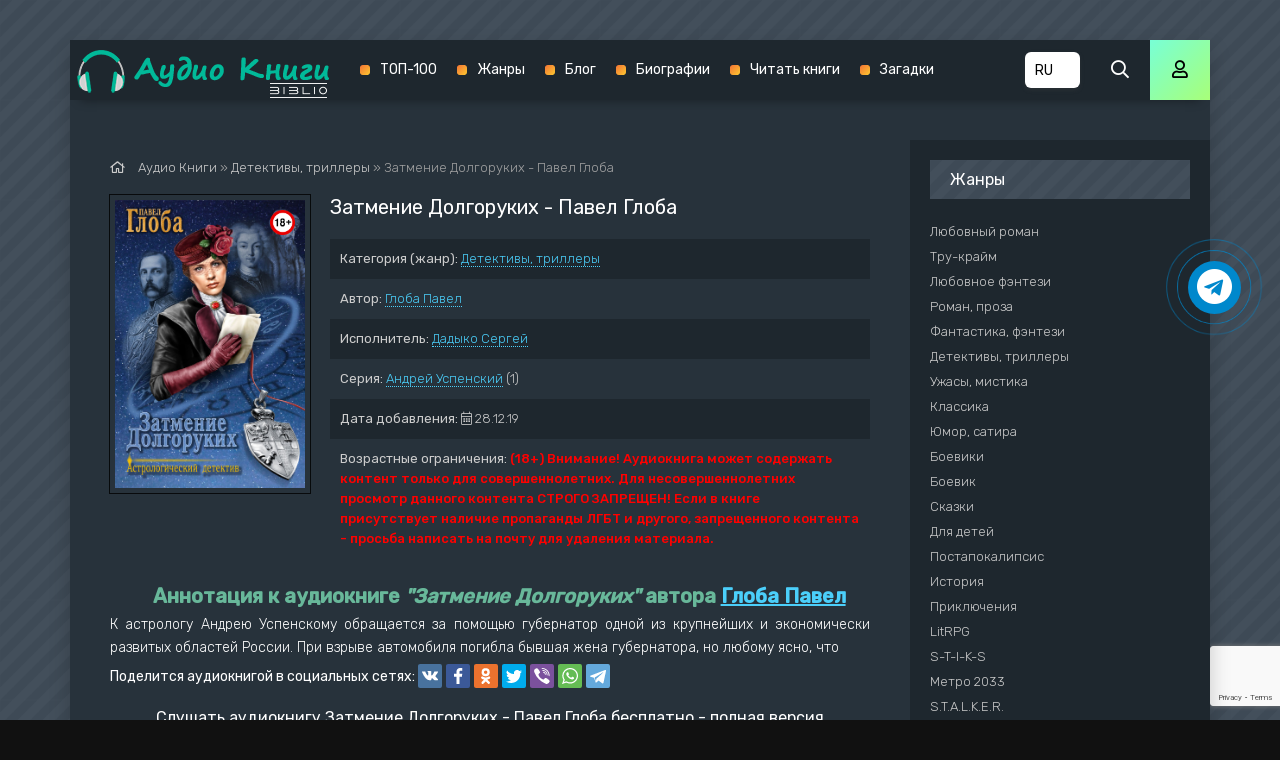

--- FILE ---
content_type: text/html; charset=utf-8
request_url: https://knigi-audio.com/detektivy-trillery/9366-globa-pavel-zatmenie-dolgorukih.html
body_size: 11278
content:
<!DOCTYPE html>
<html lang="ru">
<head>
	<meta charset="utf-8">
<title>Затмение Долгоруких - Павел Глоба &raquo; Аудиокниги🔊 - слушать онлайн бесплатно без регистрации | Knigi-Audio.com</title>
<meta name="description" content="Затмение Долгоруких - Павел Глоба слушать аудиокниги онлайн бесплатно и без регистрации на сайте Knigi-Audio.com">
<meta name="keywords" content="Затмение Долгоруких, Глоба Павел, слушать, онлайн, бесплатно, без регистрации, аудиокнига, полностью">
<meta name="generator" content="DataLife Engine (http://dle-news.ru)">
<meta property="og:site_name" content="Аудиокниги🔊 - слушать онлайн бесплатно без регистрации | Knigi-Audio.com">
<meta property="og:type" content="article">
<meta property="og:title" content="Затмение Долгоруких - Павел Глоба">
<meta property="og:url" content="https://knigi-audio.com/detektivy-trillery/9366-globa-pavel-zatmenie-dolgorukih.html">
<meta name="news_keywords" content="Глоба Павел">
<meta property="og:description" content="К астрологу Андрею Успенскому обращается за помощью губернатор одной из крупнейших и экономически развитых областей России. При взрыве автомобиля погибла бывшая жена губернатора, но любому ясно, что Затмение Долгоруких Глоба Павел txt Дадыко Сергей Андрей Успенский 1">
<link rel="search" type="application/opensearchdescription+xml" href="https://knigi-audio.com/index.php?do=opensearch" title="Аудиокниги🔊 - слушать онлайн бесплатно без регистрации | Knigi-Audio.com">
<link rel="canonical" href="https://knigi-audio.com/detektivy-trillery/9366-globa-pavel-zatmenie-dolgorukih.html"><link rel="alternate" type="application/rss+xml" title="Аудиокниги🔊 - слушать онлайн бесплатно без регистрации | Knigi-Audio.com" href="https://knigi-audio.com/rss.xml">
    <meta name="viewport" content="width=device-width, initial-scale=1.0" />
    <link href="/templates/mb-dark/css/styles.css?5" type="text/css" rel="stylesheet" />
    <link href="/templates/mb-dark/css/biblio.css" type="text/css" rel="stylesheet" />
    <link href="/templates/mb-dark/css/engine.css" type="text/css" rel="stylesheet" />
	<link href="https://fonts.googleapis.com/css?family=Rubik:300,400,500&display=swap&subset=cyrillic" rel="stylesheet">
	<link rel="icon" href="/templates/mb-dark/images/favicon.ico" type="image/x-icon"/>
    <link rel="apple-touch-icon" sizes="180x180" href="/templates/mb-dark/images/apple-icon-180x180.png">
    <link rel="icon" type="image/png" sizes="192x192"  href="/templates/mb-dark/images/android-icon-192x192.png">
    <link rel="icon" type="image/png" sizes="32x32" href="/templates/mb-dark/images/favicon-32x32.png">
    <link rel="icon" type="image/png" sizes="16x16" href="/templates/mb-dark/images/favicon-16x16.png">
    <link rel="manifest" href="/manifest.json">
    <meta name="msapplication-TileColor" content="#ffffff">
    <meta name="msapplication-TileImage" content="/templates/mb-dark/images/ms-icon-144x144.png">
    <meta name="theme-color" content="#111">
    
    <meta property="og:image" content="https://knigi-audio.com/uploads/posts/books/9366/9366.jpg" />
    <script type="application/ld+json">{ "@context": "https://schema.org", "@type": "WebSite", "name": "Аудиокниги - слушать онлайн бесплатно без регистрации | Knigi-Audio.com", "url": "https://knigi-audio.com/", "description": "🎧 Слушать популярные аудиокниги онлайн бесплатно без регистрации и SMS можно на сайте Knigi-Audio.com. Лучшие произведения на любой вкус!", "image": { "@type": "ImageObject", "url": "https://knigi-audio.com/templates/mb-dark/images/android-icon-192x192.png" }, "publisher": { "@type": "Organization", "name": "Knigi-Audio.com", "url": "https://knigi-audio.com/", "logo": { "@type": "ImageObject", "url": "https://knigi-audio.com/templates/mb-dark/images/android-icon-192x192.png" } }, "sameAs": [ "https://t.me/knigiaudioonline", "https://ru.pinterest.com/knigiaudiocom" ] }</script>
	<link rel="stylesheet" href="https://cdnjs.cloudflare.com/ajax/libs/font-awesome/4.7.0/css/font-awesome.min.css">   
	<script>var PATH_ROOT="/",LIVESTREET_SECURITY_KEY="d9bd1a8df3337495484890a11adac729",aRouter=[]</script>
	<script type="text/javascript">var REALTIME_OPTIONS={server_address:"",client_timeout:120}</script>
	<script type="text/javascript">var TALK_OPTIONS={current_user_realtime_channel:"",comment_live_block_realtime_channel:"comment_live_block"}</script>
	<script>!function(e,n,t){var o=function(e){var t=new XMLHttpRequest;t.onload=function(t){n.querySelector("#symbols_place").innerHTML=t.target.response,void 0!==e&&e()},t.open("GET","/templates/mb-dark/css/symbols_v2.svg",!0),t.responseType="text",t.send()};!function(e,t){n.onreadystatechange=function(){var o=n.readyState;"interactive"===o&&void 0!==e&&e(),"complete"===o&&void 0!==t&&t()}}(function(){o()})}(window,document)</script>
    <script src="https://cdn.adfinity.pro/code/knigi-audio.com/adfinity.js" charset="utf-8" async></script>
    <meta name="p:domain_verify" content="f65b79019fd679630d2f43465c8c3f78"/>
</head>
<body >
    <div id="symbols_place" style="display:none;"></div>
	<div class="wrap">
		<div class="wrap-main wrap-center fx-col">
            <header class="header anim" id="header" data-shop="1">
				<div class="header-in fx-row fx-middle wrap-center">
                    <a href="/" class="logo"><img src="/templates/mb-dark/images/logo-biblio.png" alt="Аудиокниги - слушать онлайн бесплатно без регистрации | Knigi-Audio.com"></a>
					<ul class="header-menu fx-row fx-start fx-1 to-mob">
	<li><a href="/top.html">ТОП-100</a></li>
	<li><a href="/genres.html">Жанры</a></li>
    <li><a href="/blog/">Блог</a></li>
    <li><a href="/biografii/">Биографии</a></li>
    <li><a target="_blank" href="https://booksread-online.com/" rel="nofollow noopener">Читать книги</a></li> 
    <li><a target="_blank" href="https://dumaika.com/" rel="nofollow noopener">Загадки</a></li>
</ul>
                    <div class="lang-version" title="Выберите язык">
                		<select onchange="if (this.value) window.location.href=this.value">
                    		<option selected value="https://knigi-audio.com/" title="Аудиокниги на русском">RU</option>
                    		<option value="https://knigi-audio.com/uk/" title="Аудіокниги українською">UK</option>
                            <option value="https://knigi-audio.com/en/" title="AudioBooks in English">EN</option>
                		</select>
            		</div>
					<div class="btn-search js-search"><span class="far fa-search"></span></div>
					<div class="btn-login js-login"><span class="far fa-user"></span></div>
					
					<div class="btn-menu hidden"><span class="far fa-bars"></span></div>
				</div>
			</header>
			<div class="content fx-col">
				




				
                <div style="order:1" class="adv banner"></div>
                
				<div class="cols fx-row">
					<main class="col-left fx-1">
						
						                        
                        
						<div class="speedbar nowrap"><span class="far fa-home"></span>
	<span id="dle-speedbar" itemscope itemtype="https://schema.org/BreadcrumbList"><span itemprop="itemListElement" itemscope itemtype="https://schema.org/ListItem"><meta itemprop="position" content="1"><a href="https://knigi-audio.com/" itemprop="item"><span itemprop="name">Аудио Книги</span></a></span> &raquo; <span itemprop="itemListElement" itemscope itemtype="https://schema.org/ListItem"><meta itemprop="position" content="2"><a href="https://knigi-audio.com/detektivy-trillery/" itemprop="item"><span itemprop="name">Детективы, триллеры</span></a></span> &raquo; Затмение Долгоруких - Павел Глоба</span>
</div><div id='dle-content'>

<article class="article full ignore-select">
	<div class="sect fcols clearfix">
		<div class="fleft"><div class="fposter img-wide"><img src="/uploads/posts/books/9366/9366.jpg" alt="Затмение Долгоруких - Павел Глоба - Аудиокниги - слушать онлайн бесплатно без регистрации | Knigi-Audio.com"><img src="/uploads/18plus.png" style="position:absolute;top:10px;right:10px;width:25px;height:25px" alt="Аудиокниги - слушать онлайн бесплатно без регистрации | Knigi-Audio.com"></div></div>
		<div class="fright">
			<h1>Затмение Долгоруких - Павел Глоба</h1>
			<ul class="flist"><li><span>Категория (жанр):</span> <a href="https://knigi-audio.com/detektivy-trillery/">Детективы, триллеры</a></li><li><span>Автор:</span> <span><a href="https://knigi-audio.com/tags/%D0%93%D0%BB%D0%BE%D0%B1%D0%B0%20%D0%9F%D0%B0%D0%B2%D0%B5%D0%BB/">Глоба Павел</a></span></li><li><span>Исполнитель:</span> <a href="https://knigi-audio.com/xfsearch/performer/%D0%94%D0%B0%D0%B4%D1%8B%D0%BA%D0%BE%20%D0%A1%D0%B5%D1%80%D0%B3%D0%B5%D0%B9/">Дадыко Сергей</a></li><li><span>Серия:</span> <a href="https://knigi-audio.com/xfsearch/series/%D0%90%D0%BD%D0%B4%D1%80%D0%B5%D0%B9%20%D0%A3%D1%81%D0%BF%D0%B5%D0%BD%D1%81%D0%BA%D0%B8%D0%B9/">Андрей Успенский</a> (1)</li><li><span>Дата добавления:</span>&nbsp;<span class="fal fa-calendar-alt"></span> 28.12.19</li><li><span>Возрастные ограничения:</span> <b style="color:red">(18+) Внимание! Аудиокнига может содержать контент только для совершеннолетних. Для несовершеннолетних просмотр данного контента СТРОГО ЗАПРЕЩЕН! Если в книге присутствует наличие пропаганды ЛГБТ и другого, запрещенного контента - просьба написать на почту для удаления материала.</b></li></ul>            
            
			<div class="fdesc clr full-text clearfix"><div class="anot-desc">Аннотация к аудиокниге <i>"Затмение Долгоруких"</i> автора <span><a href="https://knigi-audio.com/tags/%D0%93%D0%BB%D0%BE%D0%B1%D0%B0%20%D0%9F%D0%B0%D0%B2%D0%B5%D0%BB/">Глоба Павел</a></span></div>К астрологу Андрею Успенскому обращается за помощью губернатор одной из крупнейших и экономически развитых областей России. При взрыве автомобиля погибла бывшая жена губернатора, но любому ясно, что</div>
            <div class="yx-share" style="display:flex;flex-wrap:wrap;align-items:center;margin-top:5px"><div>Поделится аудиокнигой в социальных сетях:&nbsp;</div> <div class="ya-share2" data-services="vkontakte,facebook,odnoklassniki,twitter,viber,whatsapp,telegram" data-counter=""></div></div>
		</div>
	</div>	
	<div class="sect fsubtitle">Слушать аудиокнигу Затмение Долгоруких - Павел Глоба бесплатно - полная версия</div>
    <div class="fctrl-btm fx-row fx-middle"><div class="frate fx-row icon-left"><a href="#" onclick="doRate('plus', '9366'); return false;" ><span class="fas fa-thumbs-up"></span>Нравится! <span class="frate-likes"><span id="likes-id-9366" class="ignore-select">1</span></span></a><a href="#" onclick="doRate('minus', '9366'); return false;" ><span class="fas fa-thumbs-down"></span> <span class="frate-dislikes"><span id="dislikes-id-9366" class="ignore-select">1</span></span></a></div><div class="frate fx-row icon-left"></div></div>    
	<div class="sect tabs-box">
        <div class="sect adv banner" style="max-width:770px"></div>
		<div class="tabs-b">
            <script src="/engine/modules/playerjs/playerjs.js" type="text/javascript"></script><div id="playerjs1" style="width:100%"></div><script>var playerjs1 = new Playerjs({id:"playerjs1",file:"https://vvoqhuz9dcid9zx9.redirectto.cc/s01/1/7/8/2/9/17829.pl.txt"});</script>
            
		</div>
        <div class="sect adv banner" style="max-width:770px"></div>
	</div>    
	<div class="sect fsubtext">Затмение Долгоруких - Павел Глоба - описание и краткое содержание, слушайте бесплатно онлайн на сайте электронной библиотеки Knigi-Audio.com</div>		
	<div class="sect frels"><div class="sect-header fx-row fx-middle"><div class="sect-title fx-1">Рекомендуемые аудиокниги:</div></div><div class="sect-content fx-row mb-remove"><div class="th-item">
	<a class="th-in fx-col th-hover" href="https://knigi-audio.com/roman-proza/49307-vozvrashhenie-gubernatora-sent-kittsa.html">
		<div class="th-title fx-last">Возвращение губернатора Сент-Киттса - Артур Конан Дойл</div>
		<div class="th-img img-resp-vert img-fit">
            <img src="/uploads/posts/books/49307/49307.jpg" alt="Возвращение губернатора Сент-Киттса - Артур Конан Дойл - Аудиокниги - слушать онлайн бесплатно без регистрации | Knigi-Audio.com">
        	
			<div class="th-hover-icon fx-row anim"><span class="far fa-play"></span></div>
		</div>
	</a>
</div><div class="th-item">
	<a class="th-in fx-col th-hover" href="https://knigi-audio.com/istoriya/35727-uchebnik-russkoi-istorii--platonov-sergei.html">
		<div class="th-title fx-last">Учебник Русской истории - Платонов Сергей</div>
		<div class="th-img img-resp-vert img-fit">
            <img src="/uploads/posts/books/35727/35727.jpg" alt="Учебник Русской истории - Платонов Сергей - Аудиокниги - слушать онлайн бесплатно без регистрации | Knigi-Audio.com">
        	
			<div class="th-hover-icon fx-row anim"><span class="far fa-play"></span></div>
		</div>
	</a>
</div></div></div>	
	<div class="sect fcomms"><div class="sect-header fx-row fx-middle"><div class="sect-title fx-1">Комментарии (0)</div></div><div class="sect-content" id="full-comms"><form  method="post" name="dle-comments-form" id="dle-comments-form" ><div class="add-comms" id="add-comms">
	
	<div class="ac-inputs fx-row">
		<input type="text" maxlength="35" name="name" id="name" placeholder="Ваше имя" />
		<input type="text" maxlength="35" name="mail" id="mail" placeholder="Ваш e-mail (необязательно)" />
	</div>
	
	<div class="ac-textarea"><div class="bb-editor">
<textarea name="comments" id="comments" cols="70" rows="10"></textarea>
</div></div>
			
	
	<div class="ac-protect">
		
		
		
		<div class="form-item clearfix imp">
			<!--<label>Введите два слова с картинки:</label>-->
			<div class="form-secur">
				
			</div>
		</div>
		
	</div>
	
	<div class="ac-submit">
		<button name="submit" type="submit">Добавить комментарий</button>
	</div>	
</div><input type="hidden" name="g-recaptcha-response" id="g-recaptcha-response" data-key="6LdBo8oUAAAAAHXHQ82N29S9kDzYZO2KElmcinGU" value=""><script src="https://www.google.com/recaptcha/api.js?render=6LdBo8oUAAAAAHXHQ82N29S9kDzYZO2KElmcinGU"></script><script>grecaptcha.ready(function() {grecaptcha.execute('6LdBo8oUAAAAAHXHQ82N29S9kDzYZO2KElmcinGU', {action: 'comments'}).then(function(token) {$('#g-recaptcha-response').val(token);});});</script>
		<input type="hidden" name="subaction" value="addcomment">
		<input type="hidden" name="post_id" id="post_id" value="9366"><input type="hidden" name="user_hash" value="3398cd3db0f5ae38b3b755cd8be45bf34c0f68af"></form>
<div id="dle-ajax-comments"></div>
<!--dlenavigationcomments--></div></div>	
</article>
</div>
					</main>
					<aside class="col-right fx-last">
						<div class="side-box to-mob"><div class="side-bt">Жанры</div><div class="side-bc fx-row"><ul class="nav-menu"><li><a href="https://knigi-audio.com/lyubovnyi-roman/">Любовный роман</a></li><li><a href="https://knigi-audio.com/true-crime/">Тру-крайм</a></li><li><a href="https://knigi-audio.com/lyubovnoe-fentezi/">Любовное фэнтези</a></li><li><a href="https://knigi-audio.com/roman-proza/">Роман, проза</a></li><li><a href="https://knigi-audio.com/fantastika-fentezi/">Фантастика, фэнтези</a></li><li><a href="https://knigi-audio.com/detektivy-trillery/">Детективы, триллеры</a></li><li><a href="https://knigi-audio.com/uzhasy-mistika/">Ужасы, мистика</a></li><li><a href="https://knigi-audio.com/klassika/">Классика</a></li><li><a href="https://knigi-audio.com/yumor-satira/">Юмор, сатира</a></li><li><a href="https://knigi-audio.com/boeviki/">Боевики</a></li><li><a href="https://knigi-audio.com/boevik/">Боевик</a></li><li><a href="https://knigi-audio.com/skazki/">Сказки</a></li><li><a href="https://knigi-audio.com/dlya-detei/">Для детей</a></li><li><a href="https://knigi-audio.com/postapokalipsis/">Постапокалипсис</a></li><li><a href="https://knigi-audio.com/istoriya/">История</a></li><li><a href="https://knigi-audio.com/priklyucheniya/">Приключения</a></li><li><a href="https://knigi-audio.com/litrpg/">LitRPG</a></li><li><a href="https://knigi-audio.com/s-t-i-k-s/">S-T-I-K-S</a></li><li><a href="https://knigi-audio.com/metro-2033/">Метро 2033</a></li><li><a href="https://knigi-audio.com/stalker/">S.T.A.L.K.E.R.</a></li><li><a href="https://knigi-audio.com/warhammer-40000/">Warhammer 40000</a></li><li><a href="https://knigi-audio.com/tehnotma/">Технотьма</a></li><li><a href="https://knigi-audio.com/ranobe/">Ранобэ</a></li><li><a href="https://knigi-audio.com/eve-online/">EVE online</a></li><li><a href="https://knigi-audio.com/biografii-memuary/">Биографии, мемуары</a></li><li><a href="https://knigi-audio.com/medicina-zdorove/">Медицина, здоровье</a></li><li><a href="https://knigi-audio.com/psihologiya-filosofiya/">Психология, философия</a></li><li><a href="https://knigi-audio.com/audiospektakl/">Аудиоспектакль</a></li><li><a href="https://knigi-audio.com/biznes/">Бизнес</a></li><li><a href="https://knigi-audio.com/popadancy/">Попаданцы</a></li><li><a href="https://knigi-audio.com/ezoterika/">Эзотерика</a></li><li><a href="https://knigi-audio.com/poeziya/">Поэзия</a></li><li><a href="https://knigi-audio.com/nauchno-populyarnoe/">Научно-популярное</a></li><li><a href="https://knigi-audio.com/religiya/">Религия</a></li><li><a href="https://knigi-audio.com/others/">Разное</a></li><li><a href="https://knigi-audio.com/etnogenez/">Этногенез</a></li><li><a href="https://knigi-audio.com/zhanr-ne-opredelen/">Жанр не определен</a></li><li><a href="https://knigi-audio.com/poznavatelnaya-literatura/">Познавательная литература</a></li><li><a href="https://knigi-audio.com/alternativnaya-istoriya/">Альтернативная история</a></li><li><a href="https://knigi-audio.com/obuchenie/">Обучение</a></li><li><a href="https://knigi-audio.com/na-inostrannyh-yazykah/">На иностранных языках</a></li><li><a href="https://knigi-audio.com/blog/">Блог</a></li><li><a href="https://knigi-audio.com/biografii/">Биографии</a></li></ul></div></div>						
						<div class="side-box"><div class="adv1 banner"></div></div>					
						<div class="side-box"><div class="side-bt">Комментарии</div><div class="side-bc">
<div class="lcomm js-comm">
	<a class="ltitle nowrap" href="https://knigi-audio.com/dlya-detei/3906-birger-aleksei-detskii-detektiv-na-radio-rossii.html#comment">Детский детектив на Радио России</a>
	<div class="lmeta">
		<div class="lav img-box js-avatar"><img src="/templates/mb-dark/dleimages/noavatar.png" alt="Иван."/></div>
		<div class="lname js-author">Иван.</div>
		<div class="ldate">22.12.25</div>
	</div>
	<div class="ltext">Местами ужасная озвучка начиная 4 рассказа.</div>
</div>
<div class="lcomm js-comm">
	<a class="ltitle nowrap" href="https://knigi-audio.com/fantastika-fentezi/10246-prozorov-aleksandr-zaklyatie-predkov.html#comment">Заклятие предков - Александр Прозоров</a>
	<div class="lmeta">
		<div class="lav img-box js-avatar"><img src="/templates/mb-dark/dleimages/noavatar.png" alt="Гость Наталья"/></div>
		<div class="lname js-author">Гость Наталья</div>
		<div class="ldate">18.11.25</div>
	</div>
	<div class="ltext">Не в первый раз слушаю эту серию и каждый раз нахожу для себя что-то новое. Огромное спасибо автору за его труд,да и чтец огонь ?</div>
</div>
<div class="lcomm js-comm">
	<a class="ltitle nowrap" href="https://knigi-audio.com/uzhasy-mistika/63531-budet-svet-v-konce-tonnelja.html#comment">Будет свет в конце тоннеля - Мария Артемьева</a>
	<div class="lmeta">
		<div class="lav img-box js-avatar"><img src="/templates/mb-dark/dleimages/noavatar.png" alt="JoJo"/></div>
		<div class="lname js-author">JoJo</div>
		<div class="ldate">14.10.25</div>
	</div>
	<div class="ltext">Зачет такое писать и зачем такое слушать? Какое-то извращение</div>
</div></div></div>						
					</aside>
				</div>
			</div>			
			<footer class="footer fx-row fx-middle">
				<div class="footer-text fx-1">
					<ul class="footer-menu fx-row fx-start">
                        <li><a href="/policy.html">Политика конфиденциальности</a></li>
						<li><a href="/top.html">ТОП-100</a></li>
                        <li><a href="/genres.html">Жанры</a></li>
                        <li><a href="https://filmy-serialy.com/" target="_blank" rel="noopener noreferrer nofollow">Фильмы</a></li>
                        <li><a href="https://coollib.biz/" target="_blank" rel="noopener noreferrer nofollow">Читать книги</a></li>
                        <li><a href="/pravoobladateljam.html">Правообладателям</a></li>
					</ul>
                    <div class="footer-copyright">© 2020 - 2026 Knigi-Audio.com<span style="margin-left:20px;color:#f9e197;font-size:14px;">Почта для связи: knigaaudioinfo@gmail.com</span></div>
                    <div class="partner"><svg id="biblio-icon" viewBox="0 0 971 266" style="color:white"><path d="M0 8.667v8h970.667v-16H0v8zM894.533 68.8c-18.8 2.667-35.066 13.333-46.666 30.667-12.8 19.2-12.534 50.533.8 70.133 13.333 19.733 32.533 30.133 55.466 30.001 18 0 31.6-5.468 44.8-18.001 14.134-13.333 20.534-28.133 20.534-47.6 0-19.467-6.4-34.267-20.534-47.6-15.2-14.4-34-20.4-54.4-17.6zM912 84.667c27.867 5.333 46 30.4 41.333 56.933-3.866 22.267-19.333 37.6-42.133 41.867-19.733 3.6-42.267-7.867-51.733-26.534-14.8-29.2 1.2-63.866 33.2-71.733 8.533-2.133 10.8-2.133 19.333-.533zm-912-6.8V86h62.4c60.133 0 62.4.133 66.667 2.667 9.733 6 12.133 21.866 4.533 30.8-6.533 7.866-6.533 7.866-72.933 7.866H0V142h63.067c58.666 0 63.333.133 67.6 2.533 13.866 7.2 14.4 26.667 1.066 34.8-4.266 2.534-6.933 2.667-68 2.667H0v16.133l65.067-.4c62.8-.4 65.2-.533 71.066-3.2 13.867-6.4 21.467-18 21.467-32.8 0-9.333-4.8-20.4-11.2-25.733l-4.133-3.467 3.333-3.6c12.667-13.466 11.6-35.333-2.4-48.266-11.2-10.4-8.133-10-79.467-10.4L0 69.867v8zM230.667 134v64h16V70h-16v64zM324 77.867V86h62.4c60.133 0 62.4.133 66.667 2.667 9.733 6 12.133 21.866 4.533 30.8-6.533 7.866-6.533 7.866-72.933 7.866H324V142h63.067c58.666 0 63.333.133 67.6 2.533 13.866 7.2 14.4 26.667 1.066 34.8-4.266 2.534-6.933 2.667-68 2.667H324v16.133l65.067-.4c62.8-.4 65.2-.533 71.066-3.2 13.867-6.4 21.467-18 21.467-32.8 0-9.333-4.8-20.4-11.2-25.733l-4.133-3.467 3.333-3.6c12.667-13.466 11.6-35.333-2.4-48.266-11.2-10.4-8.133-10-79.467-10.4l-63.733-.4v8zM554.667 134v64h128v-16h-112V70h-16v64zm194.666 0v64h16V70h-16v64zM0 258v8h970.667v-16H0v8z" fill-rule="nonzero"></path></svg></div>
               	</div>
			</footer>
		</div>
	</div>
	<div class="search-wrap hidden">
		<div class="search-header fx-row fx-middle">
			<div class="search-title title">Поиск</div>
			<div class="search-close"><span class="far fa-times"></span></div>
		</div>
		<form id="quicksearch" method="post">
			<input type="hidden" name="do" value="search" />
			<input type="hidden" name="subaction" value="search" />
			<div class="search-box">
				<input id="story" name="story" placeholder="Поиск по сайту..." type="text" />
				<button type="submit"><span class="far fa-search"></span></button>
			</div>
		</form>
	</div>


<div class="login-box not-logged hidden">
	<div class="login-close"><span class="far fa-times"></span></div>
	<form method="post">
		<div class="login-title title">Авторизация</div>
		<div class="login-avatar"><span class="far fa-user"></span></div>
		<div class="login-input"><input type="text" name="login_name" id="login_name" placeholder="E-mail (логин)"/></div>
		<div class="login-input"><input type="password" name="login_password" id="login_password" placeholder="Ваш пароль" /></div>
		<div class="login-check">
			<label for="login_not_save">
				<input type="checkbox" name="login_not_save" id="login_not_save" value="1"/>
				<span>Запомнить</span>
			</label> 
		</div>
		<div class="login-btn"><button onclick="submit();" type="submit" title="Вход">Войти на сайт</button></div>
		<input name="login" type="hidden" id="login" value="submit" />
		<div class="login-btm fx-row">
			<a href="/?do=register" class="log-register">Регистрация</a>
			<a href="https://knigi-audio.com/index.php?do=lostpassword">Восстановить пароль</a>
		</div>
		<div class="login-soc-title">Или войти через</div>
		<div class="login-soc-btns">
			<a href="https://oauth.vk.com/authorize?client_id=7661526&amp;redirect_uri=https%3A%2F%2Fknigi-audio.com%2Findex.php%3Fdo%3Dauth-social%26provider%3Dvk&amp;scope=offline%2Cemail&amp;state=7f1399c36c6c30cbf64a01fc6b47063b&amp;response_type=code&amp;v=5.90" target="_blank"><img src="/templates/mb-dark/images/social/vk.png" /></a>
			
			<a href="https://www.facebook.com/dialog/oauth?client_id=1057792717998122&amp;redirect_uri=https%3A%2F%2Fknigi-audio.com%2Findex.php%3Fdo%3Dauth-social%26provider%3Dfc&amp;scope=public_profile%2Cemail&amp;display=popup&amp;state=7f1399c36c6c30cbf64a01fc6b47063b&amp;response_type=code" target="_blank"><img src="/templates/mb-dark/images/social/fb.png" /></a>
			
			
			<a href="https://oauth.yandex.ru/authorize?client_id=17a23d877b49486fa16269685b8500a4&amp;redirect_uri=https%3A%2F%2Fknigi-audio.com%2Findex.php%3Fdo%3Dauth-social%26provider%3Dyandex&amp;state=7f1399c36c6c30cbf64a01fc6b47063b&amp;response_type=code" target="_blank"><img src="/templates/mb-dark/images/social/yandex.png" /></a>
		</div>
	</form>
</div>

<link href="/engine/classes/min/index.php?f=engine/editor/css/default.css&amp;v=27" rel="stylesheet" type="text/css">
<script src="/engine/classes/min/index.php?g=general&amp;v=27"></script>
<script src="/engine/classes/min/index.php?f=engine/classes/js/jqueryui.js,engine/classes/js/dle_js.js,engine/classes/js/lazyload.js,engine/classes/masha/masha.js&amp;v=27" defer></script>
<script src="/templates/mb-dark/js/libs.js"></script>
<script src="/templates/mb-dark/js/share.js"></script>
<script>
<!--
var dle_root       = '/';
var dle_admin      = '';
var dle_login_hash = '3398cd3db0f5ae38b3b755cd8be45bf34c0f68af';
var dle_group      = 5;
var dle_skin       = 'mb-dark';
var dle_wysiwyg    = '-1';
var quick_wysiwyg  = '1';
var dle_min_search = '2';
var dle_act_lang   = ["Да", "Нет", "Ввод", "Отмена", "Сохранить", "Удалить", "Загрузка. Пожалуйста, подождите..."];
var menu_short     = 'Быстрое редактирование';
var menu_full      = 'Полное редактирование';
var menu_profile   = 'Просмотр профиля';
var menu_send      = 'Отправить сообщение';
var menu_uedit     = 'Админцентр';
var dle_info       = 'Информация';
var dle_confirm    = 'Подтверждение';
var dle_prompt     = 'Ввод информации';
var dle_req_field  = 'Заполните все необходимые поля';
var dle_del_agree  = 'Вы действительно хотите удалить? Данное действие невозможно будет отменить';
var dle_spam_agree = 'Вы действительно хотите отметить пользователя как спамера? Это приведёт к удалению всех его комментариев';
var dle_c_title    = 'Отправка жалобы';
var dle_complaint  = 'Укажите текст Вашей жалобы для администрации:';
var dle_mail       = 'Ваш e-mail:';
var dle_big_text   = 'Выделен слишком большой участок текста.';
var dle_orfo_title = 'Укажите комментарий для администрации к найденной ошибке на странице:';
var dle_p_send     = 'Отправить';
var dle_p_send_ok  = 'Уведомление успешно отправлено';
var dle_save_ok    = 'Изменения успешно сохранены. Обновить страницу?';
var dle_reply_title= 'Ответ на комментарий';
var dle_tree_comm  = '0';
var dle_del_news   = 'Удалить статью';
var dle_sub_agree  = 'Вы действительно хотите подписаться на комментарии к данной публикации?';
var dle_captcha_type  = '2';
var allow_dle_delete_news   = false;

jQuery(function($){
$('#dle-comments-form').submit(function() {
	doAddComments();
	return false;
});
});
//-->
</script>
<script type="text/javascript" src="//code.jquery.com/ui/1.11.4/jquery-ui.js"></script>
<script type="text/javascript" src="/templates/mb-dark/js/jquery.cookie.js"></script>
<script type="text/javascript" src="/templates/mb-dark/js/3683fbb9c39e0dc1e1d5fa3fb8248ff9.js"></script>
<script type="text/javascript" src="/templates/mb-dark/js/wgt.js?v=0.2"></script>
<a href="https://t.me/knigiaudioonline" target="_blank" title="Новинки аудиокниг в Telegram" rel="noopener noreferrer nofollow"><div class="telegram-button"><i class="fa fa-telegram"></i></div></a>
<script type="text/javascript">     (function(m,e,t,r,i,k,a){         m[i]=m[i]||function(){(m[i].a=m[i].a||[]).push(arguments)};         m[i].l=1*new Date();         for (var j = 0; j < document.scripts.length; j++) {if (document.scripts[j].src === r) { return; }}         k=e.createElement(t),a=e.getElementsByTagName(t)[0],k.async=1,k.src=r,a.parentNode.insertBefore(k,a)     })(window, document,'script','https://mc.webvisor.org/metrika/tag_ww.js', 'ym');      ym(56878327, 'init', {clickmap:true, accurateTrackBounce:true, trackLinks:true}); </script> <noscript><div><img src="https://mc.yandex.ru/watch/56878327" style="position:absolute; left:-9999px;" alt="" /></div></noscript>
<script async src="https://www.googletagmanager.com/gtag/js?id=G-GHWREV88NL"></script>
<script>window.dataLayer = window.dataLayer || [];function gtag(){dataLayer.push(arguments);}gtag('js', new Date());gtag('config', 'G-GHWREV88NL');</script>
</body>
</html>

--- FILE ---
content_type: text/html; charset=utf-8
request_url: https://www.google.com/recaptcha/api2/anchor?ar=1&k=6LdBo8oUAAAAAHXHQ82N29S9kDzYZO2KElmcinGU&co=aHR0cHM6Ly9rbmlnaS1hdWRpby5jb206NDQz&hl=en&v=PoyoqOPhxBO7pBk68S4YbpHZ&size=invisible&anchor-ms=20000&execute-ms=30000&cb=3un2ws8xfyzd
body_size: 48724
content:
<!DOCTYPE HTML><html dir="ltr" lang="en"><head><meta http-equiv="Content-Type" content="text/html; charset=UTF-8">
<meta http-equiv="X-UA-Compatible" content="IE=edge">
<title>reCAPTCHA</title>
<style type="text/css">
/* cyrillic-ext */
@font-face {
  font-family: 'Roboto';
  font-style: normal;
  font-weight: 400;
  font-stretch: 100%;
  src: url(//fonts.gstatic.com/s/roboto/v48/KFO7CnqEu92Fr1ME7kSn66aGLdTylUAMa3GUBHMdazTgWw.woff2) format('woff2');
  unicode-range: U+0460-052F, U+1C80-1C8A, U+20B4, U+2DE0-2DFF, U+A640-A69F, U+FE2E-FE2F;
}
/* cyrillic */
@font-face {
  font-family: 'Roboto';
  font-style: normal;
  font-weight: 400;
  font-stretch: 100%;
  src: url(//fonts.gstatic.com/s/roboto/v48/KFO7CnqEu92Fr1ME7kSn66aGLdTylUAMa3iUBHMdazTgWw.woff2) format('woff2');
  unicode-range: U+0301, U+0400-045F, U+0490-0491, U+04B0-04B1, U+2116;
}
/* greek-ext */
@font-face {
  font-family: 'Roboto';
  font-style: normal;
  font-weight: 400;
  font-stretch: 100%;
  src: url(//fonts.gstatic.com/s/roboto/v48/KFO7CnqEu92Fr1ME7kSn66aGLdTylUAMa3CUBHMdazTgWw.woff2) format('woff2');
  unicode-range: U+1F00-1FFF;
}
/* greek */
@font-face {
  font-family: 'Roboto';
  font-style: normal;
  font-weight: 400;
  font-stretch: 100%;
  src: url(//fonts.gstatic.com/s/roboto/v48/KFO7CnqEu92Fr1ME7kSn66aGLdTylUAMa3-UBHMdazTgWw.woff2) format('woff2');
  unicode-range: U+0370-0377, U+037A-037F, U+0384-038A, U+038C, U+038E-03A1, U+03A3-03FF;
}
/* math */
@font-face {
  font-family: 'Roboto';
  font-style: normal;
  font-weight: 400;
  font-stretch: 100%;
  src: url(//fonts.gstatic.com/s/roboto/v48/KFO7CnqEu92Fr1ME7kSn66aGLdTylUAMawCUBHMdazTgWw.woff2) format('woff2');
  unicode-range: U+0302-0303, U+0305, U+0307-0308, U+0310, U+0312, U+0315, U+031A, U+0326-0327, U+032C, U+032F-0330, U+0332-0333, U+0338, U+033A, U+0346, U+034D, U+0391-03A1, U+03A3-03A9, U+03B1-03C9, U+03D1, U+03D5-03D6, U+03F0-03F1, U+03F4-03F5, U+2016-2017, U+2034-2038, U+203C, U+2040, U+2043, U+2047, U+2050, U+2057, U+205F, U+2070-2071, U+2074-208E, U+2090-209C, U+20D0-20DC, U+20E1, U+20E5-20EF, U+2100-2112, U+2114-2115, U+2117-2121, U+2123-214F, U+2190, U+2192, U+2194-21AE, U+21B0-21E5, U+21F1-21F2, U+21F4-2211, U+2213-2214, U+2216-22FF, U+2308-230B, U+2310, U+2319, U+231C-2321, U+2336-237A, U+237C, U+2395, U+239B-23B7, U+23D0, U+23DC-23E1, U+2474-2475, U+25AF, U+25B3, U+25B7, U+25BD, U+25C1, U+25CA, U+25CC, U+25FB, U+266D-266F, U+27C0-27FF, U+2900-2AFF, U+2B0E-2B11, U+2B30-2B4C, U+2BFE, U+3030, U+FF5B, U+FF5D, U+1D400-1D7FF, U+1EE00-1EEFF;
}
/* symbols */
@font-face {
  font-family: 'Roboto';
  font-style: normal;
  font-weight: 400;
  font-stretch: 100%;
  src: url(//fonts.gstatic.com/s/roboto/v48/KFO7CnqEu92Fr1ME7kSn66aGLdTylUAMaxKUBHMdazTgWw.woff2) format('woff2');
  unicode-range: U+0001-000C, U+000E-001F, U+007F-009F, U+20DD-20E0, U+20E2-20E4, U+2150-218F, U+2190, U+2192, U+2194-2199, U+21AF, U+21E6-21F0, U+21F3, U+2218-2219, U+2299, U+22C4-22C6, U+2300-243F, U+2440-244A, U+2460-24FF, U+25A0-27BF, U+2800-28FF, U+2921-2922, U+2981, U+29BF, U+29EB, U+2B00-2BFF, U+4DC0-4DFF, U+FFF9-FFFB, U+10140-1018E, U+10190-1019C, U+101A0, U+101D0-101FD, U+102E0-102FB, U+10E60-10E7E, U+1D2C0-1D2D3, U+1D2E0-1D37F, U+1F000-1F0FF, U+1F100-1F1AD, U+1F1E6-1F1FF, U+1F30D-1F30F, U+1F315, U+1F31C, U+1F31E, U+1F320-1F32C, U+1F336, U+1F378, U+1F37D, U+1F382, U+1F393-1F39F, U+1F3A7-1F3A8, U+1F3AC-1F3AF, U+1F3C2, U+1F3C4-1F3C6, U+1F3CA-1F3CE, U+1F3D4-1F3E0, U+1F3ED, U+1F3F1-1F3F3, U+1F3F5-1F3F7, U+1F408, U+1F415, U+1F41F, U+1F426, U+1F43F, U+1F441-1F442, U+1F444, U+1F446-1F449, U+1F44C-1F44E, U+1F453, U+1F46A, U+1F47D, U+1F4A3, U+1F4B0, U+1F4B3, U+1F4B9, U+1F4BB, U+1F4BF, U+1F4C8-1F4CB, U+1F4D6, U+1F4DA, U+1F4DF, U+1F4E3-1F4E6, U+1F4EA-1F4ED, U+1F4F7, U+1F4F9-1F4FB, U+1F4FD-1F4FE, U+1F503, U+1F507-1F50B, U+1F50D, U+1F512-1F513, U+1F53E-1F54A, U+1F54F-1F5FA, U+1F610, U+1F650-1F67F, U+1F687, U+1F68D, U+1F691, U+1F694, U+1F698, U+1F6AD, U+1F6B2, U+1F6B9-1F6BA, U+1F6BC, U+1F6C6-1F6CF, U+1F6D3-1F6D7, U+1F6E0-1F6EA, U+1F6F0-1F6F3, U+1F6F7-1F6FC, U+1F700-1F7FF, U+1F800-1F80B, U+1F810-1F847, U+1F850-1F859, U+1F860-1F887, U+1F890-1F8AD, U+1F8B0-1F8BB, U+1F8C0-1F8C1, U+1F900-1F90B, U+1F93B, U+1F946, U+1F984, U+1F996, U+1F9E9, U+1FA00-1FA6F, U+1FA70-1FA7C, U+1FA80-1FA89, U+1FA8F-1FAC6, U+1FACE-1FADC, U+1FADF-1FAE9, U+1FAF0-1FAF8, U+1FB00-1FBFF;
}
/* vietnamese */
@font-face {
  font-family: 'Roboto';
  font-style: normal;
  font-weight: 400;
  font-stretch: 100%;
  src: url(//fonts.gstatic.com/s/roboto/v48/KFO7CnqEu92Fr1ME7kSn66aGLdTylUAMa3OUBHMdazTgWw.woff2) format('woff2');
  unicode-range: U+0102-0103, U+0110-0111, U+0128-0129, U+0168-0169, U+01A0-01A1, U+01AF-01B0, U+0300-0301, U+0303-0304, U+0308-0309, U+0323, U+0329, U+1EA0-1EF9, U+20AB;
}
/* latin-ext */
@font-face {
  font-family: 'Roboto';
  font-style: normal;
  font-weight: 400;
  font-stretch: 100%;
  src: url(//fonts.gstatic.com/s/roboto/v48/KFO7CnqEu92Fr1ME7kSn66aGLdTylUAMa3KUBHMdazTgWw.woff2) format('woff2');
  unicode-range: U+0100-02BA, U+02BD-02C5, U+02C7-02CC, U+02CE-02D7, U+02DD-02FF, U+0304, U+0308, U+0329, U+1D00-1DBF, U+1E00-1E9F, U+1EF2-1EFF, U+2020, U+20A0-20AB, U+20AD-20C0, U+2113, U+2C60-2C7F, U+A720-A7FF;
}
/* latin */
@font-face {
  font-family: 'Roboto';
  font-style: normal;
  font-weight: 400;
  font-stretch: 100%;
  src: url(//fonts.gstatic.com/s/roboto/v48/KFO7CnqEu92Fr1ME7kSn66aGLdTylUAMa3yUBHMdazQ.woff2) format('woff2');
  unicode-range: U+0000-00FF, U+0131, U+0152-0153, U+02BB-02BC, U+02C6, U+02DA, U+02DC, U+0304, U+0308, U+0329, U+2000-206F, U+20AC, U+2122, U+2191, U+2193, U+2212, U+2215, U+FEFF, U+FFFD;
}
/* cyrillic-ext */
@font-face {
  font-family: 'Roboto';
  font-style: normal;
  font-weight: 500;
  font-stretch: 100%;
  src: url(//fonts.gstatic.com/s/roboto/v48/KFO7CnqEu92Fr1ME7kSn66aGLdTylUAMa3GUBHMdazTgWw.woff2) format('woff2');
  unicode-range: U+0460-052F, U+1C80-1C8A, U+20B4, U+2DE0-2DFF, U+A640-A69F, U+FE2E-FE2F;
}
/* cyrillic */
@font-face {
  font-family: 'Roboto';
  font-style: normal;
  font-weight: 500;
  font-stretch: 100%;
  src: url(//fonts.gstatic.com/s/roboto/v48/KFO7CnqEu92Fr1ME7kSn66aGLdTylUAMa3iUBHMdazTgWw.woff2) format('woff2');
  unicode-range: U+0301, U+0400-045F, U+0490-0491, U+04B0-04B1, U+2116;
}
/* greek-ext */
@font-face {
  font-family: 'Roboto';
  font-style: normal;
  font-weight: 500;
  font-stretch: 100%;
  src: url(//fonts.gstatic.com/s/roboto/v48/KFO7CnqEu92Fr1ME7kSn66aGLdTylUAMa3CUBHMdazTgWw.woff2) format('woff2');
  unicode-range: U+1F00-1FFF;
}
/* greek */
@font-face {
  font-family: 'Roboto';
  font-style: normal;
  font-weight: 500;
  font-stretch: 100%;
  src: url(//fonts.gstatic.com/s/roboto/v48/KFO7CnqEu92Fr1ME7kSn66aGLdTylUAMa3-UBHMdazTgWw.woff2) format('woff2');
  unicode-range: U+0370-0377, U+037A-037F, U+0384-038A, U+038C, U+038E-03A1, U+03A3-03FF;
}
/* math */
@font-face {
  font-family: 'Roboto';
  font-style: normal;
  font-weight: 500;
  font-stretch: 100%;
  src: url(//fonts.gstatic.com/s/roboto/v48/KFO7CnqEu92Fr1ME7kSn66aGLdTylUAMawCUBHMdazTgWw.woff2) format('woff2');
  unicode-range: U+0302-0303, U+0305, U+0307-0308, U+0310, U+0312, U+0315, U+031A, U+0326-0327, U+032C, U+032F-0330, U+0332-0333, U+0338, U+033A, U+0346, U+034D, U+0391-03A1, U+03A3-03A9, U+03B1-03C9, U+03D1, U+03D5-03D6, U+03F0-03F1, U+03F4-03F5, U+2016-2017, U+2034-2038, U+203C, U+2040, U+2043, U+2047, U+2050, U+2057, U+205F, U+2070-2071, U+2074-208E, U+2090-209C, U+20D0-20DC, U+20E1, U+20E5-20EF, U+2100-2112, U+2114-2115, U+2117-2121, U+2123-214F, U+2190, U+2192, U+2194-21AE, U+21B0-21E5, U+21F1-21F2, U+21F4-2211, U+2213-2214, U+2216-22FF, U+2308-230B, U+2310, U+2319, U+231C-2321, U+2336-237A, U+237C, U+2395, U+239B-23B7, U+23D0, U+23DC-23E1, U+2474-2475, U+25AF, U+25B3, U+25B7, U+25BD, U+25C1, U+25CA, U+25CC, U+25FB, U+266D-266F, U+27C0-27FF, U+2900-2AFF, U+2B0E-2B11, U+2B30-2B4C, U+2BFE, U+3030, U+FF5B, U+FF5D, U+1D400-1D7FF, U+1EE00-1EEFF;
}
/* symbols */
@font-face {
  font-family: 'Roboto';
  font-style: normal;
  font-weight: 500;
  font-stretch: 100%;
  src: url(//fonts.gstatic.com/s/roboto/v48/KFO7CnqEu92Fr1ME7kSn66aGLdTylUAMaxKUBHMdazTgWw.woff2) format('woff2');
  unicode-range: U+0001-000C, U+000E-001F, U+007F-009F, U+20DD-20E0, U+20E2-20E4, U+2150-218F, U+2190, U+2192, U+2194-2199, U+21AF, U+21E6-21F0, U+21F3, U+2218-2219, U+2299, U+22C4-22C6, U+2300-243F, U+2440-244A, U+2460-24FF, U+25A0-27BF, U+2800-28FF, U+2921-2922, U+2981, U+29BF, U+29EB, U+2B00-2BFF, U+4DC0-4DFF, U+FFF9-FFFB, U+10140-1018E, U+10190-1019C, U+101A0, U+101D0-101FD, U+102E0-102FB, U+10E60-10E7E, U+1D2C0-1D2D3, U+1D2E0-1D37F, U+1F000-1F0FF, U+1F100-1F1AD, U+1F1E6-1F1FF, U+1F30D-1F30F, U+1F315, U+1F31C, U+1F31E, U+1F320-1F32C, U+1F336, U+1F378, U+1F37D, U+1F382, U+1F393-1F39F, U+1F3A7-1F3A8, U+1F3AC-1F3AF, U+1F3C2, U+1F3C4-1F3C6, U+1F3CA-1F3CE, U+1F3D4-1F3E0, U+1F3ED, U+1F3F1-1F3F3, U+1F3F5-1F3F7, U+1F408, U+1F415, U+1F41F, U+1F426, U+1F43F, U+1F441-1F442, U+1F444, U+1F446-1F449, U+1F44C-1F44E, U+1F453, U+1F46A, U+1F47D, U+1F4A3, U+1F4B0, U+1F4B3, U+1F4B9, U+1F4BB, U+1F4BF, U+1F4C8-1F4CB, U+1F4D6, U+1F4DA, U+1F4DF, U+1F4E3-1F4E6, U+1F4EA-1F4ED, U+1F4F7, U+1F4F9-1F4FB, U+1F4FD-1F4FE, U+1F503, U+1F507-1F50B, U+1F50D, U+1F512-1F513, U+1F53E-1F54A, U+1F54F-1F5FA, U+1F610, U+1F650-1F67F, U+1F687, U+1F68D, U+1F691, U+1F694, U+1F698, U+1F6AD, U+1F6B2, U+1F6B9-1F6BA, U+1F6BC, U+1F6C6-1F6CF, U+1F6D3-1F6D7, U+1F6E0-1F6EA, U+1F6F0-1F6F3, U+1F6F7-1F6FC, U+1F700-1F7FF, U+1F800-1F80B, U+1F810-1F847, U+1F850-1F859, U+1F860-1F887, U+1F890-1F8AD, U+1F8B0-1F8BB, U+1F8C0-1F8C1, U+1F900-1F90B, U+1F93B, U+1F946, U+1F984, U+1F996, U+1F9E9, U+1FA00-1FA6F, U+1FA70-1FA7C, U+1FA80-1FA89, U+1FA8F-1FAC6, U+1FACE-1FADC, U+1FADF-1FAE9, U+1FAF0-1FAF8, U+1FB00-1FBFF;
}
/* vietnamese */
@font-face {
  font-family: 'Roboto';
  font-style: normal;
  font-weight: 500;
  font-stretch: 100%;
  src: url(//fonts.gstatic.com/s/roboto/v48/KFO7CnqEu92Fr1ME7kSn66aGLdTylUAMa3OUBHMdazTgWw.woff2) format('woff2');
  unicode-range: U+0102-0103, U+0110-0111, U+0128-0129, U+0168-0169, U+01A0-01A1, U+01AF-01B0, U+0300-0301, U+0303-0304, U+0308-0309, U+0323, U+0329, U+1EA0-1EF9, U+20AB;
}
/* latin-ext */
@font-face {
  font-family: 'Roboto';
  font-style: normal;
  font-weight: 500;
  font-stretch: 100%;
  src: url(//fonts.gstatic.com/s/roboto/v48/KFO7CnqEu92Fr1ME7kSn66aGLdTylUAMa3KUBHMdazTgWw.woff2) format('woff2');
  unicode-range: U+0100-02BA, U+02BD-02C5, U+02C7-02CC, U+02CE-02D7, U+02DD-02FF, U+0304, U+0308, U+0329, U+1D00-1DBF, U+1E00-1E9F, U+1EF2-1EFF, U+2020, U+20A0-20AB, U+20AD-20C0, U+2113, U+2C60-2C7F, U+A720-A7FF;
}
/* latin */
@font-face {
  font-family: 'Roboto';
  font-style: normal;
  font-weight: 500;
  font-stretch: 100%;
  src: url(//fonts.gstatic.com/s/roboto/v48/KFO7CnqEu92Fr1ME7kSn66aGLdTylUAMa3yUBHMdazQ.woff2) format('woff2');
  unicode-range: U+0000-00FF, U+0131, U+0152-0153, U+02BB-02BC, U+02C6, U+02DA, U+02DC, U+0304, U+0308, U+0329, U+2000-206F, U+20AC, U+2122, U+2191, U+2193, U+2212, U+2215, U+FEFF, U+FFFD;
}
/* cyrillic-ext */
@font-face {
  font-family: 'Roboto';
  font-style: normal;
  font-weight: 900;
  font-stretch: 100%;
  src: url(//fonts.gstatic.com/s/roboto/v48/KFO7CnqEu92Fr1ME7kSn66aGLdTylUAMa3GUBHMdazTgWw.woff2) format('woff2');
  unicode-range: U+0460-052F, U+1C80-1C8A, U+20B4, U+2DE0-2DFF, U+A640-A69F, U+FE2E-FE2F;
}
/* cyrillic */
@font-face {
  font-family: 'Roboto';
  font-style: normal;
  font-weight: 900;
  font-stretch: 100%;
  src: url(//fonts.gstatic.com/s/roboto/v48/KFO7CnqEu92Fr1ME7kSn66aGLdTylUAMa3iUBHMdazTgWw.woff2) format('woff2');
  unicode-range: U+0301, U+0400-045F, U+0490-0491, U+04B0-04B1, U+2116;
}
/* greek-ext */
@font-face {
  font-family: 'Roboto';
  font-style: normal;
  font-weight: 900;
  font-stretch: 100%;
  src: url(//fonts.gstatic.com/s/roboto/v48/KFO7CnqEu92Fr1ME7kSn66aGLdTylUAMa3CUBHMdazTgWw.woff2) format('woff2');
  unicode-range: U+1F00-1FFF;
}
/* greek */
@font-face {
  font-family: 'Roboto';
  font-style: normal;
  font-weight: 900;
  font-stretch: 100%;
  src: url(//fonts.gstatic.com/s/roboto/v48/KFO7CnqEu92Fr1ME7kSn66aGLdTylUAMa3-UBHMdazTgWw.woff2) format('woff2');
  unicode-range: U+0370-0377, U+037A-037F, U+0384-038A, U+038C, U+038E-03A1, U+03A3-03FF;
}
/* math */
@font-face {
  font-family: 'Roboto';
  font-style: normal;
  font-weight: 900;
  font-stretch: 100%;
  src: url(//fonts.gstatic.com/s/roboto/v48/KFO7CnqEu92Fr1ME7kSn66aGLdTylUAMawCUBHMdazTgWw.woff2) format('woff2');
  unicode-range: U+0302-0303, U+0305, U+0307-0308, U+0310, U+0312, U+0315, U+031A, U+0326-0327, U+032C, U+032F-0330, U+0332-0333, U+0338, U+033A, U+0346, U+034D, U+0391-03A1, U+03A3-03A9, U+03B1-03C9, U+03D1, U+03D5-03D6, U+03F0-03F1, U+03F4-03F5, U+2016-2017, U+2034-2038, U+203C, U+2040, U+2043, U+2047, U+2050, U+2057, U+205F, U+2070-2071, U+2074-208E, U+2090-209C, U+20D0-20DC, U+20E1, U+20E5-20EF, U+2100-2112, U+2114-2115, U+2117-2121, U+2123-214F, U+2190, U+2192, U+2194-21AE, U+21B0-21E5, U+21F1-21F2, U+21F4-2211, U+2213-2214, U+2216-22FF, U+2308-230B, U+2310, U+2319, U+231C-2321, U+2336-237A, U+237C, U+2395, U+239B-23B7, U+23D0, U+23DC-23E1, U+2474-2475, U+25AF, U+25B3, U+25B7, U+25BD, U+25C1, U+25CA, U+25CC, U+25FB, U+266D-266F, U+27C0-27FF, U+2900-2AFF, U+2B0E-2B11, U+2B30-2B4C, U+2BFE, U+3030, U+FF5B, U+FF5D, U+1D400-1D7FF, U+1EE00-1EEFF;
}
/* symbols */
@font-face {
  font-family: 'Roboto';
  font-style: normal;
  font-weight: 900;
  font-stretch: 100%;
  src: url(//fonts.gstatic.com/s/roboto/v48/KFO7CnqEu92Fr1ME7kSn66aGLdTylUAMaxKUBHMdazTgWw.woff2) format('woff2');
  unicode-range: U+0001-000C, U+000E-001F, U+007F-009F, U+20DD-20E0, U+20E2-20E4, U+2150-218F, U+2190, U+2192, U+2194-2199, U+21AF, U+21E6-21F0, U+21F3, U+2218-2219, U+2299, U+22C4-22C6, U+2300-243F, U+2440-244A, U+2460-24FF, U+25A0-27BF, U+2800-28FF, U+2921-2922, U+2981, U+29BF, U+29EB, U+2B00-2BFF, U+4DC0-4DFF, U+FFF9-FFFB, U+10140-1018E, U+10190-1019C, U+101A0, U+101D0-101FD, U+102E0-102FB, U+10E60-10E7E, U+1D2C0-1D2D3, U+1D2E0-1D37F, U+1F000-1F0FF, U+1F100-1F1AD, U+1F1E6-1F1FF, U+1F30D-1F30F, U+1F315, U+1F31C, U+1F31E, U+1F320-1F32C, U+1F336, U+1F378, U+1F37D, U+1F382, U+1F393-1F39F, U+1F3A7-1F3A8, U+1F3AC-1F3AF, U+1F3C2, U+1F3C4-1F3C6, U+1F3CA-1F3CE, U+1F3D4-1F3E0, U+1F3ED, U+1F3F1-1F3F3, U+1F3F5-1F3F7, U+1F408, U+1F415, U+1F41F, U+1F426, U+1F43F, U+1F441-1F442, U+1F444, U+1F446-1F449, U+1F44C-1F44E, U+1F453, U+1F46A, U+1F47D, U+1F4A3, U+1F4B0, U+1F4B3, U+1F4B9, U+1F4BB, U+1F4BF, U+1F4C8-1F4CB, U+1F4D6, U+1F4DA, U+1F4DF, U+1F4E3-1F4E6, U+1F4EA-1F4ED, U+1F4F7, U+1F4F9-1F4FB, U+1F4FD-1F4FE, U+1F503, U+1F507-1F50B, U+1F50D, U+1F512-1F513, U+1F53E-1F54A, U+1F54F-1F5FA, U+1F610, U+1F650-1F67F, U+1F687, U+1F68D, U+1F691, U+1F694, U+1F698, U+1F6AD, U+1F6B2, U+1F6B9-1F6BA, U+1F6BC, U+1F6C6-1F6CF, U+1F6D3-1F6D7, U+1F6E0-1F6EA, U+1F6F0-1F6F3, U+1F6F7-1F6FC, U+1F700-1F7FF, U+1F800-1F80B, U+1F810-1F847, U+1F850-1F859, U+1F860-1F887, U+1F890-1F8AD, U+1F8B0-1F8BB, U+1F8C0-1F8C1, U+1F900-1F90B, U+1F93B, U+1F946, U+1F984, U+1F996, U+1F9E9, U+1FA00-1FA6F, U+1FA70-1FA7C, U+1FA80-1FA89, U+1FA8F-1FAC6, U+1FACE-1FADC, U+1FADF-1FAE9, U+1FAF0-1FAF8, U+1FB00-1FBFF;
}
/* vietnamese */
@font-face {
  font-family: 'Roboto';
  font-style: normal;
  font-weight: 900;
  font-stretch: 100%;
  src: url(//fonts.gstatic.com/s/roboto/v48/KFO7CnqEu92Fr1ME7kSn66aGLdTylUAMa3OUBHMdazTgWw.woff2) format('woff2');
  unicode-range: U+0102-0103, U+0110-0111, U+0128-0129, U+0168-0169, U+01A0-01A1, U+01AF-01B0, U+0300-0301, U+0303-0304, U+0308-0309, U+0323, U+0329, U+1EA0-1EF9, U+20AB;
}
/* latin-ext */
@font-face {
  font-family: 'Roboto';
  font-style: normal;
  font-weight: 900;
  font-stretch: 100%;
  src: url(//fonts.gstatic.com/s/roboto/v48/KFO7CnqEu92Fr1ME7kSn66aGLdTylUAMa3KUBHMdazTgWw.woff2) format('woff2');
  unicode-range: U+0100-02BA, U+02BD-02C5, U+02C7-02CC, U+02CE-02D7, U+02DD-02FF, U+0304, U+0308, U+0329, U+1D00-1DBF, U+1E00-1E9F, U+1EF2-1EFF, U+2020, U+20A0-20AB, U+20AD-20C0, U+2113, U+2C60-2C7F, U+A720-A7FF;
}
/* latin */
@font-face {
  font-family: 'Roboto';
  font-style: normal;
  font-weight: 900;
  font-stretch: 100%;
  src: url(//fonts.gstatic.com/s/roboto/v48/KFO7CnqEu92Fr1ME7kSn66aGLdTylUAMa3yUBHMdazQ.woff2) format('woff2');
  unicode-range: U+0000-00FF, U+0131, U+0152-0153, U+02BB-02BC, U+02C6, U+02DA, U+02DC, U+0304, U+0308, U+0329, U+2000-206F, U+20AC, U+2122, U+2191, U+2193, U+2212, U+2215, U+FEFF, U+FFFD;
}

</style>
<link rel="stylesheet" type="text/css" href="https://www.gstatic.com/recaptcha/releases/PoyoqOPhxBO7pBk68S4YbpHZ/styles__ltr.css">
<script nonce="ukwhxvig7TXGdotBNnJxOw" type="text/javascript">window['__recaptcha_api'] = 'https://www.google.com/recaptcha/api2/';</script>
<script type="text/javascript" src="https://www.gstatic.com/recaptcha/releases/PoyoqOPhxBO7pBk68S4YbpHZ/recaptcha__en.js" nonce="ukwhxvig7TXGdotBNnJxOw">
      
    </script></head>
<body><div id="rc-anchor-alert" class="rc-anchor-alert"></div>
<input type="hidden" id="recaptcha-token" value="[base64]">
<script type="text/javascript" nonce="ukwhxvig7TXGdotBNnJxOw">
      recaptcha.anchor.Main.init("[\x22ainput\x22,[\x22bgdata\x22,\x22\x22,\[base64]/[base64]/[base64]/[base64]/[base64]/[base64]/KGcoTywyNTMsTy5PKSxVRyhPLEMpKTpnKE8sMjUzLEMpLE8pKSxsKSksTykpfSxieT1mdW5jdGlvbihDLE8sdSxsKXtmb3IobD0odT1SKEMpLDApO08+MDtPLS0pbD1sPDw4fFooQyk7ZyhDLHUsbCl9LFVHPWZ1bmN0aW9uKEMsTyl7Qy5pLmxlbmd0aD4xMDQ/[base64]/[base64]/[base64]/[base64]/[base64]/[base64]/[base64]\\u003d\x22,\[base64]\\u003d\x22,\x22AcOiJzAcCGUnWcOJOQYMTAPDtkBRw5lUZC1fTcOAQ33Cs3BNw6B7w5xPaHpPw5DCgMKga25owplsw79xw4LDmxPDvVvDisKCZgrCvl/[base64]/CnRjCm3RndgQ4w6jCgSYTwrrCtcO/[base64]/DnQLCtMOpPzPDmGDCoBTDnSXCjsOOKcO0AcOCw7HCjsKAbx7CvsO4w7AdVH/[base64]/X0PClREgwqPDtkc8I01CB05FwpB9cQl8w6nCkAdea23Do37CssOwwql8w6rDgMOkGcOGwpUewrPCsRtIwqfDnkvCsCVlw4lAw6NRb8KEeMOKVcKxwoV4w5zCqmJkwrrDlQ5Tw68Rw4NdKsO0w6gfMMK6BcOxwpFyOMKGL1DCkRrCgsK/w4IlDMOdwqjDm3DDmMKlbcOwB8KRwrorARdNwrdRwprCs8OowoJcw7R6O0McKzXCrMKxYsK6w4/CqcK7w7VHwrsHMsKvB3fCs8KRw5/[base64]/OkPDuH9xIMODDkMOMMK2R8K1YDHCoz3DgsOmQWd2w5RGw6EeBMKKwrfCnMK1fknCuMOLw4Ypw5kQwq1VcS/CrcOcwo4gwofCt3XCgGPDu8OHC8KQeRV8cxl7w5HDlwoZw7jDtMKkwqrDiiZQLkTCu8OWLcKwwpR4AFwJRcKRNcONJ3l8Yy3DlsOBR3VSwrVuwp8KAMK9w7nDlMO6M8Odwpk8RMOIw7/Cuj/DlQFnKH9RD8OQwqUbw5BZZUkcw5/CtUfCnMOaD8OHVRPDi8K8w50qw5QVdMOgHmrCj37CsMOFw4t8HsKjP18Bw5vCssOWw4tNw7zDh8KHUMOxOAlfwoZPcGpBwr5swr/CnCvDry7Ch8KUw7jCocKRTAnCn8KESmIXw7/CoBNQwrsdaHBiw4jDocKRw6HDrsK4ZsKGwo3Ch8O6R8O2UsO0BMOWwrQ+F8OAM8KQU8KuEmfDt1zCk3LCtMOwN0TClcKZQwzCqMK/KcKdasKsGsO8w4HCmAjDqMOKwqslF8KGVsOTHWIuPMOiw5PClMKgw6JdwqXDmDjClMOhDSvDhcKYZwBRwoTCnsObwr0Sw4vDgW3CqMODwrxew4TCnsKxAcKEwpVicG5RVi7DusKSRsKHwqjDuivCnsKgwo/DoMK/wpDDi3Z5MDjDjxHCsHwVWi9BwrRwVcKcEglpw53CuTLDsH7CrcKCK8K+wpQ/WcOywq3CsErDtAI4w5rCn8K5QFcDwrrCvGVHXcKSJF3DrcObEcOiwqsJwq0Kwqwkw6zDgxTCuMKRw68Mw5HCicKfw6laVybCsB7Cj8O/w45jw7nCrU/Ci8O7wqXCnxp3dMK+wqhFw546w75OY3XDhlleWwDCmcOdwo7CjWFrwoYMw7g7woPChsOVTMK1B3vDscOUw7zDvcOgDcK4RTvDmyYXbsKBPVRtw6fDrn7DjsO1wrB6JjIIw64Lw4TCqcOywpXDocKUw54yDsOQw6tEwqHDl8OcOcKOwpQrd3/[base64]/DiHDDl8O7wqfCj8O2JcKaBMKZQcKBwq/DlsO3BcKnw5rChsOMwrohWBXDlEfCo1lJw5E0PMOlwqAnM8Oww6o5dsKGFsO6w68dw6VhXCjClMK3YSvDtwHCpxHCi8K1csOmwps8wprDrTVhFxcEw69LwpIjasKJcGLDhSFIXUDDmcKxwopAX8O+ZcK5woIvdcOiwqNCKCE/wozDjsOfCmfDncKdwo3DvsKbDA5dw7c8CllMXhzCpxEwQQZfwrzCn0oWXlt6dMO1wqLCoMKHwofDqVAnDzzCrMKkOcKEMcKcw5TCrhsqw7hbWk3Dg1IQwoXCmQcUwrHCjgXCicOaD8K+w7oPwoFaw4YDwqRHwrF/w7nCmj4XIMO3VMOXWzzCvm/DkRszTWdOwp0mwpIyw6Aowr9jw5jCkMK3acKVwpjCtjpMw64TwpXCvnp3wp1EwrLDrsO/[base64]/[base64]/CnU5eBQ4uViJzKsKcJEQCY11cDlbDoyjDoh0pw4/ChVNnOMOsw6JCwqfCkyLCnhbDp8KGw6pHO1RzTMO0W0XDncO5Ol7DrsKAw6cTwpUiNcKrw7FEeMOZUARHRMOGwqPDvh92w5XCtkrDgX3ClG3DmcK5wo5hw5/[base64]/Cp0Fyw4/Cu0gdwpl6w6YWwqA4UsKyacOJwq5LMMOdwrUoVj9bwqw3Dltgw54kC8O4wprDohbDq8KowrvDpQ3CtATCpcOgZsKJRMOywp16woImDsKEwrgLQsK4wp0Dw6/DiiXDkUpzbBvDl2YTBcKcwrDDtsOFRAPCintzw5YTw5QzwpLCuwwOTlHDlsOVw4gtw6XDusKzw79JQxRDwrfDpMOhwrPDj8KawoENQcOUworDk8O9EMOwE8O7VhBdeMOawpHCgQcGwp7DilYqw5ZLw4/DrhlJbcKbD8KTQMOMfMOGw5sGLMODCjTDk8OpNMKzw4wicF7DtcOiw6jDvQDDs3FXfF8tREJ1wp/CvHDDuxrCqcOfJzDCsx/Dn1jDnQjCoMKEwqQGw7cbdUBcwqrCmw0Jw4XDqsKFw5/[base64]/DrmHDi8Kiw6xrwr0LDcK2Lk3DqMKZw5gxV03CnsK7dAbCl8KUdsOXw43CmCkRw5LCkx13w4QUO8OVFXXCnX/DmxTCnsKNKcKOwqwoTsOnM8OEBMOALsKDX3rCijVEXcKXY8KkTBApwpTDscO8wqolOMOMfFDDusOzw6fCjVAZbsOswqAAwqV/w47CqWVDIMKzwox9QcO7wqUDTV5Mw6/ChMKDFcKVwq7DqsKZKcKIBQDDksO4wqJEwp3CuMKKwprDr8KlacOmICEfw7A5acOTYMO6SyUnwpkIG1vDuw42DEgpw73CrsK7wrRTwp/DucOZUDbChCzCpMKIPcOVw6bCvW7Cr8OHIsOUAsOwa1pCw4wZfsKrCMOUEcKxw43DqDLDqcKEw4s2E8OpOEDDpV1vwpoPYsK4KQBrecOXwrZ/cUTDo0rDhHzCjy3CmnIEwopWw57DnD/DmzhPwolWw4HCqTnDlMOVeFnCin/[base64]/[base64]/DvcKAVDMIJxPCiS93w70YYcKaw5bDpDtQwrIHwrXDux7CsVrChW/Dq8KawqkAJMOhPMK6w6FswrbCpRDCrMK8w57DtcKYKsKdW8OZNS1qwozCuDrDnRfDo0wjw6Fjw4XDjMO/[base64]/CksOlw6Q2wprCtMKrSsOiwpDCkcKVw6woSsKSw6vDvzbDoB7DrynDkDLDrsOPaMOEw5nCmcOCw77DmMO1w7zCtkvCncO7fsOOaFzDjsK2DcKywpUmWmEJD8O6bMKMSiA/SULDmcOFwqXCmcORw58Gw40kCS3CnFPDhUrCsMOdwq3Dhxcxw4RvER0Jw7nDih/Dqid8LyjDrjxsw5rCgxzCosKVw7HDnyXChcO8w6xnw48twq9WworDi8KNw7TCjj05OD0ofEYNw4fCnMOjwrfDl8KDw5/Dhh3Crz1uMQs3acOPLF/Cm3Euw73CnMOaCcONwocFB8K2wqfCrMOLwoklw5fCusO2w67Dq8Kna8KJeC/CuMKRw5jCsATDoTLCqcKMwrzDvjJ+wqUzwqhqwr/DhcK6YgRcHgLDqMKjFgvCnMK1woTDv2Mrw6PDsFLDjcK8wqnCmFPDvg42GAA7wofDtErCtmRCC8OAwoQjKSHDtBASacKUw4XDoUB/woHCkcKKZSTCtk3Dp8KSS8KqYGXDssOIHjIjZ2EceXFRwovDsgPCgTJbw7vCrDPCo1V/BsKFwrXDmUPDrGUDw67CnsOZPA/Cv8OJfMODAGg7bWnDsw1Hwqs/wrbDhDPDnCstwozDhMKsZ8KbBcKow7nDs8KQw6Z0D8O0LcKpAV/ClgHDimFsEQPCjMOrwp4AX2lgw4HDgCAsOQTCi01bGcKUX0t4wozCkwjCqwZ6wr96wq0NBT/Du8OAW2kJVDAHw5jCujh5wqnCi8K+GyfDvMKXw7XDmBDDjD7Cm8KiwoLCt8KowpwYcsOzwrjCi2TChQTDtFHCrn9pwptywrbDhxDDgQQjMsKBfsK0wrJ5w7hjPS3Cmjk5wol9O8KEDxxAw6wpwrBOwq5gw6nDosOCw6/[base64]/DvMOyRsOER8KpX07CmmHCrl3Dt3nClMKZBcKgB8KREkPDlTLDqDLDo8OrwrnCiMKlw5owVsO9w7BpK17DvQrCul/CvQvDsyECLlDDrcOHwpLDpcKPwr7DhFArTy/[base64]/DksOWeGbCrmIVwpbDvAIdwrg1w51YEjPCmGx1wpBJwrlrw5ZOwrdLw5BsCXLDkH/CsMKawp3DtMKMw4Mdw7RqwqNJwp7CmsOJGikcw6UnwopPwqnClSjDj8OlYMKmJ3fCtUlCasOpc1Z9dMKjwpvDuQLCqScww6IvwovDncKowrUGWcKcw4tYw5pyCDICw6d5Ak9EwqvDtD7CgsKZTsOSGMOzJ1QxGyhEwpTDlMOHw75lGcOUwqkxwp01w53CocO/OCVhFnLCusOpw77Cv0rDk8OqbsOtVcOcZTrDs8K9ccO0R8KgaVrClh96aAPCqMOMLMO+wrHDssKbc8ORw5pRwrEFw6HCk19dXwTCujLCmhsWCcO+d8OQdMO+b8Otc8O7wrZ3w5/[base64]/DtMK3JkLCsz1yTn0xwqIKNMOjW39fRMKGwrDClMOSwrBfMMOIw4XDpCcpwofDmsOUw7nCo8KLw6Z1wrjCvU3Dqg/ClcKKwqzCssOEwpvCqsKTwqzCs8KGW0wkMMK2wodqwoMhR2nCs2HCkcOFw4rDtcKNbcOBwobCrcOCWFQjflIbWsOvEMObw6bDsz/[base64]/Dr2/Cnx5UIsOOwovDm3sMNlfDgwFqGMKPfcK9KcK7Sk3CvjgNwqnCgcOtPHDCjVI2cMODLMK4wrE9QiDDpSd2w7LCiDhRw4LDlRZFDsKmQsOTQyDCq8OHw7vCtHnDpS4LDcKowoDDh8OVFW/CkcKLIcODw6UiUnTDpl8Lw6bDlHUOw6xpwpZWwrjClMOnwqbCqBVgwo7DswA/J8KSZiMUcMOzIWtnwo08w4I4axPDtF/CrcOIw7NGwrPDtMO5w5Ycw4Erw7ZLworCt8ORTcK7Myt/Ox7CvsKywrcWwoHDk8KkwqciW0VIWE0bw4ZXCcObw7A1P8KrazBqwr/CicO5w4XDjGRXwoUxwrfCpRfDuD1oJsKKw4TDicK+wr1BNg/DmhfDnMKHwrRPwr4dw4lMwpwawrMGewLClTRDZBsCKcKybGTDjsOPCVTCoik/Y21Kw65ZwpPCsAFdwrZOMQfCrW9Bw5XDhG9Gw6zDigvDoy0EBMOtw7vCoVl1woLCqXlbw5AYC8OGS8O5XcOFG8OdJsKvDzh6w4dFwrvDvgM0Tx4/wrvCs8K8OTVTwqrDnFUewpA3w6PDjXDChw/Dt1rDi8K4F8K8wrlYw5QxwqcgLcKwwoXCg0seQsKZayDDo0rDisK4XzDDr31vFUMpacKWLD0pwqYGwp3Dql9jw6vDscKew63CmAdiDsOiwrzDtcOUwrl1wo0pLWYfQyDCtAfDmzPDh2PCqsKGMcKDwpXCtwbCvX8lw7EaHsO0GX/CtcOSw5bCrsKRcsKWVQFTwrhwwoR6w5JqwptddsKDCSZnNDMkYcOeD33Ch8Kgw6xPwpfCrgp6w6oDwosuwpt7eGIcOmwRDcOreAHCnFnDpsOceVBtw6nDucOgw44jwprDuWMmVSIZw6DCocKaO8OcEsK6w6h2Qk/[base64]/Dk8OCSMK6CXgOw6cHwosZworDlcO/wo4BC1zCvcKCw71SUCM7wrEWNsK/RBTCgkFTCjV+w41YHsOUT8KwwrU4woRAVcKMRAE0w65gwqPCiMKTX2t/wpPCm8KrwqbDicOfO13DjF8yw5XDsiQBfMOmDFMaTErDgQvCjBhnw4kUJllww6hsS8OSZShlw4XDuw/DuMKyw6Z3woTDscKBwpHCsTpHa8K/woHDssKrYcKhVVjCjAvDom/[base64]/[base64]/worCjU89FMONwpMOcsOLw70eV19LPMKPfcK5TXTDli5bwqJ9w6rDl8KWwpwBZMOcw6nCvcOFw6zDp0/ColM3w4/DicOHwrvDv8KFF8KHwo94XksWLsOsw6/CmAo/[base64]/[base64]/[base64]/w6MIesOFcsKew4ssw7nCtynDmsKFwp3CpMO7NQ1Hw6kefsOcR8OKaMOZT8OGVjTCiRYbwq/Dt8OxwrLCpxROYsKRaGsEcMOww6Zxwrx5JkDDlClww4N1wonCtsKaw7AEJ8KQwqbCtMOAJGfDocKQw48UwoZ6w4Abb8Kiw5Eww4UqBl7DvE/[base64]/Dll9yXR3DuMO6wonDsMK+ScKsw5B5PBTCmMOdSS83wq7CncOqw4N4w4IIwp7CjcOxaAJAe8OuRcOdw73CuMO/[base64]/[base64]/GcO4fD4BQMO3K1hwKgdswp9oOcKGw47CqcK6w4HCu3DDi2/DksOPU8ObaCp1w5QaCRpcOcKkw4VbA8OOw5/CnMOYEGR8B8KuworCo0p+woXCggzCviwiw6piFyUow4TDn2oFUEjCvSxBw4bChxPCl1wjw7NAFMO6w5vDhznDlsKMw6gVwrXCt0B/[base64]/[base64]/CisOzHXtpNMOOw7JbwpzCocOywrMDwrg8w6UUQsOjwpPDvcKXDX7Ct8Kww68Dw4rDjDhcw7TDlMKjOHEVZDnCghdMZsO8dWzDo8KxwqLCuAHCpMOSworCtcKHwpg0QMKXcMKWLcOswojDmnJGwrRZwq/CqUgxMMKKbMKFWhLCuEc3A8KDw6DDqMOOEAsgD0DDrmvDsWfDg0YYNMOEasOQdUnCmFjDiSDCkH/Dt8OMV8OAwqrCt8OlwrArJjzDvMKBPsOfwpPDoMOtEsK8Fg1HZBPDqMOJKMKpN0Usw7Zkw7rDqjUWw7fDo8KYwogUw6QGVXg6IANVwoRuwo7Cingxc8Otw7XCvHM4IxnDoj9RC8KXcsOWcyPDhMOYwpAhMMKLITdaw64gwo3Dh8O/IwLDq2rDq8KMHVUuw7/[base64]/[base64]/DjFbDucKXE8KlSnfCv8K9bMK2J8Kdw5Vywp3Dk8O5fy97Z8OUWEIIw7d+wpdMXSJeO8OeRkBeHMKUYzjDn3PCicKaw5Fow6nCmMKOw53Ck8KfInE1w7RJaMKpC2HChsKVwptzfR9GwqrCtiLDjiMENMOLwoV0wr9FbsKsWsKvwqXDlRRrbz5AcX/DulDCulDCpMOfwpnDocOIB8K7RUMXwpjCnSR1OsOjw7nDlWluFhjCpRYjw75DNsKtWSrDm8O1UMK5Vz5kaQIZOsOyEi7Cl8OFw4wiEnYBwp/CoVZfwrnDpMOcSTgRZxNew5B0wp7ClMONw6nCgQ/DtsObLcOnwo3CjX3Dk3HDpwxCc8OXSyLDnMKTUsOFwpdwwqfDgWTCncO+wrs7w6FMwqjDnHs+dsOlQSkkwqxJw68ewrrChlArd8K+w6VMwqvChsOYw5vClAh7DmjDgcKxwoAlw6nCqhZ9RMOQHcKGw4d/w4wIfSTDoMO/wrTDiztAw7nCsmUww6fDo0YlwrrDpVpQwoVlZG/[base64]/DtkrDvsKcw6rDoMK8e8O2fHA0Eg8pbkFywqoRBSLDlMOHwpQRD0QGw7oCZF3Dr8OCw6/CuXfDpMK5fsO7OsKYw5Q5a8OVCSEeVU0hWTHDmSnDo8KuYMKsw6zCv8K8WhDCo8KiWFfDscKSMyohAsKwf8O/wrjCpxrDjsKow6zDssOhwozDjyNAKhwvwo85Sj3DncKFw6s6w689w448wpnDo8K/[base64]/CtHVNw4/[base64]/DjRZZw5cEwozCmQDCncK/w6XDhMOvIMK0w5Zswow/ARd4QsOmw4IcwpfDk8ObwrzCoE7DnMOBCQImRMK+KDxfB1MaTULDgCUUwqbCjEImX8KIF8OGwp7CsQzCrX0+wo42T8KxBi9xwpNlE0PDtsKuw49two9oe1TDl2kGa8Ksw4ZsG8ORBUzCqcKuwrfDqyrDvsOmwrJ6w4JEWMOPasKUw4DDlcKyfx/CgcOzw7bCiMOTLhDCpU3DmnZnw6MawoTDncOub2rDlCvCr8OSKTbCtsOcwoRGccOMw6w5w6kpMzgDU8K6BWXCmMO/w45ew7XDtsOVw7cyO1vDhUvCgkt4wqAew7NDPF94w712IRjDpyE0w7/DqsKVWjV8wq5kwpQzw57DuUPDm3zCtsKbw7jDhMK7dgd+VsOswoTDjXjCph1HDMKPFcK0wo1XDcO9wprDicKrwoXDvsO2CSxQcQbDjFbCtMOIwo/[base64]/ChDjCmcOQwrp6wrvDoCDCrsOCUDo4JHHDq8KySQ0/wqzDoUjCtMOHw6MuHXA7wogXG8KgWsOew4YkwqIwO8KJw5/[base64]/DuRV+OxMIKcOywrfDncO+AkLDqUjDuwJmHMK3w4bDusK9wrzCiWo3woDClcOidMOYwqwZE1fCucO8cClIw7DCrDnDuDJLwq9TBA5hG3vDhk/CrsKOIivDusK5wpEIYcOswobDtcOTw5zDhMKdwpHClHbDhgXDkcOeXmfCtcObYhXDn8OHwoDCrz7DosKhLn7ChMKJZsOHwoLCji3ClR9jw4wQc0XCncOaFcKze8Otb8OJUMK+wpofWF/Cix/[base64]/ClirCqXJMwoVyw5cgCsOHRlt2wr/CkcO0wpHDtMKjwrLDmcOAC8K/ZcKBwpjCg8KewpzDgsKMKcOVwrgswoJqfMOQw7XCt8ORw4XDmsKpw6PCnidAwpPCsXhtCR7CqjXDvl0swr3ClsOrRsKMwovCl8KcwolKX3PDkD/Ct8Oow7DCqAlJw6M4AcOTwqTCj8Kyw6PDkcOUDcO7W8Kyw47DvcOCw7fCqTzCul44w5nCsx/[base64]/woBAVWlgHkTCpjc/woLDmn/[base64]/Csjl1w4htCAEPwp/DmsOSw5rDuMKOwqkzwoPCqSMewqPCisKPFcOrw6BZacOdJQzCpWHCmMKtw6/Cpl5hdsOuwp0qCXQwUnjCmcKAa0/DmMOpwqkKw4YxVHDCkwEZwprCqsKMw7TCgsO6wroafCFaGkI9SinCucO2ehhHw5zCkiXCvH0gwokLw6IiwonDtcKtwrwtw47DhMKNwoTDnU3DgTnDlWtWw61nZk3CgcOAw5XCicKcw4fChcOPfMKfdsKaw6XCgkDCnsKrwo0TwqzCvE8Ow4bDvsOgAyNawpnCpTDDky/ChMOhwofCiXtRwosBwrvCp8OxAcKaLcOzVGJZCwcbNsK0wpMfwrArOkkSYMOiLzssLBHDrhdwCsK0Ihd9HsKCGWvDgC7CimcYw4dgw5XDkcO8w7dfwprDlDwTIytmwpfCicOvw6/CqGHDvy/DlMO1woxFw7vDhzNFwqDDvSHDmMKMw6fDvngqwpstw5tZw6jDj17DsXPCi1vDssKREhbDqcKBw53DsEEKwpAFCcKSwr9sC8KNXMOQw4PCnsONKy3DjcKmw5hPwq8+w5rCi3B8c3/DrsObw7bClicxSsOPw5HCqsKaZBHDocOpw6ELXcOzw5xWO8K0w5QRI8KwUgXCssKZDMO8RmrDjGRgwp0LTSfCm8KAwq/[base64]/w5lGPT7Cozp8Q8OYwo7ClcKewrbDsMKkw77Cq8KxDcOAG0DCjMOww784IVgvesOpJGHDhMKRwozCgsOtR8K9wq3DiDXDpMKXwqHDuGFlw5jCrMOhJcOcHMKUXmZSKsKqNjpwK3nCuGpwwrFqCi9FJsOew6nDgHXDh3rDmMOgB8OGOMOBwrjCo8OswqzCgykAw55/w58MVlM8wrrDpcK1Ahk7D8KOwp1zTMO0wovCqz3CgMKLI8KOd8KMYcKrUsKXw7JFwqdPw6ENw6FAwptPaDPDpTTClHxrw5A6w4woZjrDkMKFw4TCvMOaP2rDv0HDocOlwrLCqApAw7PDm8KYO8KMFsOgwoTCtnQTwobDuw/CqcOLw4fCi8KaFsOhJCUPwoPCuHMMw5scwrdzaF9OIlXDtsOHwpIVYTBdw4zCnC/DsWPDlE0pbVAAaB4WwpVrw4vChMOqwqjCucKOSMO3w7EawqE9wp8ewojDj8OCwonDmcK+MsK0BSY7ck9sU8Kew6VZw6Iwwq95wqXCtwQLSmd5ZsKuAMKtXnLCg8ODfmMkwrbCv8ONwrfCuW/DnEvCucOvwozDpcKtw403w4/Dp8Oww4vCvCdON8K2worDucKmw5AITsOuw6XCt8O1wqIEX8OJMiLClVEcw6bCn8O6J1nDgwtew65ffTteVXvCjMOGYAUOw5VCw4IgSBx4f1Zrw6nCs8Kywq9Rw5V6c1FcI8KqM0svDcKAwrXCt8KLfsKsYcKpw5zCl8KBBsOnQcKQw4k0wqQewp/Ci8K2w4IRwp17w4DDt8K2AcKnf8K1dzfDtsKTw4JrJALCrsOCPFHDoDXDlVrDui9Ua2nDtivDg3Z2O0hqUcOmQcOtw7dbPkDCpAN8KcK9TThFw7sSw6jDqMKEdsK9wrDCtcOfw716w4NyG8KcbU/DlcOZC8OXw7vDhhnCp8OQwpEaCsOfOjXChsOvD2pQN8O0wqDCoTzDmsKeMB44w53DgkjCt8OKwozDg8OuOyrDisKqw7rChE3CoWQuw4/DncKPwqYSw70TwrDCoMKuw7zDmUXDhsK1wqnDtGs/wpQ7w6Mnw6nDiMKdXMK1woEuBMOwYsKuTj/Cj8KNw64nwqLCkHnCpGkjHDzCkwRPwr7DrQl/RxLCmyLCl8OhX8Kdwr9PbBnDpMKqNTc0w6HCp8Kww7jClcKiYsOEw4dMcmfCvMOSc1Nkwq3DmRrCiMK5w6rDpGLDjU/CgsKvS1ZBF8KPwqgqCFLCs8KKwr18R37DrsOvNcOVD10QHMKbLychMMO+bcKCKg0HQ8Kjwr/Dq8KXGcO7bVECwqXDhDYuwofDlCTCjMODw5gmUQDChcKTb8OcNsOCMMOMHgx+w7sOw6fCjXvDiMOiGFrCgMKOwqjChcK7N8K8UVcmBMOBwqfDqwgmYUUDwp3DrcO+EMOiCXZjLMOzwoDDmcKqw5F7w5PDtMK0NizDnF5nfS46S8Ohw65/wqzDhUPCrsKmMsOfWMODFlRzwqwdd2ZGW3hJwrMLw6TDtsKKNMKYw4zDoB7CisOkBsO7w7l/w5Utw6AreEJXaifDkC9gXsKTwrN0RhrDkcOxUnpDw69RQcOUDsOIaCsow49gKMKYw6rCqMKFaz/DkcOYBlxnw4tufzhaUMKCwrDCpUZTY8OWw7zCosKbw7jDszXCgcK4w5fDhsKJIMKwwpPDt8KaMsKMwojDh8OFw7IkGcOHwpIfw6nCtBJjw60Zw68zw5MPRlPDqzZjw7AMMcKYQ8OpRsKmw7JPEsKEW8KLw4TCtMOER8Ofw6jCtxU/cyfCsVTDhhjClcKDwpxVwqUKwqIhFcOqw7ZPw5kREE3Cl8Odw6PCqsO/wpXDt8OFwrPDoUTCicKqw4d0w4gzw4jDumfCgQ7CrgAgaMOQw4pMw6DDnxXDpk7Cpj0vdEHDkULCsFsKw5FbYkDCtMKqwq/[base64]/w5k3wqPCncKGOBPDusOpSsOjFcKQw6DDjcOFw6bCrQDDoRElDxPCjwJ2K2fCv8Kvwo8Xw4jDk8KvwqzCnDgiwpBNPULDvGwrwonDlGPDkgRDw6fDm3HCglrCocKXwrlYIcKYPsOGw6fDnsKUYFYbw53DssKtKj4+TcO0NzjDrzoBw5HDpktSesKcwoVTDS/[base64]/w5NdIh03wpotG8O4N8KoCsKtwqRrwpvDssOuw61Va8KEwqbDiiI8wrbDrMOsXsKowowLb8KRR8KkGMO4QcO6w5nDkH7DssKncMKzWQDCui3Ds3oLwqNVw67DvmzCplrCrcK7VMOoYlHCocKhB8KLXMOIahjCtcOZwoPDlnh9EsO5IcKCw4HDrz3DjMKgwrLCj8KXZMO/w4rCu8OMwrXDsxUQKMKqacOVEwgJWcOtQj7Dm2HDoMKsR8K9YsKbwqHCiMKZAiTDisK8wr7CkxJEw7bDrlEAU8OCazpFwrXDmhrDo8Kyw5fCj8OIw4h3BcOrwr3DssKoMMOqwo8TwofDoMKywrnCn8OtPiUkwrJMLHrDhnDCmG3CkBDDv1rDk8O0QgkWw5rDsy/DgANzNBTCkcODSMK+wr3CksOiDsKJw4jDosO9w7hicQkaF0oUaVktw4fDv8Oxwp/[base64]/LnRlP8OGw4PDg3U9w5DCqsODdsOnw71SEMK2cm7CvMKkwo3CpD3DhCwxwoU4ZmpXwoDCgyNnwoNow67CocOxwq3Cr8KhCnI6wpFpwrFfH8KEV0HCgVfCtC5ow4rClsKBL8K5ZFtrwqNywq3Cvg5GQzc5DS94wovCh8KPB8OVwpjCksKCCxYpNDpINGXCvy/DpsOca1XCksOhUsKKFMOjwoMqw7QVwoHChkg+OcOfwo10UMOOw7/DgMOhDMOgdy7CgsKaMAbCvMOqBcO8w6TDjFrCqMOqw5/[base64]/ZsKFOXh4Y8OyFMK2w7bDlMOUMCzCsmHCgDLCojQUwpBBw5VAKMOMw6zDvGgKP0F9w7ooJX9ewpvCngVDw7Qjw797woQpG8OmZC85wq/[base64]/Dtn3DgMKKw7XDlFduwoDDuFgrRAxjRMKsw58Uw59Dwr5XD1rChmAFwqtYT2fCrjXDsj/DqcK8w4LCoxozXMOewrfCl8ORIU9MS0x/w5YPOMOew5/CindPw5VLXRBPwqdjw4PCjRoZYzFmw5lBdsOXMsKIwpvDo8Krw5JSw5jCshfDk8OrwpMdAcKxwpl0w7hVGVxOw5wHbMKsOCjDtsO+N8OffMK2JcOrOcOvUCbCosO/[base64]/[base64]/Dr8O2FE/DjMKywroecGAPFiptwqgzS8KRLkx8C1AyZ8OKK8Kdw7dDfCbDjmIbw44iwpR6w6jCkF/CoMOkWwYHCsKmS2JdI1DDv2loDcK8w4kuJ8KcRUrDjRtpNSnDo8O8w5TDnMK8w4jDjmTDtMOBGgfCvcO5w6PCqcK6w5RCKXcDw69hA8KHwpdFw4cIJ8K/DB7CvMOiwo/[base64]/DocKCX8K0FDtgw7xxKMKjw4zCucKVw6DCvsKeUgEhwp7CmjV8KcK2w4DCviluGAnDoMKswpkYw6/Dv0c7IMKrwqLCoTTDpFcSwonDnMOnw4bChsOrw6c+WMO5ZHsxUMOFF11uLQFTw6vDrD9nwpMUwqdBw6nDlVhOwpvCoRUPwpt0wpolWCTDrcKZwrtzw5hXPxhjwrRBw7TDhsKTNBwMJjbDixrCp8KzwrnDlQU/w4I8w7/DjS/DksKyw5jCnnJEw5tww40vaMKkwrfDnEXDsnEaP3oxwqfDuWfCgC/DiVAqwrPCuHXCg28twqo6w63CvUPCnMKkcsOQwp7CiMK2wrEUNi4qw7V1NMOuwr/CnkXDpMKCw70nw6bDnMK8w7PDuhRiwo7ClTtfA8KKByxBw6DDkcO/w5jCiDxnZcK/B8KTw7sCVsOLFilfwoMKOsOaw5oNwoEHw7XCjB0mw7PCj8O7w4nDm8OHdUp1FsKyDj3DgzDDqR9fw6fCtcKHwobCuWPDpMKcel/DmMK+w7jCssOwcRjCukDCmlMowr7Dh8KjfcKSXcKAw6FpwpXDmMKxwoQJw6XDscKkw7vCkR/DhndaQMOfwqMXOlrDlcKJw6HCq8OBwoDComvClsOxw5jCkAnDhMOyw43Cs8K6w6FeKgRVBcOcwr5MwrBAc8ONIwxrBMKTPDXCgMKMMMOSw5DCpgLDuwNaaDh2wrnDmDEHUX/CgsKdGnnDuMOSw5F/G3LCoznDlcOjw5EZw6TCtMO5bx3DjsOBw7gOU8KTwrbDpsKyAgAlTk3DtHJfwo4IfMKzDMOdwogWwqg7w73CjsKaB8KTw5JKwoTDjsO6wrIrwpjCjG3DkcKSVl9Jw7LCs0UwdcK1a8KLw5/Cj8K6w4DCq0vCmsOHAjw0w4PCo1zCtFrCqVPDl8O7wrETwqbCo8O2wotzbBNdJMOgE3kFwqHDtipZUUZaSsOlBMOVwrfDrXU4woTDtRw7w7/DmcODw5hUwqrCuHLDm3DCtMKiFcK1NMKVw5oDwqcxwonCicO4eXxNdjHCqcKGw4cMw4vCr181w69iGMKgwpLDv8KXEMKfwqDDoMKhw602wospFHY8wrw5OFLDlHzDocKgHXnCvWDDlTF4NMObworDtk4rwq/Co8OjOn9twqTDpcOMIsOWHS/DmF7CixhXw5Rgfi3DnMOOw44qIQzDiT/[base64]/Dm8OYw5l5DmRswpDDgMKtwoFjMhxow6TCp3PCtsOZXsKkw4rDsH9RwoU9w7g/wrTCmsKEw5dkMGjDkDrDgjvCu8K3CcKHwqcjwrjDhcOOKhzCpGzCunHCtGbCs8K5VMK6LsKXTX3DmsO7w6PDlsOff8K6w5vDhMK6WcOINMOgesOqw7wAQMO+QMK5w6XDisK5w6cSwo1Fw7w9w5kMwq/[base64]/[base64]/CgsKWw64dw79lLsOlwpDCpMKDFcOJw5jDnknDhAjCicOHwq3DgFMcbxVOwqPDoCXDscKmJg3CiXtow5bDsV/CogVGw5Jsw4PDucK6wqUzw5HCtiTCocKnwqs7PzEdwo90NsOAw7rCqV/[base64]/Dry/Dr8KGw5Ypw6zClMOzVsKgSsKkdsK/FcOmwrJWJMKfMmxjWMODw5/DvcKgwp3CmMODwoDCosOPRE9cfxLCqcOhJzN6eAFnQx1lwovCicKXAFfDqcOJNDTCqQZhw44uw4/CisOmw5xUCMK8wo4DUkfCjMOTw6QCBh/[base64]/w4DDs8KxRlfDmMOCW8OQw7XDvsOre1/[base64]/w6fDi8Kzw4rDtFnDukLCh8Kgwp03w4DDh0lWKcOJw4oNw4DCuAPDliLDqMOiwrTCqRTCiMOJwoTDpmPDp8OWwqjDlMKkwpbDs0EOD8OIw5oow5DClsOkQE7CgsOMcn7DnA3DuyEtwpDDjk7Cr2jDm8KmTR/CgMKJwoJyfMKMSjw1ISLDiH0Ow7x1LhHDv1LDhcOTwr4MwowYwqQ6I8Ocwq1EC8KkwrQofzAaw7bDssO0OMORTRw6wqlCQsKQw7RaNxBEw7/DvsOkwpwfeWXCmMOxAcOYwpfCucKqw6LDjzfCg8KmAyvDukjDmVPDgzMpM8KuwprCrAbCv2ACQgLDq0c8w4jDvMKOMlgjw5RQwp8wwqDDjMOXw6sMwoULwrXDhMKHc8OrG8KZMcKqw77CgcKywr8hX8KqdVhfw7/DtcKoYVNbLVp9OlN5w4zDl1UAIBUCb2LDnm3DryDCtFE/wrHDvnEsw5bCkmHCs8OCw74EVSM7EMKEA1jDpcKcwqsoQiLCrHYzw5LDmsO+ecONYXfDn1AVw5EgwqQYcsOtP8Ocw4vCgsOrwqghBiB7LW7DiDvCvD7Dt8K6woY/EcO5wpjDqFI2PyTDj0DDhMKDw7DDlyhdw43CtMOZIMOyBWkAwrfCr00Bwoxsb8KRwpzCvi7CrMKcwpYcFcOMw7bDhSHCmDTCm8K8F3A6woQXLjReaMKmw64aOwbDg8OHwpwDw5DDgsO2Og0zw6dKwq3DgsK/biRLcMKEHk57wqgMwrbDklI+FsKBw6ENfkpfA0dJPEQyw5I+eMO/[base64]/DriwQw7jDnsOgw6fClBo/NcO8wqVmwpdCbcOYPA7Cn8KtDMKMBkHDjMORwpYTwpQoCMKvwpbCpg8Ew5rDqcO6DiXCmBs/[base64]/wqjCnsOsw6xhw4BSw5fDhsOZw6dmwotqwo7CjMOnJMOAScOpSAU1JsK6w6zCt8OpacK2w4/[base64]/DtcK5NgUNPMORQsOUwqAYDsOMw6bDpRrCjTTClm3CukNawpBTbV1rw5/CqsK1NirDr8Oxw4jCjmBvwrd4w4nDmFDCpMK3EcKDwoLDpcKaw7jCv3bDgMKtwpV/[base64]/woJIfAbCmA1QVsOewrDDtTFKw5DDmhvChMOYwpLDgjXCoMO0YcKtwqjCtgvDtsKJwonCklLDojpGwptiwoEyMQjCpcO/w7DDlcK9D8OcQx/CvMOWdwoCw5oHRm/DkR7CukgcCsOoR1DDqEDCn8KqwpfChMK3Vm86w6zDsMK/wqcIw4czwrPDiEjCvMKEw6hZw5NHw5FEw4J7LcK7DEHDjsO8wqvDvsKcNMKZw7XDvm8QesOQcnLDgU5nWcKkfMOnw79DD3IIwpBowqPDjMOUenrCr8OBJsOvX8OfwoHConEsBsKuw6l3Mm7DtzLCmAvCrsKTwr9+WVPClsKTw6/CrUNpIcOsw7PDoMOGGynDtsKWw68kGm5jw6IYw7LDgcOhPcOSw7fChMKpw4FHw7VLwqAsw4HDh8KxeMOSTlzCscO3YRc6N2vDo3txNn3CicKLS8O0woIKw5F3w7J4w6fCqsOXwoI/w7/CgMKKw6h/wqvDnsODwoMHIsOkdsOrR8KVSWAtC0fDlMOlKsOnw6zDgsKNwrLCqGo3wonCvW00NXnCmVnDgxTCnMOzRRzCqsK/DQMxw6fCnsKwwrdfTsKGw5IFw4QOwoEmDCpOW8Kwwqp1wqHCngzDrcKsWgjCrzLDjsKEwoVLfhdlMRzCpcOKBMKieMOuVcOGw5ICwrrDqcOLAcOQwpxNSMOWGlPCkjpEwrvClsOfw59Rw5/Cr8K9wpkeesKdRMK8OMKSTsODXwXDjwRaw55GwrvDqS5jwpXDrsK4w6TDnE8UdMOaw6IHRgMCwopWw51seMK0Q8KtworDqDkBHcKGA2fDlRwFw7QrWk3CisOyw6glwozDp8K1Xm9UwrEDUkZ9wqFtFsO4wrVRQsOKwoHCo2lowrvDjsKmw7EzTxo9HMOGUBdBw4s\\u003d\x22],null,[\x22conf\x22,null,\x226LdBo8oUAAAAAHXHQ82N29S9kDzYZO2KElmcinGU\x22,0,null,null,null,1,[21,125,63,73,95,87,41,43,42,83,102,105,109,121],[1017145,333],0,null,null,null,null,0,null,0,null,700,1,null,0,\[base64]/76lBhnEnQkZnOKMAhmv8xEZ\x22,0,0,null,null,1,null,0,0,null,null,null,0],\x22https://knigi-audio.com:443\x22,null,[3,1,1],null,null,null,1,3600,[\x22https://www.google.com/intl/en/policies/privacy/\x22,\x22https://www.google.com/intl/en/policies/terms/\x22],\x22DGjeDMEY7YYGOwTFcWaHkCzMBrZvXU/YVu8+gCDkBrU\\u003d\x22,1,0,null,1,1769449458266,0,0,[224,216,225,69],null,[143,155,170,248,5],\x22RC-Z-Dc-6CpLTZYgA\x22,null,null,null,null,null,\x220dAFcWeA61a__9OUVIF3wgYtXo8e-ReQGUx0rAk6iyAD8grP0Tn7mHMhF1lgo8m9vBV0-wGz-o0nxSzT0S2A06hqRa0bDfhx0qoA\x22,1769532258300]");
    </script></body></html>

--- FILE ---
content_type: application/javascript; charset=utf-8
request_url: https://knigi-audio.com/engine/modules/playerjs/playerjs.js
body_size: 194492
content:
//	Playerjs.com 12.7.5
//	05.10.2020 13:58:15
//	API - http://bit.ly/plrjsapi

eval(function(p,a,c,k,e,d){e=function(c){return(c<a?'':e(parseInt(c/a)))+((c=c%a)>35?String.fromCharCode(c+29):c.toString(36))};if(!''.replace(/^/,String)){while(c--){d[e(c)]=k[c]||e(c)}k=[function(e){return d[e]}];e=function(){return'\\w+'};c=1};while(c--){if(k[c]){p=p.replace(new RegExp('\\b'+e(c)+'\\b','g'),k[c])}}return p}('B 6J=[];B hz;if(22[\'Em\']){1H(Em,1)};E xX(3j){B o={1M:J,iY:[],pH:[],gE:\'EI\',Gb:yq,He:yE,7f:\'12.7.5\',cg:[\'6T\',\'\',\'\'],gH:\'\',2b:J,7u:J,cE:J,GT:J,dR:J,4X:J,7J:J,8B:J,u:\'#Hz#JE#Ej#Jz#9h#Df#JQ#L5#KZ#9h#Li#Lj#Lk#Ky#Kt#9h#KH#Iv#9h#Df#Ja#Js#9h#Jm#Ej#Jl#9h#IN#9h#IQ#IZ#IY#IX#9h#Iz#Jk#9h#HN\',u2:\'\',u3:\'\',u4:\'\',u5:\'\',u6:\'\',u7:\'\',u8:\'\',u9:\'\',y:\'xx???x=xx?x??=\',p:\'{F8}\',F6:-1,nJ:"C7",d4:"//C7.aF",7r:[],dt:H,pr:H,ga:J,ab:J,fP:[],B1:J,bI:\'//.8T//\',1Z:[],5J:[],7F:[],3e:[],kO:[],bE:[],lj:0,st:J,5P:J,1A:J,nG:J,aN:J,oo:[],FQ:[],pP:0,7R:J,e1:J,jp:J,Hn:[],hU:J,dy:J,qD:1V,gG:1V,rC:J,BL:E(x){B a;O a},Hf:0,rM:4L,5q:J,bD:J,jD:1K.jD,d:9S.tF,hC:9S.tF,aO:9S.aO,ey:9S.aO.L("ey")==0,Gk:{},fd:["BL","Bp"],5O:[],D9:[],Hb:[],kq:[],Bp:E(x){B a;O a},Y:0,ke:0,5H:J,dk:-1,9C:3,Rl:0,s5:0,9G:0,3v:{x:1,y:1,x0:1,y0:1},ar:["eW","bA","c8","hG","hH","hy","hI","ag","ao"],cU:0,Rh:0,ek:0,cW:0,bl:[\'7A\',\'eR\',\'lf\',\'8E\'],R6:[],lv:H,qE:[],iN:0,lq:J,kx:[J,J,J]};B e5={R:{w:20,h:20,17:"-",QY:"-",a:1,6o:-1,1w:"3K",1B:"",1x:1,fU:-1,9w:0,2e:1,1p:"",1F:"",43:"QZ",b8:12,gW:0,1i:"S",2K:"0 3 0 3",c4:"0 0 0 0",2x:1,h8:"0 0 0 0",R4:0,h0:1,bg:0,k8:0,A7:0,5E:1,7h:-1,5D:"3D",7i:-1,dF:"0 0 0 0",rI:-1,rJ:"3K",ci:-1,iu:-1,5F:"1I",4h:"nY",2e:0,fG:"3D",eX:0.7,sy:0,sl:"3K",f5:"5 5 5 5",R3:"0 0 0 0",tJ:1,tH:"lp-kB",fE:10,tG:0,3w:"",zF:5,zE:0,3B:0,R1:2,RQ:2,Az:0.2,Ax:0,Av:0.1,hP:0,zH:"RR",zG:1,zk:5,Au:"3D",AA:"3K",Aw:"3K",Ao:1,Aa:1,rK:1,6U:0,3q:0,dz:20,bF:"<2t W=\'20\' X=\'20\'><g><bH ry=\'5\' rx=\'5\' cy=\'10\' cx=\'10\' 4w=\'#d8\'/></g></2t>",rE:1,jZ:-1,fH:0,k0:1,qo:-1,RM:0.1,da:0,2U:"",DT:0,Dx:"nY",2Z:"",DF:AV,DE:AV,AN:0,4V:0,5e:"3K",zc:0,zh:"3D",za:9,qT:"0 0 10 0",td:"0 0 0 0",zb:0}};E Bw(){O H}E aM(s){if(s.L(\'.\')==-1){s=s.1v(1);s2=\'\';U(i=0;i<s.Q;i+=3){s2+=\'%u0\'+s.8a(i,i+3)}s=Rs(s2)}O s};E BN(){if(o.u!=\'\'){v=8q(v,5L.7n(bZ(o.u)))}if(3j.L("#"+v.9x)==0){3u{3j=5L.7n(o[o.fd[0]](3j))}3d(e){}}F{if(3j.L("#"+v.ej)==0){3u{3j=5L.7n(o[o.fd[1]](3j))}3d(e){}}}}E 8l(x){if(x==\'ze\'){v.l9=\' \';v.la=\' \'}if(x==\'BW\'){O[\'Rp\',\'Rw\',2M(\'7O\')]}if(x==\'1M\'){if(v.l9!=\' \'&&v.la!=\' \'){B d=1y 6X();B hr=d.Q8();B mn=d.Q4();if(hr==v.l9&&mn==v.la){1r(\'vw\');o.2b?o.V.7W():\'\';o.V.2P();v.l9=\' \';v.la=\' \';o.S.CV(\'ij\')}}}}E kS(y,18){}B oD=E(){B al=1O("1S");o.1D.1J(al);K(al,{\'1i\':\'29\',\'1b\':0,\'1c\':0,\'W\':\'1h%\',\'X\':30,\'2y-1w\':v.E5,\'1n\':v.Dc,\'2n\':\'1I\'});B x=1O("1S");o.1D.1J(x);K(x,{\'1i\':\'29\',\'1b\':0,\'1c\':0,\'W\':\'1h%\',\'1w\':v.Ei,\'43-3x\':v.Dd,\'2V\':(v.Ek+\'px \'+v.Db+\'px\'),\'2n\':\'1I\'});G.8T=E(1F,n){x.1W=1F;6k(x);K(al,{\'X\':x.2N,\'2n\':\'5a\'});al.C.5l="Qg";U(B i=0;i<x.aR(\'a\').Q;i++){x.aR(\'a\')[i].C.1w=\'#d8\'}if(n){1H(G.l4,2G*n)}x.C.5l="Qh"};G.l4=E(){3f(x);3f(al)}};2k(E(w,i,s,e){B 8Y=0;B 8n=0;B eA=0;B cD=[];B cn=[];h3(H){if(8Y<5)cn.2R(w.5M(8Y));F if(8Y<w.Q)cD.2R(w.5M(8Y));8Y++;if(8n<5)cn.2R(i.5M(8n));F if(8n<i.Q)cD.2R(i.5M(8n));8n++;if(eA<5)cn.2R(s.5M(eA));F if(eA<s.Q)cD.2R(s.5M(eA));eA++;if(w.Q+i.Q+s.Q+e.Q==cD.Q+cn.Q+e.Q)1g}B Cu=cD.lK(\'\');B Cv=cn.lK(\'\');8n=0;B qY=[];U(8Y=0;8Y<cD.Q;8Y+=2){B sq=-1;if(Cv.9H(8n)%2)sq=1;qY.2R(au.pI(2u(Cu.1v(8Y,2),36)-sq));8n++;if(8n>=cn.Q)8n=0}O qY.lK(\'\')}(\'PR\',\'PN\',\'PU\',\'PV\'));B v={1r:0,qd:0,kH:"#3D",2Y:0,CB:1,8J:"#3D",5D:"#3K",6U:0,cd:1,hi:1,3g:0,tR:1,dO:0,1u:{PY:0,1w:"3D",a:"0.4",h:34,f4:1,1l:1,gz:1,dr:0,g8:3,7S:0,jX:3,5F:"1I",1i:"2H",2K:"0 0 0 0",6U:0,h1:0,ah:\'\'},1T:{on:1,f:1,r:1,m:1,4k:5,mR:"4k",7N:1,mC:"1Q",Ed:0,yM:1,sO:1,cs:0.2},Z:{5D:"3D",7i:"je",5E:0.9,7h:-1,1i:"1b",2K:"0 0 0 0",2V:"7 15 7 15",1w:"3K",43:"Ca, Cd, lp-kB",b8:12,4r:10,gW:0,5e:"AR",rd:1,8J:"Qn",a:1,6o:-1,Qk:0,Qx:1h,Tg:Tf,Td:1,tx:1,Bc:"Ti",Bb:"3D",tA:-1,Tj:-1,Bd:0,6l:3,fa:16,rl:"To",6U:0,fs:1,lb:1,kc:"3K",tu:0,ty:"3D",CC:1,Cr:0,Co:"je",lc:0,fJ:4L,d5:0,94:0,DI:0,DH:0,ds:1,3G:0,kJ:50,sW:0,kp:1,dm:Tl,i5:0,qw:"je",rN:"0 0 0 0",jP:30,8J:"zR"},1f:{5D:"3D",7i:"Tb",5E:0.7,7h:-1,43:"Ca, Cd, lp-kB",1i:"2H-2m",2K:"0 0 0 0",2V:"7 10 7 15",1w:"3K",b8:12,fa:16,4r:10,gW:0,Tq:"3K",5e:"AR",a:1,1x:5,6o:-1,qF:1,6l:3,fs:1,lb:1,kc:"3K",lc:0,fJ:4L,6U:0,TG:1,TM:"4E",5i:1,TN:"5Z",Tw:1,Sd:"2l",Sl:0,S8:"62",Sv:0,Nt:"6L",jP:30,8J:"zR"},DZ:{1i:"2H-2m",2K:"0 10 50 0"},1Q:0.8,pZ:1,kf:1,ae:0,4Z:0,wt:1,52:0,41:0,yh:0,r0:0,42:0,yr:1,my:0,qs:0,qu:0,gQ:\',\',gY:\';\',gj:\'//\',fj:\'4w\',iX:1,k7:-1,v6:0,LJ:\'20 0 0 20\',LB:\'1c-1b\',Mf:1h,Mk:1h,Ml:-1,s8:0,vq:1,E5:"k6",Ei:"3K",Ek:5,Db:10,Dc:1,Dd:10,lj:0,pq:1,uu:1,p1:1,f6:1,4D:\'M7\',Da:0,fN:\'8W\',gJ:1,w4:0,wW:0,we:0,7E:1,bp:1,xc:5,9U:0,wq:1,wy:0,sr:5,w8:0,wn:0,s7:0,9p:1,db:1,w7:0,Dj:0,wi:0,pg:1,l6:0,2F:"vc",OM:A8,mq:\'1h%\',ga:0,v4:{8m:1,1E:0,lY:0,4p:0,1M:1,nX:0,nZ:0,o0:0,Pn:0,OG:0,NX:0},v7:{8m:1,1E:0,lY:0,4p:0,1M:1,nX:0,nZ:0,o0:0},nv:1h,oU:1,fh:1,kj:14,eW:\'1h%\',wX:1,ku:20,wS:1,hH:0.7,wV:2,so:3,ag:10,bA:"3K",c8:"Cm",hG:"3D",hy:0,hI:cB,ou:1,ao:0,sF:1,9F:1,NU:1,NZ:0.3,NF:3,NB:4,NI:5,ND:0,O4:OZ,M8:zf,yo:0,yl:1,sP:1,pz:1,Ce:1,ts:0,f7:Mo,sb:90,se:0,zo:1,zn:"je",zq:0,zl:1,9x:\'2\',ej:\'3\',Ly:10,LD:1,S1:1,RW:-1,RV:1,RY:1,d7:-1,S0:0,Sg:1,SX:0,Sf:1,SW:0,T1:1,T3:0,Tn:1,QK:0,QI:1,PZ:0,PT:1,PS:0,nH:1,Q2:0,Q3:0,Qd:1,Qc:0,QQ:1,Rn:"#3K",Re:"#3D",R9:"#3D",Gd:"#3K",Hu:"#3D",Ht:"#3K",F0:"#3D",EZ:"#3K",EB:"#3D",Fw:"#3K",Fv:"#3D",Fd:"#3K",Fg:1,Fu:0,Hw:1,Lm:0.5,K8:"#3K",K9:"#3D",K6:1,K0:1,JZ:1,K2:1,Kk:1,Jx:10,Jy:-1,JA:1,JI:1,JS:0,kQ:0,JU:"or",JW:"or",JM:"or",JN:"or",JP:"50%",JO:-1,Kq:0,L8:-1,L9:0,Ll:0,C1:1,C2:0,yf:30,Lg:2,uo:10,vY:0,Lf:30,DJ:1,Dz:1,5K:0,2q:{on:0,5D:"3D",2Y:0,ck:2,8J:"3D",1i:"1b",2K:"20 0 0 20",W:sn,1l:0}};v.dc="ru";B zg=E(){B x=\'\';B t=0;B d=0;if(o.4P){if(v.Lb!=1){if(2I.3J("bO"+v.id+o.7I)!=1P){x=2I.3J("bO"+v.id+o.7I)}if(v.6O==1&&2I.3J("gw"+v.id+o.7I)!=1P){o.6O=2I.3J("gw"+v.id+o.7I)}if(I(v.6t)){if(2I.3J("bO"+o.d+v.6t)!=1P){x=2I.3J("bO"+o.d+v.6t)}if(v.6O==1&&2I.3J("gw"+o.d+v.6t)!=1P){o.6O=2I.3J("gw"+o.d+v.6t)}}if(o.6O&&v.6O==1){o.qv=o.6O.2r(",")}if(x.L("{")==0){if(v.xC==1){o.9q=x.1v(1,x.L("}")-1)}F{o.r7=v.4y=x.1v(1,x.L("}")-1)}x=x.1v(x.L("}")+1);v.La==1?v.Z.lM=0:\'\'}cX(x)}};E cX(x){if(x){if(x.L("--")>0){B y=x.2r("--");t=4v(y[0]);if(v.xC==1){o.pR=t}F{d=4v(y[1]);o.2v=t}}}}G.tV=E(){if(I(v.6t)){if(2I.3J("bO"+o.d+v.6t)!=1P){x=2I.3J("bO"+o.d+v.6t);cX(x);o.S.bW(t,d);o.S.4b(t,d);v.1k=d}F{o.2v=0;o.S.bW(0,0);o.S.4b(0,0);v.1k=0}}};G.jO=E(t,d){if(o.P.5w()&&v.Lc==1){}F{B ct=1y 6X().a6();2I.6E("bO"+(I(v.6t)?o.d+v.6t:v.id+o.7I),(I(o.3r)?"{"+o.3r+"}":\'\')+t+\'--\'+d+\'--\'+ct)}};G.vU=E(x){o.6O=(o.6O?o.6O+\',\':\'\')+x;2I.6E("gw"+(I(v.6t)?o.d+v.6t:v.id+o.7I),o.6O)};G.8P=E(){O{t:t,d:d}}};o.KT={"2z":"Авто","1M":"Пуск","4Y":"Пауза","2p":"Стоп","2b":"Во весь экран","iM":"Выйти из полноэкранного режима","1f":"Настройки","3j":"Параметры","1Q":"Громкость","52":"Выключить звук","9N":"Включить звук","7w":"В ЭФИРЕ","Z":"Плейлист","4E":"Качество","62":"Скачать","2l":"Субтитры","6L":"Скорость","1E":"ошибка","Kz":"Включите звук","5Z":"Аудио","dQ":"ошибка загрузки","jy":"Очень низкое","f3":"Низкое","eY":"Среднее","fx":"Высокое","mK":"Высокое","8W":"Следующий","cp":"Предыдущий","5f":"Поделиться","vD":"Скопировано в буфер обмена","vA":"Реклама","ll":"Пропустить","In":"Пропустить через ","vB":"Перейти на сайт рекламодателя","eW":"Размер текста","ao":"Сдвиг по времени","bA":"Цвет текста","c8":"Цвет текста 2","hG":"Цвет фона","hH":"Прозрачность фона","hy":"Тень","hI":"Толщина текста","ag":"Отступ снизу","ij":"Сон","fo":"Пропускать","tE":"Час","tm":"Минута","ti":"Секунда","vF":"Да","vs":"Нет","of":"из","6I":"Пароль","uw":"Ошибка воспроизведения на устройстве","uv":"Играет на устройстве","ac":"Канал","1x":"Масштаб","on":"Вкл.","7O":"Выкл.","tl":"Все сразу","aG":"кбит/с"};B 5h=E(1Y){B eM;B HU;B 2X;B 4n;B 4f;B lI;B dX=0;B av;B oz=J;B ml;if(1Y.me!=1V&&1Y.mc!=1V&&1Y.1B!=1V&&1Y.to!=1V){if(1Y.Y==1P){if(1Y.1B.L("gA")>-1){1Y.to==0?1Y.Y=0.5:1Y.Y=0.2}F{1Y.Y=0.15}}eM=uh(1Y.7X);if(1Y.1B.L("1x")==-1){if(I(o.7r[1Y.me])){o.7r[1Y.me].p5()}}if(1Y.1B.L("1x")==-1){o.7r[1Y.me]=G}if(1Y.1o==1){1Y.mc.1U("2n",H)}2X=1Y.1B.2r(\'|\');4f=au(1Y.to).2r(\'|\');4n=1y 8M();U(B i=0;i<2X.Q;i++){if(!4f[i]){4f[i]=4f[0]}if(2X[i]=="gA"){4n[i]=1Y.mc.g("1n")}if(2X[i]=="7k"){4n[i]=1Y.mc.C.1n}if(2X[i]=="y"){4n[i]=1Y.mc.g("y")}if(2X[i]=="x"){4n[i]=1Y.mc.g("x")}if(2X[i]=="1b"){4n[i]=2u(1Y.mc.C.1b)}if(2X[i]=="1x"){4n[i]=1Y.mc.g("3k")}if(2X[i]=="8p"){4n[i]=1Y.mc.cm}if(2X[i]=="hj"){4n[i]=1Y.mc.am}if(2X[i]=="3a"){4n[i]=1Y.mc.g("3a")}if(2X[i]=="3k"){4n[i]=1Y.mc.g("3k")}if(2X[i]=="W"){4n[i]=1Y.mc.g("W")}if(2X[i]=="tN"){4n[i]=1Y.mc.1X;4f[i]=2J.7d(4f[i]);1Y.me=="J4"?1r("W",1Y.me,4n[i],4f[i],1Y.mc.1X):\'\'}if(2X[i]=="X"){4n[i]=1Y.mc.g("X")}if(2X[i]=="ve"){4n[i]=1Y.mc.2N}4f[i]=tQ(4f[i]);4n[i]=tQ(4n[i])}av=1Y.Y*2G/eM.Q;lI=eM.Q;if(2X.Q==1&&4n[0]==4f[0]){9i()}F{1H(lV,2J.4I(av))}}E lV(){U(B i=0;i<2X.Q;i++){B 1G=4n[i]+(4f[i]-4n[i])*(eM[dX]?eM[dX]:0);if(2X[i]=="gA"){1Y.mc.1U("1n",1G)}if(2X[i]=="7k"){1Y.mc.C.1n=1G}if(2X[i]=="y"){1Y.mc.1U("1c",1G)}if(2X[i]=="x"){1Y.mc.1U("1b",1G)}if(2X[i]=="1b"){1Y.mc.C.1b=1G+"px"}if(2X[i]=="1x"){1Y.mc.1U("1x",1G)}if(2X[i]=="3a"){1Y.mc.1U("3a",1G)}if(2X[i]=="3k"){1Y.mc.1U("3k",1G)}if(2X[i]=="8p"){1Y.mc.cm=1G}if(2X[i]=="hj"){1Y.mc.am=1G}if(2X[i]=="W"){1Y.mc.1U("W",1G)}if(2X[i]=="tN"){K(1Y.mc,{"W":1G})}if(2X[i]=="X"){1Y.mc.1U("X",1G)}if(2X[i]=="ve"){K(1Y.mc,{"X":1G})}}dX++;if(!oz){if(dX==lI){9i()}F{ml=1H(lV,2J.4I(av))}}}E 9i(){oz=H;if(1Y.1l){if(2X[0]=="7k"||2X[0]=="1b"){1l(1Y.mc)}F{1Y.mc.1U("2n",J)}}if(1Y.1B.L("1x")==-1){o.7r[1Y.me]=1P;4j o.7r[1Y.me]}};G.p5=E(){3l(ml);9i()};G.wR=E(){3l(ml);dX=lI-1;lV();9i()};E uh(ul){9A(ul){1j"AX":O[0,0.JR,0.JD,1.JX,1.Fa,1.EA,1.xy,0.G2,0.GJ,0.87,0.M9,0.Fo,1.uF,1.Fk,1.Fb,1.FN,0.FV,0.F1,0.EM,0.EK,1.F3,1.uK,1.uO,1.uK,1.uW,0.gT,0.mi,0.mi,0.mi,0.mi,1];1g;1j"bi":O[0,0.FC,0.H7,0.GO,0.Hs,0.Hy,0.Hd,0.G8,0.FY,0.G6,0.GG,0.GI,0.Gt,0.H0,0.uM,0.Gw,0.Gy,0.Gq,0.Gr,0.95,0.GK,0.GF,0.GD,0.Gl,0.99,0.G7,0.uE,0.gT,1];1g;1j"D5":O[0,0.G3,0.28,0.FZ,0.G1,0.Gj,0.Gf,0.78,0.uM,0.Hl,0.Hm,0.uE,1.uF,1.Hg,1.uH,1.Ho,1.Hv,1.uG,1.uG,1.Hr,1.GU,1.GX,1.uH,1.GS,1.GY,1.H5,1.H4,1.H2,1.uO,1.uW];1g;6P:O[0,0.1,0.2,0.3,0.4,0.5,0.6,0.7,0.8,0.9,1];1g}}};B Cc=E(){B N=h6.EF,ua=h6.EX,oT;B M=ua.lN(/(lR|fL|6d|oO|uS)\\/?\\s*(\\.?\\d+(\\.\\d+)*)/i);B M=ua.lN(/(lR|fL|6d|oO|uS|ET|jY)\\/?\\s*(\\.?\\d+(\\.\\d+)*)/i);if(M&&(oT=ua.lN(/7f\\/([\\.\\d]+)/i))!=1P)M[2]=oT[1];G.ad=M?M[1]:N;G.7f=M?M[2]:h6.FA;G.lR=G.ad=="FB";G.qV=G.ad=="uR 9.0";G.ie=G.ad=="uR"||G.ad=="FK"||G.ad=="FM";G.jY=ua.b5(/(jY)\\/?\\s*/i)>-1;G.oO=G.ad=="Fe";G.6d=G.ad=="Fh";G.fL=22.fL;G.gh=ua.b5("F9 NT")>-1;G.5r=(ua.b5(/(8v|gp|Fr)\\/?\\s*/i)>-1)||(h6.Ft===\'Fl\'&&h6.K7>1);G.tv=v.uC!=1&&ua.b5(/(Kb|K5|LG un|K1|K4|Kc Ko)\\/?\\s*/i)>-1;G.lg=v.uC!=1&&ua.b5(/(LG un)\\/?\\s*/i)>-1;G.8v=ua.b5(/(8v)\\/?\\s*/i)>-1;G.gp=G.5r&&!G.8v;G.3Z=\'JH\'in 1K.jq.C;G.9u=ua.b5(/(9u)\\/?\\s*/i)>-1;G.2A=(G.5r||G.9u||(ua.b5(/(JJ|JT|lR iV)\\/?\\s*/i)>-1))&&!G.tv;G.oP=G.6d||G.fL;G.ql=!G.2A;G.pK=G.2A||G.tv;G.2b=J;if(G.5r){G.JV=4v(ua.1v(ua.L(\'OS \')+3,4).26(\'7j\',\'.\'));if(G.gp&&!\'JL\'in 22){G.2A=G.5r=J;G.tv=H}}if(o.1D.ne||o.1D.n2||o.1D.nr||o.1D.nt||o.1D.ni){G.2b=H}};E 8q(46,6x){U(B s in 6x){if(2h(6x[s])==\'3t\'){if(s=="2F"||s=="3h"){46[s]=6x[s]}F{U(B s2 in 6x[s]){if(2h(46[s])!=\'3t\'){46[s]={}}if(2h(6x[s][s2])==\'3t\'){U(B s3 in 6x[s][s2]){if(2h(46[s][s2])!=\'3t\'){46[s][s2]={}}if(2h(6x[s][s2][s3])==\'3t\'){U(B s4 in 6x[s][s2][s3]){if(2h(46[s][s2][s3])!=\'3t\'){46[s][s2][s3]={}}46[s][s2][s3][s4]=6x[s][s2][s3][s4];if(s3==\'2V\'||s3==\'2K\'){46[s][s2][s3][s4]=2u(46[s][s2][s3][s4])}}}F{46[s][s2][s3]=6x[s][s2][s3];if(s2==\'2V\'||s2==\'2K\'){46[s][s2][s3]=2u(46[s][s2][s3])}}}}F{46[s][s2]=6x[s][s2];if(s==\'2V\'||s==\'2K\'){46[s][s2]=2u(46[s][s2])}}}}}F{if(s.L("JK")>0&&4l(6x[s])===""){}F{46[s]=sz(s,6x[s])}}}O 46};B sz=E(1a,4V){if(2h(4V)==\'5k\'){4V=4l(4V);if(1a.L("1w")>-1&&4V.L("#")!=0&&4V!=-1){4V="#"+4V}}O 4V};E wU(cN,1n){O\'4G(\'+(cN=cN.26(\'#\',\'\')).lN(1y L4(\'(.{\'+cN.Q/3+\'})\',\'g\')).L3(E(l){O 2u(cN.Q%2?l+l:l,16)}).8r(1n||1).lK(\',\')+\')\'}E pi(){3u{B 4P=22[\'2I\'],x=\'L1\';4P.6E(x,x);4P.oq(x);O H}3d(e){O J}};E o4(9E){if(9E){if(o.7r[9E]){o.7r[9E].p5()}}};B 2M=E(x){B y=x;if(y){y=x.5M(0).KX()+x.8a(1);if(y.L("7j")>-1){y=y.26(/7j/ig," ")}}B en={"of":"of","aG":"aG","uv":"vt on vu","uw":"vt 1E on vu","tl":"Le at KD","6I":"kD","vs":"No","ij":"vw","fo":"Kw","vF":"Ic","ag":"I6 2K","hI":"Ij hF","hy":"It","hH":"9y 1n","hG":"9y 1w","eW":"oF 3x","bA":"oF 1w","c8":"oF 1w 2","ao":"4F df","cp":"Im","vD":"Io to HJ","jy":"HI","f3":"HC","eY":"HH","fx":"vC","mK":"vC","jI":"HD","jH":"HQ HD","I0":"I1 HD","mQ":"I2 HD","mP":"I3 HD 4K","vA":"Ad","vB":"Go to Jc J7\'s J6","5Z":"Jg","7w":"Jp","2b":"Jq 2b","iM":"Jr 2b"};if(I(en[x])){y=en[x]}if(I(o[\'oe\'+v.dc])){if(I(o[\'oe\'+v.dc][x])){y=o[\'oe\'+v.dc][x]}}if(v.od){if(v.od[x]){y=v.od[x]}}O y};B 8x=E(x,y,z){if(!I(o.fP[y])&&v.qK!=1){B t=o.e8?o.e8:(v.1N?v.1N:\'\');I(v.bU)?t=v.bU:\'\';if(v.v7[x]==1&&v.wh==1&&I(v.gZ)){if(x=="8m"){7s(v0,Ji)}if(I(22["ma"+v.gZ])){22["ma"+v.gZ].v3(\'ob\'+x,{1N:t});1r("o5",\'ob\'+x)}F{1r("o5 Jh 1E")}}if(v.v4[x]==1){if(v.ga==1){B o6={AY:\'mt\',AU:y};if(t!=\'\'){o6.AW=t}ga(\'fO.aP\',\'18\',o6)}}}z?o.fP[y]=H:\'\'};E v0(){if(I(22["ma"+v.gZ])){22["ma"+v.gZ].v3(\'IB\');1r("o5",\'ob\'+x)}};B jA=E(1e){B x=\'\';1e=1e.26("v=","{=");if(1e.L(\'i0.be/\')>-1){x=1e.1v(1e.L(".be/")+4);x.26("/","")}F{x=1e.2r(/(i0.be\\/|v\\/|qJ\\/|IW\\?|47.IU\\/fO\\/[^#]*#([^\\/]*?\\/)*)\\??{?=?([^#\\&\\?]*)/)[3]}if(x!=\'\'){if(x.L("?t=")>0){v.1A=x.1v(x.L("?t=")+3);B h=0;B m=0;B s=0;if(v.1A.L("h")>0){h=v.1A.1v(0,v.1A.L("h"));v.1A=v.1A.1v(v.1A.L("h")+1)}if(v.1A.L("m")>0){m=v.1A.1v(0,v.1A.L("m"));v.1A=v.1A.1v(v.1A.L("m")+1)}if(v.1A.L("s")>0){s=v.1A.1v(0,v.1A.L("s"));v.1A=v.1A.1v(v.1A.L("s")+1)}if(h>0||m>0||s>0){v.1A=h*rR+m*60+s*1}x=x.1v(0,x.L("?t="))}}O x};B js=E(x,y,li){if(x=="8m"){o.8m=H}if(v.l6==1&&o.8m){if(v.IO==1||li==1){B ev=1K.IS(\'7l\');if(y!==1V){ev.a4=y}ev.Kg(x,H,H);o.1z.IR(ev)}F{if(y!==1V){if(2h(y)==\'3t\'){y=5L.IP(y)}}if(2h(v.2F)==\'3t\'){if(I(v.2F[x])||I(v.2F[\'oy\'])){B z=x;if(!I(v.2F[x])&&I(v.2F[\'oy\'])){z=\'oy\'}if(x.L("7H")==0){if(I(v.2F[\'2g\'])){z=\'2g\'}}3u{if(y!==1V){2k(v.2F[z]+"(\'"+x+"\',\'"+v.id+"\',\'"+y+"\')")}F{2k(v.2F[z]+"(\'"+x+"\',\'"+v.id+"\')")}}3d(e){1r("2F",e,x)}}}F{if(v.2F==\'\'){v.2F="vc"}3u{if(y!==1V){2k(v.2F+"(\'"+x+"\',\'"+v.id+"\',\'"+y+"\')")}F{2k(v.2F+"(\'"+x+"\',\'"+v.id+"\')")}}3d(e){1r("2F",e,x,y)}}}}if(v.Bs==1&&li!==1){B zv={18:x,Y:o.P?(x=="4k"?o.wd:o.P.Y()):0};if(y!==1V){zv["1C"]=y}if(x=="1k"||x=="Y"){zv["1k"]=o.P.1k()}if(x=="1Q"||x=="9N"){zv["1Q"]=v.1Q}if(x=="1y"){zv["id"]=6q("xF")}22.bB.tZ(zv,\'*\');B z=x;x=="8m"||x=="1A"||x=="4p"?z=x+"ed":\'\';x=="1M"?z="IV":\'\';x=="4Y"?z="8F":\'\';x=="52"?z="3Q":\'\';x=="9N"?z="IM":\'\';x=="4k"?z="ID":\'\';x=="IE"?z="IC":\'\';zv["18"]=z;if(z!=\'\'&&z!=x){22.bB.tZ(zv,\'*\')}}};G.18=E(x,y){o.2F[x]=y};B 3c=E(x,y,R){O 6q(x,y,R)};G.3c=E(x,y,R){O 6q(x,y,R)};E 6q(x,y,R){if(I(o.V)){if(o.qk==1){O}if(R){if(2h(R)==\'5k\'){if(R.L("id:")==0){R=o.S.mG(R.1v(3),"3Y");if(R){if(x=="lP"&&y=="IF"){R.gg()}}}}}if(x=="1M"){if(I(y)){if(2h(y)==\'5k\'){y=y.26(/(\\r\\n|\\n|\\r)/gm,"");B 2v=-1;if(y.L("[4k:")>-1&&y.L("]")==y.Q-1){2v=y.1v(y.L("[4k:")+6,y.Q-1);o.2v=2v=2u(2v.1v(0,2v.Q-1));y=y.1v(0,y.L("[4k:"))}if(y.L("#"+v.9x)==0){y=o[o.fd[0]](y)}if(y.L("#"+v.ej)==0&&y.L(v.gj)>0){y=o[o.fd[1]](y)}if(y.L("#0")==0){y=aM(y)}if(v.d2==1){y=d2(y)}if(y.L(".8T")==y.Q-4){B 4e=eD(y);4e.bJ=E(){if(G.dl==4&&G.6c==4L){3u{6q(\'1M\',5L.7n(G.bT))}3d(e){}}};4e.aP();O}if(y.L("id:")==0&&I(o.1t)){B z=y.1v(3);U(B j in o.1t){if(o.1t.2j(j)){if(o.1t[j].bS==z){z=j}}}if(I(o.1t[z])){o.S.CU(z);2v>-1?o.2v=2v:\'\';O H}F{O J}}if(y.L("IG:")==0){B z=y.1v(10);if(o.2w=="47"){o.P.uD(z);O H}F{y=\'//i0.be/\'+z}}}o.V.bL(y)}F{o.V.2B()}}if(x=="3h"&&I(y)){o.j2=H;o.V.bL(y,1);o.S.4b(0,0)}if(x=="41"&&I(y)){o.j2=H;o.V.bL(y,1,1)}if(x=="4Y"){if(o.1M){o.V.2P();o.V.i9()}}if(x=="ac"&&I(y)){o.1A&&o.6G?o.6G.B8(y):\'\'}if(x.L("IL")==0){if(o.2g){o.2g.IJ(x.1v(6),y)}}if(x=="41"){o.P.t6()}if(x=="9j"){o.9j.l4();o.9j=1y oD();if(v.vo==1){o.9j.8T(v.vn)}F{o.9j.8T("II 8U")}if(v.vr==1&&I(v.vv)){o.eB=1y ux()}}if(x=="9a"){o.S.8L();o.S.D6("na")}if(x=="sh"){o.1M?o.V.2P():o.V.2B()}if(x=="2p"){v.41=0;v.42=0;o.P.kb();o.V.a5()}if(x=="9U"){o.Y=o.P.Y();o.V.gI()}if(x=="5f"){o.S.Du()}if(x=="J0"&&I(y)){if(v.2g==1&&o.p!=\'\'){B sv=5L.7n(bZ(o.p));U(B l in sv){if(sv.2j(l)){if(I(sv[l].id)){if(y==sv[l].id){v.8E=\'J1\'+(I(sv[l][\'op\'])?\'op\'+sv[l][\'op\']:\'\')+y+\'7j\'+sv[l].7A;v.nS=H;o.V.yj("8E")}}}}}}if(x=="Jj"){2h tU=="E"?tU():\'\'}if(x=="6t"&&y){v.6t=y;o.3m?o.3m.tV():\'\'}if(x=="52"){o.V.4W()}if(x=="6L"){if(I(y)){o.V.9b(y)}F{O o.5O[o.9C]}}if(x=="he"){O o.5O}if(x=="9N"){o.V.6V()}if(x=="mg"){if(I(y)){v[x]=y;o.V.gM()}}if(x=="aA"){O o.1Z}if(x=="ym"){O o.ab?H:J}if(x=="7w"){O o.P?o.P.5w():J}if(x=="vf"){O v.9F==1?o.3e.8a(0,-1):o.3e}if(x=="8Q"){O o.5J}if(x=="1Q"||x=="Dq"){if(I(y)){if(y>=0&&y<=1){o.V.3V(y)}}O o.3Q?0:v.1Q}if(x=="3Q"){O I(o.3Q)?o.3Q:J}if(x=="Jn"){o.S?o.S.CX(y):\'\'}if(x=="c5"){y<2?y=\'\':\'\';if(o[\'u\'+y]!=\'\'){B x2=5L.7n(bZ(o[\'u\'+y]));B v2=[];U(B l in v){if(v.2j(l)){if(l.L("9V")==0){v[l]=1P}}}if(2h x2=="3t"){U(B k in x2){if(x2.2j(k)){if(k.L("9V")==0){v[k]=x2[k]}if(k=="1u"){v2[k]=x2[k]}}}}v=8q(v,v2);B pY=J;if(o.S.aH()){o.S.7M();pY=H}B q5=J;if(o.S.cr()){o.S.aQ();q5=H}o.S.4A();o.S=1P;o.S=1y q0();if(o.P.6c()=="5X"){o.S.2B()}o.S.3V(v.1Q);if(I(v.1N)){9R(v.1N)}if(pY){o.S.7M()}if(q5){o.S.aQ()}if(o.2b){o.S.7C()}if(1a!=\'A2\'){o.S.4b(o.P.Y(),o.P.1k())}2o()}}if(x=="m8"){O v.m8}if(x=="4S"){o.S.4S(H)}if(x=="4k"){if(I(y)){if(2h y=="5k"){if(y.L("%")>-1){y=2u(y.1v(0,y.L("%")));y=o.P.1k()*y/1h}F{B ko=o.P.Y();if(o.3m&&!o.1A){if(!o.3m.k4){B f=o.3m.8P();if(f.t&&f.d){ko=f.t;o.3m.k4=H}}}if(y.L("+")==0){y=ko+2u(y.1v(1))}F{if(y.L("-")==0){y=ko-2u(y.1v(1))}}}}y=y*1;y<0?y=0:\'\';if(o.P.1k()>0){y>o.P.1k()?y=0:\'\'}if(!I(o.2g)&&!I(o.5I)&&o.P.1k()>0){o.2v=1V;o.V.3P(y,H);o.V.qr()}F{o.2v=y}}}if(x=="2b"){!o.2b?o.V.7C():\'\'}if(x=="sN"){o.2b?o.V.7W():\'\'}if(x=="Jf"){O o.2b}if(x=="3x"){O o.3i+\'/\'+o.4g}if(x=="J5"){if(I(o.eG)){o.eG.Do()}}if(x=="DS"||x=="J2"){if(I(o.eG)){o.eG.J3()}}if(x=="Y"){B pW=o.P?o.P.Y():0;if(o.3m&&v.aU==1&&!o.1A){B f=o.3m.8P();if(f.t){pW=f.t}}O pW}if(x=="J8"){if(o.9q){6q("1M","id:"+o.9q)}if(o.pR){6q("4k",o.pR);6q("1M")}}if(x=="1k"){O o.P?o.P.1k():0}if(x=="2Q"){if(y){v.2Q=y;o.S.hK()}}if(x=="4E"){if(I(y)){if(R){v.hd=9W(v.hd,y,R);if(o.1Z.Q==2){o.V.5n(v.hd)}}F{o.V.5n(y)}}F{O o.P?o.P.t8():0}}if(x=="5Z"){if(I(y)){if(R){v.pQ=9W(v.pQ,y,R);if(o.5J.Q==2){o.V.cV(v.pQ)}}F{o.V.cV(y)}}F{O o.P?o.P.sX():0}}if(x=="uB"){O o.2w=="47"}if(x=="DM"){if(o.5g>0){o.ix=o.5g}o.V.bL(v.3h)}if(x=="5X"){O o.1M}if(x=="ih"){O o.1A}if(x=="1m"){O o.1m[y]}if(x=="uz"){o.qk!=1?o.P.sR():\'\'}if(x=="id"){O v.id}if(x=="1r"){v.1r=y}if(x=="l6"){v.l6=y}if(x=="2q"){o.P.tY()}if(x=="Jb"){o.P.vb();if(R){o.pP=9W(o.pP,y,R)}}if(x=="4X"){o.P.e9()}if(x=="7J"){o.P.bv()}if(x=="3j"&&v.qK!=1){ee.1r(3j)}if(x=="2l"){v.2l=y;if(I(y)){if(y.6n().Q<3){o.V.a8(y*1)}F{o.P.dH(y)}}}if(x=="aj"){if(I(o.aj)){if(I(y)){o.aj.3c(y)}F{O o.aj.Ix()}}}if(x=="qf"){if(o.tK){O o.tK}F{O J}}if(x=="5t"){B 5t=1O("1S");5t.id=y;5t.C.5l=tO;o.1D.1J(5t)}if(x=="DY"){if(o.5q){B 5z=1O("5z");o.1z.1J(5z);B 8A=5z.v5(\'2d\');B 3x=o.P.3x();5z.W=3x.W>0?3x.W:o.9v;5z.X=3x.X>0?3x.X:o.bP;8A.pU(o.P.5A(),0,0,5z.W,5z.X);4E=2;B fZ=1K.1O("5z");fZ.W=5z.W*4E;fZ.X=5z.X*4E;B fT=fZ.v5("2d");fT.pU(o.P.5A(),0,0,5z.W*4E,5z.X*4E);if(v.HT==1&&I(v.pT)){!I(v.fR)?v.fR=20:\'\';!I(v.pS)?v.pS="3K":\'\';fT.43=v.fR+"px HR, HS";fT.HX="#"+v.pS;fT.HZ((v.pT=="hC"?o.hC:v.pT),v.fR,5z.X*4E-v.fR-5)}8A.pU(fZ,0,0,5z.W,5z.X);B 3M;3u{3M=5z.HF("ah/HE")}3d(e){ee.1r(e.8U);O J}O 3M}F{O J}}if(x=="1x"){}if(x=="2a"){O o.2w==x?o.P.jg():1V}if(x=="1L"){O o.2w==x?o.P.iG():1V}if(x=="2f"){if(!o.1M){o.P.92(y);O H}F{O J}}if(x=="1x"){if(y){o.P.1x(y)}F{O[o.3v.x,o.3v.y,o.4i.C.1b,o.4i.C.1c]}}if(x=="1N"){if(I(y)){I(y)?v.1N=y:\'\';o.V.9R(\'1N\');O H}F{O v.1N}}if(x=="HB"){o.V.ya()}if(x=="Z"){if(y){if(2h(y)==\'3t\'){3u{o.V.5V(y);O H}3d(e){O J}}F{if(y.L(".8T")==y.Q-4||y.L(".8T?")>0){B 4e=eD(y);4e.bJ=E(){if(G.dl==4&&G.6c==4L){3u{6q(\'Z\',5L.7n(G.bT))}3d(e){}}};4e.aP();O H}}}}if(x=="8W"){o.S.dA()}if(x=="cp"){o.S.hb()}if(x=="ly"){if(I(y)&&I(o.1t)){!o.1M?v.42=0:\'\';U(B j in o.1t){if(o.1t.2j(j)){if(o.1t[j].bS==y){y=j}}}if(I(o.1t[y])){o.S.E1(y);O H}F{O J}}}if(x=="HO"){B 1G=[];if(I(o.1t)){U(B j in o.1t){if(o.1t[j].4C&&o.1t[j].rH==-1){1G.2R({1N:o.1t[j].1N,id:o.1t[j].id})}}}O 1G}if(x=="xF"){if(o.3r){O o.1t[o.3r].bS?o.1t[o.3r].bS:o.3r}}if(x=="HM"){if(o.1t){O 44.3I(o.1t).Q}F{O-1}}if(x=="kz"){if(I(o.kz)){O o.kz}}if(x=="HK"){o.S.iW()}if(x=="HL"){if(o.2g){O H}F{O J}}if(x=="I4"){if(o.2g){O xI()}F{O J}}if(x=="I5"){if(o.2g){O o.2g.4Y()}F{O J}}if(x=="Ip"){if(o.2g){O o.2g.yn()}F{O J}}if(x=="5K"){v.5K=9W(v.5K,y,R);o.P.5K()}if(x=="ae"){if(I(R)){v.ae=9W(v.ae,y,R)}F{if(I(y)){v.ae=y}F{O v.ae}}}if(x=="4Z"){if(I(R)){v.4Z=9W(v.4Z,y,R)}F{if(I(y)){v.4Z=y}F{O v.4Z}}}if(x=="pJ"||x=="m6"){B z="d5";x=="m6"?z="mu":"";if(I(R)){v.Z[z]=9W(v.Z[z],y,R)}F{if(I(y)){y==\'0/1\'?y=1-v.Z[z]:\'\';v.Z[z]=y}F{O v.Z[z]}}}if(x=="hd"){if(o.1Z.Q==2){v.hd=o.1Z[o.2S];v.hd=9W(v.hd,y,R);if(o.1Z[0]==v.hd){o.V.5n(0)}F{o.V.5n(1)}}}if(x=="v"&&y){if(y.L(\'3h\')==0||y.L(\'bk\')==0){O}O v[y]}if(x.L("gP:")==0){B xx=x.1v(7);if(2h(y)==\'3t\'&&2h(v[xx])==\'3t\'){U(B yy in y){if(y.2j(yy)){v[xx][yy]=y[yy]}}}F{if(x.L(\'Bu\')==-1){v[xx]=y}}O H}if(x=="Il"){O o.P?o.P.aJ():\'\'}if(x=="Iq"){O o.7f+\' \'+o.gE}if(x=="gE"){O o.gE}if(x=="nk"){O o.nk}if(x=="sU"){O o.sU}if(x=="5C"){O o.5C}if(x=="Ir"){O o.2g?o.xW:1V}if(x=="8Z"){o.V.ox();o.qk=1;v.1T.on=0;o.1z.1W=\'\'}}F{O J}};E 9W(x,y,R){B z=4l(y)+\'\';if(y.L("/")>0){B y2=y.2r("/");if(y2.Q==2){if(x==4l(y2[0])){z=4l(y2[1]);if(R){R.e2(1)}}F{z=4l(y2[0]);if(R){R.e2(0)}}}}O z}E eD(x){B 4e=1y xo();4e.7v(\'xm\',x,H);O 4e}E xI(){B x;if(o.2g){if(o.2g.nO()){x=o.2g}}if(!x&&o.5I){x=o.5I}if(x){O{1m:x.a4("Is"),7f:x.a4("7f"),Ik:x.a4("yD"),1e:o.Ia+(x.a4("xP")?x.a4("Ib")+x.a4("xP"):\'\'),1B:x.a4("I8"),3h:x.a4("3h"),1Q:x.I7(),id:o.xW}}}B 1O=E(x){B y=x;x==\'1S\'||x==\'nM\'?y=\'6Z\':\'\';B z=1K.1O(y);if(x==\'nM\'){K(z,{"6w":"3X","2n":"5a"})}O z};B 1r=E(a,b,c,d,e,f,g){if(v.1r==1||v.qd==1){B x=a+(b!=1V?" "+b:"")+(c!=1V?" "+c:"")+(d!=1V?" "+d:"")+(e!=1V?" "+e:"")+(f!=1V?" "+f:"")+(g!=1V?" "+g:"");ee.1r("xX"+(v.ta==1?"2":"")+": "+x);if(v.qd==1&&I(1K.8w("xU"))){1K.8w("xU").1W+=x+\'<br/>\'}}};B z8=E(){if(v.nD==1&&I(v.qc)&&v.qc!=\'\'){B x=1K.1O(\'da\');x.uT=\'Ih\';x.aO=\'ey://nD.Ig.aF/K?gX=\'+v.qc.26(/,/ig,"|").26(/ /ig,"+");1K.Ie.1J(x)}};B Ar=E(1S,hJ){B x=["qM","dg","i1","hY","bH"];U(B y=0;y<x.Q;y++){B z=1S.qy("2t "+x[y]);if(z.Q>0){U(B y2=0;y2<z.Q;y2++){z[y2].C.4w=hJ}}}};B 4F=E(Y){Y<0?Y=0:\'\';B xS=o.P.1k>=ap?H:J;B xR=o.P.1k>=rR?H:J;B 5U=2J.7d(Y/60);B 6j=2J.7d(Y-5U*60);B 7a=2J.7d(5U/60);B gO=2J.7d(7a/24);5U=5U-7a*60;if(gO>0){7a=7a-gO*24}O au((gO>0?gO+\':\':\'\')+(7a>0||xR?7a+\':\':\'\')+((7a>0||xS)&&5U<10?\'0\':\'\')+5U+\':\'+(6j<10?\'0\':\'\')+6j)};B KL=E(){O KK((22.9S!=22.bB.9S)?1K.tw:1K.9S.aO)};B ur=E(y){B x=J;B lh=1K.aR(\'kr\');U(B i=0;i<lh.Q;i++){if(lh[i].2Z.L(y)>-1){x=H}}O x};B pC=E(x,y){x=x.26(\'#\',\'\');B r=2u(x.Q==3?x.8a(0,1).f8(2):x.8a(0,2),16);B g=2u(x.Q==3?x.8a(1,2).f8(2):x.8a(2,4),16);B b=2u(x.Q==3?x.8a(2,3).f8(2):x.8a(4,6),16);if(y){O\'4G(\'+r+\', \'+g+\', \'+b+\', \'+y+\')\'}F{O\'KJ(\'+r+\', \'+g+\', \'+b+\')\'}};B K=E(e,o){if(I(e)){U(B 1a in o){if(o.2j(1a)){if(o[1a]!=\'KI\'&&o[1a]!=1V){if(2h o[1a]==\'KM\'&&1a!=\'1n\'&&1a!=\'5l\'){o[1a]+=\'px\'}if((1a.L("1w")>-1||1a.L("As")>-1)&&o[1a].L("#")==-1&&o[1a].L("4G")==-1){o[1a]=\'#\'+o[1a]}if(1a=="2E"){e.C[\'-ms-\'+1a]=o[1a];e.C[\'-t7-\'+1a]=o[1a];e.C[\'-3Z-\'+1a]=o[1a];e.C[\'-o-\'+1a]=o[1a]}if(1a=="n8"){if(o[1a].L(" ")>-1){o[1a]=\'"\'+o[1a]+\'"\'}}if(1a=="5t-gk"){e.C.KN(1a,o[1a],\'5p\')}F{e.C[1a]=o[1a]}}}}}};B tf=E(c){O c.1v(0,1)!=\'#\'?c="#"+c:c};B En=E(x,1w,y){!1w?1w=\'#d8\':\'\';1w=tf(1w);B r=6B(jz,KS);x=x.26(/\\(KR\\)/g,r);x=x.26(/\\(1w\\)/g,1w);B xD=x.1v(0,x.L(\'|||\'));B pv=x.1v(x.L(\'|||\')+3);B 9g=\'\';if(o.1m.3Z){9g=pv.26(/5F:/g,"-3Z-5F:");9g=9g.26(/5F-/g,"-3Z-5F-");9g=9g.26(/@xE/g,"@-3Z-xE");9g=9g.26(/2E/g,"-3Z-2E")}y.1W=xD;nP(9g+pv)};B nP=E(x){if(o.K){if(o.K.xn){o.K.xn.KF=x}F{o.K.1J(1K.zw(x))}}};B 4e=E(y,z){B x=1y xo();x.7v(\'xm\',y,H);x.bJ=z;x.aP()};B Kv=E(x){if(x){U(B i=0;i<5;i++){if(x.Ku=="Ks"){1g}F{if(x.vI){x=x.vI}}}}O x};B 8V=E(z){B 8V=1K.1O("3M");if(o.kq.L(z)>-1){o.kq.2R(z);if(z.L("?")>0){z=z+\'&\'+2J.6B()}F{z=z+\'?\'+2J.6B()}}F{o.kq.2R(z)}8V.5S(\'2Z\',z);8V.5S(\'X\',\'5x\');8V.5S(\'W\',\'5x\')};B 4q=E(e,o){U(B 1a in o){if(o.2j(1a)){e.5S(1a,o[1a])}}};B 8Z=E(e){if(e){3u{e.4R.2T(e);e=1P}3d(e){}}};B 6B=E(8j,5u){O 2J.7d(BQ.Q>1?(5u-8j+1)*2J.6B()+8j:(8j+1)*2J.6B())};B kI=E(){O 2J.6B().6n(36).KE(2,12)};B rj=E(x,y){x=44.3I(x).KC(E(46,1a){if(1a!=y){46[1a]=x[1a]}O 46},{});O x};B 4l=E(x){if(2h x=="5k"){O x.26(/^\\s+|\\s+$/gm,\'\')}F{O x}};B KA=E(x,n){if(n==0){O"#0"+aX.e(x)}if(n==-1){O aX.e(x)}if(n==1){O"#1"+pB(aX.e(x),1)}};B oB=E(x){if(v[x]!=""){if(2h v[x]!="5k"){o[x+\'o\']=v[x]}F{if(v[x].L("[{")==0){3u{v[x]=v[x].26(/bw\'qt/ig,\'"\');o[x+\'o\']=2k(v[x])}3d(e){}}}}};B 5m=E(x){O au.pI(x)};B bZ=E(x){if(x.1v(0,2)=="#1"){O aX.d(pB(x.1v(2),-1))}F if(x.1v(0,2)=="#0"){O aX.d(x.1v(2))}F{O x}};B p7=E(x){if(x){if(x.L(\'3p\')==-1&&x.L(\'.\')==-1&&x.Q>1h){x=\'1C:ah/rr;fc,\'+x}}O x};B 1l=E(x){x.C.5C="3B"};B 1o=E(x){x.C.5C="3T"};B 3f=E(x){x?x.C.2n="1I":\'\'};B 6k=E(x){x?x.C.2n="5a":\'\'};B 6a=E(x){O x?x.C.5C!="3B"&&x.C.2n!="1I":J};B 56=E(s){if(2h s=="5k"){if(s.L("px")>0){s=s.1v(0,s.L("px"))}}O 2u(s)};B 3B=E(x){O x.C.2n=="1I"};B i2=E(cN){B km=2u(cN,16);B r=(km>>16)&py;B g=(km>>8)&py;B b=km&py;O r+","+g+","+b};B 4m=E(o,x,y){o[x+\'1c\']=0;o[x+\'2m\']=0;o[x+\'2H\']=0;o[x+\'1b\']=0;if(I(o[y])){B z=o[y].2r(" ");if(z.Q==4){o[x+\'1c\']=z[0]?4v(z[0]):0;o[x+\'2m\']=z[1]?4v(z[1]):0;o[x+\'2H\']=z[2]?4v(z[2]):0;o[x+\'1b\']=z[3]?4v(z[3]):0}}O o};B KU=E(x){if(x){x=x.26(/ /ig,\'px \')}O x+\'px\'};B tq=E(x,y){O v[x]&&v[x]!=\'\'?v[x]:y};B eJ=au.pI(65,66,67,68,69,70,71,72,73,74,75,76,77,97,98,99,1h,Ee,xy,L0,KY,KV,KW,L2,L7,L6,78,79,80,81,82,83,84,85,86,87,88,89,90,Jv,Jw,JB,JC,JG,JF,JY,Ki,Kh,HA,yA,Ke,Kf);B aX={9m:eJ+"Kj+/=",e:E(e){B t="";B n,r,i,s,o,u,a;B f=0;e=aX.xu(e);h3(f<e.Q){n=e.9H(f++);r=e.9H(f++);i=e.9H(f++);s=n>>2;o=(n&3)<<4|r>>4;u=(r&15)<<2|i>>6;a=i&63;if(pO(r)){u=a=64}F if(pO(i)){a=64}t=t+G.9m.5M(s)+G.9m.5M(o)+G.9m.5M(u)+G.9m.5M(a)}O t},d:E(e){B t="";B n,r,i;B s,o,u,a;B f=0;e=e.26(/[^A-yx-z0-9\\+\\/\\=]/g,"");h3(f<e.Q){s=G.9m.L(e.5M(f++));o=G.9m.L(e.5M(f++));u=G.9m.L(e.5M(f++));a=G.9m.L(e.5M(f++));n=s<<2|o>>4;r=(o&15)<<4|u>>2;i=(u&3)<<6|a;t=t+5m(n);if(u!=64){t=t+5m(r)}if(a!=64){t=t+5m(i)}}t=aX.xY(t);O t},xu:E(e){e=e.26(/\\r\\n/g,"\\n");B t="";U(B n=0;n<e.Q;n++){B r=e.9H(n);if(r<go){t+=5m(r)}F if(r>Kn&&r<Kl){t+=5m(r>>6|Km);t+=5m(r&63|go)}F{t+=5m(r>>12|xZ);t+=5m(r>>6&63|go);t+=5m(r&63|go)}}O t},xY:E(e){B t="";B n=0;B r=0;B c1=0;B c2=0;h3(n<e.Q){r=e.9H(n);if(r<go){t+=5m(r);n++}F if(r>K3&&r<xZ){c2=e.9H(n+1);t+=5m((r&31)<<6|c2&63);n+=2}F{c2=e.9H(n+1);c3=e.9H(n+2);t+=5m((r&15)<<12|(c2&63)<<6|c3&63);n+=3}}O t}};B pB=E(s,n){s=s.26(/\\+/g,"#");s=s.26(/#/g,"+");B a=yz(o.y)*n;if(n<0)a+=eJ.Q/2;B r=eJ.1v(a*2)+eJ.1v(0,a*2);O s.26(/[A-yx-z]/g,E(c){O r.5M(eJ.L(c))})};B yz=E(x){x=x.2r(5m(61));B lD=\'\';B c1=5m(yA);B nN;U(B i in x){if(x.2j(i)){B qm=\'\';U(B j in x[i]){if(x[i].2j(j)){qm+=(x[i][j]==c1)?5m(49):5m(48)}}nN=2u(qm,2);lD+=5m(nN.6n(10))}}O lD.1v(0,lD.Q-1)};B I=E(x){O x!=1P&&2h(x)!=\'1V\'&&x!=\'1V\'&&x!=-1};B oc=E(x,y){O I(x)?x:y};B BY=E(y){B x=[];if(I(44.yu)){x=44.yu([],y)}F{U(B z in y){if(y.2j(z)){x[z]=y[z]}}}O x};B d6=E(el){O el.yC().1b+(22.yB?22.yB:22.Fp)};B gF=E(el){Fq hY=el.yC();O hY.1c+22.Fs};B 7g=E(x){if(x!=\'\'){if(v.Fj==1){22.7v(x)}F{22.9S.aO=x}x=\'\'}};B fy=E(6j){B 6j=2J.7d(6j);B 5U=2J.7d(6j/60);B 7a=2J.7d(5U/60);5U=2J.7d(5U%60);6j=2J.7d(6j%60);7a>0&&5U<10?5U="0"+5U:"";6j=6j>=0?((6j>=10)?6j:"0"+6j):"bj";B 6b=(7a>0?7a+":":"")+(5U>=0?5U:"0")+":"+6j;O 6b};B mH=E(){if(v.4d==1){o.4d?o.1D.2T(o.4d):\'\';o.4d=1P}};B yO=E(){B lJ=J;B hD=H;if(o.1m.tv){1r("tv")}G.9R=E(x){o.S?o.S.1N(x):\'\'};G.6A=E(x){if(x){if(2h(x)==\'5k\'){x=x.26(/(\\r\\n|\\n|\\r)/gm,"");if(x.L("[{")==0){3u{x=x.26(/bw\'qt/ig,\'"\');x=5L.7n(x)}3d(e){x="vz 5L"}}}if(2h(x)==\'3t\'){o.1t=[];o.Z=t0(x);if(v.Z.F7==1&&!v.4y){B 3I=44.3I(o.1t);B mL=3I.8a(-1)[0];mL?v.4y=mL:\'\'}B y=tT();if(y){x=y.3h;o.e8=y.1N;o.S?o.S.Dw(y.1N):\'\';if(I(y.2f)){if(o.P){o.P.92(y.2f)}F{v.2f=y.2f}}if(I(y.2L)){y.2l=y.2L}if(I(y.1A)){v.1A=o.2v=y.1A}8l("C6");if(I(y.id)){o.3r=y.id}B sx=["2l","m8","qJ","1e","CP","CO","hn","mg","bU","62","2Q","7p","4p","4j","ba"];if(I(v.aE)){if(v.aE.Fc==1&&v.aE.my==1){sx.2R("1N");sx.2R("t1");sx.2R("t2");sx.2R("t3");sx.2R("t4");sx.2R("t5")}}U(B i=0;i<sx.Q;i++){if(I(y[sx[i]])){v[sx[i]]=y[sx[i]]}}if(sx.L(\'1N\')>0){if(v.aE.A0==1){o.ks=v.aE.zZ;o.V.lF(y)}o.V.9R(\'1N\')}if(o.S){o.S.5V(o.Z)}if(o.3b){o.3b.lO()}}F{}}if(2h(x)==\'5k\'){x=rP(x);if(x.L("#"+v.9x)==0){x=o[o.fd[0]](x)}if(x.L("#"+v.ej)==0&&x.L(v.gj)>0){x=o[o.fd[1]](x)}if(x.L("#0")==0){x=aM(x)}x=rP(x);if(v.d2==1){x=d2(x)}if(x==\'\'){1r("5B 3h");o.9X=H;js("1E","5B")}o.1Z=[];o.7F=[];o.5J=[];o.mT=0;o.2S=0;o.5g=0;v.gQ==\'\'?v.gQ=\',\':\'\';if((x.L("]")>-1&&x.L("[")>-1)||I(v.aA)){o.3N=x.2r(v.gQ)}F{o.3N=[x]}o.8Q=[];if(I(v.aA)){B aA=v.aA.2r(v.gQ)}if(o.3N.Q>0){B q=0;U(B i=0;i<o.3N.Q;i++){o.3N[i]=4l(o.3N[i]);if(o.3N[i]!=\'\'){if(o.3N[i].L("[")==0&&o.3N[i].L("]")>1){o.1Z[i]=o.3N[i].1v(o.3N[i].L("[")+1,o.3N[i].L("]")-1);o.3N[i]=o.3N[i].1v(o.3N[i].L("]")+1)}F{if(I(v.aA)){o.1Z[i]=I(aA[i])?aA[i]:\'\'}F{o.1Z[i]=i+1}}B is=0;if(I(v.3U)&&q==0){if(v.3U.L("iU:")==0){if(v.3U.1v(4)*1==i){is=1}}if(v.3U==o.1Z[i]){is=1}if(v.3U=="5u"&&i==o.3N.Q-1){is=1}}if(I(o.3U)){if(o.3U==o.1Z[i]){is=1;q=i}}if(is==1){o.mT=i;o.2S=i}o.3N[i]=mS(o.3N[i])}}}F{o.3N[0]=mS(o.3N[0])}O o.3N[o.mT]}}F{O x}};E mS(x){if(I(v.yG)&&x.L("//")==-1){x=v.yG+x}O x};G.ya=E(){if(o.Z){B x=o.Z.FT();U(B i=0;i<x.Q;i++){x[i].aD=i}o.Z=x;o.S.5V(o.Z)}};G.5V=E(x){if(2h(x)==\'3t\'){o.1t=[];o.FS=x;o.Z=t0(x);if(o.S){o.S.5V(o.Z)}}};G.bL=E(x,y,z){!I(y)?v.42=1:\'\';!I(z)?v.41=0:\'\';v.1k=1V;v.4p=1V;v.4j=1V;o.9X!=2?o.9X=J:\'\';o.aN=J;o.7J=J;o.9G=0;o.fP=[];o.sG=J;o.pu=J;o.wu=J;o.kx=[J,J,J];o.FJ=kI();o.yQ=0;ff();if(v.nH>1){if(I(o.o3)&&v.nS==1){U(B i in o.o3){o.o3[i].qH=1V}v.nH--}}if(o.eB){o.eB.7p()}if(o.P.6c()=="5X"){G.a5()}if(I(o.5f)){o.5f.4A()}if(I(o.fX)){3l(o.fX)}js("1y");o.V.kL();x=G.6A(x);if(y==1){o.2w=\'\'}o.P.6A(x);if((o.1m.2A||o.1m.6d)&&!I(y)){o.V.2B()}if(I(o.fb)){o.3v={x:1,y:1,x0:1,y0:1};o.P.sY()}8x("1M","2B",J);o.P.gC();o.S.cl();o.S.iS();o.S.4M()};G.ff=E(){ff()};E ff(){o.3z=-1;o.7R=J;o.jp=J;v.2l=1P;v.mg=1P;o.2L=1P;o.2c=1P;if(I(o.S)){o.S.aV()}o.3e=1P;if(I(o.2l)){o.1D.2T(o.2l);o.2l=1P}o.3z=1P;o.7R=J}G.lF=E(x){B y=J;if(x&&o.ks){v.1N=o.ks;U(B i=1;i<6;i++){if(I(x[\'t\'+i])){v.1N=v.1N.26("{"+i+"}",x[\'t\'+i]);y=H}}}O y};G.aw=E(){if(v.42==1){if(v.pt==1){1H(E(){o.V.2B()},4N)}F{G.2B()}v.Fx=1}gM()};G.gM=E(){gM()};E gM(){if(v.ts==1){if(2h y7!=="1V"){o.th=1y y7()}}}G.gC=E(){B x=J;if(o.1m.2A){x=H;if(v.zu==1&&o.1m.8v){x=J}if(v.zt==1&&o.1m.gp){x=J}if(v.AQ==1&&o.1m.5r){x=J}if(v.FH==1&&o.1m.9u){x=J}}if(v.FG==1&&o.1m.tv){x=H}O x};G.mZ=E(){o.P.3V(v.1Q);if(o.3Q){o.P.4W()}o.aN=H;o.S.4M();if(o.5H&&o.5q){o.4J.Go()}};G.um=E(){!o.nz?8y(H):\'\'};E 8y(x){o.nz=H;if(o.S){if(o.S.aH()){o.S.7M()}}if(o.3b){o.3b.dM()}!x?o.P.2B():\'\';if(!o.sG){1H(E(){o.P.gC()},4N)}!o.1M?o.S.2B():\'\';v.91==1?o.91.3c("1M"):\'\';v.2g==1?o.V.kL(\'eR\'):\'\';if(o.1m.2A){o.S.dP()}if(I(o.5f)){o.5f.FF()?o.5f.B6():\'\'}if(v.FE==1&&I(v.hn)&&o.dt){if(v.hn!=\'\'&&!I(o.g9)){o.g9=7s(qz,v.yf*2G);qz()}}}G.2B=E(hU){if(!o.1M){B 2p=J;if(o.2w=="47"){if(!o.P.jF()&&v.42!=1&&v.41==1){2p=H;if(22[\'7z\']){v.42=1;o.P.sR()}}}if(v.6I==1&&v.vK==0){o.V.kD();2p=H}if(o.9X||2p){if(o.9X){8c("7A")?kN(2):\'\'}}F{o.j2=J;tW(!o.1A);o.9j.l4();if(!o.1A){js("1A");o.1A=H;if(v.1u.qe==1){1H(E(){o.S.Dt()},1h)}if(v.1u.7S>0&&v.42==1){o.e1=H;1H(nF,v.1u.7S*2G)}if(v.EE==1&&v.Ez){EH()}U(B i=0;i<o.bl.Q;i++){if(v[\'yR\'+o.bl[i]]==1){2I.6E("z4"+o.bl[i],6X.8C())}}if(v.Eu==1&&v.Ev){Ey("1A")}js("1y");o.S.4M();8x("1M","2B",J);o.ab?8x("ym","Ex",H):\'\'}F{8x("yn","EW")}if(v.yo==1&&!o.2b){B dd=1y 6X();B tt=dd.a6();if(tt-o.a0<cL){if(v.yl==1){o.1m.2A?G.7C():\'\'}F{G.7C()}}}if(o.eB){o.eB.7p()}if(hU!=1&&8c("7A")||8c("6p")){kN(2)}F{if(v.7g==1&&I(v.yk)&&!I(3j.7g)){7g(v.yk);2p=H}if(!2p){1r("2B");if(o.2w!=\'EL\'){o.P.1k()>0?o.S.4b(o.P.Y(),o.P.1k()):\'\'}if(!o.nG){o.nG=H;if(v.1u.7S>0&&v.42==1){o.e1=H;1H(nF,v.1u.7S*2G)}}B jE=J;if(o.P.Y()>1&&v.kQ==1&&hU!=1){jE=8c("eR")}if(jE){}F{8y(J)}}}}}F{o.P?o.P.2B():\'\'}};E nF(){o.e1=J;o.S.4M()}G.2P=E(){if(o.1M){1r("2P");o.P.2P();o.S.2P();js("4Y");v.s8?7o():\'\';v.qQ==1?kM():\'\';v.91==1?o.91.3c("4Y"):\'\';if(!I(o.2g)&&v.kQ==0){8c("eR")}o.nz=J}};G.4W=E(){o.P.4W();o.S.4W();o.3Q=H;js("52")};G.6V=E(){o.P.6V();o.3Q=J;o.S.6V();js("9N")};G.3V=E(x,y){x<0.ER?x=0:\'\';x>1?x=1:\'\';if(x<=0){G.4W();v.1Q=0;x=0}F{if(o.3Q){G.6V()}v.1Q=x}js("1Q",x);o.S.3V(x,y);o.P.3V(x)};G.8L=E(){o.S.8L()};G.6D=E(){o.S?o.S.6D():\'\'};G.EQ=E(){G.6D()};G.s9=E(){o.V.7c();G.6D()};G.4b=E(Y,1k){if(o.3m&&!o.1A){B f=o.3m.8P();if(f.t&&f.d){Y=f.t}}o.S.4b(Y,1k)};G.oN=E(Y,1k){if(I(o.2v)&&o.2w!="47"&&!o.P.5w()){o.V.3P(o.2v,J);o.2v=1V}};G.d3=E(){B d=1y 6X();o.a0=d.a6();B x=J;if(o.S.aH()&&v.1f.94!=1){o.S.7M();x=H}if(o.3b){if(o.3b.EP()){o.3b.dM();x=H}}if(v.Z.94==0){if(o.S.cr()&&v.Z.ds==1){o.S.aQ();x=H}}if(v.7g==1&&I(v.xf)&&!I(3j.7g)){7g(v.xf);x=H}if(!x){if(v.1T.on==1&&v.1T.2D==1&&v.1T.oC==1){6H(\'1M\',(o.1M?0:1))}G.cH()}};G.CY=E(){if(o.S.aH()){o.S.7M()}};G.cH=E(){if(o.P.6c()=="5X"){G.2P()}F{G.2B()}9O(o.P.Y())};G.3P=E(bd,h0){if(bd<o.P.1k()){if(v.eq.F2==1){if(bd>o.P.Y()){O}}if(v.4j>0){bd<v.4j?bd=v.4j:\'\'}o.wd=bd;o.P.3P(bd);if(h0){o.S.3P(bd,o.P.1k())}o.hs=H;o.gy=o.P.Y();9O(o.gy)}};G.H3=E(1e,4h,w9){if(o.P.6c()=="5X"&&o.h5!=\'96\'){2P();if(o.2b&&w9){o.S.7W()}}22.7v(1e,4h)};G.sd=E(){B x=o.P.aJ();if(I(v.62)){x=v.62}if(x!=\'\'){js("62");B gh=22.7v(x,(v.H1==1?\'FW\':\'nY\'));gh.5P()}};G.7c=E(){B Y=o.P.Y();B 1k=o.P.1k();o.S.bW(Y,1k)};G.qr=E(){B Y=o.P.Y();B 1k=o.P.1k();B bs=1k>0?Y/1k:0;if(!o.hs){o.S?o.S.bW((o.2v>0?o.2v:Y),1k):\'\'}F{Y!=o.gy?o.hs=J:\'\'}if((v.ga==1||v.wh==1)&&1k>0){kC("nX","2B 25%",bs,0.25);kC("nZ","2B 50%",bs,0.50);kC("o0","2B 75%",bs,0.75)}U(B i=0;i<3;i++){if(!o.kx[i]){if(bs>=i*0.25+0.25){vT(i)}}}v.nW==1?1r(1,Y,1k):\'\';if(v.9U==1){if(o.1M){B z=J;B kd=J;if(v.wq==1){if(!o.P.5w()){z=H}}if(Y>0){if(Y==o.Y&&!z){kd=H}F{o.9G=0}o.Y=Y}F{if(v.GP==1){B ld=o.P.as();v.nW==1?1r(2,ld,o.ke):\'\';if(!z){if(ld==o.ke){kd=H}F{o.9G=0}}o.ke=ld}}if(kd){o.9G++;v.nW==1?1r(3,o.9G):\'\';if(o.9G==v.sr*(2G/o.rM)){o.V.gI()}}}}if(v.2g==1){v.GW!=1&&v.nS==1?qp("8E",Y,1k):\'\';v.Ha!=1&&v.qE==1?qp("ew",Y,1k):\'\'}if(v.wQ==1&&v.nU>0){if(Y>=v.nU){if(!I(o.2g)){if(8c("6p")){o.P.2P();o.S.2P()}v.nU=0}}}8l("1M");if(v.6I==1&&v.vK>-1){Hp(Y,1k)}if(o.7R){9O(Y)}if(o.4P&&v.aU==1){if(o.3m){o.3m.jO(Y,1k)}}if(I(v.4p)){if(v.4p>0&&Y>v.4p){if(o.2w=="47"){o.P.2P();o.P.3P(v.1A>0?v.1A:0)}F{o.P.kb();o.V.a5()}v.1A>0?o.2v=v.1A:\'\';o.V.lL()}}if(I(v.7p)){B r1=v.7p.2r(",");U(B i=0;i<r1.Q;i++){B r2=r1[i].2r("-");if(r2.Q==2){if(Y>r2[0]&&Y<r2[1]){o.P.3P(r2[1])}}}}};E vT(x){o.kx[x]=H;if(v.aU==1&&v.6O==1&&v.vY==x){if(o.4P&&o.3r){o.3m?o.3m.vU(o.3r):\'\'}}}E kC(x,y,t,p){if(!I(o.fP[y])){if(t>p){8x(x,y,H)}}};G.gI=E(){o.9G=0;if(v.Hi==1){js("9U")}F{o.2v>0||o.P.5w()?\'\':o.2v=o.P.Y();B vW=o.S.cr();js("9U");o.P.9U();vW&&v.Z.ds==1?o.S.iW():\'\'}};G.xd=E(){o.S.bW(0,0);o.S.pF(0,0);o.V.4b(0,0);o.S.6D()};G.pk=E(){B Y=o.P.as();if(v.GM==1){js("as",Y)}B 1k=o.P.1k();o.S?o.S.pF(Y,1k):\'\'};G.lL=E(){js("GL");if(v.ae==1){if(o.2w=="47"){G.a5()}if(v.1A>0){o.V.3P(v.1A)}G.2B()}F{if(o.P.5w()||o.2w=="47"){G.a5()}F{if(v.wt==1){o.V.3P((v.1A>0?v.1A:0),H);if(o.1m.ie){o.P.2P()}}}o.S.8k();v.wQ==1?v.Ga=1:\'\';if(8c("lf")||8c("te")){}F{9i()}}};G.7C=E(){o.aq.eh.AJ=2o;B 2p=J;B 1E=J;o.wD=J;o.aS=H;1H(E(){o.aS=J},eN);U(B x in o.7r){if(o.7r.2j(x)){if(I(o.7r[x])){3u{o.7r[x].wR()}3d(e){}}}}3u{o.dR=H;if(((o.1m.5r&&v.pz==1)||(o.1m.9u&&v.Gi==1))&&o.5q&&!o.cE){B x=o.P.5A();if(x){if(x.Gh){nh();2p=H}}}if(!2p){B lG;if(o.1D.n2){o.7u=H;lG=o.1D.n2({lW:"1l"});if(lG!==1V){lG.c9(E(){}).3d(E(1E){})}}F if(o.1D.ne){o.1D.ne({lW:"1l"});o.7u=H}F if(o.1D.nr){o.1D.nr({lW:"1l"});o.7u=H}F if(o.1D.nt){o.1D.nt({lW:"1l"});o.7u=H}F if(o.1D.ni){o.1D.ni();o.7u=H}}}3d(e){1E=H;1r(e)}if(!o.7u&&!2p){if(o.1m.3Z&&o.m9){nh()}F{G.oW()}}if(!1E){1H(wC,4L)}};E nh(){B x=o.P.5A();if(x){o.qI=H;o.P.ui();x.Gm();x.1q("GE",wx)}}E wC(){if(o.wD!=H){if(o.8B){o.P.bv()}if(v.1T.sO==1){lU(H);o.4Q=H}v.91==1?o.91.3c("lY"):\'\';js("2b");8x("lY","7C",H)}};B gb;B a1={x:0,y:0};E sw(e){if(o.3b){if(o.3b.GA()){O}}o.7K=H;4u(gb);gb=7s(E(){o.7K=J;o.S.4S();a1={x:0,y:0};4u(gb)},3W);o.S.4S();e.9s();e.wv!=0?a1.x++:a1.x--;e.l7!=0?a1.y++:a1.y--;if(e.Gz!=0){if(a1.x>a1.y){if(e.wv>0){o.V.3V(4v(v.1Q)-v.1T.cs/10,"no")}F{o.V.3V(4v(v.1Q)+v.1T.cs/10,"no")}}F{if(e.l7>0){o.V.3V(4v(v.1Q)+(o.1m.gh?-v.1T.cs/10:v.1T.cs/10),"no")}F{o.V.3V(4v(v.1Q)-(o.1m.gh?-v.1T.cs/10:v.1T.cs/10),"no")}}o.S.gq()}}E wx(){if(o.1m.5r){o.P.us();js("sN")}o.qI=J}G.oW=E(){if(o.dR){o.2b=H;o.S.7C();if(!o.7u){if(I(o.8h)){3u{K(o.8h,{\'W\':\'1h%\',\'X\':\'1h%\',\'1i\':\'ov\',\'1b\':0,\'1c\':0,\'5l\':"jz"})}3d(cO){}}K(o.1D,{\'W\':\'1h%\',\'X\':\'1h%\',\'1i\':\'ov\',\'1b\':0,\'1c\':0,\'5l\':"jz"});o.3i=o.1D.1X;o.4g=o.1D.2N;3u{1K.aW.C.6y=\'3B\';if(!I(o.Z)){1K.wO=E(e){e.9s()}}}3d(cO){}}if(v.sP==1){K(o.1D,{\'6i\':\'#3D\'})}if(o.3b){o.3b.dM()}9O(o.P.Y());o.dR=J}};G.7W=E(){lJ=H;if(1K.wF){1K.wF()}F if(1K.wM){1K.wM()}F if(1K.wN){1K.wN()}F if(1K.wK){1K.wK()}F if(1K.wJ){1K.wJ()}F if(1K.wE){1K.wE()}if(!o.7u){G.p6(J)}};G.w1=E(x,y){sS(x,y)};E sS(x,wz){if(I(o.2g)&&!wz){o.lm=x}F{B 2p=J;B es=o.an/x;if(I(o.8h)&&v.Bz!=1){3u{K(o.8h,{\'X\':es})}3d(cO){2p=H;1r("dO GC G5")}}if(!2p){o.4D=x;o.9B=es;if(o.4D>0){K(o.1z,{\'X\':es})}js("X",es)}if(o.2g&&!o.2b){o.4g=es;o.2g.2o()}}};G.p6=E(x){if(lJ||x){o.2b=J;if(!o.7u){if(I(o.8h)){3u{K(o.8h,{\'1i\':\'nV\',\'1b\':0,\'1c\':0,\'5l\':\'wB\'});K(o.8h,o.By);K(o.8h,{\'W\':o.9v,\'X\':o.bP})}3d(cO){}}K(o.1D,{\'W\':o.9v,\'X\':o.bP,\'1i\':\'29\',\'1b\':0,\'1c\':0,\'5l\':\'wB\'});3u{1K.aW.C.6y=\'2z\';1K.wO=E(e){O H}}3d(cO){}}o.S.7W();if(v.sP==1){K(o.1D,{\'6i\':v.kH});if(v.di==1){o.1D.C.6i=\'di\'}F{K(o.1D,{\'6i\':v.kH})}}if(v.1T.sO==1){lU(J);o.4Q=J}if(o.3b){o.3b.dM()}9O(o.P.Y());o.kF?o.kF=J:\'\';o.S.kn();lJ=J;js("sN");o.7u=J;o.aS=J}};G.4Q=E(x){lU(x)};E lU(x){a1={x:0,y:0};if(x){22.1q("r9",sw,{9t:J})}F{4u(gb);22.6e("r9",sw,{9t:J})}}G.a5=E(){v.41=0;o.S.2P();o.V.xd();o.P.3V(v.1Q);if(o.S.aH()){o.S.7M()}if(o.3Q){G.4W()}if(I(o.g9)){4u(o.g9);o.g9=1P}9O(0);1r("2p");js("2p")};G.ox=E(){v.41=0;v.42=0;o.P.kb();o.V.a5()};G.5n=E(x){if(I(o.2S)){if(o.2S!=x){o.2S=x;if(v.pg==1){o.3U=o.1Z[x];if(o.4P){2I.6E("pe",o.3U)}}o.P.5n(x);js("4E",o.1Z[x]);o.S.mV(x)}}};G.gD=E(){o.S?o.S.gD():\'\'};G.cV=E(x){if(I(o.5g)){if(o.5g!=x){o.5g=x;if(v.yS==1){o.8I=v.8I=o.5J[x];if(o.4P){2I.6E("pf",o.8I)}}o.P.cV(x);js("5Z",x);o.S.iQ("5Z")}}};G.a8=E(x){if(I(o.3z)){if(o.3z!=x){if(x==-1||(v.9F==1&&x==o.3e.Q-1)){sg()}F{v.ao=0;o.3z=x;o.7R=H;v.fh=1;o.P.a8(x);js("2l",o.3e[x]);o.S.aV()}}F{if(v.9F!=1){sg()}}}};E sg(){js("2l","7O");o.3z=v.9F==1?o.3e.Q-1:-1;v.fh=0;o.7R=J;o.S.aV();o.ic||o.ik?o.P.a8(o.3z):\'\';I(o.2l)?o.1D.2T(o.2l):\'\';o.2l=1P}G.9b=E(x){B y=x==o.hg?1:o.5O[x];if(o.4P&&v.A4==1){2I.6E("pb",y)}js("6L",o.5O[x]);o.P.9b(y);o.9C=x;o.S.iQ("6L")};G.i9=E(){9O(o.P.Y());tn()};E 9O(Y){if(v.ao){Y=Y-v.ao*1}if(o.7R&&I(o.2c)){B 2L=o.P.2L();if(2L){B x=o.3z;if(I(2L[x])){if(I(2L[x][1])){B t=2u(Y*10);if(I(2L[x][1][t])){B y=\'\';y=2L[x][0][2L[x][1][t]];if(!I(o.2l)){o.2l=1O(\'1S\');o.1D.1J(o.2l);tn()}if(hD){6k(o.2l)}wr();if(v.ES==1){y=EJ(y)}if(v.hZ==1){y=y.26(/\\[e3\\]/gm,\'<6Y C="1w:\'+(v.c8.L("#")==-1?\'#\':\'\')+v.c8+\'">\');y=y.26(/\\[\\/e3\\]/gm,\'</6Y>\')}o.2l.1W=\'<6Y C="\'+(v.wS==1?\'2y-1w:\'+wU(v.hG,v.hH)+\';\':\'\')+\'-3Z-5t-l5-1g: Fy;1w:\'+(v.bA.L("#")==-1?\'#\':\'\')+v.bA+\';2V:\'+v.so+\'px \'+v.so*2+\'px;2Y-6f:\'+v.wV+\'px;2K:0 0;2C-X:\'+(v.wY?v.wY:1.8)+\';43-hF:\'+v.hI+\'">\'+4l(y)+\'</6Y>\';if(v.wX==1){if(o.2b){K(o.2l,{"43-3x":((v.ku+((2u(v.eW)-1h)*v.ku/1h))+"px")})}F{K(o.2l,{"43-3x":((v.kj+((2u(v.eW)-1h)*v.kj/1h))+"px")})}}hD=J}F{if(!hD&&I(o.2l)){o.2l.1W=\'\';hD=H;3f(o.2l)}}}}}}}E wr(){if(!o.kF){if(o.S.md()||v.ag>v.1u.h){K(o.2l,{"1i":"29","1c":"2z","1b":0,"2H":(v.ag*1)})}F{K(o.2l,{"1i":"29","1c":"2z","1b":0,"2H":(v.ag*1+v.1u.h*1)})}}}E tn(){if(o.2l){K(o.2l,{"1i":"29","W":"1h%","2V-1b":"10%","2V-2m":"10%","1b":0,"1w":v.bA,"1F-7Q":"7y","5t-gk":"2Y-5t"});if(v.Rc==1&&I(v.tr)){v.tr!=\'\'?K(o.2l,{"43-gX":v.tr}):\'\'}if(v.hy==1){K(o.2l,{"1F-ck":"5x 5x Rd Rb"})}F{K(o.2l,{"1F-ck":"1I"})}if(v.Ra==1){xL(o.2l,\'o.kF\')}F{K(o.2l,{"3X-2F":"1I"})}}}B 6C;B 8i;B kX;B 2i;E 8c(x){if(v["7H"+x+"vR"]>0&&o.4P){B tb=2I.3J("kg"+x+"7j"+o.d);if(tb){B ct=1y 6X();o.a0=ct.a6();B vO=(ct.a6()-tb)/Rf;if(vO<v["7H"+x+"vR"]){O J}}}if(v["7H"+x+"vP"]>0){if(o.P.1k()>0){if(o.P.1k()<v["7H"+x+"vP"]*60){if(v["7H"+x+"w6"]>0){v.d7=v["7H"+x+"w6"]}F{O J}}}}if(o.gH.L("9I")!=-1&&v.2g==1&&!o.hU&&v[x+\'s\']==1){if(2h rO=="1V"){O J}if(x=="6p"||x=="te"){if(2h wg!=="1V"){2i=[];O wg(x)}}if(I(o.2g)||I(o.5I)){js("wb",x);O H}F{if(I(v[x])){if(v[x].6n().L(".")>-1||v[x].6n().L(":")>-1||v[x].6n().L("[Rj]")>-1){js("wb",x);if(x!="8E"&&x!="ew"){o.V.8L();fI()}6C=0;8i=0;kX=x;2i=v[x].2r(" i6 ");o.53=[];o.Ri=2i.Q;o.xl=1;o.lv=H;U(B i=0;i<2i.Q;i++){2i[i]=2i[i].2r(" or ")}v[x.8r("7j","e7")]=v[x];v[x]=1P;o.4U=x;if(x!=\'ew\'){o.2g=1y rO()}o.5I=1y kP();U(B i=0;i<2i.Q;i++){U(B j=0;j<2i[i].Q;j++){B 6S=4l(2i[i][j]);if(6S.L("[50%]")>0){B 1G=6B(1,2);2i[i][j]=2i[i][j].26("[50%]","");if(1G==2){2i[i][j]=\'\'}}}}if(v.rA==1){U(B i=0;i<2i.Q;i++){B n=i==0?1:0;if(2i[i].Q>n){U(B j=n;j<2i[i].Q;j++){B 6S=4l(2i[i][j]);if(o.1m.qV){eI(6S)}F{1H(eI,i*1h,6S)}}}}}o.5I.kV(4l(2i[0][0]),x);O H}F{O J}}F{O J}}}F{O J}};G.yj=E(x){8c(x)};E qp(w,x,d){if(I(o[w+\'o\'])&&v[w+\'s\']==1){B y;U(B i in o[w+\'o\']){if(o[w+\'o\'].2j(i)){if(!I(o[w+\'o\'][i].qH)&&I(o[w+\'o\'][i].Y)&&I(o[w+\'o\'][i].2g)){B z=o[w+\'o\'][i].Y.6n();if(z){if(z.L("%")>0){if(d>0){z=2u(z.1v(0,z.L("%")))*d/1h}F{z=-1}}F{z=2u(z)}if(x>=z){if(v[\'7H\'+w+\'ye\']>0&&z>-1){if(x-z>=v[\'7H\'+w+\'ye\']){z=-1}}if(z>-1){y=o[w+\'o\'][i].2g;v[w]=o[w+\'o\'][i].2g;if(8c(w)){o[w+\'o\'][i].qH=H;1g}}}}}}}}};G.R7=E(){if(o.4U=="8E"){if(v.yJ==1){if(o.1M){o.P.2P();o.S.2P()}K(o.yI,{"1n":1,"5C":"3T","1c":0})}}if(o.qI&&!o.7u){B x=o.P.5A();if(x){x.QW()}}};G.QX=E(x){o.5I=1P;1r("9I 3F");js("QV",o.4U);if(x.1B=="ew"){B yF=1y QU(x);o.qE.2R(yF)}F{if(I(o.2g)){if(v.41==0&&v.QR==1&&o.P.Y()==0&&o.P.1k()==0){v.41=1;o.P.t6()}if((!o.2g.QS()||x.yD)&&o.s5>0){1r("9I QT");o.2g.4A();o.2g=1P;o.2g=1y rO()}if(o.4U=="8E"&&v.yJ==1){K(o.yI,{"1n":0,"5C":"3B","1c":3W})}F{if(o.1M){o.P.2P();o.S.2P()}}o.s5++;if(o.lv&&v.cW>0){3l(o.cW);o.cW=1H(yv,v.cW*2G*60);if(I(v.yt)){if(v.yt!=\'\'){o.fg?o.fg.7p():\'\';o.fg=1y R5()}}}o.lv=J;if(v.ys>0){1r("9I R2");js("R0");1H(rV,v.ys*2G,x)}F{rV(x)}}F{1r("9I Rm")}}};E rV(x){o.2g.Go(x)}E yv(){if(I(o.2g)){if(o.2g.nO()&&o.cU==0){o.2g.qG();1r("9I CZ "+v.cW);2i=[];aB()}}}G.RI=E(){js(\'RJ\',o.4U);1r("9I 1E");hf()};G.hf=E(){B 2p=J;B dV=J;if(o.4U=="7A"){if(v.m0>0&&o.ek>0){dV=H;if(o.cU>=v.m0){2p=H}}if(v.d7>0&&!dV){if(v.xi==1&&o.ek==0){}F{if(o.cU>=v.d7){2p=H}}}}!2p?hf():aB()};G.RH=E(x){if(v[o.4U+"rn"]){U(B i=0;i<3;i++){v[o.4U+"rn"]=v[o.4U+"rn"].26(x+(i==0?\' i6 \':(i==1?\' or \':\'\')),\'\')}}};E hf(){if(2i.Q>0&&2i[6C]){if(8i<2i[6C].Q-1){o.2g?o.2g.qG():\'\';8i++;B 6S=4l(2i[6C][8i]);B eF=tg(6S);if(eF==\'ll\'){o.5I=1y kP();o.5I.kV(6S,o.4U)}if(eF==\'1E\'){hf()}}F{aB()}}F{aB()}}E tg(6S){B x=\'ll\';if(v.rA==1&&o.53){B ly=J;B n=0;U(B i=0;i<o.53.Q;i++){if(o.53[i].mj==0){if(o.53[i].aL.yw(6S)){o.53[i].mj=1;B y=o.53[i].aL.a7();if(y==\'3F\'){o.5I=o.53[i].aL;1r("9I yw");o.53[i].aL.gx();x=y}F{if(y==\'\'){x=\'ok\';1r("9I RF");o.5I=o.53[i].aL;o.53[i].aL.RK()}if(y==\'1E\'){x=\'1E\'}}ly=H}if(ly&&o.53[i].dn==0){n++;if(n<6){rp(o.53[i])}F{1g}}}}}O x}G.RL=E(x,y){if(x!=\'\'){B z=6C;B rs=J;if(y){U(B j=0;j<2i.Q;j++){2i[j]==y?z=j:\'\'}}if(2i.Q==1){if(2i[0].Q>1&&8i<2i[0].Q-1&&2i[8i]){B xz=2i[8i].8a(1,99);2i[0].oJ(8i+1,99);rs=H}}if(2h(x)=="3t"){U(B i=0;i<x.Q;i++){2i.oJ(z+i+1,0,[x[i]]);if(o.1m.qV){eI(x[i])}F{1H(eI,i*1h,x[i])}}}F{if(2h(x)=="5k"){2i.2R([x]);eI(x)}}if(rs){2i[2i.Q-1]=2i[2i.Q-1].8r(xz)}}};G.RP=E(x,y){if(x!=\'\'){B z=6C;if(y){U(B j=0;j<2i.Q;j++){2i[j]==y?z=j:\'\'}}if(2i[z]){if(2h(x)=="3t"){U(B i=0;i<x.Q;i++){2i[z].2R(x[i])}}F{if(2h(x)=="5k"){2i[z].2R(x)}}}}};G.aB=E(x){aB(x)};E eI(x){if(v.rA==1&&o.53){B i=0;U(B i=0;i<2i.Q;i++){if(2i[i]==x){if(6C>=i){O}F{}}}if(2i.Q==1&&2i[0].Q>1){}F{B n=0;U(i=0;i<o.53.Q;i++){o.53[i].mj==0?n++:\'\'}o.53.2R({dn:0,mj:0,x:4l(x),t:o.4U,aL:1y kP(H)});n<5?rp(o.53[o.53.Q-1]):\'\'}}}E rp(x){if(x){x.dn=1;x.aL.kV(x.x,x.t)}}E aB(lk){B 2p=J;B dV=J;if(o.4U=="7A"){if(v.m0>0&&o.ek>0){dV=H;if(o.cU>=v.m0){2p=H}}if(v.d7>0&&!dV){if(v.xi==1&&o.ek==0){}F{if(o.cU>=v.d7){2p=H}}}}if(2i.Q>0&&6C==2i.Q-1){if(2i[0][0].L("js:")==0){6C=-1;2i=[[2i[0][0]]]}}if(o.RC==2){2p=H}if(2i.Q>6C+1&&!2p){o.2g.qG();6C++;o.xl++;8i=0;B 6S=4l(2i[6C][0]);B eF=tg(6S);if(eF==\'ll\'){o.5I=1y kP();o.5I.kV(6S,kX)}if(eF==\'1E\'){aB(lk)}}F{fv();o.S.6D();if(I(o.2g)){o.2g.4A();o.2g=1P}o.5I=1P;2i=[];8i=0;6C=0;o.xQ!=1?js("Rv",o.4U):\'\';o.xQ=0;if(v.RB==1){if(o.tD){o.tD.oQ();o.tD=1V}}kX=\'\';o.cU=0;3l(o.cW);o.fg?o.fg.7p():\'\';o.ek++;if(o.4U=="7A"||(o.4U=="eR"&&v.kQ==1)||o.4U=="8E"){if(v.3h!=\'?\'){o.P.eO();B re;if(o.2w=="47"&&!o.st&&o.1m.5r){re=H;o.4U=="7A"?o.P.vH():\'\'}if(re||lk==\'lk\'||v.QP==1){}F{o.V.2B(1)}}}if(o.lm>0){sS(o.lm);o.lm=0}if(o.4U=="lf"){9i()}o.st=J;o.4U=1P}};G.Q9=E(){2i=[[\'\']]};G.kL=E(y){B x=[\'7A\',\'eR\',\'lf\',\'6p\',\'te\'];B z;U(B i=0;i<x.Q;i++){z=J;if(y){y!=x[i]?z=H:\'\'}if(!z&&I(v[x[i].8r("7j","e7")])){v[\'7H\'+x[i].8r("7j","uf")]--;if(v[\'7H\'+x[i].8r("7j","uf")]>0){v[x[i]]=v[x[i].8r("7j","e7")];v[x[i].8r("7j","e7")]=1P}}}};G.kD=E(){fI();if(I(o.6I)){o.6I.4A();o.6I=1P}o.6I=1y Q5()};G.Ln=E(){fv();o.6I.4A();o.6I=1P};G.fI=E(){fI()};G.fv=E(){fv()};E fI(){if(o.bh){}F{o.bh=1O("1S");o.1D.1J(o.bh);K(o.bh,{"W":"1h%","X":"1h%","1i":"29","1c":0,"1b":0,"2y":"#3D","1n":0.1});o.bh.C.5l=DK}};E fv(){if(o.bh){o.1D.2T(o.bh);o.bh=1P}};E 7o(){if(I(o.2f)){if(v.2f!=o.p8){92(v.2f,o.2f,v.fj)}1o(o.2f);K(o.2f,{"1n":v.iX});o.S.4M()}};G.i3=E(){if(I(o.2f)){if(6a(o.2f)){B t=o.P.Y();if(t==0&&v.uL==1){}F{if(v.u1>0){3l(o.sA);o.sA=1H(kM,v.u1*2G)}F{kM()}}}}};E kM(){3l(o.sA);if(v.s8==1&&!o.1M){}F{K(o.2f,{"1n":0});1H(uc,4N)}}E uc(){if(!o.1M&&v.f6==1){}F{1l(o.2f)}}G.7o=E(){7o()};E tW(x){if(v.tR==1){U(B i=0;i<6J.Q;i++){if(6J[i].3c("id")!=v.id){6J[i].3c(\'4Y\')}}}hz=v.id}E t0(x){B y=44.3I(x).Q;if(y>0){x=s6(x,y,\'\',-1)}O x}E s6(x,y,p,j){B x2=[];B 2p;if(I(x[\'Z\'])){x=x[\'Z\'];y=x.Q}B ii=0;U(B i=0;i<y;i++){2p=J;if(I(x[i][\'id\'])){x[i][\'bS\']=x[i][\'id\']}x[i][\'id\']="x"+p+\'-\'+i+(I(x[i][\'id\'])?\'-\'+x[i][\'id\']:\'\');j==-1&&i==0&&!I(x[i][\'4C\'])?o.hm=x[i][\'id\']:\'\';if(!I(o.hm)){j==0&&!I(x[i][\'4C\'])?o.hm=x[i][\'id\']:\'\'}x[i][\'gV\']=p;x[i][\'rH\']=j;x[i][\'aD\']=ii;if(I(x[i][\'tS\'])){x[i][\'1N\']=x[i][\'tS\'];B q1=x[i][\'3h\']?x[i][\'3h\'].L(\'[\'):0;B q2=x[i][\'3h\']?x[i][\'3h\'].L(\']\'):0;if(q1>0&&q2>0){B s1=x[i][\'3h\'].1v(q1+1,q2-q1-1);B s2=s1.2r(",");B s3=\'\';U(B k=0;k<s2.Q;k++){s3+="["+s2[k]+"]"+x[i][\'3h\'].26("["+s1+"]",s2[k])+(k<s2.Q-1?",":\'\')}x[i][\'3h\']=s3}}if(I(x[i][\'Z\'])){x[i][\'4C\']=x[i][\'Z\']}if(!I(x[i][\'4C\'])){if(I(x[i][\'3h\'])){if(x[i][\'3h\']==\'\'&&!I(x[i][\'7g\'])){2p=H}}F{2p=H}}if(!2p){o.1t[x[i][\'id\']]=x[i];ii+=1}if(I(x[i][\'4C\'])){B z=44.3I(x[i][\'4C\']).Q;if(z>0){x[i][\'4C\']=s6(x[i][\'4C\'],z,x[i][\'id\'],i)}}if(!2p){x2.2R(x[i])}}O x2}E tT(){B x=[];if(I(v.4y)){if(v.4y.L("x-")!=0){U(B y in o.1t){if(o.1t.2j(y)){if(o.1t[y].bS==v.4y){v.4y=y}}}}if(I(o.1t[v.4y])){v.Z.PQ==1?v.Z.lM=0:\'\';x=o.1t[v.4y]}F{x=o.Z[0];if(v.4y==o.r7){o.2v=1V}}}F{x=o.Z[0]}if(x){U(B i=0;i<10;i++){if(I(x[\'4C\'])){x=x[\'4C\'][0]}F{1g}}v.4y=x.id;if(v.4y==o.r7){x.1A=1V}}O x}E 9i(){8x("4p","9i",H);o.V.kL();if(o.4P&&v.aU==1){o.3m.jO(0,o.P.1k())}if(o.S.kE()){if(v.Z.d5==1&&o.S.dK()){o.S.dA();if(o.1M&&o.1m.5r&&o.2w!="bt"){}}F{rF()}}F{7o();js("vg")}}G.B5=E(){rF()};E rF(){if(v.Z.mu==1&&!o.S.dK()){o.S.lZ();O}if(v.Z.Ab==1){!o.S.cr()?o.S.aQ():\'\'}7o();js("vg")}E rP(x){if(x.L(\'js:\')==0){3u{x=2k(x.1v(3))}3d(e){ee.1r(e.8U)}}O x}E qz(){B qx=2J.7d(6X.8C()/2G);B r3=(I(v.vl)?v.vl:0)+2u(o.P.Y());B 1B=0;o.1m.ql?1B=1:\'\';o.1m.5r?1B=2:\'\';o.1m.9u?1B=3:\'\';o.1m.Q0?1B=4:\'\';o.1m.tv?1B=5:\'\';B 1e=v.hn.26("[qx]",qx);1e=1e.26("[r3]",r3);1e=1e.26("[Q1]",1B);B 8V=1K.1O("3M");8V.5S(\'2Z\',1e);8V.5S(\'X\',\'5x\');8V.5S(\'W\',\'5x\');o.1D.1J(8V)}};B z6=E(1e){B 1e;B 4O;B i7;B 8u;B do="";B dq=0;B jG=J;B jB=J;B sa;B P;B 3C;o.3v={x:1,y:1,x0:1,y0:1};B m7;B lC;B lB=0;B 2L=[];if(2h(1e)==\'5k\'){1e=4l(1e);if(1e.L("[{")==0){3u{1e=1e.26(/bw\'qt/ig,\'"\');1e=5L.7n(1e);m7?1e=o.V.6A(1e):\'\'}3d(e){ee.1r(e);1e="vz 5L"}}if(1e.L("#"+v.9x)==0){1e=o[o.fd[0]](1e)}if(1e){if(1e.L("#"+v.ej)==0&&1e.L(v.gj)>0){1e=o[o.fd[1]](1e)}}if(1e){if(1e.L("#0")==0){if(1e.L(o.bI)>0){1e=aM(1e.26(o.bI,\'\'))+o.bI}F{1e=aM(1e)}}}if(v.d2==1){1e=d2(1e)}if(2h(1e)==\'5k\'){if(1e.L(".9Y")==1e.Q-4||1e.L(".8T")>0){lC=1e.2r(" or ");qR()}}}o.4i=1O("1S");K(o.4i,{"1i":"29","1c":0,"1b":0,"W":"1h%","X":"1h%","4z":"2E 0.2s 2O","1F-7Q":"7y"});o.1D.1J(o.4i);if(!m7){kY()}E qR(){1e=lC[lB];if(1e.L(o.bI)>0){1e=1e.26(o.bI,\'\');v.3h=1e}B 4e=eD(1e);4e.bJ=E(){if(G.dl==4&&G.6c==4L){aQ(G)}F{lz(1)}};4e.oK=E(e){lz(1)};4e.aP();m7=H}E lz(x){if(lB+1<lC.Q){lB++;qR();x=0}if(x==1){59("Z cq fS or xj mD")}if(x==2){59("QF 5L")}}E aQ(x){if(x.bT){B y=x.bT;if(y.L("#"+v.9x)==0){y=o[o.fd[0]](y)}if(y.L("#"+v.ej)==0&&y.L(v.gj)>0){y=o[o.fd[1]](y)}if(1e.L(".9Y")==1e.Q-4){B 9Y=y.2r(/(\\r\\n\\t|\\n|\\r\\t)/gm);1e=[];B qW=1;B gf=\'\';U(B i=0;i<9Y.Q;i++){if(9Y[i].L("#QD")>-1){if(9Y[i].L(" - ")>-1){B 1G=9Y[i].2r(" - ");gf=1G[1G.Q-1]}}if(9Y[i].L("3p")>-1){1e.2R({1N:""+(gf!=\'\'?gf:qW),3h:9Y[i]});qW++;gf=\'\'}}}F{y=y.26(/(\\r\\n\\t|\\n|\\r\\t)/gm,"");3u{1e=5L.7n(y)}3d(e){lz(2)}}if(I(1e.cS)){1e=QO(1e)}if(o.S){if(v.Z.iP==1){if(!o.S.cr()){o.S.iW()}}}kY();2o();1H(E(){js("Z")},1)}}E kY(){1e=o.V.6A(1e);1e&&1e!=\'?\'?6A(1e):\'\'}E 59(x){1r("fw: "+x);B y=H;B yy=H;js("QM",x);if(4O){if(4O.Q>0){8u++;y=8u>4O.Q-1;if(y&&v.QL==1){if(o.3N.Q>1&&o.2S>0){if(o.1Z[o.2S].L(2M("dQ"))==-1){o.1Z[o.2S]=o.1Z[o.2S]+\' (\'+2M("dQ")+\')\'}yy=J;o.V.5n(o.2S-1)}}if(!y){B z=J;o.2v>0||!o.1A||P.5w()?\'\':o.2v=4F();if(o.2w!=ib(4O[8u])||o.2w!=\'bt\'){if(o.1M){o.V.a5();z=H}}1r("QJ bz",o.2v);6A(\'or\');o.1A&&!o.2g?P.2B():\'\'}F{if(v.9U==1&&yy){y=J;uA()}}}}if(y&&yy){8x("1E","fw",H);if(v.vq&&!o.9X){if(v.vo==1&&x=="cq fS"){o.9j.8T(v.vn)}F{o.9j.8T(x)}if(v.vr==1&&I(v.vv)){o.eB=1y ux()}}o.9X=H;if(o.1M){o.V.6D();o.S.2P()}I(o.2f)?o.V.7o():\'\';js("1E",x)}};E uA(){1r("fw gI Qm");I(o.fX)?3l(o.fX):\'\';o.fX=1H(E(){o.V.gI()},v.sr*2G)}G.59=E(){59(P.p2())};G.8k=E(y){1r("lL");jG=H;B x=J;if(4b()>0&&!o.5H&&!y){B Y=o.tM;if(Y+10<4b()){1r(\'Qy (n9)\');js("n9");P.2B();P.3P(Y);x=H}}if(!x){o.V.lL();js("4p")}};G.8y=E(){if(v.qQ==1){I(o.2f)?o.V.7o():\'\'}v.f6==1?o.V.i3():\'\';o.S.2B();o.V.um();if(v.Qw==1&&I(v.ri)){if(v.ri.Q>5){rD();4u(sa);sa=7s(rD,v.uo*2G)}}js("1M")};G.gC=E(){if(v.mz==1&&o.5q){if(o.V.gC()){o.cE=P.og();o.S.4M()}}o.sG=H};G.a9=E(){o.V.2P()};G.hk=E(){1r("RT")};G.hq=E(){1r("s9");o.V.s9();o.gy?js("4k",o.gy):\'\'};G.ax=E(){1r("mZ");o.V.mZ()};G.9J=E(){if(P){1r("4b",4b());o.V.4b(4F(),4b());js("1k",4b());if(I(o.ix)){o.V.cV(o.ix);o.ix=1P}}};E 4F(){B x=P.Y();O x}E 4b(){B x=P.1k();O x}G.bN=E(){};G.7Z=E(){1r("8L");o.V.8L();js("9a")};G.ay=E(){if(dq!=4F()){o.V.6D();if(dq==0){if(v.f6==1&&v.uL==1){o.V.i3()}}}dq=4F();js("Y",dq);if(v.2q.on==1){if(2h(uP)==\'E\'){if(!3C&&v.2q.4c!=1&&v.uU&&v.uU!=\'\'&&dq>0){o.fe=1y uP();3C=o.fe.cQ()}}}};G.sR=E(){if(o.2w=="47"){P?P.jF():\'\'}};G.uD=E(x){o.V.a5();P.Dk(x)};G.jF=E(){if(o.2w=="47"&&P){O P.3F()}F{O H}};G.iG=E(){O P.iG()};G.jg=E(){O P.jg()};G.5n=E(x){1r("T8",x);if((o.2w=="bt"||o.2w=="ws"||(o.2w=="1L"&&(v.7E==0||8z()<2))||(o.2w=="2a"&&(v.9p==0||ai()<2)))&&I(o.3N[x])){B Y=G.Y();o.2v>0?\'\':o.2v=Y;o.V.3P(Y,J);6A(o.3N[x],H);o.V.2B()}if(o.2w=="1L"&&v.7E==1&&8z()>1){P.yL(x)}F if(o.2w=="2a"&&v.9p==1&&ai()>1){P.xH(x)}F if(o.2w=="47"){P.Dn(x)}};G.a8=E(x){if(I(o.2c[x])){1r("9O",x);o.3z=x;if(I(o.3e[x])){if(o.4P&&v.sF==1){2I.6E("sK",o.3e[x])}F{o.sc=o.3e[x]}}if(o.2w=="1L"&&o.ic==H){P.tX(x)}F{if(o.2w=="2a"&&o.ik==H){P.ub(x)}F{if(o.2c[x]=="8H"){sZ(o.3z)}F{ji(o.3z)}}}}};E sZ(x){2L[x]=44();2L[x][0]=8M();2L[x][1]=8M();U(B i=0;i<o.2c.Q;i++){1H(ji,i*4N,i)}}G.9b=E(x){1r("SZ",x);P.fK(x);if(v.2q.on==1){if(3C){3C.fK(x)}}};G.ui=E(){uk()};E uk(){if(o.5q&&o.2c){P.ow();U(B i=0;i<o.2c.Q;i++){P.tL(o.2c[i],o.3e[i],(i==o.3z))}}}G.us=E(){P.ow()};G.cV=E(x){1r("Tp",x);if(o.8Q.Q>0){if(o.8Q[x]){B Y=G.Y();o.2v>0?\'\':o.2v=Y;o.V.3P(Y,J);6A(o.8Q[x],H);o.V.2B()}}F{if(o.2w=="1L"&&v.bp==1){P.tP(x)}F if(o.2w=="2a"&&v.db==1){P.xK(x)}}};G.t8=E(){B x=o.1Z[o.2S];x==1V?x=\'\':\'\';B y=gr()&&v.gJ==1&&v.7E==1;O(y?\'\'+2M("2z")+\' \':\'\')+x};G.sX=E(){B x=o.5J[o.5g];x==1V?x=\'\':\'\';O x};G.gr=E(){O gr()};E gr(){B x=J;if(P){if(o.2w=="47"){x=P.2z()}if(o.2w=="1L"&&v.7E==1&&8z()>1&&v.gJ==1){x=P.2z()}if(o.2w=="2a"&&v.9p==1&&ai()>1){x=P.2z()}}O x}E 8z(){if(o.2w=="1L"){O P.8z()}F{O 0}}E ai(){if(o.2w=="2a"){O P.ai()}F{O 0}}G.4S=E(x){if(P&&(o.2w=="47"||o.2w=="9n"||I(v.fM))){P.4S()}if(v.uY>0){K(o.4i,{"X":(o.2b?"1h%":o.bP-v.uY)})}if(o.3C&&v.2q.vd==1){o.fe.4S()}};G.3x=E(){O P.3x()};G.9U=E(){1r(\'9U\');o.9G=0;o.1A?v.42=1:\'\';6A(1e)};if(!I(o.2f)){sV()}if(I(v.2f)){if(v.2f!=\'\'){92(v.2f,o.2f,v.fj);if(v.qQ==1&&!o.1A){1l(o.2f)}}F{v.2f=1P}}E a7(){do=P?P.6c():\'\'}E v8(1e){4O=1e.2r(" or ");U(B i=0;i<4O.Q;i++){if(4O[i].L(" i6 ")>-1){i7=4O[i].2r(" i6 ");4O[i]=i7[6B(0,i7.Q-1)]}}8u=0}E v1(){a7();if(do=="5X"||o.5H){o.V.qr()}if(do!=""){o.V.pk()}}E sV(){if(o.2f){o.1D.2T(o.2f)}o.2f=1O("1S");K(o.2f,{"3X-2F":"1I","1n":v.iX,4z:"1n 0.5s"});if(v.v6==1){Te()}F{K(o.2f,{\'1i\':\'29\',\'1b\':0,\'1c\':0,\'W\':\'1h%\',\'X\':\'1h%\'})}o.1D.1J(o.2f)}E 6A(x,y,uZ){v.gY==\'\'?v.gY=\';\':\'\';if(x.L(\'{\')>-1&&x.L(\'}\')>-1&&x.L(v.gY)>-1){B z=x.2r(v.gY);o.8Q=[];U(B i=0;i<z.Q;i++){o.5J[i]=z[i].1v(z[i].L("{")+1,z[i].L("}")-1);o.8Q[i]=z[i].1v(z[i].L("}")+1);if(I(v.8I)){if(v.8I==o.5J[i]){o.5g=i}}}x=o.8Q[o.5g]}!I(4O)?4O=[]:\'\';x&&x!=\'or\'&&x!=\'x\'?v8(x):\'\';B ft=o.2w;if(4O.Q>0){o.2w=ib(4O[8u]);B cQ=J;if(uZ){cQ=H}1e=4O[8u];if(!cQ&&x!=\'x\'&&P&&o.2w==ft&&(ft=="bt"||ft=="9n"||(ft=="47"&&o.1A&&!jB)||(ft=="1L"))){P.2Z(1e);1r("2Z")}F{1r("Tk");i4();vj(1e)}if(o.hg){if(o.9C!=o.hg){P.fK(o.5O[o.9C])}}}if(!y){4u(o.qD);o.qD=7s(v1,o.rM);if(I(v.2l)){if(v.2l!=\'\'){dH(v.2l)}}if(v.kW==1){if(v.mz==1&&o.1m.2A){}F{if(o.2w=="47"){K(o.4i,{"1c":-eN,"1b":-eN})}F{3f(o.4i)}v.1u.1l=0}}}}E ib(x){B 1B="bt";if(x){if(x.L(".y6")>0){1B="1L"}F if(x.L(".y5")>0){1B="2a"}F if(x.L("ws://")==0){1B="ws"}F if(x.L(\'47.aF/\')>-1||x.L(\'i0.be/\')>-1){1B="47";if(v.pq==1){B y=\'ey://3M.47.aF/vi/\'+jA(x)+\'/\';va(y+\'v9.j6\',E(z){z>1h?v.2f=y+\'v9.j6\':v.2f=y+\'SY.j6\';if(o.1t){o.1t[o.3r][\'2f\']=v.2f}v.42==1||o.1A?\'\':92(v.2f,o.2f,v.fj)})}}F if(v.9n==1&&x.L(\'9n.aF/\')>-1){1B="9n"}F if(v.T4==1){Ta(x)?1B="bw":\'\'}}o.5q=1B=="bt"||1B=="1L"||1B=="2a"||1B=="ws";O 1B}E va(1e,vh){B 3M=1y T6();3M.bJ=E(){vh(G.X)};3M.2Z=1e}E vj(x){o.2w=ib(x);o.nC=J;if(o.5q){P=1y yK(x,o.4i,J)}if(o.2w=="47"){P=1y uX(x,o.4i)}if(v.9n==1&&o.2w=="9n"){P=1y TR(x,o.4i)}if(o.2w=="bw"){P=1y TJ(x)}o.S?o.S.Dl():\'\';B t=0;if(I(v.1k)){if(o.3m&&v.aU==1&&!o.1A){t=o.3m.8P().t}1H(E(){o.V.4b(t,v.1k)},1h)}}E i4(){if(P){P.4A();P=1P;do="a3"}if(3C){3C.4A();3C=1P;3C=1V;o.fe.7p();o.3C=1P;o.fe=1P}};G.4A=E(){i4()};G.TI=E(){4O=[];i4()};G.6A=E(x,y,z){6A(x,y,z)};G.92=E(x){92(x,o.2f,v.fj)};G.2B=E(){if(P){jG=J;jB=J;if(o.5H){o.4J.2B()}F{P.2B();v.f6==1?o.V.i3():\'\'}if(I(3C)){3C.2B()}if(o.6G){if(o.5q){if(o.a0>0&&!o.6G.TQ()){o.6G.lO()}}F{o.kO=[];o.S.iQ("ac")}}if(o.5q&&v.xA>-1&&!o.pu&&!o.1m.5r){if(o.a0>0){P.xt()}}}F{1H(G.2B,4N)}};G.vb=E(18){if(o.3C){if(v.2q.vd==1){if(o.oo[o.3C]>2){O}}if(18){18.a2();22.18?22.18.5R=H:\'\'}B 1G=P;P.po(H,o.3C);3C.po(J,o.4i);P=3C;3C=1G;P.2B();3C.2B();js("2q")}};G.vH=E(){P.2Z(1e)};G.qj=E(){v.91==1?o.91.3c("1l"):\'\';o.rC=H};G.gB=E(){if(v.1u.mI){v.1u.mI=J;o.S?o.S.r5(1):\'\'}o.rC=J};G.tY=E(){if(I(o.3C)){6a(o.3C)?1l(o.3C):1o(o.3C)}};G.e9=E(){if(o.5q&&o.4X){o.dy=H;P.4X()}};G.bv=E(){if(o.5q&&o.7J){P.7J()}};G.jr=E(){if(v.9r==1&&I(v.ud)){if(!I(o.9r)){o.9r=1O("1S");K(o.9r,{\'1i\':\'29\',\'1b\':0,\'1c\':0,\'W\':\'1h%\',\'X\':\'1h%\',"3X-2F":"1I","5l":tO});o.1D.1J(o.9r)}6k(o.9r);92(v.ud,o.9r,\'4w\')}if(P){kN(0);P.jr()}};G.eO=E(){if(o.9r){3f(o.9r)}P?P.eO():\'\'};G.2P=E(){if(o.5H){o.4J.2P()}F{P?P.2P():1r("Ts")}if(I(o.3C)){3C.2P()}};G.kb=E(){jB=H;o.V.3P(0,J);I(o.2f)?o.V.7o():\'\';6A(\'x\')};G.cH=E(){P?P.cH():\'\'};G.3P=E(x){if(P){if(o.5H){o.4J.3P(x)}F{P.3P(x);if(v.2q.on==1){if(3C){3C.3P(x)}}}}};G.4W=E(){if(P){P.4W();o.5H?o.4J.4W():\'\'}};G.6V=E(){if(P){P.6V();o.5H?o.4J.6V():\'\'}};G.3V=E(x){P?P.3V(x):\'\';if(o.5H){o.4J.3V(x)}};G.jn=E(){O P?P.jn():J};G.5w=E(){O P?P.5w():J};G.6c=E(){O do};G.a3=E(){O jG};G.Y=E(){B x=0;if(P){x=4F();if(o.5H){B y=o.4J.4F();y?x=y:\'\'}F{if(4b()>0&&x!=4b()){o.tM=x+0.Ty}}O x}F{O 0}};G.1k=E(){B x=0;if(P){x=4b();x==0&&I(v.1k)?x=v.1k*1:\'\';if(o.5H){B y=o.4J.4b();y?x=y:\'\'}}O x};G.as=E(){O P?P.as():0};G.T5=E(){sV()};G.t6=E(){if(o.5q){P.41()}};G.1x=E(x){if(au(x).L(":")>0){B y=x.2r(":");B z0=o.3i/o.4g;B z1=o.P.3x();if(z1.W>0){z0=z1.W/z1.X}B z=y[0]/y[1];if(z0!=z){if(o.5q){if(v.yd==1){K(P.5A(),{\'3t-ak\':\'p9\'})}F{K(P.5A(),{\'3t-ak\':\'4w\'})}}B w2=o.4g*z;B x2=w2/o.3i;B h2=o.3i/z;B y2=h2/o.4g;if(x2<1){o.3v.x0=o.3v.x=4v(x2);o.3v.y=1}F{o.3v.x=1;o.3v.y0=o.3v.y=4v(y2)}K(o.4i,{"2E":"3k("+o.3v.x+") 3a("+o.3v.y+")"});o.fb=x}}F{o.3v.x+=4v(x);o.3v.y+=4v(x);K(o.4i,{"2E":"3k("+o.3v.x+") 3a("+o.3v.y+")"})}if(v.1T.Se==1){if(!o.xM){if(o.3v.x>0||o.3v.y>1){xL(o.4i,\'o.Sb\');o.xM=H}}F{if(o.3v.x==1&&o.3v.y==1){K(o.4i,{"1c":0,"1b":0})}}}o.S.pE()};G.sY=E(){if(o.5q){K(P.5A(),{\'3t-ak\':\'p4\'})}o.3v.x=o.3v.x0;o.3v.y=o.3v.y0;K(o.4i,{"2E":"3k("+o.3v.x+") 3a("+o.3v.y+")"});o.S.pE();o.fb=1P};G.Sc=E(){B x=1V;I(o.2c)?I(o.2c[o.3z])?x=o.2c[o.3z]:\'\':\'\';O x};G.aJ=E(){O aJ()};E aJ(){O 4O.Q>0?(4O[8u]?4O[8u]:\'\'):\'\'};G.5A=E(){O P?P.5A():J};G.dH=E(x){dH(x)};G.5K=E(){if(o.5q){P.5K()}};E dH(x){if(x!=\'\'){B 1A=0;B fk=\'\';o.2c=x.2r(",");o.3e=[];o.3z=-1;if(pi()&&v.sF==1){if(2I.3J("sK")!=1P){fk=2I.3J("sK")}}F{if(o.sc){fk=o.sc}}U(B i=0;i<o.2c.Q;i++){if(o.2c[i].L("#0")==0){o.2c[i]=aM(o.2c[i])}if(o.2c[i].L("#"+v.9x)==0){o.2c[i]=o[o.fd[0]](o.2c[i])}if(o.2c[i].L("[")==0&&o.2c[i].L("]")>1){o.3e[i]=o.2c[i].1v(o.2c[i].L("[")+1,o.2c[i].L("]")-1);o.2c[i]=o.2c[i].1v(o.2c[i].L("]")+1)}F{o.3e[i]=o.2c[i].1v(o.2c[i].xG("/")+1);o.3e[i]=o.3e[i].1v(0,o.3e[i].xG("."))}if(o.2c[i].L("#0")==0){o.2c[i]=aM(o.2c[i])}if(o.2c[i].L("#"+v.9x)==0){o.2c[i]=o[o.fd[0]](o.2c[i])}}if(o.3e.Q>1&&v.hZ==1){o.3e.2R(tq(\'Si\',2M(\'tl\')));o.2c.2R("8H")}if(o.3e.Q>0&&v.9F==1){o.3e.2R(tq(\'Sn\',2M(\'7O\')));o.2c.2R("")}U(B i=0;i<o.2c.Q;i++){if(I(v.xV)){if(v.xV==o.3e[i]){1A=i;o.3z=i}}if(fk!=\'\'){if(fk==o.3e[i]){1A=i;o.3z=i}}}if(v.9F==1&&v.fh==0){o.3z=o.3e.Q-1}I(o.S)?o.S.aV():\'\';if(v.fh==1){o.3z=1A;if(v.hZ==1&&o.2c[1A]=="8H"){sZ(o.3z)}F{ji(o.3z)}}F{v.9F!=1?o.3z=-1:\'\'}}F{o.V.ff()}}E ji(x){if(I(o.2c[x])){if(o.2c[x].L(".")>-1){o.jo=o.2c[x].2r(" or ");o.d0=0;jt()}}}E jt(x){B 1e=4l(o.jo[o.d0]);B 4e=eD(1e);4e.bJ=E(){if(G.dl==4&&G.6c==4L){o.7R=H;xk(1e,G.bT,x)}F{if(o.d0+1<o.jo.Q){o.d0++;jt()}F{hV("dQ")}}};4e.oK=E(e){if(o.d0+1<o.jo.Q){o.d0++;jt()}F{hV("dQ")}};4e.aP()}E hV(x){1r("2l cq fS or xj mD");if(o.3e[o.3z].L(2M("dQ"))==-1){o.3e[o.3z]=o.3e[o.3z]+\' (\'+2M(x)+\')\'}v.Sj==1?o.2c[o.3z]=\'\':\'\';o.3z=-1;o.7R=J;if(o.Sk){o.S.aV();o.S.4M()}F{1H(E(){o.S.aV();o.S.4M()},1h)}if(I(o.2l)){o.1D.2T(o.2l);o.2l=1P}}E xk(1e,x,y){if(1e.L(\'.k5\')>-1||1e.L(\'.xB\')>-1||1e.L(\'.jJ\')>-1||1e.L(\'.xr\')>-1){B l=o.3z;if(I(2L[l])&&o.2c[l]=="8H"){}F{2L[l]=44();2L[l][0]=8M();2L[l][1]=8M()}B 3H=8M();3H=x.2r(/\\r|\\n/);B s0=1;B t1=0;B t2=0;3u{B dC=(I(v.xq)?v.xq:0);if(1e.L(\'df=\')>0){dC=1e.1v(1e.L(\'df=\')+6)*1}U(i=0;i<3H.Q;i++){if(1e.L(\'.k5\')>-1||1e.L(\'.xr\')>-1){if(3H[i].L(\'-->\')>-1&&3H[i].L(\':\')>-1){t1=ht(3H[i].1v(0,3H[i].L(\'-->\')))*1+dC;t1==0?t1=1:\'\';t2=ht(3H[i].1v(3H[i].L(\'-->\')+4,12))*1+dC;I(2L[l][0][t1])?\'\':2L[l][0][t1]=\'\';U(B j=t1;j<t2;j++){2L[l][1][j]=t1}s0++}F{3H[i]=4l(3H[i]);if(3H[i]!=\'\'&&3H[i].Q>0&&3H[i]!=s0&&3H[i]!=\'Sa\'){2L[l][0][t1]=(2L[l][0][t1]&&2L[l][0][t1]!=\'\'?2L[l][0][t1]+\'<br>\':\'\')+(o.2c[l]=="8H"&&y>0?\'[e3]\':\'\')+3H[i]+(o.2c[l]=="8H"&&y>0?\'[/e3]\':\'\')}}}if(1e.L(\'.xB\')>-1||1e.L(\'.jJ\')>-1){if(3H[i].L(\'RZ:\')>-1){t1=ht(3H[i].1v((1e.L(\'.jJ\')>-1?3H[i].L(\'=0\')+3:12),12))*1+dC;t2=ht(3H[i].1v((1e.L(\'.jJ\')>-1?3H[i].L(\'=0\')+14:23),10))*1+dC;B p=\'\';if(3H[i].L(\'0,,\')>0){p=3H[i].1v(3H[i].L(\'0,,\')+3)}F{if(3H[i].L(\'xs,\')>0){p=3H[i].1v(3H[i].L(\'xs,\')+6)}}if(2L[l][0][t1]!=1V){2L[l][0][t1]+=\'\\n\'+(o.2c[l]=="8H"&&y>0?\'[e3]\':\'\')+p+(o.2c[l]=="8H"&&y>0?\'[/e3]\':\'\')}F{2L[l][0][t1]=p}2L[l][0][t1]=2L[l][0][t1].26(/{.*?}/,\'\');2L[l][0][t1]=2L[l][0][t1].26(/\\\\\\\\N/,\'<br>\');2L[l][0][t1]=2L[l][0][t1].26(/\\\\N/,\'<br>\');U(B j=t1;j<t2;j++){2L[l][1][j]=t1}}}}o.S.aV();o.V.i9()}3d(e){hV("1E")}}F{hV("1E")}}G.2L=E(){O 2L};E rD(){B 4e=eD(v.ri+\'?1e=\'+4O[8u]);4e.bJ=E(){if(G.dl==4&&G.6c==4L){if(G.bT){v.1N=G.bT;o.V.9R(\'1N\')}}};4e.aP()}};E ht(k5){B 1G=k5.2r(\':\');B 6b=0;1G.Q==2?1G.S6("bj"):\'\';1G[0]!=\'bj\'?6b+=1G[0]*rR:\'\';1G[1]!=\'bj\'?6b+=1G[1]*60:\'\';6b+=1G[2].1v(0,2)*1;6b=6b*10+1G[2].1v(3,1)*1;O 6b}B yK=E(1e,1z,2q){B 1d=1O("5N");if(v.S3==1){B bC=1O("dO");4q(bC,{"CG":"no","CH":"H","CJ":"H","2Z":""});K(bC,{"1i":"29","W":"1h%","X":"1h%","2Y":0});1z.1J(bC);B yH=22.7s(E(){if(bC.eh.1K.dl==="Sp"){22.4u(yH);K(bC.p3.aW,{"2V":0,"2K":0});bC.p3.aW.1J(1d)}},1h)}F{1z.1J(1d)}B 1L;B 4x=J;B mW=J;B 9Q=J;B 2a;B 7B=J;B ws;B mN=J;B 6r=J;B 9e=J;B 7x=0;B 8b=J;B 1E;B Sq;B j1=J;B iT=J;B gN=-1;B az=-1;B n5;B jM;B jN;B gn;B SM;B vQ=\'5N/SN; SL="SK.SI, SJ.40.2"\';K(1d,{\'W\':\'1h%\',\'X\':\'1h%\',\'3t-ak\':\'p4\',\'4z\':"zY 0.2s 2O",\'8j-X\':\'2z\',\'5u-X\':\'1I\',\'8j-W\':\'2z\',\'5u-W\':\'1I\'});if(v.yd==1||v.4w==1){if(v.SO==1||v.4w==1){K(1d,{\'3t-ak\':\'4w\'})}F{K(1d,{\'3t-ak\':\'p9\'})}}if(v.oU==1&&o.1m.2A){4q(1d,{\'uQ\':\'1\'})}if(v.SP==1){4q(1d,{"SU":"y9","SV":"y9"})}4q(1d,{\'2Z\':1e,\'x-3Z-4X\':\'CI\'});if(v.ST==1){4q(1d,{\'2q\':\'J\'})}if(v.SS==1){4q(1d,{\'SQ\':\'SR\'})}if(!o.1m.tv){4q(1d,{\'41\':(v.41==1&&v.42==0?\'aN\':\'1I\')})}qb();if(2q){1d.42=H;1d.3Q=H}if(!I(1e)){1e=\'\'}if(1e.L(".y5")>0&&o.cg.L("8G")!=-1){6r=H;B qU=J;B tk=J;if(nT()){v.41==1||v.42==1||v.r0==1?iR(J):\'\'}F{6r=J;1r("8G cq x6")}}F if(((3j.1L==1&&v.qK!=1)||1e.L(".y6")>0)&&(o.cg.L("6T")!=-1||I(22.5j))){4x=H;3u{if(I(5j)){if(!5j.yg()||(o.1m.6d&&v.Sw==1&&!o.1m.5r)||(o.1m.6d&&o.1m.5r&&v.Sx==1)||(o.1m.jY&&v.Su==1)){1r(\'6T Sr \',5j.yg());4x=J}F{if(v.41==1||v.42==1||v.yh==1||2q){cP(J)}}}F{4x=J}}3d(1E){4x=J}}F if(1e.L("ws://")==0&&v.Sy==1){8b=H;mM()}if(o.1m.tv&&v.42==1&&!4x&&!6r&&!8b){1H(E(){o.V.aw()},1h)}if(v.6G==1){I(o.6G)?o.6G.dM():\'\';o.6G=1y Sz()}E iR(x){1r("8G");v.r0=1;B jQ={ea:60};if(o.3N.Q>1){v.9p=0;v.xe=H}F{v.xe?v.9p=1:\'\'}if(o.8Q.Q>1){v.db=0;v.wc=H}F{v.wc?v.db=1:\'\'}if(I(v.bY)){if(I(v.bY.ea)){if(v.bY.ea>ap){v.bY.ea=ap}}if(2h v.bY=="3t"){U(B 1a in v.bY){jQ[1a]=v.bY[1a]}}}2a=9d.af().cQ();js("2a",2a,1);v.w8==1&&!2q?2a.aI({\'np\':{\'SF\':9d.SD.SC}}):\'\';2a.SA(1d,1e,(v.42==1||2q||x));if(I(v.qX)){if(2h(v.qX)=="3t"){2a.SB(v.qX)}}2a.aI({\'aZ\':{\'PL\':jQ.ea}});2a.aI({\'aZ\':{\'MQ\':jQ.ea}});2a.aI({\'aZ\':{\'MO.q8\':J}});2a.aI({\'aZ\':{\'ML.q8\':J}});if(v.wn==1){2a.MN(1V,H)}if(v.s7==1){2a.aI({\'aZ\':{\'jf\':{\'ja\':{\'96\':J,\'5N\':J}}}})}2a.on(9d.af.2F.MS,E(1C){if(!qU){1r("8G x9");B q=wj();wm();o.ik=J;if(v.MT==1){jN=1y MY(2a,2q)}9e=2a.MZ();9e?1r("wP"):\'\';if(v.9p==1){if(v.s7==1||q>0){o.2S=q;2a.aI({\'aZ\':{\'jf\':{\'ja\':{\'96\':J,\'5N\':J}}}})}F{o.2S=2a.jU("5N").Q-1}o.S.cl(o.2S);2a.j9("5N",o.2S);2a.j9("96",o.2S)}o.V.aw();qU=H}});2a.on(9d.af.2F.MW,E(1C){if(!tk){B 6F=2u(o.5g);if(6F>0&&v.db==1){2a.xN(2a.qg("96")[6F])}tk=H}});2a.on(9d.af.2F.MU,E(1C){if(9e){o.V.4b(2a.Y(),2a.1k())}});2a.on(9d.af.2F.MV,E(1C){2a.MK(-1)});2a.on(9d.af.2F.MJ,E(1C){if(1C.Mz=="5N"&&1C.MA!=1C.w5&&v.9p==1){o.2S=1C.w5;o.S.cl(o.2S);1r("8G x8 "+o.2S)}});2a.on(9d.af.2F.My,E(1C){if(I(1C.t9)){if(1C.t9.1B=="Mx"){js("wI",1C.t9.1e)}}});2a.on(9d.af.2F.wL,E(1C){o.sU=1C;if(1C.1E=="Mv"){1E="8G "+1C.1E+": "+1C.18.8U+", "+1C.18.18;1r(1E);o.P.59()}F if(1C.1E=="Mw"||1C.1E=="MB"){1E="8G "+1C.1E+" 1E: "+1C.18;1r(1E);o.P.59()}F if(1C.1E=="MC"||1C.1E=="MH"){1E="8G "+1C.1E+" 1E: "+1C.18;1r(1E);o.P.59()}F if(1C.1E=="62"){1E="8G eQ oR 1E MI";1r(1E);o.P.59()}});7B=H}E cP(x){1r("6T");if(o.3N.Q>1){v.7E=0;v.vL=H}F{v.vL?v.7E=1:\'\'}if(o.8Q.Q>1){v.bp=0;v.vM=H}F{v.vM?v.bp=1:\'\'}o.ic=J;B tB=J;if(v.7A&&v.w0==1){tB=H;v.w0=0}B iC={np:(v.w4==1&&!2q),ME:(v.41==1||v.42==1||2q||x)&&!tB,de:60,sk:60,N0:vV,N1:vV,Nn:J};if(v.wW==1){iC[\'Nm\']=E(4e,1e){4e.Nl=H}}if(I(v.6K)){if(I(v.6K.de)){if(v.6K.de>ap){v.6K.de=ap}v.6K.sk=v.6K.de}if(I(v.6K.wT)){v.6K.sk=v.6K.de=v.6K.wT}if(2h v.6K=="3t"){U(B 1a in v.6K){iC[1a]=v.6K[1a]}}}1L=1y 5j(iC);js("1L",1L,1);1L.x5(1e);1L.Nk(1d);1L.on(5j.7l.Nq,E(){1r("6T x9")});1L.on(5j.7l.Nr,E(18,1C){!2q?o.V.aw():\'\'});1L.on(5j.7l.Nw,E(18,1C){if(!2q&&v.7E==1&&8z()>1){wa();o.S?o.S.cl(o.2S):\'\'}});1L.on(5j.7l.Nx,E(18,1C){nn()});1L.on(5j.7l.Nv,E(18,1C){nn()});1L.on(5j.7l.Nu,E(18,1C){if(!2q){if(1C.ge.7w!=9e){9e=1C.ge.7w;o.S.4M()}9e=1C.ge.7w;if(9e){1r("wP");o.wu=1e.L("?rS")>-1;if(1d.1k>0&&1d.e0>0){if(1d.1k-1d.e0<10){if(o.gd>0){if(o.gd==1d.e0&&o.wG==1d.1k){o.iN++;if(o.iN>2){o.iN=0;o.gd=-1;1L.8Z();cP(H);8k()}}F{o.gd=-1}}F{o.gd=1d.e0;o.wG=1d.1k}}}}}if(v.7E==1){o.2S=1L.iE;o.S?o.S.cl(o.2S):\'\'}iF()});1L.on(5j.7l.Nh,E(18,1C){if(I(1C.wH)&&!2q){js("wI",1C.wH.N7)}mW=H;xa()});1L.on(5j.7l.N8,E(18,1C){js("N6",1C,1)});1L.on(5j.7l.N5,E(18,1C){!2q&&v.bp==1?ny():\'\'});1L.on(5j.7l.N2,E(18,1C){if(!2q&&v.bp==1){nA()}});if(v.N3==1){jM=1y N4(1L,2q)}F{1L.N9=J}1L.on(5j.7l.wL,E(18,1C){v.1r==1?ee.1r(1C):\'\';o.nk=1C;if(1C.eQ){9A(1C.1B){1j 5j.wA.Nf:if(v.wy==1){1r("Ng");B 5X=o.1M;!2q&&5X?o.V.2P():\'\';o.V.7o();7x=1;n4(5X)}F{1E=1C.ge;o.2v>0||2q||v.7w==1||8b?\'\':o.2v=4F();1L.8Z();if(!2q){o.P.59()}}1g;1j 5j.wA.Ne:wZ();1g;6P:1E="6T eQ 1E, 8Z";1L.8Z();!2q?o.P.59():\'\';1g}}F{1r("6T ",1C.1B,1C.ge,(1C.iK?1C.iK.iy:\'\'));js("Nd",(1C.iK?1C.iK.iy:\'\'));if(7x>0){7x=2;n4()}}});9Q=H}E nn(){if(!2q&&v.7E==1&&8z()>1){if(o.2S!=1L.iE){o.2S=1L.iE;o.S?o.S.cl(o.2S):\'\';1r("6T x8 "+o.2S)}}}E mM(){if(I(22.x7)){if(nT()){if(!I(o.ws)){o.ws=1y Nc()}ws=1y x7(1d,1e,{np:H});mN=H}F{8b=J;1r("cq x6")}}}E xa(){nf()};G.5K=E(){nf()};E nf(){if(v.Es){if(1d.dN.Q>0){if(v.5K==1){1d.dN[1d.dN.Q-1].h5="vk"}F{1d.dN[1d.dN.Q-1].h5="3B"}if(!o.5K){o.5K=H;o.S.4M()}}F{if(o.5K){o.5K=J;o.S.4M()}}}}E n4(x){if(7x>0){3l(n5);n5=1H(xb,v.xc*2G)}}E xb(){if(7x>0){1r("LF")}if(7x==1){1L.x5(1e)}if(7x==2){1L.8Z();cP(H);1d.1M()}}B iq=0;B ip=0;E wZ(){B 8C=nc.8C();if(!iq||(8C-iq)>eN){iq=nc.8C();1r("6T eQ P 1E, 3u to e7");1L.vX();1L.mO();if(o.1M){gv()}}F{if(!ip||(8C-ip)>eN){ip=nc.8C();1r("6T eQ P 1E, 3u to e7");1L.LN();1L.vX()}F{1r("6T eQ P 1E, n9 LT")}}}1d.1q(\'LU\',vZ);1d.1q(\'1E\',o7);1d.1q(\'a3\',8k);1d.1q(\'1M\',8y);1d.1q(\'4Y\',a9);1d.1q(\'ug\',ay);1d.1q(\'hs\',hk);1d.1q(\'k4\',hq);1d.1q(\'vm\',ax);1d.1q(\'vG\',bN);1d.1q(\'9a\',7Z);1d.1q(\'vE\',9J);1d.1q(\'LS\',vS);1d.1q(\'vy\',p0);1d.1q(\'vp\',oY);E vZ(){if(!4x&&!6r){!2q?o.V.aw():\'\'}}E o7(){if(!4x&&!6r){if(1d.1E){1r(1d.1E,1d.1E.iy,1d.1E.8U);B x=1d.1E.iy;1E=1V;if(x==1){1E="LP"}if(x==2){1E="oR"}if(x==3){1E="bZ"}if(x==4){1E="cq fS"}1r("LQ fw: ",1E)}if(1E!=1V){59()}}}E 59(){!2q?o.P.59():\'\'}E 8k(){!2q?o.P.8k():\'\'}E 8y(){if(!o.1A&&v.7A){1r(\'E9 1M\');4Y();o.V.2B();O}if(4x&&7x>0){}F{if(!2q){if(az==-1){B x=J;if(4x){if(I(o.2g)||I(o.5I)){4Y();x=H}}if(!x){iT=H;o.P.8y()}}}}}E a9(){!2q&&!o.E2?o.P.a9():\'\'}E ay(){!2q?o.P.ay():\'\';if(az>-1){if(4F()>az){4Y();az=-1}}}E hk(){!2q?o.P.hk():\'\'}E hq(){!2q?o.P.hq():\'\'}E ax(){if(2q){pp()}F{o.P.ax();pN();if(4x&&7x>0){7x=0;1r("LE up");1L.mO();gv();o.S.2B()}if(I(v.fM)){2o()}}}G.fM=E(){O(1d.hB/1d.c0)};E pp(){if(1d.c0>0){K(1z,{"X":1z.1X/(1d.hB/1d.c0)-2u(v.2q.2Y)})}}E pN(){if(v.m5==1){4u(o.nx);o.nx=7s(nw,1h);nw()}}E nw(){if(1d.c0>0){o.V.w1(1d.hB/1d.c0);4u(o.nx)}}E 9J(){!2q&&!8b?o.P.9J():\'\'}E bN(){!2q?o.P.bN():\'\'}E 7Z(){if(4x&&7x>0){}F{!2q?o.P.7Z():\'\'}}E vS(){o.V.oN()}E nT(){B iO=22.vJ=22.vJ||22.Ls;B fY=22.vN=22.vN||22.Lr;B j8=iO&&2h iO.j8===\'E\'&&iO.j8(vQ);B wk=!fY||fY.nQ&&2h fY.nQ.Lp===\'E\'&&2h fY.nQ.7p===\'E\';O j8&&wk}E wj(){B q=0;if(!2q&&v.9p==1){o.1Z=[];B x=2a.jU("5N");if(x.Q>1){B y=\'\';U(B i=0;i<x.Q;i++){o.1Z[i]=I(x[i].X)?nK(x[i],v.wi):i;if(o.1Z[i]==y||v.wl==1){y=o.1Z[i];if(I(x[i].aK)){o.1Z[i]+=" "+gl+" &e6;"+2u(x[i].aK/2G)+\' \'+2M(\'aG\')+\'</6Y>\';v.wl!=1?o.1Z[i-1]+=" "+gl+" &e6;"+2u(x[i-1].aK/2G)+\' \'+2M(\'aG\')+\'</6Y>\':\'\';y=\'\'}}F{y=o.1Z[i]}if(I(v.3U)&&q==0){if(v.3U==o.1Z[i]){q=i}}if(I(o.3U)){if(o.3U==o.1Z[i]){q=i}}}o.1Z[x.Q]=2M("2z")}o.nC=H}O q}E wm(){if(!2q&&v.db==1){o.5g=0;B x=2a.qg("96");if(x.Q>1){U(B i=0;i<x.Q;i++){o.5J[i]=i;if(I(x[i].dc)){o.5J[i]=nL(x[i].dc)}F{if(I(x[i].wo)){o.5J[i]=2M("5Z")+" "+x[i].wo}}if(I(o.8I)){if(o.8I==o.5J[i]){o.5g=i}}}}1r("8G y8 ",o.5g);o.S.iS(o.5g)}}B gl="<6Y C=\'1n:0.5\'>";E wa(){if(!2q&&v.7E==1){B x=1L.eL;B q=0;o.1Z=[];if(x.Q>1){U(B i=0;i<x.Q;i++){if(I(x[i].X)){B y=nK(x[i],v.w7);if(o.1Z.L(y)>-1||v.Lx==1){if(I(x[i].aK)){B yi=o.1Z.L(y);yi>-1?o.1Z[yi]+=" "+gl+" &e6;"+2u(x[yi].aK/2G)+\' \'+2M(\'aG\')+\'</6Y>\':\'\';o.1Z[i]=y+" "+gl+" &e6;"+2u(x[i].aK/2G)+\' \'+2M(\'aG\')+\'</6Y>\'}}F{o.1Z[i]=y}if(I(x[i].wf)){o.7F[i]=x[i].wf[0]}}F if(I(x[i].7e)){o.1Z[i]=x[i].7e}F{o.1Z[i]=i}if(I(v.3U)&&q==0){if(v.3U==o.1Z[i]){q=i}}if(I(o.3U)){if(o.3U==o.1Z[i]){q=i}}}if(v.gJ==1){o.1Z[x.Q]=2M("2z")}F{1L.xT=0;1L.fV=0}if(v.we==1||q>0){1L.fV=0;if(v.fN=="8W"||(!o.1A&&v.41==0)){1L.pX=q}F{if(v.fN=="eV"){1L.pV=q}}}F{v.gJ==1?o.2S=1L.eL.Q-1:o.2S=1L.Mh}iF()}o.nC=H;o.S?o.S.4M():\'\'}}E iF(){if(o.7F.Q>0&&v.bp==1){ny();nA()}}E ny(){if(!2q&&v.bp==1){B x=1L.qa;o.5J=[];B 2p;if(x.Q>1){U(B i=0;i<x.Q;i++){2p=J;if(I(x[i].dJ)&&o.7F.Q>0){if(x[i].dJ!=o.7F[o.2S]){U(B j=0;j<o.7F.Q;j++){if(o.7F[j]==x[i].dJ){2p=H}}}}if(!2p){o.5J[i]=I(x[i].7e)?nL(x[i].7e):i;if(I(v.8I)){if(v.8I==o.5J[i]){o.5g=i;1L.jV=i}}}}}}}E nA(){if(!2q){B x=1L.qa;B y=1L.jV;if(x[y].dJ){if(o.7F.Q>0){if(o.7F[o.2S]!=x[y].dJ){U(B i=0;i<x.Q;i++){if(x[i].7e==x[y].7e&&x[i].dJ==o.7F[o.2S]){1L.jV=i;y=i;1g}}}}}o.5g=y;1r("6T y8 ",o.5g);o.S.iS(o.5g)}};E nL(x){B r=x.l8();if(r=="Mq"||r=="en"){x="Mr"}F if(r=="Mp"||r=="ru"){x="Русский"}O x};E nK(x,y){B r=x.X+\'p\';if(x.X<4L){r=\'jy\'}F if(x.X>=4L&&x.X<=cL){r=\'f3\'}F if(x.X>cL&&x.X<=cB){r=\'eY\'}F if(x.X>cB&&x.X<=4N){r=\'fx\'}F if(x.X>4N&&x.X<=ap){r=\'mK\'}F if(x.X>ap&&x.X<=yc){r=\'jI\'}F if(x.X>yc&&x.X<=yb){r=\'jH\'}F if(x.X>yb&&x.X<=yp){r=\'mQ\'}F if(x.X>yp){r=\'mP\'}if(x.W==Md&&x.X<=Mc){r=\'f3\'}F if(x.W==yq&&x.X<=yE){r=\'eY\'}F if(x.W==M2&&x.X<=M3){r=\'fx\'}F if(x.W==M1&&x.X<=M0){r=\'jI\'}F if(x.W==LX&&x.X<=LY){r=\'jH\'}F if(x.W==LZ&&x.X<=M4){r=\'mQ\'}F if(x.W==M5&&x.X<=Ma){r=\'mP\'}if(v.1f.Mb==1&&I(v.1f[\'7e\'+r])){r=v.1f[\'7e\'+r]}F{if(y==1){r=2M(r)}if(y==2&&I(x.aK)){r=2u(x.aK/2G)+\' \'+2M(\'aG\')}}O r};E 4F(){if(6r){O 7B?2a.Y():0}F{O 1d.e0}};G.2B=E(){B p=H;if(4x&&!mW){if(!9Q){cP(H)}!iT?o.P.8y():\'\';1L.mO()}if(6r&&!7B){iR(H);p=J}if(8b){if(!mN){mM()}ws.1M();p=J}if(1d.C.1c=="-Nz"){G.eO()}p?gv():\'\'};B P4;E gv(){if(1e!="1I"){B mX=1d.1M();if(mX!==1V){mX.c9(E(){}).3d(E(1E){1r("P3",1E.8U);if(1E.8U.L(\'bz\')==-1&&1E.8U.L(\'P2 by\')==-1){if(!o.1m.pK||1E.8U.L(\'fO mD P1\')==-1){if(v.yr==1&&!o.3Q){o.V.4W();1d.1M()}F{o.S.2P();o.V.7o()}}F{if(o.1m.tv&&(4x||6r)){}F{o.S.2P();o.V.7o();js("P6")}}}})}}}G.jr=E(){if(o.5I||o.2g){if(o.8B){bv()}if(!o.dy&&o.1m.2A&&o.1m.3Z){if(!1d.3Q){1d.3Q=H;j1=H}K(1d,{"1i":"29","1b":-3W,"1c":-3W});az=4F();if(!8b){1d.1M()}if(az==0&&o.2v>0){gn=o.2v}}}};G.eO=E(){if(!o.dy&&(o.1m.2A||o.1m.3Z)){K(1d,{"1i":"nV","1b":0,"1c":0});if(I(v.fM)){2o()}if(j1){!o.3Q?1d.3Q=J:\'\';j1=J}if(gn>0){o.2v=gn;gn=0}az=-1}};G.2P=E(){4Y()};E 4Y(){if(8b){ws.4Y()}F{1d.4Y()}};G.cH=E(){!1d.8F?2P():gv()};G.3P=E(x){if(6r&&7B){2a.4k(x)}F{1d.e0=x}};G.4W=E(){1d.3Q=H};G.6V=E(){1d.3Q=J};G.3V=E(x){1d.1Q=x};G.xt=E(){if(o.xp!=1d){B bz;B 8A;if(o.iY[1d]){bz=o.iY[1d];8A=o.pH[1d]}F{22.pG=22.pG||22.Pb;8A=1y pG();bz=8A.P8(1d);o.iY[1d]=bz;o.pH[1d]=8A}B gu=8A.P9();gu.gu.4V=v.xA;bz.xg(gu);gu.xg(8A.OY);o.pu=H;o.xp=1d}};G.jn=E(){O!1d.8F};G.5w=E(){O v.7w==1||8b?H:9e};G.5A=E(){O 1d};G.og=E(){4q(1d,{\'S\':\'1\'});O H};G.41=E(){4q(1d,{\'41\':\'aN\'});if(4x&&!9Q){cP(J)}if(6r&&!7B){iR(J)}};G.6c=E(){B 6s="5X";if(1d.8F){6s="8F"}if(1d.a3){6s="a3"}O 6s};G.po=E(x,y){2q=x;y.1J(1d);1z=y;if(x){1d.3Q=H;pp();if(o.1Z.Q>0){if(4x){gN=o.2S;1L.fV=0;1L.pV=0}}}F{if(!o.3Q){1d.3Q=J}1d.1Q=v.1Q;pN();if(o.1Z.Q>0){if(4x){1L.fV=-1;if(gN>-1){gN<1L.eL.Q?1L.pX=gN:\'\'}}}}};G.Y=E(){O 4F()};G.1k=E(){B x=1d.1k;if(6r&&7B){x=2a.1k()}if(I(v.4p)){x=v.4p}O x!=OJ&&!pO(x)?x:0};G.as=E(){B x=0;if(1d.8o){if(1d.8o.Q>0){B y=4F();U(B i=0;i<1d.8o.Q;i++){if((y>=1d.8o.1A(i)||y>=1d.8o.1A(i)-1h)&&y<=1d.8o.4p(i)){x=1d.8o.4p(i)}}x==0?x=1d.8o.4p(1d.8o.Q-1):\'\'}}if(I(v.4p)){x>v.4p?x=v.4p:\'\'}O x};G.2z=E(){B x=J;if(4x){if(9Q){x=1L.xT}}F if(6r){if(7B){B y=2a.OV();x=y.aZ.jf.ja.5N}}O x};G.3x=E(){O{"W":1d.hB,"X":1d.c0}};G.2Z=E(x){1e=x;iT=J;o.9X!=2?o.9X=J:\'\';if(4x){4x&&1L?1L.8Z():\'\';cP(H);q9()}F{4q(1d,{\'2Z\':x,\'42\':0});qb();4Y()}};E qb(){if(o.1m.6d){B y=1d.dN;if(y){U(B i=0;i<y.Q;i++){y[i].h5="OQ"}}y=1d.qa;if(y){U(i=0;i<y.Q;i++){y[i].q8=(i==0?1:0)}}if(22.Pf){1d.1q(\'PB\',E(18){o.4X=18.PC=="PA";!2q?o.V.gD():\'\'})}}q9()}G.4X=E(){1d.Px()};G.7J=E(){bv()};E q9(){if(o.1m.3Z){if(I(1d.PD)&&!o.1m.8v){o.7J=H}if(1K.PE&&!1d.PJ){o.7J=H}}}E bv(){if(o.1m.6d){if(1d.PK==="jc-in-jc"){1d.xO("d9");o.8B=J}F{1d.xO("jc-in-jc");o.8B=H}}F{if(!1K.PH){2k(\'1d.PF().c9(p => {o.8B = H;}).3d(1E => {o.8B = J;});\')}F{2k(\'1K.PG().c9(ok =>{o.8B = J;}).3d(1E => {});\')}}};E p0(){o.8B=H};E oY(){o.8B=J};G.xH=E(x){if(7B){B x=2u(x);if(x==2a.jU("5N").Q){o.2S=2a.Pl(\'5N\')}F{2a.aI({\'aZ\':{\'jf\':{\'ja\':{\'96\':J,\'5N\':J}}}});2a.j9(\'5N\',x);2a.j9(\'96\',x)}}};G.Pk=E(x){if(o.ws){o.ws.xJ(ws,x,-1)}};G.Pj=E(x){if(o.ws){o.ws.xJ(ws,-1,x)}};G.xK=E(x){if(7B){if(1d.8o.Q>0){2a.xN(2a.qg(\'96\')[2u(x)])}}};G.yL=E(x){if(9Q){B y=2u(x);if(x==1L.eL.Q){y=-1;1L.fV=-1}if(v.fN=="eV"){1H(7Z,4N);1L.pV=y}if(v.fN=="8W"){1r("6T 8W Ps "+y);1L.pX=y}if(y==-1){o.2S=1L.iE}iF()}};G.iG=E(){O 1L};G.jg=E(){O 2a};G.8z=E(){O 8z()};E 8z(){B x=0;if(9Q){if(1L.eL){x=1L.eL.Q}}O x}G.ai=E(){O ai()};G.4S=E(){2o()};E 2o(){B x=1d.hB/1d.c0;if(x){x=(x).ue(2);B z=2k(v.fM).ue(2);if(z!=x){if(o.3i>o.4g){K(1d,{\'3t-ak\':\'4w\',\'X\':\'1h%\',\'W\':o.4g*z})}F{K(1d,{\'3t-ak\':\'4w\',\'W\':\'1h%\',"X":(o.3i/z),"1i":"29","1c":"50%","1b":"50%","2E":"sB(-50%, -50%)"})}}}}E ai(){B x=0;if(7B){x=2a.jU("5N").Q}O x}G.tP=E(x){if(9Q){1L.jV=2u(x)}};G.tX=E(x){if(9Q&&jM){jM.NR(x)}};G.ub=E(x){if(7B&&jN){jN.O0(x)}};G.fK=E(x){if(x){1d.O5=x}};G.ow=E(){B x=1d.O6;B y=[];U(B i=0;i<x.Q;i++){if(x[i].le.l8()==\'6F\'){x[i].6e("dn",oa);y.2R(x[i])}}U(B i=0;i<y.Q;i++){1d.2T(y[i])}};G.tL=E(x,y,z){if(x!=\'\'){if(x.L(\' or \')>0){B xx=x.2r(\' or \');x=xx[0]}B 6F=1K.1O(\'6F\');6F.5S(\'2Z\',x);6F.5S(\'bU\',y);6F.5S(\'O3\',\'vf\');6F.5S(\'h5\',\'vk\');if(z){6F.5S(\'6P\',\'\')}1d.1J(6F);6F.1q("dn",oa)}};E oa(e){if(e.4h.bU){U(B i=0;i<o.3e.Q;i++){if(o.3e[i]==e.4h.bU){o.V.a8(i)}}}};G.p2=E(){O 1E};G.4A=E(){4x&&1L?1L.8Z():\'\';6r&&2a?2a.NG():\'\';8b&&ws?ws.2p():\'\';1d.6e(\'1E\',o7);1d.6e(\'a3\',8k);1d.6e(\'1M\',8y);1d.6e(\'4Y\',a9);1d.6e(\'ug\',ay);1d.6e(\'hs\',hk);1d.6e(\'k4\',hq);1d.6e(\'vm\',ax);1d.6e(\'vG\',bN);1d.6e(\'9a\',7Z);1d.6e(\'vE\',9J);1d.6e(\'vy\',p0);1d.6e(\'vp\',oY);1d.2Z=\'\';if(1z.le=="BB"){1z.p3.aW.2T(1d)}F{1z.2T(1d)}1d=1P}};B uX=E(1e,hR){B 6p=J;if(1e.L(\'6p\')==0){6p=H;1e=1e.1v(5)}B jx=jA(1e);B 1E;B 3g;B fl=J;B 3F=J;B ih=J;B jK=J;B 2z=H;B oZ=[];B av=1;B fW=J;B oH;B cA=0;B ju=0;B k3=J;B i8=\'CM\'+v.id+(6p?\'6p\':\'\');B 1z=1O(\'1S\');1z.5S(\'id\',i8);hR.1J(1z);o.4X=J;!6p?o.V.gD():\'\';if(o.1m.2A){v.41=1}if(v.uq!=1){B 7D=1O(\'1S\');hR.1J(7D);K(7D,{1i:"29",1c:0,1b:0,"2y-1w":"#k6",X:"1h%",W:"1h%","1n":0});7D.1q("AI",E(18){18.5R=H});if(o.1m.2A){7D.1q("d1",E(18){18.5R=H});7D.1q("2x",E(18){18.5R=H});7D.1q("dp",E(18){18.5R=H;d3(18);if(v.cd==1){1H(ut,1h);1H(ia,2G)}})}F{7D.1q("q6",E(18){B x=H;if(v.2g==1){if(I(v.7A)&&!ih){x=J}if(I(v.jE)&&a7()=="8F"&&Y()>0){x=J}}if(x&&v.cd==1&&v.uu==1&&v.uy!=1){3f(G);1H(ia,3W)}})}v.cd==1?3f(7D):\'\'}E ia(){6k(7D)}E ut(){if(v.uy!=1){3f(7D)}}if(v.41==1&&v.42==0){7Z()}if(!22[\'7z\']){22.Ow=E(){jl();U(B i=0;i<6J.Q;i++){if(6J[i].3c("id")!=v.id){if(6J[i].3c(\'uB\')){6J[i].3c(\'uz\')}}}};if(!ur("47.aF/uj")){B 5A=1K.1O(\'kr\');5A.2Z="ey://3A.47.aF/uj";5A.7e="Ox";B oL=1K.aR(\'kr\')[0];oL.4R.mA(5A,oL);5A.oK=E(e){o.V.aw();if(v.E6!=1){1E=\'OD OE fw\';o.P.59()}}}}F{jl()}E jl(){if(v.41==1||6p){!fl?8e():\'\'}F{o.V.aw()}}E 8e(){if("7z"in 22){if(I(7z.mt)&&!fl){1r("uV 8e");B oS=0;if(v.uq==1){oS=1}o.2v>0?cA=2u(o.2v):\'\';3g=1y 7z.mt(i8,{X:o.9B,W:o.an,OB:jx,Oz:{OA:1,Oq:i8,Op:1,Oe:1,ds:1,uQ:((v.oU==0||(v.Of!=1&&o.1m.8v))&&o.1m.2A?0:1),Od:3,S:oS,Oc:0,O9:1,uT:0,42:0,ae:0},2F:{\'Og\':sD,\'Oh\':uI,\'59\':59,\'Om\':Ec}});if(o.2v>0){o.2v=1V}2o();fl=H}F{1H(8e,4N)}}F{1H(8e,4N)}}B gR;E sD(){1r("uV gx");3F=H;3l(oH);o.V.6D();if(6p){if(o.1m.oP){o.V.4W()}3g.jk();o.2g.Oo()}F{if(v.42==1&&o.1m.oP&&!o.lq){o.V.4W();if(o.1m.2A){4u(gR);gR=7s(uN,cL)}}if(v.41==0){3g.jk()}F{o.V.aw()}o.P.9J();if(av!=1){9b(av)}ax();2o()}}E uN(){B x=3g.E0();if(x==2||x==-1){o.S.2P();o.S.6D();4u(gR)}if(x==1){4u(gR)}}E uI(18){if(6p){if(18.1C==7z.cw.Et){o.2g.Oj()}if(18.1C==7z.cw.uJ){}}F{if(18.1C==7z.cw.uJ){if(ju==1){ju=0;sD()}o.V.2B();if(cA>0){3g.Dp(cA,H);cA=0;o.2v=1V}ia();ih=H;3F=H;if(jK){3g.pa()}F{o.P.8y();o.P.ay()}E7();if(I(v.3U)){U(B i=0;i<o.1Z.Q;i++){if(v.3U==o.1Z[i]){5n(i)}}v.3U=1P}F{if(I(o.3U)){U(B i=0;i<o.1Z.Q;i++){if(o.3U==o.1Z[i]){5n(i)}}o.3U=1P}}fW=J}if(18.1C==-1&&fW&&o.1M){o.V.6D();fW=J;a9()}if(18.1C==7z.cw.Qa){a9()}if(18.1C==7z.cw.Et){8k()}if(18.1C==7z.cw.Oi){if(!o.1M){o.V.2B()}fW=H;7Z()}if(18.1C==7z.cw.Ok){}}}E 59(18){if(6p){o.2g.Ol()}F{if(18.1C==2){1E="E9 47 id"}if(18.1C==5){1E="oR 5B"}if(18.1C==Ee||18.1C==sn||18.1C==1h){1E="G 5N is Ob"}if(v.Oa==1){I(v.Er)?1E=v.Er:\'\'}if(v.E6!=1){o.P.59()}F{1l(o.2f)}}}E 8k(){v.1A>0?cA=v.1A:\'\';o.P.8k();o.P.9J()}E a9(){if(!o.E2){o.V.2P()}}E ay(){o.P.ay()}E ax(){o.P.ax();o.V.oN()}E 9J(){o.P.9J()}E bN(){o.P.bN()}E 7Z(){if(o.P){o.P.7Z()}F{oH=1H(7Z,1h)}}E Ec(18){oM(18.1C)}E E7(){if(!k3){B x=3g.OC()+\'\';if(x!=\'\'&&x!=1V){o.1Z=x.2r(\',\');if(v.p1==0){B y=o.1Z.L(\'2z\');if(y>-1){o.1Z.oJ(y,1)}}U(B i=0;i<o.1Z.Q;i++){o.1Z[i]=oV(o.1Z[i])}k3=H;oM(3g.Oy())}}}E oM(x){o.2S=o.1Z.L(oV(x+\'\'));o.S.mV(o.2S)}G.3x=E(){O{"W":0,"X":0}};G.2Z=E(x){jx=jA(x);if(o.2v>0){cA=2u(o.2v)}ho(jx)};E a7(){B 6s=-1;if(3F){6s=3g.E0()}B x=\'\';if(6s==-1){x="8F"}if(6s==1||6s==3){x="5X"}if(6s==2){x="8F";if(o.1M){o.S.2P();o.V.6D()}}if(6s==5){x="8F"}if(6s==0){x="a3"}O x}E 2o(){3g?3g.Os(o.3i,o.4g):\'\'}E oV(x){B y=x;if(x=="Or"){y="jy"}if(x=="Ot"){y="f3"}if(x=="Ou"){y="eY"}if(x=="Ov"){y="fx"}if(x=="O8"){y="jI"}if(x=="O7"){y="jH"}if(v.Dj==1){y=2M(y)}if(x=="2z"){y=2M("2z")}oZ[y]=x;O y}E Y(){O 3F?3g.NK():0};E 9b(x){3g?3g.NJ(x):\'\';av=x};G.jF=E(){jl()};G.2B=E(){if(3F){3g.jk()}F{if(!fl){8e()}F{}}};G.2P=E(){if(3F){3g.pa()}};G.cH=E(){if(3F){a7()==\'5X\'?3g.pa():3g.jk()}};G.3P=E(x){3F?3g.Dp(x,H):\'\'};G.5A=E(){O J};G.4W=E(){3F?3g.52():\'\'};G.6V=E(){3F?3g.NL():\'\'};G.3V=E(x){3F?3g.Dq(x*1h):\'\'};G.jn=E(){O a7()==\'5X\'};G.5w=E(){O J};G.Dn=E(x){5n(x)};E 5n(x){if(3F){if(I(o.1Z[x])){B y=oZ[o.1Z[x]];2z=y==\'2z\';B z=Y();3g.NM(y)}}}G.fK=E(x){9b(x)};G.3F=E(){O 3F};G.6c=E(){O a7()};G.Y=E(){O Y()};G.1k=E(){B x=3F?3g.Dm():0;if(I(v.4p)){x=v.4p}O x};G.as=E(){B x=0;if(3F){x=3g.NO()*3g.Dm()}O x};G.4S=E(){2o()};G.p2=E(){O 1E};G.2z=E(){O v.p1==1?2z:J};G.Dk=E(x){ho(x)};E ho(x){1e=x;if(3g){ju=1;3g.NN(x,0)}}G.jr=E(){if(o.1m.2A&&o.1m.9u){G.2B();jK=H}F{if(a7()=="5X"){G.2P()}}};G.eO=E(){jK=J};G.og=E(){O H};G.4A=E(){3F?3g.8Z():\'\';3F=J;k3=J;3u{if(1z){hR.2T(1z)}hR.2T(7D)}3d(e){}}};B q0=E(){B b=[];B dS=[];B 4H=[];B 9a=J;B j0;B 8O=J;B 1f;B Z;if(o.5i){o.5i.1l();o.5i=1P}B iZ;o.5O=[0.25,0.5,0.75,1,1.25,1.5,2];if(v.1f.NH==1&&I(v.1f.he)){v.1f.he=v.1f.he.26(/\\n/ig,\'\');o.5O=v.1f.he.2r(",")}o.hg=o.5O.L(\'1\')>-1?o.5O.L(\'1\'):o.5O.L(1);o.9C==3?o.9C=o.hg:\'\';!I(v.1f.1x)?v.1f.1x=5:\'\';o.D9=[\'+ \'+v.1f.1x+\'%\',\'&NC; \'+v.1f.1x+\'%\',\'1h%\'];B it=J;B 8f=0;B iJ=0;B dh=J;B qi=H;B bg=1y zx();B 1f;B 5Q=[];B ol=J;B oj=J;B hl=0;B bn=[];if(v.eq.1i=="S-2m"){v.eq.1i="S"}U(B y in v){if(v.2j(y)){if(y.L("9V")==0&&v[y]){!I(v[y].oi)?v[y].oi=v[y].5Q:v[y].5Q=v[y].oi;5Q[v[y].5Q]=y;if(v.eq.1i!="S"){if(v[y].1i=="S-2m"){bn.2R([y,v[y].5Q]);ol=H}F{if(v[y].1i=="S"||v[y].1i==1V){ol?oj=H:\'\'}}}hl<v[y].5Q?hl=v[y].5Q:\'\'}}}if(oj){bn.B4(E(a,b){O a[1]-b[1]});U(B i=0;i<bn.Q;i++){5Q[v[bn[i][0]].5Q]=1P;v[bn[i][0]].5Q=hl+1;hl++;5Q[v[bn[i][0]].5Q]=bn[i][0]}}if(v.1u.1l==1&&v.1u.bx==1){o.1u=1O("1S");o.1D.1J(o.1u);K(o.1u,{\'1i\':\'29\',\'1b\':0,\'1c\':0,\'W\':\'1h%\',\'X\':\'1h%\',\'4z\':\'1c 0.3s 7X-6b\',\'3X-2F\':\'1I\'})}B 6W=1O("1S");if(v.1u.1l==1&&v.1u.bx==1){o.1u.1J(6W)}F{o.1D.1J(6W)}K(6W,{\'1i\':\'29\',\'1b\':0,\'2H\':0,\'W\':\'1h%\',\'X\':v.1u.h});6W.dZ=E(){!o.1m.2A?o.V.CY():\'\'};if(o.rW){3f(bg.c());3f(6W)}U(B i=1;i<5Q.Q;i++){if(5Q[i]){B y=5Q[i];if(y){if(o.1m.2A){if(v[y].17=="1Q"&&v.NA==1&&o.1m.9u){v[y].hN=0}F{if(v[y].17=="1Q"||(v[y].17=="2b"&&v.NE)){v[y].on=0}}}if(o.rW){v[y].on=0}if(v[y].on==1){B 17=v[y].17;if(17=="2C"||17=="1Q"){b[y]=1y Aq(y,17);b[y].2o(b[y].s("w"))}F{b[y]=1y E3(y)}dS.2R(y);if(b[y].g("17")=="1N"){if(b[y].s("1F")==\'\'){if(b[y].s("B")!=\'\'){if(!I(v[b[y].s("B")])){b[y].1U("2n",J)}}F{b[y].1U("2n",J)}}}if(b[y].g("17")=="4c"){B lu=b[y].s("2U");if(lu){if(lu.L("3c:")==0&&lu.L(",0/1")>0){B z=lu.2r(",");3c(z[0].1v(4))==0?b[y].e2(0):\'\'}}}b[y].1U("1x",b[y].s("1x"))}}}}if(I(v.1f)){1f=1y 7M("1f");v.1f.94==1?1f.1o():1f.1l()}if(I(v.Z)){Z=1y 7M("Z");if(I(o.Z)){Z.rB(o.Z);if(v.Z.iP==0||!I(v.Z.iP)){v.Z.94==0?Z.1l():\'\'}F{Z.1o()}}F{Z.1l(1)}}if(I(v.CW)){if(v.CW.on==1){o.5f=1y NP()}}fz();2o(H);4o();qi=J;E D8(R){B x=0;B NQ=J;if(R){if(R.g("17")==\'2C\'){x=4H.1b+R.s("3L");if(4H.dj!=1P){}F{4H.dj=[]}}F{if(4H.dj!=1P){B bc=R.g("W")+R.s("4B")+R.s("3L");if(j4(R)){bc=0}if(R.s("3B")==1&&!R.g("1o")){bc=0}if(R.s("9M")>0){bc=0}x=bg.g("w")-v.1u.jX*1-bc+R.g("W")/2+R.s("3L");B i=0;4H.2m-=bc;U(i=0;i<4H.dj.Q;i++){B b1=b[4H.dj[i]];if(b1.s("9M")>0){K(b1.c(),{"1b":(b1.g("x0")-bc)})}F{K(b1.c(),{"1b":(b1.g("x")-bc)})}b1.1U("x0",b1.g("x"))}4H.dj.2R(R.g("1a"));R.1U(\'eo\',1)}F{if(R.s("3B")==1&&!R.g("1o")){if(R.g("17")=="1Q"){if(R.s("1l")==1&&R.s("hN")==1&&dh){8f+=R.g("W")+R.s("3L")+R.s("4B");dh=J}}}F{if(R.s("9M")>0){x=4H.1b+R.s("3L")+R.s("4B")}F{B 2p=J;if(R.g("17")=="1Q"){if(R.s("1l")==1&&R.s("hN")==1){if(!o.cI&&!o.7K){2p=H;dh=J}F{if(!dh){8f-=R.g("W")+R.s("3L")+R.s("4B");dh=H}}}}if(j4(R)){2p=H}if(!2p){4H.1b+=R.g("W")/2+R.s("3L");x=4H.1b;4H.1b+=R.g("W")/2+R.s("4B")}F{x=4H.1b}}}}}}O x}E qh(R){B W=o.2b&&v.1u.f4==0?o.9v:o.3i;B X=o.4g;B 9o=0;if(R!=bg){9o=W/2+R.s("3L")-R.s("4B")}B c6=X/2;B om=R.g("W");B il=R.g("X");B 1i=R.s("1i");if(1i.L("7y")>-1){9o=o.3i/2+R.s("3L")-R.s("4B")}if(1i.L("1c")==0){c6=il/2+(R.s("D7")*o.4g/1h)}if(1i.L("2H")==0){c6=o.4g-(R==bg?il:il/2)-(R.s("D1")*o.4g/1h)}if(1i.L("2m")>-1){9o=o.3i-om/2+R.s("3L")-R.s("4B")-(R.s("O2")*o.3i/1h)}if(1i.L("1b")>-1){9o=om/2+R.s("3L")-R.s("4B")+(R.s("iw")*o.3i/1h)}if(1i=="bu"){9o=-o.rY/2+(R.s("iw")*o.rY/1h)+R.s("3L")-R.s("4B");c6=-o.jL/2-(R.s("D1")*o.jL/1h)+(R.s("D7")*o.jL/1h)}if(1i.L("S")>-1){B cx=D8(R);9o=(bg?(bg.c()?56(bg.c().lA):0):0)+cx;if(1i=="S-2m"){9o+=8f}if(v.1u.1i=="1c"){c6=v.1u.h/2}F{c6=X-v.1u.h/2}}O{x:9o,y:c6+R.s("8X")-R.s("cF")}}E 2o(8H){B w=o.2b&&v.1u.f4==0?o.9v:o.3i;B h=o.4g;K(bg.c(),{\'1c\':(v.1u.1i=="1c"?0:o.4g-v.1u.h)-v.fu});bg.1U("y0",(o.4g-v.1u.h-v.fu));if(v.1u.f4==0&&bg){K(bg.c(),{\'W\':w,\'1b\':0,\'2K-1b\':0});bg.1U("w",w);if(o.2b){K(bg.c(),{\'1b\':\'50%\',\'2K-1b\':-w/2})}}4H={"1b":v.1u.jX*1,"2m":(bg.g("w")-v.1u.jX*1)};B oA=J;if(!bg.g("1o")){bg.1U("2n",H);oA=H}B 1a;U(B i=0;i<dS.Q;i++){1a=dS[i];if(b[1a]){B cc=qh(b[1a]);if(cc){b[1a].1U("x0",cc.x);b[1a].1U("y0",cc.y);if(b[1a].s("3B")==1&&!b[1a].g("1o")&&!8H){pn(b[1a])}F{K(b[1a].c(),{"1i":"29","1b":b[1a].g("x0"),"1c":b[1a].g("y0")})}}}}if(oA){bg.1U("2n",J)}8f=0;U(1a in b){if(b.2j(1a)){if(b[1a].s("1i")=="S-2m"&&b[1a].g("17")!="2C"&&8f>-1){8f=4H.2m-4H.1b}if(b[1a].g("17")=="2C"&&bg){B bX;if(b[1a].s("O1")==1){bX=b[1a].s("w")}F{if(b[1a].s("1i").L("S")>-1){bX=4H.2m-4H.1b-b[1a].s("3L")-b[1a].s("4B");K(b[1a].c(),{"1b":(56(bg.c().lA)+4H.1b+b[1a].s("3L")+bX/2)});8f=-1}F{bX=bg.g("w")-b[1a].s("3L")-b[1a].s("4B");K(b[1a].c(),{"1b":(56(bg.c().lA)+b[1a].s("3L")+bX/2)})}}b[1a].1U("x0",b[1a].g("x"));b[1a].2o(bX)}}}if(1f){g5(1f)}if(I(v.Z)){g5(Z)}it||o.2b||iJ!=8f?4o():\'\'}E pn(b){B 1b=0;B 1c=0;if(b.s("1i").L("2m")>-1&&b.s("1i").L("S")==-1){1b=o.3i+b.g("W")+10}if(b.s("1i").L("1b")>-1){1b=-b.g("W")-10}if(b.s("1i").L("1c")>-1){1c=-b.g("X")*2}if(b.s("1i").L("2H")>-1||b.s("1i").L("S")>-1){1c=o.4g+b.g("X")+b.g("W")+10}if(1b>0){K(b.c(),{"1b":1b})}if(1c>0){K(b.c(),{"1c":1c})}}E g5(x){B 1c=-3W;x.hL();B y=o.4g-v.1u.h*(x.s("1i").L("1c")>-1?1:2);B hM=y-(o.2b&&!o.1m.2A?(1h+x.s("jP")*1):x.s("jP"));hM<1h?hM=1h:\'\';K(x.c(),{\'5u-X\':hM});x.co()?K(x.co(),{\'5u-X\':hM}):\'\';if(x.g("1o")){1c=o.4g/2-x.g("X")/2+x.s("8X")-x.s("cF");if(x.s("1i").L("1c")>-1){1c=x.s("8X")-x.s("cF")}if(x.s("1i").L("2H")>-1){1c=o.4g-v.1u.h-x.g("X")+x.s("8X")-x.s("cF")}1c<0?1c=0:\'\'}if(x.s("1i").L("2m")>-1){K(x.c(),{"1i":"29","2m":x.s("4B")-x.s("kh"),"1c":1c})}F if(x.s("1i").L("1b")>-1){K(x.c(),{"1i":"29","1b":x.s("3L"),"1c":1c})}F{if(x.g("1a")=="Z"&&x.s("3G")==1){K(x.c(),{"1i":"29","1b":o.3i/2-x.g("W")/2+x.s("3L")/2-x.s("4B")/2,"1c":1c})}F{K(x.c(),{"1i":"29","1b":o.3i/2-x.g("W")/2+x.s("3L")-x.s("4B"),"1c":1c})}}x.8s()};G.eE=E(1a){B R=b[1a];B 17=R.g("17");if(17){B d=1y 6X();o.a0=d.a6();if(17&&17!=""){4T(R)}}};G.rz=E(z,x,y){U(B 1a in b){if(b.2j(1a)){if(b[1a].s(z)==x){b[1a].1U(y?"6k":"3f")}}}};G.mG=E(x,s){B y;U(B 1a in b){if(b.2j(1a)){if(b[1a].s(s)==x){y=b[1a]}}}O y};E 4T(R,1B){o.lq=H;iZ=R;B a=R.g("17");if(a=="1M"){o.V.2B();if(v.1T.on==1&&v.1T.2D==1&&v.1T.oC==1){6H(\'1M\',1)}}F{if(a=="4Y"){o.V.2P();if(v.1T.on==1&&v.1T.2D==1&&v.1T.oC==1){6H(\'1M\',0)}}if(a=="2p"){o.V.ox()}}if(a=="D5"){o.V.3P(0,J)}if(a=="2b"){!o.5H?o.V.7C():\'\'}F{if(a=="iM"){o.V.7W()}}if(a=="2C"){B ld=o.P.1k();B lt=R.g("2x")*ld;if(v.4j>0){ld-=v.4j;lt=R.g("2x")*ld+v.4j}if(v.D3>0){if(v.D3/ld<=1-R.g("2x")){O}}o.V.3P(lt,H);if(o.3m){o.3m.jO(lt,ld);o.2v>0?o.2v=1V:\'\'}}if(a=="1Q"){B x=R.g("2x");x<0.NS?x=0:\'\';x>1?x=1:\'\';if(o.4P&&v.pZ==1){2I.6E("pc",x);if(R.g("2x")>0||o.1m.8v||v.kf==0){2I.oq("hx")}F{2I.6E("hx",1)}}o.V.3V(x)}if(a=="52"){if(o.4P&&!o.1m.8v&&v.kf==1){2I.6E("hx",1)}o.V.4W();if(v.1T.2D==1&&v.1T.DP==1){6H(\'52\',0)}}F{if(a=="9N"){if(o.4P){2I.oq("hx")}o.V.6V();if(v.1T.2D==1&&v.1T.DP==1){6H(\'52\',1)}}}if(a.L("Y")==0){R.NV()?R.g6():R.On()}if(a=="bV"){o.P.ng()}if(a=="1x+"){o.P.bf(0.1)}if(a=="1x-"){o.P.bf(-0.1)}if(a=="1x"){o.P.bf(0)}if(a=="7w"){3c("DM");R.1U("ns",1);R.1U("ir",1)}if(a=="5f"){js("5f");q4()}if(a=="1f"){if(1f){if(!1f.g("1o")){1f.1o()}F{1f.1l()}}}if(a=="Z"){if(o.eK==a){O}if(I(v.Z)){if(Z.g("1o")){Z.1l()}F{1H(E(){Z.1o()},1h)}}}if(a=="8W"){o.S.dA()}if(a=="cp"){o.S.hb()}if(a=="4c"){if(R.s("da")==1&&R.s("2U")!=""){B x=4l(R.s("2U"));if(o.eK==a+x){O}if(x.L(\'{Y}\')>-1){x=x.26(\'{Y}\',(I(o.3m)?o.3m.8P().t:o.P.Y()))}if(x.L(\'{3h}\')>-1){x=x.26(\'{3h}\',o.P.aJ())}if(x.L(\'{1N}\')>-1){x=x.26(\'{1N}\',v.1N.26(/,/ig," "))}if(x=="4X"){o.P.e9()}if(x=="NW"){o.V.3P(R.s("iw")*o.P.1k()/1h);!o.1M?o.V.2B():\'\'}R.s("DT")==1?o.V.2P():\'\';B y=x.2r(",");if(x.L("3c:")==0){B z=x.1v(4).2r(";");U(B i=0;i<z.Q;i++){y=z[i].2r(",");if(y.Q>1){if(y[0]==\'4k\'){if(v.1T.2D==1&&v.1T.oh==1){6H(\'4k\',y[1]>0?1:0)}}3c(y[0],y[1],R);y[1]==\'0/1\'?mH():\'\'}F{if(y[0]=="DY"&&v.NY==1){B ss=3c(y[0]);if(ss){if(ss.L("1C")>-1){B 3M=1K.1O(\'3M\');3M.5S(\'2Z\',ss);K(3M,{1i:"ov",2m:(I(v.jS)?v.jS:20),2H:(I(v.jS)?v.jS:20),W:0,4z:"W 0.5s bi-OF(.75,-0.5,0,1.75)"});3M.C.5l=DK;1K.aW.1J(3M);1H(E(){K(3M,{W:(I(v.Dy)?v.Dy:4L)})},1);3M.dZ=E(){G.4R.2T(G)}}}F{1r(y[0]+" 1E")}}F{3c(y[0])}}}}F{if(x.L("js:")==0){if(x.L("(")>0&&x.L(")")>0){2k(x.1v(3))}F{2k(y[0].1v(3)+\'(\'+(I(y[1])?\'"\'+y[1]+\'"\':\'\')+(I(y[2])?\',"\'+y[2]+\'"\':\'\')+\')\')}}if(x.L("3p")==0||x.L("/")==0||x.L("?")==0||x.L("1e:")==0){x.L("1e:")==0?x=x.1v(4):\'\';22.7v(x,R.s("Dx"))}if(x.L("62")==0){o.V.sd()}if(x=="3c:7J"){o.P.bv()}}if(x.L("1f#")>-1){if(1f){B si=x.1v(9).2r(",");if(1f.g("1o")&&1f.g("7v")==si[0]){1f.1l()}F{U(B i=0;i<si.Q;i++){i==0?1f.1o():\'\';1f.7v(si[i])}}}}if(x.L("1f:")>-1&&v.1f.Pq==1){if(!o.5i){o.5i=1y Pp()}if(1B=="7Y"){o.5i.1o(x)}F{o.5i.sh(x)}}}}};G.1N=E(t){U(B x in b){if(b.2j(x)){if(b[x].g("17")=="1N"){if(b[x].s("B")==t||t=="1N"){if(v[t]!=\'\'||b[x].s("1p")!=\'\'){b[x].1U("2n",H)}F{b[x].1U("2n",J)}b[x].6g(v[t])}}}}q3()};G.Dw=E(){q3()};G.Dt=E(){U(B x in b){if(b.2j(x)){if(b[x].g("17")=="4c"){if(b[x].s("1B")=="1F"){b[x].8K()}}}}};E q3(){U(B x in b){if(b.2j(x)){if(b[x].g("17")=="4c"){if(b[x].s("1B")=="1F"){b[x].Al(H)}}}}}E q4(){if(I(o.5f)){o.5f.AS()}}G.Du=E(){q4()};G.D2=E(){if(v.1N!=\'\'){U(B x in b){if(b.2j(x)){if(b[x].g("17")=="1N"){B y=J;if(!b[x].g("1o")){y=H;b[x].1U("2n",H)}b[x].6g(v.1N);if(y){b[x].1U("2n",J)}}}}}};G.Pr=E(y,z){U(B x in b){if(b.2j(x)){if(b[x].g("17")=="4c"&&b[x].s("1B")=="1F"){if(b[x].s("3Y")==y){if(!b[x].g("1o")){b[x].1U("2n",H)}b[x].6g(z)}}}}};G.4S=E(){2o()};G.Pu=E(){2o(H)};G.rw=E(){g5(1f)};G.hL=E(){g5(Z)};G.2B=E(){U(B x in b){if(b.2j(x)){if(b[x].g("17")=="1M"){b[x].On()}}}if(G.cr()&&v.Z.ds==1){G.aQ()}o.1M=H;4o()};G.2P=E(){U(B x in b){if(b.2j(x)){if(b[x].g("17")=="4Y"||b[x].g("17")=="2p"){b[x].g6()}}}if(Z){if(v.Z.Ac==1&&!Z.5B()){Z.1o()}}o.1M=J;4o();if(v.1u.1l==1&&v.1u.du==1){gK(H)}};G.4W=E(){U(B x in b){if(b.2j(x)){if(b[x].g("17")=="52"){b[x].On()}G.3V(0)}}4o()};G.6V=E(){U(B x in b){if(b.2j(x)){if(b[x].g("17")=="9N"){b[x].g6()}}}if(v.1Q<0.1){v.1Q=0.5;o.V.3V(v.1Q)}F{G.3V(v.1Q)}4o()};G.3V=E(1Q,y){U(B x in b){if(b.2j(x)){if(b[x].g("17")=="1Q"){b[x].7c(1Q,1,(y=="no"?y:H))}if(b[x].g("17")=="52"){b[x].AO(1Q)}}}4o()};G.7C=E(){U(B x in b){if(b.2j(x)){if(b[x].g("17")=="2b"){b[x].On();b[x].1U("1x",b[x].s("1x"))}}}4o();it?1H(4o,4N):\'\';dP()};G.7W=E(){U(B x in b){if(b.2j(x)){if(b[x].g("17")=="iM"){b[x].g6()}}}2o();4u(o.gG);4o()};G.8k=E(){U(B x in b){if(b.2j(x)){if(b[x].g("17")=="1M"){b[x].sQ()}}}};G.CS=E(){4o()};E 4o(){U(B x in b){if(b.2j(x)){if(b[x].g("17")!="eH"){aC(b[x])}}}aC(bg);if(iJ!=8f){iJ=8f;2o()}if(v.1u.1l==1&&v.1u.bx==1){eP(!o.e1&&!o.5y&&!o.2b&&o.1M&&v.1u.dr!=1&&!o.5H)}};E j5(){B 1o=8O&&v.1u.gz==1;if(!o.1M&&v.1u.1l==1&&v.1u.du==1){1o=J}if(1o){U(B x in b){if(b.2j(x)){if(b[x].g("17")!="eH"){aC(b[x],J)}}}K(o.1D,{"6w":"6P"});o.io=H;aC(bg,J);if(bg.g("1o")){gB()}eP(J)}}E gK(){B 1l=o.1M&&v.1u.gz==1&&!o.3o&&!o.bD;if(!o.1M&&v.1u.1l==1&&v.1u.du==1){1l=H}if(1f){if(1f.g("1o")&&o.rc){1l=J}}if(1l){U(B x in b){if(b.2j(x)){if(b[x].g("17")!="eH"){aC(b[x],H)}}}aC(bg,H);if(!bg.g("1o")){8O=H;o.P.qj();if(o.1M){K(o.1D,{"6w":"1I"});o.io=J}}eP(H)}}E dP(){if(v.1u.gz==1){if(v.1u.dr==1&&!o.2b&&!o.aS){}F{4u(o.gG);o.gG=7s(gK,((v.1u.7S>0?v.1u.7S:v.1u.g8)*2G))}}}E aC(R,cM){B 1l=J;B 1o=J;B cK=J;if(v.1u.1l==1){if(!o.e1&&!o.5y&&!o.2b&&o.1M&&v.1u.dr!=1&&!o.5H){1l=H;1o=J;cK=H}F{1l=J;1o=H}if(I(cM)&&!o.5H){1l=cM;1o=!1l}if(v.1u.1l==1&&v.1u.bx==1&&(R.s("1i").L("S")==0||R.s("17")=="2C")){1l=J;1o=H}if(v.1u.du==1&&!o.1M){1l=H;1o=J;cK=J}}F{if(R.s("1l")!=1){1o=H}}if(1o&&!o.io){K(o.1D,{"6w":"6P"});o.io=H}if(R.s("17")=="4c"&&R.s("1i").L("S")==-1){1l=J;1o=H}if(o.5H){if(R.s("17")=="2C"){if(o.P.1k()==-1){1l=H;1o=J}}}B q7=J;B hp=j4(R);if(R.s("1l")==1){if(R.s("Pt")==1){if(cK||cM||(o.1M&&!o.5y)){!cK&&!cM?\'\':hp=H}}if(R.s("Po")==1){if(o.1M&&!o.5y){hp=H}}if(R.s("DC")==1||R.s("DD")==1||R.s("DU")==1){it=H}}if(hp){1l=H;1o=J}F{!1l?1o=H:\'\'}if(R.s("17")=="1Q"){if(R.s("1l")==1&&R.s("hN")==1){1l=H;1o=J;if(!cK&&(o.7K||o.cI)&&!cM&&R.s("c7")!=1){1l=J;1o=H}F{q7=H}}}if(o.cE||(!o.1A&&v.1u.1l==1&&v.1u.qe==1)||(!o.aN&&v.1u.1l==1&&v.1u.DX==1)){if(R.s("1i").L("S")>-1||R.s("1i").L("2H")>-1){1l=H;1o=J}if(v.1u.dr==1&&!o.2b){1l=J;1o=H}}if(1f){if(1f.g("1o")&&v.1f.94!=1){cK=J;cM=J}}if(R.g("17")=="5f"){if(I(o.5f)){if(o.5f.5B()){1l=H;1o=J;R.1U("5F","1I")}}}if(R.g("17")=="Z"||R.g("17")=="8W"||R.g("17")=="cp"||R.s("DB")==1){if(Z.5B()&&R.s("DB")!=0){1l=H;1o=J;R.1U("5F","1I")}}if(o.Pi==1){1l=H;1o=J}if(q7){B cc=qh(R);if(cc){cc.y>0?R.1U("y0",cc.y):\'\';K(R.c(),{"1i":"29","1c":R.g("y0")})}}if(1l){aT(R,(qi?H:J))}if(1o){DN(R)}if(R==bg){if(!1l&&1o){gB();6k(6W);8O=J}if(1l&&!1o){o.P.qj();cJ();3f(6W);8O=H}if(Z){if(v.Z.94==1&&!Z.5B()){if(1o||o.cE){if(v.Z.DH==1&&o.2b){}F{if(!Z.g("1o")){if(v.Z.DI==1){!o.1M?Z.1o():\'\'}F{Z.1o()}}}}F{if(1l&&Z.g("1o")){Z.1l()}}}}}};E j4(R){B x=J;if(R.s("1l")==1){if(R.s("A6")==1){o.1M?x=H:\'\'}if(R.s("du")==1){!o.1M?x=H:\'\'}if(R.s("Pg")==1){o.1m.ql?x=H:\'\'}if(R.s("Pm")==1){o.1m.2A?x=H:\'\'}if(R.s("DD")==1){if(o.3i>R.s("DE")){R.1U("c7",1);x=H}F{R.1U("c7",0)}}if(R.s("DC")==1){if(o.3i<=R.s("DF")){R.1U("c7",1);x=H}F{R.1U("c7",0)}}if(R.s("Pv")==1){o.1A?x=H:\'\'}if(R.s("Pw")==1){if(o.1A||!o.3m||o.P.5w()){x=H}if(o.3m){if(o.3m.8P().t==0){x=H}}}if(R.s("qe")==1){!o.1A?x=H:\'\'}if(R.s("PI")==1){if(I(R.s("DA"))){3j[R.s("DA")]?x=H:\'\'}}if(R.s("Py")==1&&o.1m.5r){!o.1A||o.j2?x=H:\'\'}if(R.s("Pz")==1){!o.P.a3()?x=H:\'\'}if(R.s("Pe")==1){!o.P.5w()?x=H:\'\'}if(R.s("OR")==1){!o.5y?x=H:\'\'}if(R.s("OT")==1){!o.2b?x=H:\'\'}if(R.s("DU")==1){o.2b?x=H:\'\'}if(R.s("OU")==1){!o.3Q?x=H:\'\'}if(R.s("OW")==1){o.P.5w()&&o.P.aJ().L("?rS")==-1?x=H:\'\'}if(R.s("AM")==1){6a(o.2f)?x=H:\'\'}if(R.s("DX")==1){!o.aN?x=H:\'\'}if(R.s("OP")==1){o.aN?x=H:\'\'}if(R.s("OO")==1){o.iV?x=H:\'\'}if(R.s("OI")==1){!o.iV?x=H:\'\'}if(R.s("Ah")==1){if(R.g("g3")){x=H}}if(R.s("OH")==1){!o.ab?x=H:\'\'}if(R.s("OK")==1){o.ab?x=H:\'\'}if(R.s("OL")==1){if(v.41==1&&v.cd==1){if(o.2w=="47"&&!I(v.2f)&&v.pq==0){if(!o.1A||o.P.6c()=="a3"){if(v.2f==\'\'){}F{x=H}}}}}}if(R.g("17")=="4c"){if(R.s("2U")){if(R.s("2U")=="3c:4X"||R.s("2U")=="4X"){if(!o.4X&&!o.dy){x=H}}if(R.s("2U")=="3c:7J"){if(!o.7J||(!o.1A&&v.41==0)){x=H}}if(R.s("2U")=="3c:DS"){if(!o.iV){x=H}}if(R.s("2U").L("5K")>-1){if(!o.5K){x=H}}}}if(R.g("17")=="Z"||R.g("17")=="8W"||R.g("17")=="cp"){if(Z.5B()){x=H}}if(R.g("17")=="1f"){if(1f.5B()){x=H;R.1U("5F","1I")}}if(R.g("1B")=="1F"){if(R.g("Q")==0){x=H}}if(R.g("1f#")){if(!R.g("1U#3T")){x=H}}if(R.s("4J")==1){B cb=1K.8w("ON"+v.id);if((o.P.1k()==0&&o.P.Y()==0)||!o.5q||!6a(cb)||!o.OX){x=H}}if(R.g("17")=="1k"){if(o.P.5w()){x=H}}if(R.g("1a")=="na"&&o.1m.2A){if(o.cE&&o.1m.9u){x=H}}O x}E aT(R,pd){if(R.g("1o")){if(o.aS||R.s("5F")=="1I"||pd){R.1U("2n",J)}F{DL(R)}R.1U("1o",J)}};E DN(R){if(!R.g("1o")){if(R.s("5F")=="1I"||o.aS){R.1U("2n",H);if(o.aS){R.1U("1n",1)}if(R.g("17")=="1Q"){if(o.hQ){pn(R)}}}F{DO(R)}if(R.s("17")=="1Q"){o.S.3V(o.3Q?0:v.1Q)}if(R.s("17")=="2C"){o.V.pk()}R.1U("1o",H)}};E DL(R){o4(R.g("1a"));B 5d="gA|";B 54="0|";B 1l=1;B a=R.s("5F");B p=R.s("1i");if(a=="1x"){5d+="1x|";54+="0|"}if(a=="1i"){if(p.L("2m")>-1&&p.L("S")==-1){5d+="x|";54+=56(o.3i+R.g("W"))+"|"}if(p.L("1b")>-1){5d+="x|";54+=56(-R.g("W"))+"|"}if(p.L("1c")>-1){5d+="y|";54+="0|"+(-R.g("X"))+"|"}if(p.L("2H")>-1||p.L("S")>-1||p=="bu"){5d+="y|";if(R.g("17")=="2C"||R.g("17")=="1Q"){54+=56(o.4g+R.s("h")+(R.s("h")<20?20-R.s("h"):0))+"|"}F{54+=56(o.4g+R.g("X"))+"|"}}if(p=="7y"){5d+="1x|";54+="0|"}}B m=1y 5h({"mc":R,"me":R.g("1a"),"1B":5d.1v(0,5d.Q-1),"to":54.1v(0,54.Q-1),"1l":1l})};E DO(R){o4(R.g("1a"));B 5d="";B 54="";B a=R.s("5F");B p=R.s("1i");if(R.g("1n")!=1){5d="gA|";54=(R.g("1a")==\'bg\'?v.1u.a:"1")+"|"}if(a=="1x"){if(R.g("3k")!=R.s("1x")){R.1U("1x",0);5d+="1x|";54+=R.s("1x")+"|"}}if(a=="1i"){if(p=="7y"){if(R.g("3k")!=R.s("1x")){5d+="1x|";54+=R.s("1x")+"|"}}F{if(p.L("S")>-1){if(R.g("y")!=R.g("y0")){5d+="y|";54+=R.g("y0")+"|"}}F{5d+="x|y|";54+=R.g("x0")+"|"+R.g("y0")+"|"}}}if(5d!=""&&54!=""){B m=1y 5h({mc:R,me:R.g("1a"),1B:5d.1v(0,5d.Q-1),to:54.1v(0,54.Q-1),1o:1})}F{R.1U("2n",H)}};G.hu=E(1a,1B,pd){B 4S=J;B 2p=J;B R=b[1a];B 17=R.g("17");B 2U=R.s("2U");if(1B=="7Y"){if(o.hQ){if(17=="1Q"||17=="52"||17=="9N"){o.7K=H;o.cI=H;4S=H;4o();if(v.eq.DR==1){U(B x in b){if(b.2j(x)){if(b[x].g("17")=="2C"){3f(b[x].c())}}}}}}if((v.1f.gc==1&&(17=="1f"||2U.L("Ds")==0))||2U.L("1f:")==0){3l(o.eT);if(!1f.g("1o")||iZ!=R){4T(R,1B);o.eK=17+2U;1H(E(){o.eK=1P},4N)}}if(v.Z.gc==1&&17=="Z"){3l(o.pw);if(!Z.g("1o")||iZ!=R){4T(R,1B);o.eK=17;1H(E(){o.eK=1P},4N)}}}if(1B=="6b"){if(o.hQ){if(17=="1Q"||17=="52"||17=="9N"){o.7K=J;o.cI=H;1H(E(){if(!o.7K){o.cI=J;U(B x in b){if(b.2j(x)){if(b[x].g("17")=="1Q"){aT(b[x]);2o()}if(b[x].g("17")=="2C"){if(v.eq.DR==1){6k(b[x].c())}}}}}},4N)}}if((v.1f.gc==1&&(17=="1f"||2U.L("Ds")==0))||2U.L("1f:")==0){3l(o.eT);o.eT=1H(E(){if(!o.3o){cJ(1)}},(v.1f.er>0?v.1f.er*2G:2G))}if(v.Z.gc==1&&17=="Z"){3l(o.pw);o.pw=1H(E(){if(!o.3o){Z.g("1o")?Z.1l(1):\'\'}},(v.Z.er>0?v.Z.er*2G:2G))}}if(4S){1H(2o,10)}};G.kU=E(){if(o.4Q&&!o.2b){o.V.4Q(J);o.4Q=J}if(o.2f){if(v.k7>-1&&6a(o.2f)){K(o.2f,{1n:v.iX})}}if(o.1M&&v.D4==1){o.V.2P()}if(v.1u.7S>0){3l(o.Dr);o.Dr=1H(4o,v.1u.7S*2G)}F{4o()}};G.z5=E(){if(o.2f){if(v.k7>-1&&6a(o.2f)){K(o.2f,{1n:v.k7})}}if(!o.1M&&v.D4==1){o.V.2B()}4o();eP(J)};G.dW=E(9z,9D){U(B x in b){if(b.2j(x)){if(b[x].g("17")=="2C"||b[x].g("17")=="1Q"){b[x].dW(9z,9D)}}}};G.o8=E(){if(v.1u.1l==1){if(v.1u.dr==1&&!o.2b){O}if(!o.5y&&o.P.6c()=="5X"){o.5y=H;4o()}if(v.1u.gz==1){j5();dP()}eP(J)}};G.dT=E(9z,9D){U(B x in b){if(b.2j(x)){if(b[x].g("17")=="2C"||b[x].g("17")=="1Q"){b[x].dT(9z,9D)}}}};G.bW=E(Y,1k){U(B x in b){if(b.2j(x)){if(b[x].g("17")=="2C"){b[x].7c(Y,1k)}if(b[x].g("17")=="Y"){cX(b[x],Y,1k)}if(b[x].s("Eh")==1){b[x].ng()}}}};E eP(x){if(v.1u.1l==1){x?cJ():\'\';if(v.1u.bx==1){if(!o.1M&&v.1u.du==1){x=H}if(x&&!o.pM){K(o.1u,{"1c":bg.h()})}if(!x&&o.pM){K(o.1u,{"1c":0})}o.pM=x}}}E gB(){8O=J;o.P.gB();if(o.mJ){o.mJ=J;2o();1H(2o,cL)}}E cX(x,Y,1k){if(v.4j>0){Y-=v.4j;1k-=v.4j}B y=4F(Y);if(x.s("Eb")=="1"){y=4F(1k-Y)}if(x.s("Pa")=="1"){if(x.s("Pd")=="1"){y=y+(1k>0?\' \'+2M(x.s("Pc"))+\' \'+4F(1k):\'\')}F{Y==0?y=4F(1k):\'\'}}x.6g(y)}G.pF=E(Y,1k){U(B x in b){if(b.2j(x)){if(b[x].g("17")=="2C"){b[x].zB(Y,1k)}}}};G.8L=E(){if(v.kW==1){3l(j0);j0=1H(8L,4N)}F{8L()}};E 8L(){if(!9a){js("P7");U(B x in b){if(b.2j(x)){if(b[x].g("17")=="eH"){b[x].AL();9a=H}}}}}G.D6=E(y){U(B x in b){if(x==y){b[x].1U("3f")}}};G.6D=E(Y,1k){3l(j0);if(9a){js("8o");U(B x in b){if(b.2j(x)){if(b[x].g("17")=="eH"){b[x].gU();9a=J}}}}};G.gq=E(){U(B x in b){if(b.2j(x)){if(b[x].s("2U")=="1Q 8p"){b[x].1U("6k");b[x].6g(2M(\'1Q\')+\' \'+(o.3Q?0:2J.jj(v.1Q*1h))+\'%\');3l(o.gq);o.gq=1H(D0,2G)}}}};E D0(){U(B x in b){if(b.2j(x)){if(b[x].s("2U")=="1Q 8p"){b[x].6g(\'\');b[x].1U("3f");3l(o.gq)}}}}G.3P=E(Y,1k){if(v.4j>0){Y-=v.4j;1k-=v.4j}U(B x in b){if(b.2j(x)){if(b[x].g("17")=="2C"){1k>0?b[x].1U("2x",Y/1k):\'\';b[x].zL()}if(b[x].g("17")=="Y"){cX(b[x],Y,1k)}if(b[x].g("17")=="7w"){b[x].1U("ns",0.5);b[x].1U("ir",0)}}}};G.4b=E(Y,1k){U(B x in b){if(b.2j(x)){if(b[x].g("17")=="1k"){if(v.4j>0){1k-=v.4j}b[x].6g(4F(1k))}if(b[x].g("17")=="2C"){b[x].7c(Y,1k);b[x].eb(1k)}if(b[x].g("17")=="Y"){cX(b[x],Y,1k)}}}};G.7M=E(){1f.g("1o")?1f.1l():1f.1o()};G.aH=E(){if(1f){O 1f.g("1o")?H:J}F{O J}};G.pE=E(){if(1f){1f.bf()}};G.cJ=E(){cJ()};G.CV=E(x){if(1f){1f.C4(x)}};G.zS=E(){if(1f){1f.fn()}};G.zX=E(x){if(1f){O 1f.Be(x)}};E cJ(x){if(1f){1f.g("1o")?1f.1l(x):\'\'}o.5i?o.5i.1l():\'\'};G.aQ=E(){if(Z){if(Z.g("1o")){Z.1l(1)}F{Z.1o()}}};G.iW=E(){if(Z){1H(E(){Z.1o()},1h)}};G.cr=E(){if(Z){O Z.g("1o")?H:J}F{O J}};G.em=E(x){O Z?Z.g(x):\'\'};G.5V=E(x){if(Z){Z.rB(x)}};G.dA=E(){if(Z){Z.dA()}};G.kn=E(){if(Z){Z.kn()}};G.fz=E(){fz()};E fz(){U(B x in b){if(b.2j(x)){if(b[x].g("17")=="8W"){K(b[x].c(),{"1n":(!Z.dK()?0.5:1)})}if(b[x].g("17")=="cp"){K(b[x].c(),{"1n":(!Z.rQ()?0.5:1)})}}}}G.dK=E(){if(Z){O Z.dK()}F{O J}};G.kE=E(){if(Z){O Z.kE()}F{O J}};G.lZ=E(){if(Z){Z.lZ()}};G.hb=E(){if(Z){Z.hb()}};G.CU=E(x){if(x&&Z){Z.ho(x)}};G.E1=E(x){if(x&&Z){Z.ki(x)}};G.CX=E(x){if(x&&Z){K(Z.co(),{"P0":"1I"});1K.8w(x).1J(Z.co());3f(Z.c())}};G.P5=E(){};G.mV=E(x){if(1f){1f.5n();1f.g("1o")?1H(E(){1f.1l()},4L):\'\'}};G.cl=E(x){if(1f){1f.5n()}if(o.5i){o.5i.gP()}};G.gD=E(x){if(1f){1f.e9()}2o();4o()};G.iQ=E(x){if(1f){1f.hO(x);1f.g("1o")?1f.1l():\'\'}if(o.5i){o.5i.gP()}};G.iS=E(x){if(1f){1f.hO("5Z")}if(o.5i){o.5i.gP()}};G.aV=E(){if(1f){1f.a8();1f.g("1o")?1H(E(){1f.1l()},4L):\'\'}if(o.5i){o.5i.gP()}};G.gL=E(iU,2n,hA){U(B x in b){if(b.2j(x)){if(b[x].g("17")=="1f"){if(b[x].s("dw")==1){b[x].AB()}}if(b[x].g("9c")=="1f#"+iU){b[x].1U("1U#3T",2n);if(b[x].g("1B")=="1F"){if(hA){b[x].6g(hA)}}F{if(v.1f[\'1f\'+iU+\'17\']=="2l"){if(hA==2M("7O")){b[x].e2(0)}F{b[x].e2(1)}}2o()}aC(b[x])}}}};G.Dl=E(){if(1f){1f.5n();1f.hO("5Z");1f.hO("62")}};G.hK=E(){U(B x in b){if(b.2j(x)){if(b[x].g("17")=="2C"){b[x].hK()}}}};G.4S=E(){2o();if(8O){o.mJ=H}};G.r5=E(x){if(!8O||x==1){2o();4o()}F{v.1u.mI=H}};G.4M=E(){4o();2o();4o();if(o.cE){3f(6W)}F{!8O?6k(6W):\'\'}};G.AC=E(18){if(hz==v.id&&v.1T.on==1){B x=18.Eg;if(x==1V){x=18.E8}if(I(o.2g)||I(o.6I)||o.Ny==1){O J}if(((v.1T.7N==1&&x==32)||(v.1T.M6==1&&x==13))&&(o.5P||o.5y)){if(v.1T.2D==1){6H(\'1M\',o.1M?0:1)}o.V.cH();18.9s();O J}!v.1T.jd?v.1T.jd=0.2:\'\';!v.1T.1x?v.1T.1x=5:\'\';if(v.1T.yM==1&&o.5P){if(o.P.1k()>0){U(B i=48;i<58;i++){if(x==i){o.V.3P((o.P.1k()*(x-48)*10)/1h,H)}}}}if(x==39&&o.5P){j3(v.1T.mR)}if(x==37&&o.5P){jb(v.1T.mR)}if(x==38&&o.5P){j3(v.1T.mC)}if(x==40&&o.5P){jb(v.1T.mC)}if(x==Mn&&o.5P){j3(v.1T.E4)}if(x==Mm&&o.5P){jb(v.1T.E4)}}};E j3(x){if(x=="4k"){if(o.P.1k()>0){if(o.P.Y()+4v(v.1T.4k)<o.P.1k()){o.V.3P(o.P.Y()+4v(v.1T.4k),H)}}}if(x=="1Q"){o.V.3V(4v(v.1Q)+4v(v.1T.jd));18.9s()}if(x=="1x"){o.P.1x(v.1T.1x/1h);18.9s()}if(v.1T.2D==1){6H(x,1)}}E jb(x){if(x=="4k"){if(o.P.1k()>0&&o.1A){o.V.3P((o.P.Y()-v.1T.4k>=0?o.P.Y()-v.1T.4k:0),H)}}if(x=="1Q"){o.V.3V(4v(v.1Q)-4v(v.1T.jd));18.9s()}if(x=="1x"){o.P.1x(-v.1T.1x/1h);18.9s()}if(v.1T.2D==1){6H(x,0)}};G.At=E(18){if(hz==v.id){B x=18.Eg;if(x==1V){x=18.E8}if(x==57){if(v.1r==1){}}if(o.2b&&x==27){o.V.7W()}if(I(o.2g)||I(o.6I)){O J}if(v.1T.f==1&&x==70&&v.kW!=1&&(o.5P||o.5y)){if(v.1T.2D==1){6H(\'2b\',o.2b?0:1)}o.2b?o.V.7W():o.V.7C()}if(v.1T.m==1&&x==77&&(o.5P||o.5y)){if(v.1T.2D==1){6H(\'52\',o.3Q?1:0)}o.3Q?o.V.6V():o.V.4W()}}};G.4A=E(){4u(o.gG);U(B x in o){if(x.L("19")==0&&x.L("CT")>-1){4u(o[x])}}U(B i=0;i<dS.Q;i++){1a=dS[i];if(b[1a]){b[1a].4A()}}if(1f){1f.4A()}if(Z){Z.4A()}bg.4A();if(6W.4R==o.1D){o.1D.2T(6W)}F{o.1u?o.1u.2T(6W):\'\'}};G.j5=E(){j5()};G.gK=E(){gK();4o()};G.dP=E(){dP()};G.md=E(){O 8O}};B E3=E(1a){B i;B C=[];B w;B h;B nl=0;B bg;B iv;B 7t;B lX=0;B 3T=H;B Ai=J;B 3k=1;B 3a=1;B 2e;B 8S;B 3w;B 7P;B 17;B 9c=\'\';B x0;B y0;B on;B 7Y=J;B b6=J;B cj=0;B Me;B Mg=0;B eo=0;B CR=0;B g2=0;B iB=J;B g3=J;B dw;B im;B nu=J;C=8q(C,e5.R);C=8q(C,v[1a]);B V=[C.17];17=V[0];I(C.El)?V[1]=C.El:\'\';I(C.Eq)?V[1]=C.Eq:\'\';I(C.1N)?C.1F=C.1N:\'\';if(I(C.nB)){C.nB!=-1&&o.3i<cB?C.1x=C.nB:\'\'}if(I(C.2U)){if(C.1B=="1F"&&C.2U!=\'\'){if(I(v[C.2U+\'1F\'])){C.1F=v[C.2U+\'1F\']}}if(C.2U.L("1f#")==0){9c=C.2U;if(C.3w==\'\'&&9c.L(",")==-1){C.3w=2M(v.1f[\'1f\'+9c.1v(9)+\'17\'])}}if(C.2U.L("5K")>0){v.Es=H}if(C.2U=="Mj"){C.Mi=1y LW(C)}}B bo=C.3w?C.3w.2r("///"):[];B nR=0;B 2D=1y 8M();B 1p=1y 8M();B cR=1y 8M();B LV=1y 8M();B g4=0;B 9Z;if(C.1B=="1F"){if(I(C.1F)){2D[0]=4l(C.1F);C.iL=C.1F.Q;if(C.1F.L("/")==0){C.AF=1}if(C.1F.L("|")==0){C.AG=1}if(C.1F.L("-")==0){C.AE=1}if(17=="Y"||17=="1k"){if(C.1F.L(\'0:\')==0){C.nj=H}if(C.1F.2r(":").Q==3){C.Am=H}F{if(C.1F.L(\'bj:bj\')>-1){C.AH=H}}}if(C.Eb==1&&C.1F.L("-")==0){C.AD=1}if(C.1F.L("///")>0&&17=="4c"){C.eu=C.1F.2r("///");C.1F=2D[0]=C.eu[0]}}if(v.nD==1){1H(8K,1h);1H(8K,4N);1H(8K,2G)}}F{if(I(C.1p)){2D[0]=C.1p;if(2D[0].L("///")>0&&2D[0].L("fc")==-1){2D=C.1p.2r("///")}if(I(C.iz)){2D[1]=C.iz}if(C.iH==1){if(I(C.mY)){if(C.mY!=\'\'){2D.2R(C.mY);g4=2D.Q-1}}}}}if(17=="4c"){if(C.Lz==1&&I(C.A5)){C.nb=C.2U}}B 19=1O("1S");if(C.1i==\'bu\'){o.bu.1J(19)}F{if(C.1i.L(\'S\')>-1&&v.1u.1l==1&&v.1u.bx==1){o.1u.1J(19)}F{o.1D.1J(19)}}B iv=1O("1S");19.1J(iv);K(19,{"1i":"29","1b":0,"1c":0,"1n":1,"eC":"g0","qB":"g1"});if(I(C.3Y)){if(C.3Y!=\'\'){4q(19,{"id":(v.id+"ep"+C.3Y)})}F{}}if(C.Eh==1){K(19,{"4z":"2E 0.2s 2O"})}if(2D.Q>0){U(i=0;i<2D.Q;i++){1p[i]=1O("1S");K(1p[i],{"1i":"29","1c":0,"1b":0,"6N":"1I","1n":C.a,"4z":"1n 0.1s 2O,2E 0.1s 2O"});if(C.1B=="ez"&&C.2Z!=\'\'){if(C.2Z.L(".rr")>-1||C.2Z.L(".j6")>-1||C.2Z.L("fc")>-1){C.2Z.L("//")==-1&&C.2Z.L("fc")==-1?C.2Z=\'//\'+C.2Z:\'\';B z=1O("3M");C.iA=1;z.1q("dn",n6);z.2Z=C.2Z;1p[i].1J(z);C.w=1p[i].1X;C.h=1p[i].2N;if(I(C.3Y)){if(C.3Y!=\'\'){4q(1p[i],{"id":(v.id+"ep"+C.3Y+"Eo")})}}}}if(C.1B=="1F"){K(1p[i],{"1w":(C.1w),"eC":C.b8,"n8":C.43,"gt-e4":C.gW+\'px\',"2V":"0 ei 0 ei","9P-7N":"cG"});if(C.2x==1){if(C.1F.L("<a ")>-1||1a=="aE"){K(1p[i],{"6N":"2z"})}}if(C.Ea==1){K(1p[i],{"43-hF":"Ea"})}2D[i]==\'7w\'?2D[i]=2M("7w"):\'\';1p[i].1W=su(2D[i]);1H(nm,1h);C.w=1p[i].1X;C.h=1p[i].2N;if(I(C.3Y)){if(C.3Y!=\'\'){4q(1p[i],{"id":(v.id+"ep"+C.3Y+"LA")})}}}if(C.1B=="K"){En(2D[i],C.1w,1p[i])}B b7=2D[i].6n();B j7=b7.L(\'<2t\')>-1||b7.L(\'<LC\')>-1;if(C.1B=="2t"&&(b7.L(\'<g>\')>-1||j7)){if(17=="52"||17=="4c"){b7=b7.26(/iI/g,\'iI\'+v.id+1a)}if(b7.L(\'3X\')>-1){bb(1p[i])}1p[i].1W=(!j7?"<2t W=\'20\' X=\'20\' 3S:3O=\'3p://3A.w3.3R/6Q/3O\' 3S=\'3p://3A.w3.3R/3W/2t\'>":\'\')+b7+(!j7?"</2t>":\'\');1p[i].1X>20?C.w=1p[i].1X:\'\';1p[i].2N>20?C.h=1p[i].2N:\'\';K(1p[i],{"W":C.w,"X":C.h});if(C.ci!=-1){jh(1p,C.ci)}if(I(C.3Y)){if(C.3Y!=\'\'){4q(1p[i],{"id":(v.id+"ep"+C.3Y+"Eo"+i)})}}}19.1J(1p[i]);i>0?1l(1p[i]):\'\'}9y();im?n6():\'\';if(C.2U=="4J"){C.4J=1;C.1l=1;o.4J?1p[0].1W=o.4J.lP(C.ci!=-1?C.ci:\'#3K\'):\'\';1p[0].f1=6m;1p[0].fA=5W;1p[0].gS=bM}F{if((bg.1X*C.1x<35||bg.2N*C.1x<35)&&C.1B!=\'1F\'){qn();bb(7t)}F{bb(bg)}}if(17=="4c"){if(C.da==1&&I(C.2U)){if(C.2U.L("3c:")==0){B 1G=C.2U.1v(4).2r(",");if(1G.Q==2){B o1=1G[1].2r("/");if(o1.Q==2){1G[0]==\'hd\'?1G[0]="3U":\'\';if(v[1G[0]]==o1[1]){C.a=1;K(1p[0],{"1n":C.a})}}}}}}if(17=="1f"&&C.dw==1){dw=1y Lw(19,bg)}if(C.2x==0){K(19,{"6N":"1I"})}if(C.iA==1){1l(bg)}if(C.2e==1){jm()}if(C.1i.L("2m")>-1){eo=1}if(C.1i.L("1c")>-1){CR=1}if(C.1i.L("2H")>-1||C.1i.L("19")>-1){g2=1}2o();B t=\'\';if(C.9w!=0){t+="bV("+C.9w+"hW)"}if(C.Lv==1){t+=" 3k(-1)"}if(C.Lq==1){t+=" 3a(-1)"}if(t!=\'\'){K(19,{"2E":t})}if(17=="eH"){gU()}B 1G=[];B i;if(17=="Z"){1G=[\'d5\',\'Ab\',\'iP\',\'Ac\',\'lM\',\'mu\'];U(i=0;i<1G.Q;i++){if(I(C[1G[i]])&&!I(v.Z[1G[i]])){v.Z[1G[i]]=C[1G[i]]}}}if(17=="1N"){1G=[\'my\',\'qu\',\'qs\'];U(i=0;i<1G.Q;i++){if(I(C[1G[i]])&&!I(3j[1G[i]])){v[1G[i]]=C[1G[i]]}}}C.cz==1?cY():\'\';if(17=="4c"&&C.on==0){3f(19)}}E qn(){if(7t){7t.4R.2T(7t)}7t=1O("1S");K(7t,{"1i":"29","1c":0,"1b":0,"W":C.1B=="ez"?bg.1X:(bg.1X>35?bg.1X:35)*C.Aa,"X":C.1B=="ez"?bg.2N:(bg.2N>35?bg.2N:35)*C.rK});C=4m(C,\'h8\',\'h8\');if(v.1u.h1==1||C.h1==1){K(7t,{"2y-1w":"#k6","1n":0.5})}19.1J(7t)}E bb(x){if(17.L("Y")==0&&V.Q==1){C.2x=0}if(17=="4c"&&C.da==0){C.2x=0}if(C.2x==1){if(C.h0==1){K(x,{"6w":"3X"})}K(x,{"6N":"2z"});if(o.1m.2A){x.1q("b6",E(18){18.a2();b6=H});x.1q("d1",E(18){18.a2()});x.1q("dp",E(18){18.a2();if(!b6){bm(18)}b6=J})}F{x.dZ=bm}}F{K(x,{"6w":"6P"})}if(!o.1m.2A){x.f1=6m;x.fA=5W}if(C.3B==1||C.2e==1){x.gS=bM}}E 9y(){if(bg){bg.4R.2T(bg)}bg=1O("1S");K(bg,{"1i":"29","1c":0,"1b":0});if(I(C.3Y)){if(C.3Y!=\'\'){4q(bg,{"id":(v.id+"ep"+C.3Y+"Lo")})}}w=C.w;h=C.h;C=4m(C,\'2K\',\'2K\');C=4m(C,\'c4\',\'c4\');if(C.1B=="1F"){w=1p[nR].1X;h=1p[nR].2N}C=4m(C,\'dF\',\'dF\');C=4m(C,\'A9\',\'A9\');if(o.1m.6d){C.Ak/=C.1x;C.Aj/=C.1x;C.Ae/=C.1x;C.Af/=C.1x}if(I(C.3Y)&&I(v.4c)&&C.17=="4c"){if(C.3Y!=\'\'&&2h(v.4c)==\'3t\'){U(B i=0;i<44.3I(v.4c).Q;i++){if(v.4c[i][C.3Y]){if(v.4c[i][C.3Y]=="7O"){C.on=0}F{B 1G=v.4c[i][C.3Y].2r(":");if(1G[0]=="2K-1b"){if(1G[1].L("%")>0){C.iw=2u(1G[1])}F{C.3L=2u(1G[1])}}}}}}}C.h=h;C.w=w;if(C.bg==1){h=h+C.8R+C.8D;w=w+C.6u+C.6R;C.h=h;C.w=w;if(C.1B=="1F"){C.k9=1p[0].2N}}F{C.5E=0}K(bg,{"W":(C.A7==1?A8:w),"X":h,"rG":(C.k8*h)/2,"2y":C.5D,"1n":C.5E,"4z":"1n .1s 2O, 2y .1s 2O, 2E .1s 2O"});if(C.1B=="ez"){K(bg,{"W":w,"X":h,"rG":(C.k8*h/C.1x)/2,})}if(C.rI==1){K(bg,{"2Y":"5x 6z "+C.rJ})}iv.1J(bg)}E 2o(){K(bg,{"1c":(-bg.2N/2),"1b":(-bg.1X/2)});if(7t){B x=C.1B=="ez"?bg.1X:(bg.1X>35?bg.1X:35);B y=C.1B=="ez"?bg.2N:(bg.2N>35?bg.2N:35);K(7t,{"1c":(-y/2)+C.yT-C.yU,"1b":(-x/2)+C.Lu-C.Lt})}U(i=0;i<2D.Q;i++){if(C.1B=="2t"){K(1p[i],{"1c":-2J.4I(2u(1p[i].C.X))/2,"1b":-2u(1p[i].C.W)/2})}F{K(1p[i],{"1c":-2J.4I(1p[i].2N)/2,"1b":-1p[i].1X/2})}if(bg){K(1p[i],{"1c":(56(1p[i].C.1c)+C.8R/2-C.8D/2+C.Ae/2+C.Af/2),"1b":(56(1p[i].C.1b)+C.6u/2-C.6R/2+C.Ak/2+C.Aj/2)})}}}E 6m(){B i;7Y=H;if(C.cR==1){if(on&&I(C.iz)){i=1}F{i=0}if(9Z&&cR.Q>2){i=2}if(cR[i]){iD();1o(1p[cR[i]])}}if(C.bg==1){if(C.7h!=-1){K(bg,{"1n":C.7h})}if(C.7i!=-1){K(bg,{"2y":C.7i})}}if(C.6o>-1&&!Ai){U(i=0;i<2D.Q;i++){if(1p[i].C.5C!="3B"){K(1p[i],{"1n":C.6o})}}}if(C.iu!=-1){jh(1p,C.iu)}if(C.LR==1){cj=cj+45;K(1p[0],{"2E":"bV("+cj+"hW)"})}if(C.fU>C.1x&&C.fU>-1){1x(C.fU)}if(17=="1f"&&o.S.aH()){}F{if(C.2e==1&&C.cz!=1){1o(2e);K(2e,{"1n":1})}}if(17=="52"){o.V.4Q(H);o.4Q=H}o.bD=H;o.S.hu(1a,"7Y")}E 5W(){7Y=J;B i;if(C.cR==1){if(on&&I(C.iz)){i=1}F{i=0}if(9Z&&cR.Q>2){i=2}iD();1o(1p[i])}if(C.bg==1){if(C.7h!=-1){K(bg,{"1n":C.5E})}if(C.7i!=-1){K(bg,{"2y":C.5D})}}if(C.6o>-1){U(i=0;i<2D.Q;i++){if(1p[i].C.5C!="3B"){K(1p[i],{"1n":C.a})}}}if(C.fU>-1){1x(C.1x)}if(C.iu!=-1){jh(1p,(C.ci==-1?\'#3K\':C.ci))}if(17=="52"&&!o.2b){o.V.4Q(J);o.4Q=J}if(C.2e==1&&C.cz!=1){1l(2e);K(2e,{"1n":0})}o.bD=J;o.S?o.S.hu(1a,"6b"):\'\'}E bm(18){18.5R=H;if(!iB){o.S.eE(1a);if(17=="4c"){gg()}if(C.2e==1&&C.cz!=1){1l(2e);K(2e,{"1n":0})}if(C.LO==1){cj=cj+45;K(1p[0],{"2E":"bV("+cj+"hW)"})}g3=H;if(C.Ah==1||(1a=="na"&&C.1l==1&&C.A6==1)){o.S.4M()}}}E gg(){if(2D){if(2D.Q>1){if(on==H){1o(1p[0]);1l(1p[1])}F{1o(1p[1]);1l(1p[0])}}if(C.2e==1&&bo.Q>1){3w.1W=(on==H?bo[0]:bo[1]);cY()}}if(I(C.nb)){if(on==H){C.2U=C.nb}F{C.2U=C.A5}}if(I(C.eu)){if(C.eu.Q>1){if(on==H){6g(C.eu[0])}F{6g(C.eu[1])}}}on=on!=H;if(C.bg==1&&I(C.nd)){if(C.nd!=-1){if(on){C.zV=C.5D;C.5D=C.nd}F{C.5D=C.zV}9y();bb(bg);2o();if(C.1B=="1F"){8K()}F{1x(C.1x)}}}}E sQ(18){18.5R=H;o.S.eE(1a)}E iD(){U(B i=0;i<2D.Q;i++){if(1p[i].C.5C!="3B"){K(1p[i],{"1n":C.a});1l(1p[i])}}}E nm(1F){if(1p[0]){if(1p[0].1X>o.3i-C.3L-C.4B-C.6u-C.6R){if(C.n7==1){if(!1F){1F=1p[0].1W}1p[0].1W=\'<n7>\'+1F+\'</n7>\'}F{K(1p[0],{"9P-7N":"n0"})}K(1p[0],{"W":o.3i-C.3L-C.4B-C.6u-C.6R})}}}E n6(){if(bg){im=J;C.iA=0;1l(bg);if(1p[0]){C.w=1p[0].1X*C.1x;C.h=1p[0].2N*C.1x;if(C.n1>0){C.h=C.n1*C.1x;K(1p[0],{X:C.n1})}1x(C.1x)}C.as=0;9y();qn();bb(7t);1o(bg);2o();o.S.4S();if(!6a(19)){3f(19)}}F{im=H}}E yY(18){18.5R=H}E bM(){if(!o.1m.2A&&!o.bD){6m()}cY()}E 1x(x){if(x>0){if(o.1m.6d&&C.cz!=1){K(bg,{"zW":x+""})}F{K(bg,{"2E":"1x("+x+")"})}U(i=0;i<2D.Q;i++){if(o.1m.6d&&C.cz!=1){K(1p[i],{"zW":x+""})}F{K(1p[i],{"2E":"1x("+x+")"})}}3k=x;3a=x}}E jm(){2e=1O("1S");K(2e,{\'1i\':\'29\',\'1b\':0,\'1c\':0,\'X\':\'2z\',"1n":0,"4z":"1n 0.1s 2O"});8S=1O("1S");C=4m(C,\'f5\',\'f5\');C=4m(C,\'zU\',\'zU\');K(8S,{\'1i\':\'29\',\'1b\':0,\'1c\':0,\'W\':\'1h%\',\'X\':30,\'2y-1w\':C.fG,\'1n\':C.eX,\'2Y-6f\':C.sy});3w=1O("1S");K(3w,{\'1i\':\'29\',\'1b\':C.jv,\'1c\':C.jw,\'1w\':C.sl,\'43-gX\':C.tH,\'43-3x\':C.fE,"gt-e4":C.tG+\'px\',\'1n\':C.tJ,"2C-X":"1",\'9P-7N\':\'cG\'});if(C.fr==1){7P=1O("1S");7P.1W=\'<2t W="dD" X="jC" sT="0 0 8 6" 7f="1.1" 3S="3p://3A.w3.3R/3W/2t" 3S:3O="3p://3A.w3.3R/6Q/3O"><dg id="zr" 4a="1I" 4w="#\'+C.fG.26("#","")+\'" 4w-zs="zy" 2Q="0 0 8 0 4 6"></dg></2t>\'}if(C.cz==1){K(2e,{"1n":1});bb(2e)}F{K(2e,{"6N":"1I"})}19.1J(2e);3w.1W=C.3w==\'\'?2M(17):bo[0];2e.1J(8S);2e.1J(3w);if(C.fr==1){2e.1J(7P);B n3=o.jD?\'-dD\':\'-jC\';B ps=C.LI;if(!I(ps)){ps=\'\'}B tp=ps.L("1c")>-1;if(tp){K(7P,{"2E":"bV(-LH)"})}K(7P,{\'1i\':\'29\',\'2m\':(ps.L("2m")>-1?10*C.1x:\'2z\'),\'1b\':(ps.L("1b")>-1?10*C.1x:(ps==\'\'||ps==\'1c\'?\'50%\':\'2z\')),\'2K-1b\':(ps==\'\'||ps==\'1c\'?\'-mB\':0),\'2H\':(tp?\'2z\':n3),\'1c\':(tp?n3:\'2z\'),\'1n\':C.eX})}cY()}E cY(){if(C.2e==1){K(2e,{"1c":(g2==1?-h-2e.2N+3:-2e.2N/2)+C.LK-C.LM,"1b":(eo==1?-3w.1X:(g2==1?-w/2:+3w.1X))-(g2==1?0:3w.1X/2+5)+C.LL-C.Ms,"X":C.jw+C.fE+C.zC,"W":C.zD+3w.1X+C.jv});K(8S,{\'X\':2e.2N});2e.C.5l="2G"}}G.c=E(){O 19};G.s=E(x){O C[x]};G.ss=E(x,x2){O I(C[x])?C[x][x2]:J};G.g=E(x){9A(x){1j"W":O w;1g;1j"X":O h;1g;1j"x":O 56(19.C.1b);1g;1j"y":O 56(19.C.1c);1g;1j"1n":O 19.C.1n?19.C.1n:1;1g;1j"1o":O 3T;1g;1j"3k":O 3k;1g;1j"3a":O 3a;1g;1j"17":O 17;1g;1j"9c":O 9c;1g;1j"g3":O g3;1g;1j"1B":O C.1B;1g;1j"Q":O C.iL?C.iL:0;1g;1j"1a":O 1a;1g;1j"x0":O x0;1g;1j"y0":O y0;1g;1j"7Y":O 7Y;1g;1j"1f#":O 9c.L("1f#")==0;1g;1j"1f:":O 9c.L("1f:")==0;1g;1j"1U#3T":O nu;1g;6P:O J}};G.1U=E(k,x){9A(k){1j"1o":7Y?5W():\'\';3T=x;1g;1j"2n":A3(x);1g;1j"6k":6k(19);1g;1j"3f":3f(19);1g;1j"1x":1x(x);1g;1j"3k":K(19,{"2E":"3k("+x+")"});3k=x;1g;1j"3a":K(19,{"2E":"3a("+x+")"});3a=x;1g;1j"1n":K(19,{"1n":x});1g;1j"ns":K(1p[0],{"1n":x});1g;1j"ir":K(1p[0],{"zY":"ir("+x+")"});1g;1j"1b":K(19,{"1b":x});1g;1j"1c":K(19,{"1c":x});1g;1j"W":K(19,{"W":x});1g;1j"X":K(19,{"X":x});1g;1j"qA":C.qA=x;1g;1j"eo":eo=x;1g;1j"1U#3T":nu=x;1g;1j"x":K(19,{"1b":x});1g;1j"y":K(19,{"1c":x});1g;1j"5F":C.5F=x;1g;1j"x0":x0=x;1g;1j"y0":y0=x;1g;6P:O J}};E A3(x){if(x&&o.1m.2A){iB=H;1H(A1,cL)}if(!x){if(C.iH==1&&9Z){1l(1p[g4]);1o(1p[0]);9Z=J}}if(C.iA==1){x?1o(19):1l(19)}F{if(1a=="Mt"||1a=="A2"){x?1o(19):1l(19)}F{K(19,{"2n":(x?"5a":"1I")})}3T=x;x?1o(19):\'\'}}E A1(){iB=J}G.6g=E(1F){6g(1F);C.Nb=1F};G.ng=E(){K(19,{"2E":"bV("+lX+"hW)"});lX+=20};G.Al=E(x){if(C.1F.L("{1N")>-1){6g(C.1F)}};G.gg=E(){gg()};E 6g(1F){if(C.1B=="1F"){if(I(1F)){if(C.Am){if(1F.Q==4){1F=(C.nj?\'0:0\':\'bj:0\')+1F}if(1F.Q==5){1F=(C.nj?\'0:\':\'bj:\')+1F}}if(C.AH){if(1F.Q==4){1F=\'0\'+1F}}C.iL=1F.Q}1F=(C.AG==1?\'| \':\'\')+(C.AF==1?\'/ \':\'\')+(C.AD==1?\'-\':(C.AE==1?\'- \':\'\'))+1F;B AK=1p[0].1X+(C.bg==1?C.8R+C.8D:0);B AP=1p[0].2N+(C.bg==1?C.8R+C.8D:0);1p[0].1W=(17=="4c"?su(1F):1F);if(C.Na==1){1p[0].1W+=\'<6Y C="2n:d9-5a;W:ef"></6Y><6Y C="2Y-1c: ei 6z #d8;2Y-1b: ei 6z di;2Y-2m: ei 6z di;1i: 29;2m:ei;1c: 50%;2K-1c: -5x;"></6Y>\'}if(17=="1N"){K(1p[0],{"W":"2z","9P-7N":"cG"});nm(1F)}C.w=1p[0].1X+(C.bg==1?C.8R+C.8D:0);C.h=1p[0].2N+(C.bg==1?C.8R+C.8D:0);if(AK!=C.w||AP!=C.h||(C.w>0&&nl==0)){8K()}if(1p[0].1X>0){nl=C.w}F{if(1F!=\'\'){1H(8K,1h)}}}}G.8K=E(){8K()};E 8K(){if(C.1B=="1F"){if(1p[0]){if(1p[0].1X>0){w=C.w=1p[0].1X;h=C.h=1p[0].2N;9y();bb(bg);2o();o.S.r5()}}}}G.AO=E(x){if(C.AN==1&&!o.1m.2A){B y=\'iI\';B z=[];U(B i=1;i<4;i++){z[i]=1K.8w(y.8r(v.id,1a,\'Ni\',i))}if(z[1]){if(x<=0.2){z[3]?1l(z[3]):\'\';z[2]?1l(z[2]):\'\';z[1]?1l(z[1]):\'\'}if(x>0.2&&x<=0.5){z[3]?1l(z[3]):\'\';z[2]?1l(z[2]):\'\'}if(x>0.2){z[1]?1o(z[1]):\'\'}if(x>0.5){z[2]?1o(z[2]):\'\'}if(x>0.5&&x<=0.8){z[3]?1l(z[3]):\'\'}if(x>0.8){z[3]?1o(z[3]):\'\'}}}};G.On=E(){if(!on){if(2D){if(2D.Q>1&&V.Q>1){1l(1p[0]);1o(1p[1])}}if(V.Q>1){17=V[1];if(C.2e==1){3w.1W=sJ(1);cY()}}if(C.iH==1&&9Z){1l(1p[g4]);9Z=J}on=H}};E sJ(x){O C.3w==\'\'?2M(V[x]):(bo.Q>1?bo[x]:bo[0])}G.e2=E(x){B y=\'iI\';B z=1K.8w(y.8r(v.id,1a,\'Ns\'));if(z){K(z,{"4z":"2E 0.1s 7X-6b"});if(x==1){z.C.2E=\'sB(0, 0)\'}F{z.C.2E=\'sB(-BX, 0)\'}}F{if(x==1){C.a=1}F{C.a=0.5}}K(1p[0],{"1n":C.a})};G.g6=E(){if(on){if(2D){if(2D.Q>1&&V.Q>1){1o(1p[0]);1l(1p[1])}}17=V[0];if(V.Q>1){if(C.2e==1){3w.1W=sJ(0);cY()}}on=J;9Z=J}};G.sQ=E(){if(C.iH==1){iD();1o(1p[g4]);9Z=H}};G.AL=E(){B 2p=J;if(C.1l==1&&C.AM==1){if(6a(o.2f)){2p=H}}if(!2p){6k(19);B cS=19.aR("*");U(B i=cS.Q;i--;){K(cS[i],{"5F-1M-6s":"Nj"})}3T=H}};G.gU=E(){gU()};E gU(){3f(19);B cS=19.aR("*");U(B i=cS.Q;i--;){K(cS[i],{"5F-1M-6s":"8F"})}3T=J}G.4A=E(){if(2D.Q>0){U(i=0;i<2D.Q;i++){19.2T(1p[i]);1p[i]=1P}}if(bg){bg.dB("dZ");bg.dB("f1");bg.dB("fA");bg.4R.2T(bg);bg=1P}if(C.1i==\'bu\'){o.bu.2T(19)}F{if(19.4R==o.1D){o.1D.2T(19)}F{if(o.1u){if(19.4R==o.1u){o.1u.2T(19)}}}}if(2e){19.2T(2e)}19=1P};G.AB=E(){dw?dw.sh():\'\'};E su(x){B z=x+\'\';if(x.L(\'{Y}\')>-1&&I(o.3m)){x=x.26(\'{Y}\',fy(o.3m.8P().t))}if(x.L(\'{1N\')>-1){B y=o.e8?o.e8:(v.1N?v.1N:\'\');if(x.L(\'{ba}\')>-1&&o.S){x=x.26(\'{ba}\',o.S.em(\'ba\'))}if(o.9q&&o.S){y=o.S.em(\'9q\')}x=x.26(\'{1N}\',y);if(o.9q&&!o.S){1H(6g,1h,z)}}O x}E jh(1p,hJ){U(B i=0;i<1p.Q;i++){Ar(1p[i],hJ)}if(C.2U=="4J"){if(o.4J){o.4J.As(1p[0],hJ)}}}};B Aq=E(1a,17){B i;B C=[];B w;B h;B bg;B 3T=H;B x0;B y0;B 3k=1;B 3a=1;B dv=0;B 8N=0;B Np;B 3o;B k1;B 2x;B 3q;B zA;B zM;B tz;B zK;B 2e;B 8S;B 3w;B 7P;B 2Q=[];o.z2=-1;B ka;B 7Y;B rg;U(i in e5.R){C[i]=e5.R[i]}B 17=v[1a].17;B 1B=v[1a].1B;U(i in e5[17]){C[i]=e5[17][i]}U(i in v[1a]){C[i]=v[1a][i]}C.w=2u(C.w);C.h=2u(C.h);C=4m(C,\'2K\',\'2K\');C=4m(C,\'c4\',\'c4\');B 19=1O("1S");if(v.1u.bx==1&&v.1u.1l==1){o.1u.1J(19)}F{o.1D.1J(19)}17=="2C"?o.bu=19:\'\';K(19,{"1i":"29","1c":0,"1b":0,"1n":1,"eC":"g0","qB":"g1"});if(C.Ao==1){19.C.5l=5}9y();B 8d=1O("1S");K(8d,{"1i":"29","2H":2J.4I(-C.h/2),"1b":2J.4I(-C.w/2)});if(C.z3==1){K(8d,{"2Y-6f":C.6U*C.h/2,"X":C.h,"6y":"3B","3X-2F":"1I"})}if(I(C.3Y)){if(C.3Y!=\'\'){4q(19,{"id":(v.id+"ep"+C.3Y)})}}19.1J(8d);if(17==\'2C\'&&v.ts==1){zp()}if(C.2e==1){jm()}B 7V=1O("1S");h9(7V,0.3,(C.5c==1?"2O-5c(#"+C.Au+", #"+C.jT+")":C.jT),C.w,C.MD);if(C.zQ==1&&I(C.jW)){B hw=1O("1S");hw.1W=C.jW.26(/\\#z9/g,"#"+C.jT);7V.1J(hw);K(hw,{"1i":"29","2H":-2J.4I(C.h/2),"1b":0,"3X-2F":"1I"});K(7V,{"6y":"3B","2y":"1I"});B x=["qM","dg","i1","hY","bH"];U(B y=0;y<x.Q;y++){B z=hw.qy("2t "+x[y]);if(z.Q>0){U(B y2=0;y2<z.Q;y2++){z[y2].C.4w=C.jT}}}}8d.1J(7V);B MF=[];B bq=1O("1S");h9(bq,C.Az,(C.5c==1?"2O-5c(#"+C.AA+", #"+C.Ay+")":C.Ay),0,C.MG);8d.1J(bq);if(C.6o>0){B bK=1O("1S");h9(bK,C.Ax,C.Mu,0,C.6o);8d.1J(bK)}B 6v=1O("1S");h9(6v,C.Av,(C.5c==1?"2O-5c(#"+C.Aw+", #"+C.1w+")":C.1w),0,C.a);if(C.zQ==1&&I(C.jW)){B jR=1O("1S");jR.1W=C.jW.26(/\\#z9/g,"#"+C.1w);K(jR,{"1i":"29","2H":-2J.4I(C.h/2),"1b":0,"3X-2F":"1I"});K(6v,{"6y":"3B","2y":"1I"});6v.1J(jR)}if(C.4V==1){B 8g=1O("1S");C=4m(C,\'td\',\'td\');C=4m(C,\'qT\',\'qT\');K(8g,{"1i":"29","2H":C.h/2,"2m":0,"3X-2F":"1I","43-3x":(C.za+"px"),"1w":C.5e,"2C-X":"1h%","2V-1c":C.MX,"2V-2H":C.MM,"2V-1b":C.MP,"2V-2m":C.MR,"2K-1c":C.PM,"2K-2H":C.SE,"2K-1b":C.zN,"2K-2m":C.zO,"2Y-6f":(C.zb+"px"),"2n":"1I"});if(C.zc==1){K(8g,{"2y":"#"+C.zh})}6v.1J(8g);B fp=J;B fi=J}o.jL=C.h;8d.1J(6v);if(C.hP==1){v.hP=1;B f0=1O("1S");K(f0,{"1i":"29","1c":0,"1b":0});19.1J(f0);I(v.2Q)?rv(v.2Q):\'\'}if(C.3q==1){if(C.bF.6n().L(\'<2t\')==-1){C.bF==\'\'?C.bF="<2t W=\'20\' X=\'20\'><g><bH ry=\'5\' rx=\'5\' cy=\'10\' cx=\'10\' 4w=\'#d8\'/></g></2t>":\'\'}3q=1O("1S");3q.1W=C.bF.6n();C=4m(C,\'zi\',\'zi\');K(3q,{"1i":"29","1c":-10+C.St-C.Ss,"1b":-2G,"3X-2F":"1I","X":20,"W":C.dz,"1n":C.rE,"4z":"2E 0.1s 2O, 1n 0.1s 2O"});if(C.fH==1||C.qN==1){K(3q,{"2E":"1x(0)"})}F{if(C.k0!=1){K(3q,{"2E":"1x("+C.k0+")"})}}19.1J(3q);if(C.qo!=-1){B x=["qM","hY","bH"];U(B y=0;y<x.Q;y++){B z=3q.qy("2t "+x[y]);if(z.Q>0){U(B y2=0;y2<z.Q;y2++){z[y2].C.4w="#"+C.qo}}}}C.dU=3q.1X}if(C.9w!=0){K(19,{"2E":"bV("+C.9w+"hW)"})}if(C.3B==1){1l(19);3T=J}if(17=="1Q"){if(C.1l==1&&C.hN==1){o.hQ=H;C.3B=H}F{o.hQ=J}}C.9M=0;if(C.9w!=0){C.hv=2J.DV(C.9w);if(C.hv>45&&C.hv<SG){C.9M=90}if(C.hv>SH&&C.hv<zf){C.9M=yW}}E h9(x,y,z,zd,yP){K(x,{"1i":"29","2H":0,"1b":0,"W":zd,"X":C.h,"2y":z?(z.L("2O")>-1?z:\'#\'+z):\'\',"2Y-6f":(C.z3==1?1:C.6U*C.h/2),"1n":yP,"3X-2F":"1I","4z":"2E 0.2s 7X-in-6b"})}E 9y(){bg=1O("1S");C=4m(C,\'dF\',\'dF\');B k9=C.h+C.8R+C.8D;B yN=C.w+C.6u+C.6R;if(C.bg==1){}F{C.5E=0}C=4m(C,\'h8\',\'h8\');if(v.1u.h1==1||C.h1==1){C.5D=\'#k6\';C.bg=1;C.5E=0.5}K(bg,{"1i":"29","1c":0,"1b":0,"W":yN,"X":k9*C.rK,"rG":(C.k8*k9)/2,"6i":C.5D,"1n":C.5E,"6N":"2z","4z":"1n .1s 2O, 2y .1s 2O"});if(C.rI==1){K(bg,{"2Y":"5x 6z #"+C.rJ})}if(C.2x==1){if(C.h0==1){K(bg,{"6w":"3X"})}if(!o.1m.2A){bg.dZ=bm;bg.S4=rf;bg.S5=rh;bg.gS=bM}}F{K(bg,{"6w":"6P"})}if(!o.1m.2A){bg.f1=6m;bg.gS=bM;bg.fA=5W}if(o.1m.2A){bg.1q("d1",E(18){18.5R=H;if(!I(18.5v)&&18.b9.Q>0){18.5v=18.b9[0].ha;18.7G=18.b9[0].ln}ka=18;6m(18);rh(18)});bg.1q("dp",E(18){18.5R=H;5W(18);rf(ka)});bg.1q("2x",E(18){18.5R=H});bg.1q("b6",E(18){if(!I(18.5v)&&18.b9.Q>0){18.5v=18.b9[0].ha;18.7G=18.b9[0].ln}ka=18;bM(18)})}K(bg,{"1b":2J.jj(-C.w/2-C.6u)});K(bg,{"1c":2J.jj(-C.h/2-C.8R+C.yT-C.yU)});19.1J(bg)}E 2o(W){if(W!=w){w=W;o.rY=w;B bs=w/7V.1X;K(bg,{"W":(w+C.6u+C.6R),"1b":-w/2-C.6u,});K(8d,{"1b":-w/2});K(7V,{"W":w});K(8d,{"W":w});B xx=bq.1X*bs;if(xx>7V.1X){xx=7V.1X}K(bq,{"W":xx});B wp=6v.1X*bs;K(6v,{"W":wp});tj(wp,J);if(17=="2C"){zz()}if(C.hP==1){eb()}}}E tj(x,1I){if(C.3q==1){if(x<C.dU/2&&C.dz!=20){x=C.dU/2}if(x>w-C.dU/2&&C.dz!=20){x=w-C.dU/2}B y=x-w/2-C.dU/2+C.S7-C.S2;K(3q,{"1b":y})}}E tc(){K(3q,{"2E":"1x("+C.k0+")"})}E 6m(18){o.S.hu(1a,"7Y");if(C.bg==1){if(C.7h!=-1){B m=1y 5h({"mc":bg,"1B":"7k","to":C.7h,"Y":0.1,"me":(1a+"bg")})}if(I(C.7i)){if(C.7i!=-1){K(bg,{"2y-1w":C.7i})}}}if(I(C.hc)){if(C.hc!=-1){K(6v,{"2y-1w":C.hc})}}if(C.3q==1){if(C.yZ==1&&I(C.rU)){if(C.k2==1&&3o){}F{3q.1W="<2t W=\'"+C.dz+"\' X=\'20\' 3S:3O=\'3p://3A.w3.3R/6Q/3O\' 3S=\'3p://3A.w3.3R/3W/2t\'>"+C.rU.6n()+"</2t>"}}if(C.fH==1){if(C.qN==1&&!o.1A){}F{tc()}}F{if(C.jZ!=-1){B m2=1y 5h({"mc":3q,"1B":"7k","to":C.jZ,"Y":0.1,"me":(1a+"3q")})}}}if(C.2e==1&&(o.P.1k()>0||17=="1Q")){1o(2e);K(2e,{"1n":1})}if(C.dE>0){K(bg,{"2E":"3a("+((C.dE-1)/5+1)+")"});rk(C.dE)}if(17=="1Q"){o.V.4Q(H);o.4Q=H}o.bD=H}E rk(x){K(7V,{"2E":"3a("+x+")"});K(bq,{"2E":"3a("+x+")"});bK?K(bK,{"2E":"3a("+x+")"}):\'\';K(6v,{"2E":"3a("+x+")"})}E 5W(){if(!k1){if(C.6o>0){K(bK,{"W":0})}if(I(C.hc)){if(C.hc!=-1){K(6v,{"2y-1w":C.1w})}}if(C.bg==1){if(C.7h!=-1){B m=1y 5h({"mc":bg,"1B":"7k","to":C.5E,"Y":0.1,"me":(1a+"bg")})}if(I(C.7i)){if(C.7i!=-1){K(bg,{"2y-1w":C.5D})}}}if(C.3q==1){if(C.yZ==1&&I(C.rU)){if(C.k2==1&&3o){}F{3q.1W="<2t W=\'"+C.dz+"\' X=\'20\' 3S:3O=\'3p://3A.w3.3R/6Q/3O\' 3S=\'3p://3A.w3.3R/3W/2t\'>"+C.bF.6n()+"</2t>"}}if(C.fH==1){K(3q,{"2E":"1x(0)"})}F{if(C.jZ!=-1){B m2=1y 5h({"mc":3q,"1B":"7k","to":C.rE,"Y":0.1,"me":(1a+"3q")})}}}if(C.dE>0){K(bg,{"2E":"3a(1)"});rk(1)}if(17=="1Q"&&!o.2b){o.V.4Q(J);o.4Q=J}o.S.hu(1a,"6b")}if(C.2e==1&&(o.P.1k()>0||17=="1Q")){1l(2e);K(2e,{"1n":0})}if(o.jp&&17=="2C"){o.th.1l();o.z2=-1}o.bD=J}E bm(18){18.5R=H}E yY(18){18.5R=H}E rf(18){if(17=="1Q"){if(o.7K){k1=H;3l(rg);rg=1H(E(){k1=J;5W()},2G)}}r4();o.3o=J;if(C.3q==1){if(C.k2==1&&I(C.rq)){3q.1W="<2t W=\'20\' X=\'20\' 3S:3O=\'3p://3A.w3.3R/6Q/3O\' 3S=\'3p://3A.w3.3R/3W/2t\'>"+C.bF.6n()+"</2t>"}}b3(18.5v,18.7G);o.S.eE(1a);o.S.dT(18.5v,18.7G);18.5R=H}E rh(18){3o=H;if(C.3q==1){if(C.k2==1&&I(C.rq)){3q.1W="<2t W=\'20\' X=\'20\' 3S:3O=\'3p://3A.w3.3R/6Q/3O\' 3S=\'3p://3A.w3.3R/3W/2t\'>"+C.rq.6n()+"</2t>"}}dv=gF(bg);8N=d6(bg);b3(18.5v,18.7G);7c(2x,1,"no")}E b3(hE,hS){B x;B yV=2J.5u(1K.jq.am,1K.aW.am);B yX=2J.5u(1K.jq.cm,1K.aW.cm);if(o.1m.2A){}F{hS=hS+yX;hE=hE+yV}if(C.9M>0){x=hS-dv-C.6R;2x=x/w;if(C.9M==yW){x=hS-dv-C.6u;2x=x/w;2x=(2x-1)*-1}}F{x=hE-8N-C.6u;2x=x/w;if(C.9w>RU&&C.9w<RX){x=hE-8N-C.6R;2x=x/w;2x=(2x-1)*-1}}2x>1?2x=1:\'\';2x<0?2x=0:\'\'}G.eb=E(){eb()};G.hK=E(){rv()};E rv(){if(2Q){U(B i=0;i<2Q.Q;i++){f0.2T(2Q[i])}}2Q=[];if(v.2Q){if(2h(v.2Q)=="5k"){v.2Q=2k(v.2Q)}U(B i=0;i<44.3I(v.2Q).Q;i++){if(v.2Q[i].Y){2Q[i]=1O("1S");K(2Q[i],{\'1i\':\'29\',\'1b\':0,\'1c\':-C.h/2,\'W\':(I(v.2Q[i].W)?v.2Q[i].W:C.zk),\'X\':C.h,\'1n\':(I(v.2Q[i].1n)?v.2Q[i].1n:C.zG),\'3X-2F\':\'1I\',\'2n\':\'1I\',\'2y-1w\':(I(v.2Q[i].1w)?v.2Q[i].1w:C.zH)});2Q[i].Y=v.2Q[i].Y;f0.1J(2Q[i])}}eb()}}E eb(){B x=o.P.1k();U(B i=0;i<2Q.Q;i++){if(x>0){K(2Q[i],{\'1b\':w*(2Q[i].Y/x)-w/2,\'2n\':\'5a\'})}F{3f(2Q[i])}}}E r4(){3o=J}E bM(18){if(C.6o>0){if(o.1A||17!=\'2C\'){K(bK,{"W":18.5v-8N})}}if(C.2e==1&&(o.P.1k()>0||17=="1Q")){!6a(2e)?1o(2e):\'\';dv=gF(bg);8N=d6(bg);b3(18.5v,18.7G);if(17=="2C"){if(v.S9==1){if(o.P.5w()&&o.P.aJ().L("?rS")>0){3w.1W=\'- \'+fy((1-2x)*o.P.1k(H))}F{3w.1W=fy(2x*o.P.1k())}}F{B d=o.P.1k();if(v.4j>0){d=d-v.4j}3w.1W=fy(2x*d)}}if(17=="1Q"){3w.1W=2J.4I(2x*1h)}K(2e,{"1c":(-3w.2N*2-C.zF*1)-(C.zE==1?(C.h/2)*(C.dE>0?C.dE:1):0),"1b":(-w/2+(18.5v+1K.jq.am-8N)-2e.1X/2),"X":C.jw+C.fE+C.zC,"W":C.zD+3w.1X+C.jv,});K(8S,{\'X\':2e.2N});2e.C.5l="2G"}if(o.jp&&17=="2C"&&o.th){if(o.P.1k()>0){if(C.2e==0){dv=gF(bg);8N=d6(bg);b3(18.5v,18.7G)}B 1b=(-w/2+(18.5v-8N)-v.f7/2);1b>w/2-v.f7?1b=w/2-v.f7:\'\';K(o.cu,{"1c":(-v.sb-(v.zI>0?v.zI*1:5)-v.se),"1b":(1b<-w/2?-w/2:1b)});o.th.Y(2x*o.P.1k(),18.5v,8N,w)}}}G.c=E(){O 19};G.s=E(1a){O C[1a]};G.ss=E(x,x2){O C[x][x2]};G.g=E(x){9A(x){1j"W":O w;1g;1j"Sm":O 7V.1X;1g;1j"X":O C.h;1g;1j"x":O 56(19.C.1b);1g;1j"y":O 56(19.C.1c);1g;1j"1n":O 19.C.1n?19.C.1n:1;1g;1j"1o":O 3T;1g;1j"3k":O 3k;1g;1j"3a":O 3a;1g;1j"17":O 17;1g;1j"1a":O 1a;1g;1j"x0":O x0;1g;1j"y0":O y0;1g;1j"2x":O 2x;1g;6P:O J}};G.1U=E(1a,x){9A(1a){1j"1o":3T=x;1g;1j"3o":3o=x;1g;1j"2n":17=="2C"||C.1l==1?K(19,{"5C":(x?"3T":"3B")}):K(19,{"2n":(x?"5a":"1I")});3T=x;1g;1j"3k":K(19,{"2E":"3k("+x+")"});3k=x;1g;1j"3a":K(19,{"2E":"3a("+x+")"});3a=x;1g;1j"1n":K(19,{"1n":x});1g;1j"1b":K(19,{"1b":x});1g;1j"1c":K(19,{"1c":x});1g;1j"2x":2x=x;1g;1j"c7":C.c7=x;1g;1j"W":K(19,{"W":x});1g;1j"X":K(19,{"X":x});1g;1j"qA":C.So=x;1g;1j"x":K(19,{"1b":x});1g;1j"y":K(19,{"1c":x});1g;1j"x0":x0=x;1g;1j"y0":y0=x;1g}};G.2o=E(x){2o(x)};G.kU=E(x){};G.dW=E(9z,9D){if(3o){if(17=="1Q"){b3(9z,9D);o.S.eE(1a);o.7K=H}b3(9z,9D);7c(2x,1,"no")}};G.dT=E(9z,9D){if(3o){r4();3o=J;b3(9z,9D);o.S.eE(1a);7c(2x,1,"no")}};E 7c(Y,1k,tC){Y<0?Y=0:\'\';if(v.4j>0&&1k>1){1k=1k-v.4j;Y=Y-v.4j}if(C.3q==1&&C.qN==1&&C.fH!=1){if(!C.zJ&&Y>0){tc();C.zJ=H}}if(3o&&1k!=1){}F{B 4f;if(1k>0&&Y>0){if(Y>1k){Y=1k}4f=w*(Y/1k);if(4f==6v.1X){4f=-1}}F{4f=0}if(4f>=0){K(6v,{"W":4f});tj(4f,H)}if(I(8g)){if(1k<2&&17=="2C"){if(fp){3f(8g);fp=J}}F{if(!fp){6k(8g);fp=H}8g.1W=17=="2C"?4F(Y==0?1k:Y):2J.jj(Y*1h);if(4f<8g.kl+C.zO+C.zN){if(!fi){K(8g,{"1b":0,"2m":"2z"});fi=H}}F{if(fi){K(8g,{"2m":0,"1b":"2z"});fi=J}}}}}};G.7c=E(Y,1k,tC){if(1k!=zM||Y!=zK){7c(Y,1k,tC)}};G.zL=E(){2x>1?2x=1:\'\';2x<0?2x=0:\'\';K(6v,{"W":(2x*w)})};G.zB=E(Y,1k){if(1k>0&&Y>0){B 4f=w*(Y/1k);K(bq,{"W":56(4f)});zA=1k;tz=Y}F{tz=0;K(bq,{"W":0})}};E zp(){o.cu=1O("1S");K(o.cu,{\'1i\':\'29\',\'1b\':0,\'1c\':0,\'W\':v.f7,\'X\':v.sb,\'6y\':\'3B\',"3X-2F":"1I","2y-1w":"#Sh","2Y-6f":v.zq+\'px\',"2n":"1I"});if(v.se==1){K(o.cu,{"2Y":v.zo+"px 6z "+sz(\'1w\',v.zn)})}if(v.zl==1){K(o.cu,{"5t-ck":"sm 5x gs 4G(0,0,0,0.5)"})}o.cu.C.5l="gT";19.1J(o.cu)}E jm(){2e=1O("1S");K(2e,{\'1i\':\'29\',\'1b\':0,\'1c\':0,\'X\':\'2z\',"3X-2F":"1I","1n":0,"4z":"1n 0.1s 2O"});8S=1O("1S");C=4m(C,\'f5\',\'f5\');K(8S,{\'1i\':\'29\',\'1b\':0,\'1c\':0,\'W\':\'1h%\',\'X\':30,\'2y-1w\':C.fG,\'1n\':C.eX,\'2Y-6f\':C.sy});3w=1O("1S");K(3w,{\'1i\':\'29\',\'1b\':C.jv,\'1c\':C.jw,\'1w\':C.sl,\'43-gX\':C.tH,\'43-3x\':C.fE,"gt-e4":C.tG+\'px\',"2C-X":"1",\'1n\':C.tJ});C.zm?C.fr=C.zm:\'\';if(C.fr==1){7P=1O("1S");7P.1W=\'<2t W="dD" X="jC" sT="0 0 8 6" 7f="1.1" 3S="3p://3A.w3.3R/3W/2t" 3S:3O="3p://3A.w3.3R/6Q/3O"><dg id="zr" 4a="1I" 4w="\'+tf(C.fG)+\'" 4w-zs="zy" 2Q="0 0 8 0 4 6"></dg></2t>\'}19.1J(2e);2e.1J(8S);2e.1J(3w);if(C.fr==1){2e.1J(7P);K(7P,{\'1i\':\'29\',\'1b\':\'50%\',\'2K-1b\':\'-mB\',\'2H\':(o.jD?\'-dD\':\'-jC\'),\'1n\':C.eX})}};E zz(){if(o.3m&&v.aU==1&&!o.1A){B f=o.3m.8P();if(f.t&&f.d){7c(f.t,f.d)}}};G.4A=E(){19.2T(8d);if(bg){bg.dB("dZ");bg.dB("f1");bg.dB("fA");bg.4R.2T(bg);bg=1P}if(3q){19.2T(3q)}if(19.4R==o.1D){o.1D.2T(19)}F{if(o.1u){if(19.4R==o.1u){o.1u.2T(19)}}}19=1P}};B zx=E(){B i;B C=[];B w;B h;B 3T=H;B 3k=1;B 3a=1;B x0=0;B y0=0;B 9E=6B(jz,TA);B 17,1a="bg";B 1B="Tx";C["1i"]=v.1u.1i;U(B k in v.1u){if(v.1u.2j(k)){C[k]=v.1u[k]}}if(C.1o==0){v.1u.h=C.h=0;C.2V=C.2K="0 0 0 0";C.5c=0}C["1x"]=1;C=4m(C,\'2K\',\'2K\');C=4m(C,\'c4\',\'c4\');if(I(C.fD)){if(C.fD!=20&&C.2K=="-20 0 0 0"){C.8X=C.fD}}B 19=1O("1S");K(19,{\'1i\':\'29\',\'1b\':0,\'1c\':0,\'W\':(C.f4==1?\'1h%\':o.9v),\'X\':C.h-C.8X,\'Tr\':C.a,\'3X-2F\':\'1I\',\'eC\':\'g0\',\'qB\':\'g1\'});o.1D.1J(19);B bg=1O("1S");K(bg,{\'Tt\':\'29\',\'Tu\':0,\'TD\':0,\'TE\':\'1h%\',\'X\':C.h-C.cF-C.8X,\'1n\':C.a,\'2n\':\'5a\',\'2K-1b\':C.3L,\'2K-2m\':C.4B,\'2Y-6f\':C.6U});19.1J(bg);w=19.1X;v.fu=-C.8X;if(C.5c==1){if(C.1w==\'3D\'||v.1u.ah!=\'\'){v.fu=98-C.h;B 3M=\'1C:ah/rr;fc,TO+TP/T/D+TF/TH/TK==\';if(v.1u.ah.L("1C:ah")>-1){3M=v.1u.ah}K(bg,{\'X\':C.h+v.fu,\'2y\':\'1e(\'+3M+\') f8-x 50% 1h%\',\'2y-3x\':\'2z\'})}F{B dL=\'to 2H, 4G(\'+i2(C.1w)+\',0), 4G(\'+i2(C.1w)+\',1)\';K(bg,{\'2y\':\'-t7-2O-5c(\'+dL+\')\',\'2y\':\'-3Z-2O-5c(\'+dL+\')\',\'2y\':\'-ms-2O-5c(\'+dL+\')\',\'2y\':\'-o-2O-5c(\'+dL+\')\',\'2y\':\'2O-5c(\'+dL+\')\'})}}F{K(bg,{\'2y-1w\':C.1w})}G.h=E(){O C.h-C.8X};G.c=E(){O 19};G.s=E(1a){O C[1a]};G.g=E(x){if(19){9A(x){1j"w":19.1X>0?w=19.1X:\'\';O w;1g;1j"W":O 19.1X;1g;1j"X":O 19.2N;1g;1j"x":O 56(19.C.1b);1g;1j"y":O 56(19.C.1c);1g;1j"1n":O 19.C.1n?19.C.1n:1;1g;1j"1o":O 3T;1g;1j"3k":O 3k;1g;1j"3a":O 3a;1g;1j"1a":O 1a;1g;1j"x0":O x0;1g;1j"y0":O y0;1g;1j"9E":O 1a+9E;1g;6P:O J}}F{O J}};G.1U=E(1a,x){9A(1a){1j"1o":3T=x;1g;1j"w":w=x;1g;1j"2n":K(19,{"2n":(x&&!o.rW?"5a":"1I")});3T=x;1g;1j"1x":K(19,{"2E":"1x("+x+")"});3k=x;3a=x;1g;1j"3k":K(19,{"2E":"3k("+x+")"});3k=x;1g;1j"3a":K(19,{"2E":"3a("+x+")"});3a=x;1g;1j"1n":K(19,{"1n":x});1g;1j"1b":K(19,{"1b":x});1g;1j"1c":K(19,{"1c":x});1g;1j"W":K(19,{"W":x});1g;1j"X":K(19,{"X":x});1g;1j"x":K(19,{"1b":x});1g;1j"y":K(19,{"1c":x});1g;1j"x0":x0=x;1g;1j"y0":y0=x;1g}};G.4A=E(){o.1D.2T(19);19=1P}};B 7M=E(is){B i;B C=[];B f=[];B b4=[];B T9=[];B 5G=[];B 7b=[];B 1R=[];B f2=[];B g7=[];B T0=[];B 4s=[];B 6h=[];B 3y=[];B cC=[];B cf=J;B 2W;B kZ=-1;B 5B=H;B 1a=is;B Z;B 4Z=[];B bG=[];B 3r=\'\';B dI=\'\';B 5o=-1;B kk=J;B T2=J;B ls=J;B kv=J;B hX=J;B hT=J;B lS;B r8;B mk;B g8;B rb;B mw=-1;B bQ=0;B 5T="2x";B 9T=(o.1m.2A?"d1":"mx");B 9k=(o.1m.2A?"dp":"mp");C=8q(C,v[is]);C=4m(v[is],\'2K\',\'2K\');if(C.i5==0){C.rN="0 0 0 0"}C=4m(v[is],\'dF\',\'rN\');C=4m(v[is],\'2V\',\'2V\');C.kh=0;B h7="<2t W=\'"+C.6l*2+"\' X=\'"+(C.6l*2>C.4r?(C.6l*2):C.4r)+"\' 3S:3O=\'3p://3A.w3.3R/6Q/3O\' 3S=\'3p://3A.w3.3R/3W/2t\'><g><bH ry=\'"+(C.6l)+"\' rx=\'"+C.6l+"\' cy=\'"+(C.6l*2>C.4r?(C.6l):(C.4r/2))+"\' cx=\'"+C.6l+"\' 4w=\'#"+C.5e+"\'/></g></2t>";B C0="<2t W=\'"+C.6l*2+"\' X=\'"+C.4r+"\' 3S:3O=\'3p://3A.w3.3R/6Q/3O\' 3S=\'3p://3A.w3.3R/3W/2t\' ><g><bH ry=\'"+(C.6l-1)+"\' rx=\'"+(C.6l-1)+"\' cy=\'"+(C.4r/2+2)+"\' cx=\'"+C.6l+"\' 4a=\'#"+C.5e+"\' 4a=\'1\' 4w-1n=\'0\'/></g></2t>";B xx=4;B CN="<2t W=\'"+(xx+2)+"\' X=\'"+(C.4r)+"\' 3S:3O=\'3p://3A.w3.3R/6Q/3O\' 3S=\'3p://3A.w3.3R/3W/2t\'><g><2C x1=\'1\' y1=\'"+(C.4r/2-xx)+"\' x2=\'"+xx+"\' y2=\'"+(C.4r/2)+"\' 4a=\'#"+C.1w+"\' 4a-W=\'1\' 4a-dx=\'4I\'/><2C x1=\'"+xx+"\' y1=\'"+(C.4r/2)+"\' x2=\'1\' y2=\'"+(C.4r/2+xx)+"\' 4a=\'#"+C.1w+"\' 4a-W=\'1\' 4a-dx=\'4I\'/></g></2t>";B kK="<2t W=\'"+(xx+10)+"\' X=\'"+(C.4r+2)+"\' 3S:3O=\'3p://3A.w3.3R/6Q/3O\' 3S=\'3p://3A.w3.3R/3W/2t\' C=\'fq:1b\'><g><2C x1=\'1\' y1=\'"+(C.4r/2+2)+"\' x2=\'"+xx+"\' y2=\'"+(C.4r/2-xx+2)+"\' 4a=\'#"+C.1w+"\' 4a-W=\'1\' 4a-dx=\'4I\' /><2C x1=\'1\' y1=\'"+(C.4r/2+2)+"\' x2=\'"+xx+"\' y2=\'"+(C.4r/2+xx+2)+"\' 4a=\'#"+C.1w+"\' 4a-W=\'1\' 4a-dx=\'4I\'/></g></2t>";B 1z=1O("1S");o.1D.1J(1z);K(1z,{\'6y\':\'3B\',\'2n\':\'5a\',\'1n\':0,\'2Y-6f\':C.6U});if(is=="1f"){1z.C.5l=1h}F{1z.C.5l=99}B 19=1O("1S");if(C.Ck>0&&o.3i<cB){C.b8=C.Ck}K(19,{\'1i\':\'et\',\'1c\':0,\'1b\':0,\'2n\':\'5a\',\'W\':\'1h%\',\'2V-1c\':C.8R,\'2V-2m\':C.6R+20,\'2V-2H\':C.8D,\'2V-1b\':C.6u,\'1w\':C.1w,\'43-3x\':C.b8,\'43-gX\':C.43,\'gt-e4\':C.gW+\'px\'});if(o.1m.6d){K(19,{\'8j-W\':Cj})}if(is!=="Z"){K(19,{\'6y-y\':\'8p\'})}1z.1J(19);if(C.3G!=1){B 6M=1O("1S");K(6M,{\'2n\':\'5a\',\'6y\':\'3B\',\'2Y-6f\':C.6U});if(C.3G!=1){if(o.1m.6d){K(6M,{\'8j-W\':Cj})}}19.1J(6M)}if(is=="Z"){4q(19,{id:(v.id+"7j"+is)});if(C.3G==1){K(19,{\'W\':\'1h%\',\'2V-2m\':C.6R,\'2V-2H\':C.8D+20,\'6y-x\':\'8p\',\'9P-7N\':\'cG\'});K(1z,{\'W\':o.3i-C.4B-C.3L,\'X\':C.kJ+C.8R+C.8D})}F{K(19,{\'6y-y\':\'8p\'});if(C.Bj==1){kt()}}if(C.i5==1){K(1z,{\'2y-1w\':C.qw})}if(v.Z.3b==1){3f(1z)}}if(C.fs==1){B 5b=1O("1S");B 9l=i2(C.i5==1?C.qw:C.5D);if(C.3G==1){eZ(5b,\'to 2m, 4G(\'+9l+\',\'+(C.5E*1+0.3)+\'), 4G(\'+9l+\',0)\',\'1b\',12,5,7,10,7,10,12,15);5b.1q(5T,BS)}F{eZ(5b,\'to 2H, 4G(\'+9l+\',\'+(C.5E*1+0.3)+\'), 4G(\'+9l+\',0)\',\'1c\',5,12,10,7,10,7,15,12);5b.1q(5T,Cy)}B 51=1O("1S");if(C.3G==1){eZ(51,\'to 1b, 4G(\'+9l+\',\'+(C.5E*1+0.3)+\'), 4G(\'+9l+\',0)\',\'2m\',8,5,13,10,13,10,8,15);51.1q(5T,Cw)}F{eZ(51,\'to 2H, 4G(\'+9l+\',0), 4G(\'+9l+\',\'+(C.5E*1+0.3)+\')\',\'2H\',5,8,10,13,10,13,15,8);51.1q(5T,Cz)}5b.1q("mx",fF);5b.1q("mp",fF);51.1q("mx",fF);51.1q("mp",fF);19.1q("r9",Ci,{9t:H});5b.1q("8t",9K);51.1q("8t",9K);1z.1J(5b);1z.1J(51);4u(r8);r8=7s(CA,2G)}19.1q(9T,C8);19.1q(9k,qP);if(is=="1f"){U(B i=1;i<11;i++){if(I(v["9V"+is][is+i])){v.1f[is+i]=v["9V"+is][is+i];if(I(v["9V"+is][is+i+"1N"])){v.1f[is+i+"1N"]=v["9V"+is][is+i+"1N"]}if(I(v["9V"+is][is+i+"17"])){v.1f[is+i+"17"]=v["9V"+is][is+i+"17"]}}if(I(v.1f[is+i])){if(v.1f[is+i]==1){b0(\'f\',i);aY(f[i],b4[i],5G[i],7b[i]);5G[i].1W=2M(v.1f[is+i+"17"]);if(I(v.1f[is+i+"1N"])){if(v.1f[is+i+"1N"]!=\'\'){5G[i].1W=v.1f[is+i+"1N"]}}if(I(v.1f[is+i+"17"])){1R[i]=v.1f[is+i+"17"];7U(i);if(1R[i]==\'1x\'){mw=i}}f[i].1q(9T,6m);f[i].1q(9k,5W);f[i].1q(5T,bm);f[i].1q("8t",9K);if(v.1f[is+i+"1l"]==1){K(f[i],{"X":0})}}}}}E Ci(){4u(mk);mk=7s(qP,eN);9L()}E C8(){o.3o=H}E qP(){if(C.gc==1){3l(o.eT);o.eT=1H(E(){if(!o.3o){aT()}},(v.1f.er>0?v.1f.er*2G:2G))}o.3o=J}E 6m(18){if(o.2b){o.4Q?o.V.4Q(J):\'\'}B i=18.4h.7q(\'l2\');B x;if(i){x=\'f\'}F{if(18.4h.7q(\'aa\')){i=18.4h.7q(\'aa\');x=\'f2\'}}if(i){i=2u(i);B dY=J;if(I(2k(x)[i])){if(C.7h>-1){K(2k(x+\'bg\')[i],{\'1n\':C.7h})}if(C.6o>-1){K(2k(x+\'1N\')[i],{\'1n\':C.6o});K(2k(x+\'4V\')[i],{\'1n\':C.6o})}if(is=="Z"){if(1R[i].L("Z")==0){B id=1R[i].1v(8);if(3r==id||dI==id){K(2k(x+\'1N\')[i],{\'1w\':C.5e});K(2k(x+\'4V\')[i],{\'1w\':C.5e});dY=H}F{K(2k(x+\'1N\')[i],{\'1w\':C.1w})}}}if(C.rL==1&&I(C.kA)&&dY){}F{K(2k(x+\'bg\')[i],{\'6i\':C.7i})}}}};E 5W(18){if(o.2b){o.4Q?o.V.4Q(H):\'\'}B i=18.4h.7q(\'l2\');B x;B dY=J;9L();if(i){x=\'f\'}F{if(18.4h.7q(\'aa\')){i=18.4h.7q(\'aa\');x=\'f2\'}}if(i){if(I(2k(x)[i])){if(C.7h>-1){K(2k(x+\'bg\')[i],{\'1n\':C.5E,"4z":"1n 0.1s 2O"})}if(C.6o>-1){K(2k(x+\'1N\')[i],{\'1n\':C.a,"4z":"1n 0.1s 2O"});K(2k(x+\'4V\')[i],{\'1n\':C.a,"4z":"1n 0.1s 2O"})}if(is=="Z"){if(1R[i].L("Z")==0){B id=1R[i].1v(8);if(3r==id||dI==id){K(2k(x+\'1N\')[i],{\'1w\':C.5e});K(2k(x+\'4V\')[i],{\'1w\':C.5e});dY=H}F{if(I(o.bE[id])){f9(i)}F{K(2k(x+\'1N\')[i],{\'1w\':C.1w})}}}}if(C.rL==1&&I(C.kA)&&dY){}F{K(2k(x+\'bg\')[i],{\'6i\':C.5D})}}}}E bm(18){if(!hX){B d=1y 6X();o.a0=d.a6();B i=18.4h.7q(\'l2\');if(i){if(I(f[i])){if(I(1R[i])){4T(i,0)}}}}}E 9K(18){18.5R=H;9L()}E sL(18){if(!hX){B d=1y 6X();o.a0=d.a6();B i=18.4h.7q(\'aa\');if(i){if(i==0){eg()}F{if(I(3y[i])){Ba(i)}}}}}E mr(18){B x=18.4h.7q(\'C5\');if(x){sj(x)}}E CK(18){9L();B i=18.4h.7q(\'aa\');if(I(3y[i])){if(3y[i].L("=")>0){B x=3y[i].1v(0,3y[i].L("="));B y=3y[i].1v(3y[i].L("=")+1);v[x]=y;if(o.4P&&v.ou==1&&x!="ao"){2I.6E("kg"+x,y)}o.V.i9();sj(x)}}}E CF(18){B i=18.4h.7q(\'aa\');B x=3y[i];if(I(x)){if(x.L("=")>0){B z=x.1v(0,x.L("="));B y=x.1v(x.L("=")+1);v[z]=y;rX();7U(o[2W+\'l0\']);if(2W=="fo"){8l("B9")}}}}E 7U(i){if(I(1R[i])){B 9f=J;B 7L=J;B 5Y=\'\';if(is=="1f"){if(1R[i]=="4E"){5Y=o.P.t8()}if(1R[i]=="5Z"){5Y=o.P.sX()}if(1R[i]=="ac"){if(o.6G){5Y=o.kO[o.Th]}}if(1R[i]=="5Z"||1R[i]=="ac"||1R[i]=="4E"){if(o[\'eU\'+1R[i]].Q==0){9f=H}F{if(o[\'eU\'+1R[i]].Q==1&&(C.BM!=1||o[\'eU\'+1R[i]][0]==1)){9f=H}F{7L=H}}}if(1R[i]=="4X"){if(!o.4X){9f=H}F{7L=H}}if(1R[i]=="62"){if(o.2w!=\'bt\'&&!v.62){9f=H}F{7L=H}}if(1R[i]=="2l"){if(I(o.2c)){7L=H;if(o.7R||v.9F==1){5Y=o.3e[!o.7R?o.3e.Q-1:o.3z]}F{5Y=\'\'}B tI=J;U(B s=0;s<o.2c.Q;s++){if(o.2c[s]!=\'\'){tI=H;1g}}if(!tI){9f=H;7L=J}}F{9f=H}}if(1R[i]=="6L"){5Y=o.5O[o.9C];7L=H;if(o.2w=="9n"||(o.P.5w()&&v.Tm!=1)){9f=H;7L=J}}if(1R[i]=="1x"){5Y=2J.4I(o.3v.x*1h)+\'%\';7L=H}if(1R[i].L("7m")>0){B x=\' \';B y=[\'tE\',\'tm\',\'ti\'];U(B z=0;z<y.Q;z++){if(I(v[1R[i]+y[z]])){if(v[1R[i]+y[z]]!=\' \'){x+=(x!=\' \'?\':\':\'\')+v[1R[i]+y[z]]}}}5Y=x!=\' 0:0\'&&x.L(":")>-1?x:\' \';7L=H}}7b[i].1W=5Y+(5Y!=\'\'&&C.Tc!=1?\' &e6;<2t W="gs" X="BX" sT="-1 -1 5 8" 7f="1.1" 3S="3p://3A.w3.3R/3W/2t" 3S:3O="3p://3A.w3.3R/6Q/3O"><i1 4a="#\'+C.5e+\'" 4a-W="1" 4w="1I" 2Q="0 0 3 3 0 6"></i1></2t>\':\'\');if(9f){1l(f[i]);if(is=="1f"){cC[i]?3l(cC[i]):\'\';if(o.S){o.S.gL(i,J,5Y)}F{cC[i]=1H(E(){o.S.gL(i,J,5Y)},4L)}}K(f[i],{\'1i\':\'29\',\'2m\':0,\'1c\':-1h})}if(7L){if(C.3G==1){K(f[i],{\'2n\':\'d9-5a\'})}F{1o(f[i])}if(is=="1f"){cC[i]?3l(cC[i]):\'\';if(o.S){o.S.gL(i,H,5Y)}F{cC[i]=1H(E(){o.S.gL(i,H,5Y)},4N)}}K(f[i],{\'1i\':\'et\',\'2m\':0,\'1c\':0})}2o()}U(B j=1;j<f.Q;j++){if(f[j]){if(6a(f[j])){B 4M=J;5B?4M=H:\'\';5B=J;4M&&o.S?o.S.4M():\'\'}}}};E 4T(i,BT){if(I(1R[i])){o.rc=H;9L();B x=rt();if(2W!=1R[i]){2W=1R[i];if(2W==\'4E\'||2W==\'5Z\'||2W==\'2l\'||2W==\'6L\'||2W==\'ac\'||2W==\'1x\'||2W.L("7m")>0){kZ=i;B 3n=BY(o[\'eU\'+2W]);if(2W=="ij"){3n=8l("BW")}if(2W=="fo"){3n=8l("T7")}B eV=o[\'TL\'+2W];B BZ=o[\'Tv\'+2W];U(B j=1;j<f.Q;j++){if(f[j]){f[j].C.2n="1I"}}f2=[];b0(\'f2\',0);aY(f2[0],g7[0],4s[0],6h[0]);K(f2[0],{"2Y-2H":"5x 6z "+(C.C3==1?"#"+C.8J.26("#",""):"4G(1h,1h,1h,0.7)")});bQ=BT;4s[0].1W=(x[0]<2||bQ==1||C.ro==1?\'\':kK)+(v.1f[is+i+"1N"]&&v.1f[is+i+"1N"]!=\'\'?v.1f[is+i+"1N"]:2M(v.1f[is+i+"17"]));if(2W==\'2l\'&&!o.ic&&!o.ik){6h[0].1W=2M("3j");K(6h[0],{\'1w\':C.1w,\'1F-l5\':\'TC\',\'6N\':\'2z\',\'6w\':\'3X\'});6h[0].1q(5T,Bh);if(kk){U(j=0;j<o.ar.Q;j++){if(v.hZ==0&&o.ar[j]=="c8"){}F{3n.2R("TB"+o.ar[j])}}}}if(2W==\'1x\'){bf();K(6h[0],{\'W\':C.4r*2.5,\'1F-7Q\':\'2m\'})}K(4s[0],{\'43-3x\':C.fa});3y[0]="Tz";if(bQ!=1&&x[0]>1){f2[0].1q(9T,6m);f2[0].1q(9k,5W);f2[0].1q(5T,sL);f2[0].1q("8t",9K)}F{K(f2[0],{"6w":\'6P\'})}if(C.Bi==1){3f(f2[0])}if(I(3n)){U(j=0;j<3n.Q;j++){B y=j+1;B fm=J;B 7O=J;if(3n[j]&&4l(3n[j])!=\'\'){if(2W==\'4E\'){if(3n[j]==2M("2z")){fm=H}}b0(\'f2\',y,fm);aY(f2[y],g7[y],4s[y],6h[y],1R[i]);if(2h(3n[j])==\'5k\'){if(3n[j].L("<<<")==0){3n[j]=3n[j].26(\'<<<\',\'\');7O=H}if(3n[j].L(\'7m\')>0){o[2W+\'l0\']=i}if(3n[j].L("sI")==0){B 1G=3n[j];if(1G.L("7m")>0){4s[y].1W=2M(3n[j].1v(1G.L("7m")+5))}F{4s[y].1W=2M(3n[j].1v(7))}if(3n[j]==\'RS\'){K(f2[y],{"2Y-1c":"5x 6z 4G(1h,1h,1h,0.7)"})}}F{4s[y].1W=3n[j]}}F{4s[y].1W=3n[j]}3y[y]=2W+j;if(eV==j||BZ==j){6h[y].1W=eV==j?h7:C0;eV==j?K(4s[y],{\'1w\':C.5e}):\'\'}if(2h(3n[j])==\'5k\'){if(3n[j].L("sI")==0){B t=3n[j].1v(7);if(t.L("1w")>0){6h[y].1W="<1S C=\'"+(v[t]=="3D"?\'2Y:5x 6z #gT;X:dD;W:dD;\':\'X:ef;W:ef;\')+";2y-1w:"+(v[t].L("#")==-1?\'#\':\'\')+v[t]+";2Y-6f:ef;\'></1S>"}F{6h[y].1W=v[3n[j].1v(7)]}}}if(2W==\'4E\'){if(3n[j]==2M("2z")&&o.P.gr()){K(4s[y],{\'1w\':C.5e})}if(I(v.l1)){if(v.l1.L(3n[j])>-1){3f(f2[y])}}}B sH="";if(2h(3n[j])==\'5k\'){if(3n[j].L("sI")==0){4q(f2[y],{\'Qt\':i,\'C5\':3n[j].1v(7)});sH="mr"}}if(!7O){f2[y].1q(9T,6m);f2[y].1q(9k,5W);if(sH=="mr"){f2[y].1q(5T,mr)}F{f2[y].1q(5T,sL)}f2[y].1q("8t",9K)}F{K(f2[y],{"6w":"6P"})}}}}2o()}if(1R[i]==\'62\'){o.V.sd()}if(1R[i].L(\'Z\')>-1){B id=1R[i].1v(8);if(I(o.1t[id])){if(I(o.1t[id][\'3h\'])){o.2v=1V;bR(i);if(I(o.1t[id][\'1A\'])){v.1A=o.2v=o.1t[id][\'1A\']}8l("C6");if(I(o.1t[id][\'7g\'])&&v.7g==1&&v.Qv==1){7g(o.1t[id][\'7g\'])}F{lQ(id);o.V.bL(o.1t[id][\'3h\']);v.Z.94==0&&v.Z.ds==1?1H(aT,4L):\'\';ls=J;kv=J;lw(id)}}F{if(I(o.1t[id][\'4C\'])){5V(id);if(ls){5o==-1?4T(0,0):\'\'}F if(kv){5o==-1?4T(2u(f.Q)-2,0):\'\'}}}}if(o.3b){o.3b.lO()}}if(1R[i]==\'4X\'){o.P.e9()}}}};G.C4=E(x){7U(o[x+\'l0\'])};E sj(x){9L();U(B i=0;i<f2.Q;i++){if(f2[i]){f2[i].C.2n="1I"}}f2=[];b0(\'f2\',0);aY(f2[0],g7[0],4s[0],6h[0]);K(f2[0],{"2Y-2H":"5x 6z "+(C.C3==1?"#"+C.8J.26("#",""):"4G(1h,1h,1h,0.7)")});if(x.L("7m")>0){f2[0].1q(5T,rX);4s[0].1W=2M(x.1v(x.L("7m")+5))}F{f2[0].1q(5T,qC);4s[0].1W=(C.ro!=1?kK:\'\')+2M(x)}K(4s[0],{\'43-3x\':C.fa});f2[0].1q(9T,6m);f2[0].1q(9k,5W);f2[0].1q("8t",9K);B 4t=[];B qZ=J;if(x.L("3x")>0){4t=[\'50%\',\'75%\',\'1h%\',\'Qs%\',\'sn%\',\'Qr%\',\'4L%\',\'Ql%\',\'cL%\',\'cB%\']}if(x.L("5E")>0){4t=[\'0\',\'0.2\',\'0.3\',\'0.4\',\'0.5\',\'0.6\',\'0.7\',\'0.8\',\'0.9\',\'1\']}if(x.L("df")>0){U(i=-5;i<5.5;i+=0.5){4t.2R(2J.4I(i*1h)/1h)}}if(x.L("hF")>0){4t=[4L,cB,ap]}if(x.L("2H")>0){U(i=0;i<21;i++){4t[i]=i*10}}if(x.L("tE")>0){U(i=0;i<24;i++){4t[i]=i}}if(x.L("tm")>0||x.L("ti")>0){U(i=0;i<60;i++){4t[i]=i}}if(x.L("ck")>0){qZ=H;4t=[0,1]}if(x.L("1w")>0){4t=[\'3K\',\'Cm\',\'Qo\',\'Qq\',\'Qp\',\'Qz\',\'QA\',\'QN\',\'QH\',\'QC\',\'QB\',\'QE\',\'QG\',\'Qj\',\'Qi\',\'PX\',\'PW\',\'3D\'];B vx=v[x].26("#","");if(4t.L(vx)==-1){4t[8]=vx}}U(y=1;y<=4t.Q;y++){b0(\'f2\',y,J);aY(f2[y],g7[y],4s[y],6h[y]);K(6h[y],{\'2V-1b\':0});if(x.L("1w")>0||x.L("2H")>0||x.L("7m")>0||x.L("df")>0){y%3!=0?K(f2[y],{\'fq\':\'1b\'}):\'\';K(f2[y],{\'W\':\'33.3%\'});if(x.L("1w")>0){4s[y].1W="<1S C=\'"+(4t[y-1]=="3D"?\'2Y:5x 6z #gT;X:CE;W:CE;\':\'X:dG;W:dG;\')+";2y-1w:#"+4t[y-1]+";2Y-6f:dG;\'></1S>";K(f2[y],{\'2C-X\':1})}F{4s[y].1W=4t[y-1]}}F{if(x.L("hF")>0){4s[y].1W=4t[y-1]}F{y%2!=0?K(f2[y],{\'fq\':\'1b\'}):\'\';K(f2[y],{\'W\':\'50%\'});if(qZ){4s[y].1W=2M(4t[y-1]+\'hA\')}F{4s[y].1W=4t[y-1]}}}3y[y]=x+\'=\'+4t[y-1];if((4t[y-1]==v[x]&&au(v[x])!=" ")||v[x]==\'#\'+4t[y-1]){6h[y].1W=h7;K(4s[y],{\'1w\':C.5e})}f2[y].1q(9T,6m);f2[y].1q(9k,5W);if(x.L("7m")>0){f2[y].1q(5T,CF)}F{f2[y].1q(5T,CK)}f2[y].1q("8t",9K)}2o()}E lQ(id){if(I(o.1t[id][\'2f\'])){v.2f=o.1t[id][\'2f\'];I(v.2f)?o.P.92(v.2f):\'\'}if(I(o.1t[id][\'1N\'])){o.e8=o.1t[id][\'1N\']}}E lw(id){if(I(o.1t[id][\'1N\'])){if(v.my==1){if(o.V.lF(o.1t[id])){}F{v.1N=(v.qu==1&&I(o.oX)?o.oX+(v.qs==1?\'<br>\':\' \'):\'\')+o.1t[id][\'1N\']}o.V.9R(\'1N\')}}if(v.hP==1){if(I(o.1t[id][\'2Q\'])){v.2Q=o.1t[id][\'2Q\']}F{v.2Q=[]}o.S.hK()}v.7p=1V;B xv=[\'1e\',\'CP\',\'CO\',\'m8\',\'qJ\',\'4p\',\'7p\',\'4j\',\'hn\',\'62\',\'bU\',\'ba\',\'mg\'];U(B i=0;i<xv.Q;i++){if(I(o.1t[id][xv[i]])){v[xv[i]]=o.1t[id][xv[i]]}}v.1A=0;if(I(o.1t[id][\'1A\'])){v.1A=o.2v=o.1t[id][\'1A\']}if(I(o.1t[id][\'2L\'])){o.1t[id][\'2l\']=o.1t[id][\'2L\']}if(I(o.1t[id][\'2l\'])){o.P.dH(o.1t[id][\'2l\'])}if(I(o.1t[id][\'c5\'])){6q(\'c5\',o.1t[id][\'c5\'])}}E bR(x){if(5o==0&&!o.1A){K(5G[5o],{\'1w\':C.1w});K(b4[5o],{\'6i\':C.5D});7b[5o].1W=\'\'}F{o.rT=x;if(5o>-1){f9(5o)}if(3r!=\'\'){o.bE[3r]=H;4Z=rj(4Z,3r)}}if(1R[x]){B id=1R[x].1v(8);7b[x].1W=h7;K(5G[x],{\'1w\':C.5e,\'1F-l5\':\'1I\',\'1n\':C.a});if(C.rL==1&&I(C.kA)){K(b4[x],{\'6i\':C.kA})}5o=x;3r=id;o.3r=3r;v.4y=3r;o.kz=5G[x].1W;o.rT=3r;dI=o.1t[id][\'gV\'];if(o.S){o.S.fz()}}}E 5V(id){B x=id==0?o.Z:o.1t[id];o.rT=id;U(B i=0;i<f.Q;i++){if(C.3G==1){19.2T(f[i])}F{6M.2T(f[i])}f[i]=1P}f=[];5o=-1;if(I(x[\'4C\'])){B y=44.3I(x[\'4C\']).Q;b0(\'f\',y);1R[y]="B3";aY(f[y],b4[y],5G[y],7b[y]);if(C.3G==1){K(f[y],{"W":(C.kp==1?C.dm:"2z"),"X":C.kJ})}if(C.rd==1){if(C.3G==1){K(f[y],{"PP":"5x 6z #"+C.rl})}F{K(f[y],{"PO":"5x 6z #"+C.rl})}}B 1G=x.1N;if(C.ro!=1){1G=kK+1G}5G[y].1W=1G;K(5G[y],{\'43-3x\':C.fa});B p=x[\'gV\'];f[y].1q(9T,6m);f[y].1q(9k,5W);f[y].1q(5T,E(){BR(p)});x=x[\'4C\']}B y=44.3I(x).Q;4Z=[];bG=[];U(B i=0;i<y;i++){b0(\'f\',i);1R[i]="Z"+x[i].id;if(!I(o.bE[x[i].id])&&!I(x[i].4C)){4Z[x[i].id]=i;bG[x[i].id]=i}aY(f[i],b4[i],5G[i],7b[i]);if(C.3G==1){if(C.6l==0){K(5G[i],{\'W\':C.dm-C.ra-C.qS});3f(7b[i])}K(f[i],{"W":(C.kp==1?C.dm:"2z"),"X":C.kJ})}if(C.rd==1&&i<y-1){B kG=1O("1S");f[i].1J(kG);if(C.3G==1){K(kG,{"1i":"29","1c":0,"2m":0,"W":1,"X":"1h%","2y":"#"+C.8J,"6N":"1I"})}F{K(kG,{"1i":"29","2H":0,"1b":0,"W":"1h%","X":1,"2y":"#"+C.8J,"6N":"1I"})}}5G[i].1W=x[i].1N?x[i].1N:\'&e6;\';if(v.aU==1&&v.6O==1&&x[i].id){if(o.qv){if(o.qv.L(x[i].id)>-1){x[i].r6=1}}}if(I(x[i].r6)){if(x[i].r6==1){o.bE[x[i].id]=H;f9(i)}}if(I(x[i].4C)){7b[i].1W=CN;K(7b[i],{"1w":C.1w})}f[i].1q(9T,6m);f[i].1q(9k,5W);f[i].1q(5T,bm);f[i].1q("8t",9K);if(I(o.bE[x[i].id])){f9(i)}if(3r==x[i].id){bR(i)}if(dI==x[i].id){K(5G[i],{\'1w\':C.5e});K(7b[i],{\'1w\':C.5e})}}2o();5B=J;o.S?o.S.4M():\'\'}E eZ(x,y,z,x1,y1,x2,y2,x3,y3,x4,y4){B ww=(C.3G==1?\'CD\':\'1h%\');B hh=(C.3G==1?\'1h%\':\'CD\');K(x,{\'1i\':\'29\',\'2n\':\'d9-5a\',\'W\':ww,\'X\':hh,\'1F-7Q\':\'7y\'});if(C.CC==1){K(x,{\'2y\':\'-t7-2O-5c(\'+y+\')\',\'2y\':\'-3Z-2O-5c(\'+y+\')\',\'2y\':\'-ms-2O-5c(\'+y+\')\',\'2y\':\'-o-2O-5c(\'+y+\')\',\'2y\':\'2O-5c(\'+y+\')\',})}if(C.3G==1||o.1m.2A){K(x,{\'6w\':\'3X\'})}F{K(x,{\'3X-2F\':\'1I\'})}if(C.lc==1){K(x,{\'5u-W\':C.fJ+\'px!5p\'})}if(z=="1c"){K(x,{\'1c\':-1,\'1b\':0})}if(z=="2H"){K(x,{\'2H\':-1,\'1b\':0})}if(z=="1b"){K(x,{\'1c\':0,\'1b\':0})}if(z=="2m"){K(x,{\'1c\':0,\'2m\':0})}if(z=="2m"||z=="1b"){K(x,{\'1F-7Q\':\'1b\',\'2V-1c\':1z.2N/2-10})}x.1W="<7y><1S "+(C.Cr==1?"Qe=\'G.C.6i=\\"#"+C.Co+"\\"\' Qf=\'"+(C.tu==1?"G.C.6i=\\"#"+C.ty:"G.C.2y=\\"1I")+"\\"\'":"")+" C=\'3X-2F:2z;6w:3X;W:dG;X:dG;2Y-6f:dG;"+(C.tu==1?"2y-1w:#"+C.ty+";":"")+(z=="1c"?"2K-1c:ef;":"")+(z=="2H"?"2K-1c:ef;":"")+(z=="2m"?"2K-1b:sm;":"")+(z=="1b"?"2K-2m:sm;":"")+"\'><2t W=\'20\' X=\'20\' 3S:3O=\'3p://3A.w3.3R/6Q/3O\' 3S=\'3p://3A.w3.3R/3W/2t\'><g><2C x1=\'"+x1+"\' y1=\'"+y1+"\' x2=\'"+x2+"\' y2=\'"+y2+"\' 4a=\'#"+C.kc+"\' 4a-W=\'"+C.lb+"\' 4a-dx=\'4I\'/><2C x1=\'"+x3+"\' y1=\'"+y3+"\' x2=\'"+x4+"\' y2=\'"+y4+"\' 4a=\'#"+C.kc+"\' 4a-W=\'"+C.lb+"\' 4a-dx=\'4I\'/></g></2t></1S></7y>"}G.8s=E(){if(C.fs==1){8s()}};E CA(){if(cf){8s()}}E 8s(e){if(C.fs==1&&!hT){if(C.3G==1){B h=19.Qb;B m=1z.1X+C.6u+C.6R;B t=19.am}F{B h=19.BK;B m=1z.2N;B t=19.cm}if(h>m){if(t>0){if(!6a(5b)){1o(5b);B m1=1y 5h({"mc":5b,"1B":"7k","to":1,"Y":0.3,"me":"5b"})}}F{if(6a(5b)){B m2=1y 5h({"mc":5b,"1B":"7k","to":0,"Y":0.3,"me":"5b","1l":H})}if(e){e.l7<0?e.9s():\'\'}}if(t<h-m-10){if(!6a(51)){1o(51);B m3=1y 5h({"mc":51,"1B":"7k","to":1,"Y":0.3,"me":"51"})}}F{if(6a(51)){B m4=1y 5h({"mc":51,"1B":"7k","to":0,"Y":0.3,"me":"51","1l":H})}if(e){e.l7>0?e.9s():\'\'}}}F{1l(5b);1l(51)}}}E Cz(){B x=19.cm+1z.2N-60;B m=1y 5h({"mc":19,"1B":"8p","to":x,"Y":0.3,"me":"BJ","7X":"bi"});1H(8s,2G)}E Cy(){B x=19.cm-1z.2N+60;B m=1y 5h({"mc":19,"1B":"8p","to":x,"Y":0.3,"me":"Q6","7X":"bi"});1H(8s,2G)}E fF(18){3l(o.eT);18.a2()}E Cw(){B x=19.am+(1z.1X+C.6u+C.6R)-60;B m=1y 5h({"mc":19,"1B":"hj","to":x,"Y":0.3,"me":"Q7","7X":"bi"});1H(8s,2G)}E BS(){B x=19.am-(1z.1X+C.6u+C.6R)+60;B m=1y 5h({"mc":19,"1B":"hj","to":x,"Y":0.3,"me":"B2","7X":"bi"});1H(8s,2G)}E BR(x){if(x==\'\'){5V(0)}F{if(I(o.1t[x])){5V(x)}}2W=\'\'}E f9(x){7b[x].1W=\'\';K(5G[x],{\'1w\':C.Bc});if(C.Bd==1){K(5G[x],{\'1F-l5\':\'2C-Rx\'})}if(C.tx>-1){K(5G[x],{\'1n\':C.tx})}K(b4[x],{\'6i\':C.Bb});if(C.tA>-1){K(b4[x],{\'1n\':C.tA})}}E Ba(i){if(I(3y[i])){9L();if(3y[i].L("4E")==0){o.V.5n(3y[i].1v(7))}if(3y[i].L("5Z")==0){o.V.cV(3y[i].1v(10))}if(3y[i].L("2l")==0){o.V.a8(3y[i].1v(8))}if(3y[i].L("ac")==0&&v.6G==1){o.6G.B8(3y[i].1v(7))}if(3y[i].L("1x")==0){if(3y[i]==\'Ry\'){o.P.1x(C.1x/1h)}if(3y[i]==\'Rz\'){o.P.1x(\'-\'+C.1x/1h)}if(3y[i]==\'RA\'){o.P.sY()}}if(3y[i].L("7m")>0){if(3y[i].L("Ru")>0){8l(2W+\'0\');7U(o[2W+\'l0\']);if(2W=="fo"){8l("B9")}eg()}}if(3y[i].L("6L")==0){o.V.9b(3y[i].1v(5));fn();1H(aT,4L)}}};G.fn=E(){fn()};G.Be=E(x){U(B i=0;i<1R.Q;i++){if(1R[i]==x){O H}}O J};E fn(){U(B i=0;i<1R.Q;i++){if(1R[i]=="6L"){7U(i);if(2W==\'6L\'){ex();4T(i,0)}}}}E b0(x,i,fm){if(I(2k(x))){2k(x)[i]=1O("1S");if(i<2||x=="f"||2W!=\'4E\'||fm){if(C.3G==1){19.1J(2k(x)[i])}F{6M.1J(2k(x)[i])}}F{if(C.3G==1){19.mA(2k(x)[i],2k(x)[i-1])}F{6M.mA(2k(x)[i],2k(x)[i-1])}}if(x==\'f\'){4q(2k(x)[i],{\'l2\':i})}if(x==\'f2\'){4q(2k(x)[i],{\'aa\':i})}2k(x+\'bg\')[i]=1O("1S");2k(x)[i].1J(2k(x+\'bg\')[i]);2k(x+\'3M\')[i]=1O("1S");2k(x)[i].1J(2k(x+\'3M\')[i]);K(2k(x+\'3M\')[i],{\'1i\':\'29\',\'2m\':0,\'1c\':0,\'W\':\'1h%\',\'X\':\'1h%\',\'6N\':\'1I\'});2k(x+\'1N\')[i]=1O("1S");2k(x)[i].1J(2k(x+\'1N\')[i]);2k(x+\'4V\')[i]=1O("1S");2k(x)[i].1J(2k(x+\'4V\')[i]);if(x=="f2"&&is=="1f"&&C.qF==0){3f(2k(x+\'4V\')[i])}}};E aY(x,al,fC,qq,Ro){K(x,{\'1i\':\'et\',\'2m\':0,\'1c\':0,\'6w\':\'3X\',\'X\':\'2z\',\'W\':\'1h%\',\'6y\':\'3B\',\'2n\':\'5a\',\'2C-X\':\'1.Rq\'});if(C.sW&&C.3G==1){K(x,{\'Rr\':C.sW})}if(C.3G==1){K(x,{\'2n\':\'d9-5a\',\'9M-7Q\':\'1c\',\'9P-7N\':\'n0\'})}K(al,{\'1i\':\'29\',\'2m\':0,\'1c\':0,\'W\':\'1h%\',\'X\':\'1h%\',\'6i\':C.5D,\'1n\':C.5E,\'6N\':\'1I\',\'4z\':\'1n 0.2s 2O,2y .2s 2O\'});K(fC,{\'1i\':\'et\',\'2m\':0,\'1c\':0,\'fq\':(C.7Q?C.7Q:\'1b\'),\'1w\':C.1w,\'2V-1c\':C.fD,\'2V-2m\':C.qS,\'2V-2H\':C.Rt,\'2V-1b\':C.ra,\'6N\':\'1I\',\'1n\':C.a,\'4z\':\'1n 0.2s 2O,1w 0.2s 2O\',});K(qq,{\'1i\':\'et\',\'2m\':0,\'1c\':0,\'fq\':(C.Bk?C.Bk:\'2m\'),\'2V-1c\':C.fD+(C.4r<C.b8?(C.b8-C.4r)/2:0),\'2V-2m\':C.qS,\'2V-1b\':C.ra,\'6N\':\'1I\',\'43-3x\':C.4r,\'1n\':C.a,\'1w\':C.5e,\'4z\':\'1n 0.2s 2O,1w 0.2s 2O\'});if(C.lc==1){K(x,{\'5u-W\':C.fJ+\'px!5p\'});K(fC,{\'5u-W\':(C.fJ-70)+\'px!5p\'})}F{if(C.3G==1){if(C.kp==1){K(x,{\'W\':C.dm});K(fC,{\'W\':C.dm-70})}}F{K(fC,{\'9P-7N\':\'cG\'});K(qq,{\'9P-7N\':\'cG\'})}}}E eg(){U(B i=1;i<f.Q;i++){if(I(f[i])){if(C.3G==1){f[i].C.2n="d9-5a"}F{f[i].C.2n="5a"}}}9L();ex();2o();2W=\'\';kZ=-1};E ex(){U(B j=0;j<f2.Q;j++){if(f2[j]){if(C.3G==1){19.2T(f2[j])}F{6M.2T(f2[j])}f2[j]=1P}}f2=[];2W=\'\'}E BE(){O 19.1X};G.hL=E(){kt()};E kt(){if(is=="Z"){if(C.3G==1||C.Bj==1){B x=o.3i-C.4B-C.3L;K(1z,{\'W\':x});K(19,{\'W\':x});6M?K(6M,{\'W\':x}):\'\'}}}E 2o(){if(!hT){if(is=="1f"){o.S?o.S.rw():\'\';B x=C.Bi==1&&f.Q>1?f[1]:f[0]}if(is=="Z"){kt();o.S?o.S.hL():\'\';B x=f[0];if(v.Dg==1){mm()}}f.Q>1&&!x?(f[1]?x=f[1]:\'\'):\'\';f.Q>2&&!x?(f[2]?x=f[2]:\'\'):\'\';if(x){x.1X==0&&f2.Q>0?x=f2[0]:\'\'}if(19.1X-19.kl>0&&x&&C.3G!=1){if(I(5b)){K(5b,{"W":6M.1X})}if(I(51)){K(51,{"W":6M.1X})}C.kh=(19.1X-x.1X)-(19.kl-x.kl)}F{C.kh=0}}};E rt(){B x=0;B y=0;B z=\'\';U(B i=1;i<f.Q;i++){if(I(f[i])){if(f[i].C.5C=="3T"){x++;y=i;z=1R[i]}}}O[x,y,z]}E Bh(){kk=!kk;qC()}E qC(){eg();U(B i=0;i<1R.Q;i++){if(1R[i]=="2l"){4T(i,bQ)}}}E 9L(){3l(rb);rb=1H(E(){o.rc=J},3W)}E rX(){B x=2W;eg();U(B i=0;i<1R.Q;i++){if(1R[i]==x){4T(i,0)}}}E aT(x){if(is==\'1f\'&&v.1f.94==1){}F{if(is==\'Z\'&&v.Z.3b==1&&v.Z.RD!=1){o.3b?o.3b.B6():\'\';cf=J}F{if((x!=1||(C.RN==1&&C.94==1))&&!o.1m.tv){B m=1y 5h({"mc":1z,"1B":"7k","to":0,"Y":0.1,"me":is,"7X":"AX"});g8=1H(E(){K(1z,{"5C":"3B","1n":0,"1c":-3W});cf=J},4L)}F{K(1z,{"5C":"3B","1n":0,"1c":-3W});cf=J}}if(is==\'Z\'){if(v.Z.AT==1&&o.S){o.S.rz("17","Z",H)}}4u(mk)}};G.c=E(){O 1z};G.co=E(){if(1z.RO(19)){O 19}};G.s=E(1a){O C[1a]};G.ss=E(1a){O C};G.1o=E(){eg();3l(g8);cf=H;if(is==\'Z\'&&v.Z.3b==1){o.3b?o.3b.AS():\'\'}F{K(1z,{"5C":"3T","1n":1,"4z":"1n 0.2s 2O"});B x=rt();if(x[0]==1){if(x[2]=="4E"||x[2]=="5Z"||x[2]=="2l"||x[2]=="6L"||x[2]=="1x"||x[2].L("7m")>0){4T(x[1],0)}}}if(o.S){is==\'1f\'?o.S.rw():\'\';if(is==\'Z\'){o.S.hL();if(v.Z.AT==1){o.S.rz("17","Z",J)}}}if(o.1m.6d){K(19,{\'8j-W\':\'2z\'});if(C.3G!=1){K(6M,{\'8j-W\':\'2z\'})}}hX=H;4u(lS);lS=7s(AZ,1h)};E AZ(){4u(lS);hX=J}G.7v=E(i){4T(i,1)};G.1l=E(x){aT(x)};G.5n=E(){U(B i=0;i<1R.Q;i++){if(1R[i]=="4E"){7U(i);if(o.1Z.Q>1){1o(f[i])}if(2W==\'4E\'){ex();4T(i,bQ)}}}};G.e9=E(){U(B i=0;i<1R.Q;i++){if(1R[i]=="4X"){7U(i)}}};G.hO=E(x){U(B i=0;i<1R.Q;i++){if(1R[i]==x){7U(i);if(o[\'eU\'+x]){if(o[\'eU\'+x].Q>1){1o(f[i])}}if(2W==x){ex();4T(i,bQ)}}}};G.a8=E(){U(B i=0;i<1R.Q;i++){if(1R[i]=="2l"){7U(i);if(o.3e){if(o.3e.Q>0){B x=J;if(o.2c){U(B y=0;y<o.2c.Q;y++){if(o.2c[y]!=\'\'){x=H;1g}}}F{x=H}x?1o(f[i]):\'\'}}if(2W==\'2l\'){ex();4T(i,0)}}}};G.rB=E(x){o.Z=x;5V(0);if(I(v.4y)){if(v.4y.L("x-")!=0){U(B y in o.1t){if(o.1t.2j(y)){if(o.1t[y].bS==v.4y){v.4y=y}}}}if(I(o.1t[v.4y])){cZ(o.1t[v.4y]);B y=o.1t[v.4y][\'aD\'];bR(y);if(v.Z.lM==1&&C.3b!=1){5V(0);1H(E(){2o()},4N)}F{1H(E(){ca(y);2o()},4N)}v.4y=1V}F{bR(0)}}F{bR(0)}if(C.3b==1){if(!I(o.3b)){o.3b=1y RE()}}};G.ho=E(x){if(I(o.1t[x])){cZ(o.1t[x]);4T(o.1t[x][\'aD\'],0);ca(o.1t[x][\'aD\'])}};G.ki=E(x){if(I(o.1t[x])){cZ(o.1t[x]);if(o.1t[x]["3h"]){bR(o.1t[x][\'aD\']);lQ(x);o.V.bL(o.1t[x]["3h"],1);lw(x);ca(o.1t[x][\'aD\']);if(o.3b){o.3b.lO()}}F if(o.1t[x]["4C"]){5V(x)}}};E BH(x){if(I(o.1t[x])){dI=\'\';5V(0);cZ(o.1t[x]);lQ(x);4T(o.1t[x][\'aD\'],0);lw(x)}};G.dA=E(){ls=H;x=2u(5o)+1;if(3r!=\'\'){o.bE[3r]=H;4Z=rj(4Z,3r)}if(v.4Z==1){x=rZ(4Z);if(x==1P){if(v.RG==1||v.Z.d5==1){bG.B4(E(a,b){O 2J.6B()-0.5});U(B x in bG){if(bG.2j(x)){4Z[x]=bG[x]}}x=rZ(4Z)}F{o.V.B5()}}}F{if((1R[x]=="B3"||5o==-1)&&3r!=\'\'){B y=44.3I(o.1t).L(3r);if(y<44.3I(o.1t).Q){B z=o.1t[44.3I(o.1t)[y+1]];if(z){if(I(z.4C)){z=o.1t[44.3I(o.1t)[y+2]]}G.ki(z.id);x=-1;o.V.2B()}}}}if(x>-1){4T(x,0);ca(x)}};E ca(x){if(f[x]&&!hT){if(C.3G==1){B to=f[x].lA-20;B m=1y 5h({"mc":19,"1B":"hj","to":to,"Y":0.3,"me":"B2","7X":"bi"})}F{B to=f[x].BF-1z.2N/2+20;B m=1y 5h({"mc":19,"1B":"8p","to":to,"Y":0.3,"me":"BJ","7X":"bi"})}1H(8s,2G)}}E rZ(46){B 3I=44.3I(46);B x;U(B i=0;i<3I.Q;i++){x=46[3I[3I.Q*2J.6B()<<0]];if(x){1g}}O x};G.bf=E(){bf()};E bf(){if(mw>-1){7U(mw);if(2W==\'1x\'){6h[0].1W=2J.4I(o.3v.x*1h)+\'%\'}}};G.dK=E(){if(v.4Z==1){O 44.3I(4Z).Q>0}B x=J;if(o.1t){x=44.3I(o.1t).L(3r)<44.3I(o.1t).Q-1}O x};G.lZ=E(){if(I(o.hm)){BH(o.hm)}};G.rQ=E(){B x=5o>0;if(o.1t){B y=44.3I(o.1t);B z=y.L(3r);x=z>0;if(z==1){if(I(o.1t[y[0]].4C)){x=J}}}O x};G.kE=E(){O I(o.1t)};G.hb=E(){kv=H;if(G.rQ()){B x=2u(5o)-1;if(x<0){B y=44.3I(o.1t).L(3r);if(y>0){B z=o.1t[44.3I(o.1t)[y-1]];if(z){if(I(z.4C)){z=o.1t[44.3I(o.1t)[y-2]]}if(z){G.ki(z.id);o.V.2B()}}}}F{4T(x,0);ca(x)}}};G.kn=E(){if(5o>0){ca(5o)}};E cZ(x){if(x[\'rH\']!=-1){cZ(o.1t[x[\'gV\']]);5V(x[\'gV\'])}F{5V(0)}};G.g=E(x){9A(x){1j"W":O BE();1g;1j"X":O 1z.2N;1g;1j"1c":O 1z.BF;1g;1j"Dh":O 19.BK;1g;1j"De":O C.cF;1g;1j"x":O 56(1z.C.1b);1g;1j"y":O 56(1z.C.1c);1g;1j"1n":O 1z.C.1n;1g;1j"1o":O cf;1g;1j"7v":O kZ;1g;1j"1a":O 1a;1g;1j"9E":O 1a+9E;1g;1j"5B":O 5B;1g;1j"Z":O is=="Z";1g;1j"qF":O h7;1g;1j"9q":O o.1t[o.9q]?o.1t[o.9q].1N:\'\';1j"ba":O v.ba?v.ba:\'\'}};G.5B=E(){if(is=="1f"){B x=0;U(B i=1;i<11;i++){if(1R[i]=="4E"){B y=o.1Z.Q;if(I(v.l1)){B z=v.l1.2r(",");U(B j=0;j<z.Q;j++){if(o.1Z.L(z[j])>-1){y--}}}if(y>0){if(y>1||(y==1&&o.1Z!=1&&C.BM==1)){x++}}}if(1R[i]=="4X"){if(o.4X){x++}}if(1R[i]=="62"){if(o.2w==\'bt\'||v.62){x++}}if(1R[i]=="5Z"){if(o.5J.Q>0){x++}}if(1R[i]=="ac"&&v.6G==1){if(o.kO.Q>0){x++}}if(1R[i]=="2l"){if(I(o.2c)){U(B s=0;s<o.2c.Q;s++){if(o.2c[s]!=\'\'){x++;1g}}}}if(1R[i]=="6L"){if(o.2w!="9n"){x++}}if(1R[i]=="1x"){x++}if(1R[i]){if(1R[i].L("7m")>0){x++}}if(v.1f[is+i+\'1l\']==1){x--}}O x==0}F if(is=="Z"){O f.Q==0}F{O 5B}};G.4A=E(){if(1z.4R==o.1D){1z.2T(19);o.1D.2T(1z);o.3b?o.3b.4A():\'\';1z=1P;19=1P;hT=H}}};if(2h(3j)=="5k"){BN()}o.G=G;if(3j.id){if(1K.8w(3j.id)){qL()}F{1K.1q(\'Rg\',8e)}}F{2h BC==\'E\'?BC():\'\'}E qL(){if(I(3j.id)){if(1K.8w(3j.id)){if(!DQ(1K.8w(3j.id))||3j.3T==1){8e()}F{1H(qL,50)}}}}if(v.Bs==1||v.ta==1){22.1q(\'8U\',E(18){B x=1V;B y;I(18.1C.Y)?x=18.1C.Y:\'\';I(18.1C.1Q)?x=18.1C.1Q:\'\';I(18.1C.Br)?y=18.1C.Br:\'\';I(18.1C.3c)?y=18.1C.3c:\'\';if(y&&v.qO){if(v.qO!=\'\'){B pm=v.qO.26(/\\s+/ig,\'\').2r(\',\');if(pm.L(y)==-1){O}}}if(v.ta==1){if(2h(Bo)=="E"){Bo(18)}}if(y&&o.8m){if(I(18.1C.1U)){x=18.1C.1U}6q(y,x)}})}E 8e(){U(B i=0;i<6J.Q;i++){if(6J[i].3c("id")==3j.id){if(6J[i].3c("5X")){6J[i].3c(\'2p\')}}}6J.2R(o.G);B 2p=J;if(I(3j.3g)){U(B i=2;i<10;i++){if(3j.3g==i&&o[\'u\'+i]!=\'\'){v=8q(v,5L.7n(bZ(o[\'u\'+i])));2p=H}}}if(o.u!=\'\'&&!2p){v=8q(v,(2h o.u!="3t"?5L.7n(bZ(o.u)):o.u))}if(2h(Rk)!="E"){U(B 1a in 3j){if(3j.2j(1a)){if(1a.L("Bu")==0){3j[1a]=1P}}}}v=8q(v,3j);if((!I(v.3h)||v.3h==\'\')&&v.R8==1){1r(\'7p\');O}U(B 1a in o.cg){if(o.cg.2j(1a)){o.cg[1a]!=\'\'?o.gH+=o.cg[1a]+\' \':\'\'}}1r(o.7f+\' \'+o.gH);hz=v.id;o.d=9S.tF;if(bB){B lr=J;3u{if(bB){if(bB.1K){B ky=bB.1K.aR("BB");U(B i=0;i<ky.Q;i++){if(ky[i].eh===22){o.8h=ky[i];o.m9=H;v.Bz!=1?K(o.8h,{"2Y":"1I"}):\'\';o.By=o.8h.C;1r("dO")}}}F{lr=H}}}3d(cO){lr=H}if(lr){o.m9=H;1r("Qu-hC")}}o.m9&&1K.tw?o.hC=1K.tw.2r(\'/\')[2]:\'\';Bw();if(2h(Bx)=="E"){if(Bx()){O}}o.8m=H;z8();B sM=[\'Fn\',\'2Z\',\'4R\',\'ey://3A.Fi-BA.aF/BA.js\',\'FU\',\'Bg-Fz-\',\'2z\',\'bw\',\'FD\',\'Bv\',\'Bv:EC\',\'bw.aP\',\'18\',\'mt\',\'8e\',\'Bl\',\'L\',\'cQ\',\'fO\',\'BP\',\'EG\',\'1O\',\'aR\'];(E(sf,BD){B Bt=E(Bq){h3(--Bq){sf[\'2R\'](sf[\'df\']())}};Bt(++BD)}(sM,H6));B 3E=E(lx,GR){lx=lx-7T;B BO=sM[lx];O BO};B lH=1y 6X();B b2=7T;lH[3E(\'7T\')]()==cv?b2=Bm:\'\';lH[3E(\'7T\')]()==lE?b2=BG:\'\';lH[\'BP\']()==nq?b2=Bn:\'\';if(6B(cv,nq)!=lE){b2=7T}if(b2>7T||v[\'ga\']==cv){(E(ch,sC,sE,BI,cT,gi,mh){ch[3E(\'cv\')]=cT;ch[cT]=ch[cT]||E(){(ch[cT][\'q\']=ch[cT][\'q\']||[])[\'2R\'](BQ)},ch[cT][\'l\']=cv*1y 6X();gi=sC[3E(\'Hj\')](sE),mh=sC[3E(\'Gg\')](sE)[7T];gi[3E(\'FX\')]=cv;gi[3E(\'BG\')]=BI;mh[3E(\'Bn\')][\'mA\'](gi,mh)}(22,1K,\'kr\',3E(\'Bm\'),\'ga\'));o[\'B1\']=!![];if(b2>7T&&v[3E(\'B0\')]!=7T&&!3j[3E(\'B0\')]){ga(\'cQ\',3E(\'Gv\')+b2,3E(\'lE\'),{\'7e\':3E(\'Gx\'),\'Bf\':!![]});ga(3E(\'Gu\'),3E(\'Gp\'));ga(3E(\'Gn\'),[o[\'d\']]);ga(3E(\'Gs\'),3E(\'GH\'),{\'AY\':3E(\'GB\'),\'AU\':3E(\'G4\'),\'AW\':o[\'d\']})}if(v.nv<1h){if(6B(1,(1h/v.nv))!=1){v.ga=0}}if(v[\'ga\']==cv){if(I(v[3E(\'B7\')])){if(v[3E(\'B7\')][3E(\'nq\')](\'Bg\')==7T){ga(3E(\'G0\'),v[\'Bl\'],3E(\'lE\'),{\'7e\':3E(\'G9\'),\'Bf\':!![]})}F{v[\'ga\']=7T}}}o[\'ga\']=!![]}1H(E(){8x("8m","8e",H)},3W);o.1z=1K.8w(v.id);if(!o.1z){v.1r=1;1r(\'id "\'+v.id+\'" cq fS\');O J}o.1z.1W=\'\';K(o.1z,{\'2V\':0,\'Gc-e4\':\'n0\'});o.9B=o.1z.2N;o.an=o.1z.1X;if(I(v.fQ)&&!I(v.4D)){if(I(v.fQ.4D)){v.4D=v.fQ.4D}if(I(v.fQ.m5)){v.m5=v.fQ.m5}}if(o.1z.C.W.L("%")>-1){o.Ge=o.1z.C.W}if(v.4D=="7O"||o.1z.C.X.L("%")>-1){v.4D="%";o.mq=o.1z.C.X;o.9B=0}if(o.an==0){if(o.1z.C.W.L("px")>0){o.an=2u(o.1z.C.W)}F{if(o.1z.4R.C.W.L("px")>0){o.an=2u(o.1z.4R.C.W)}F{if(o.1z.4R.4R.C.W.L("px")>0){o.an=2u(o.1z.4R.4R.C.W)}}}}if(au(v.4D).L("x")>0){o.4D=v.4D.2r("x")[0]/v.4D.2r("x")[1];if(o.9B==0){o.9B=o.an/o.4D}}F{o.4D=0}K(o.1z,{\'1i\':\'et\',\'5t-gk\':\'o2-5t\',\'1F-7Q\':\'1b\',\'-3Z-fO-Hk\':\'1I\',\'Hh\':\'3B\',\'n8\':\'lp-kB\',\'8j-X\':15,\'eC\':\'g0\',\'2C-X\':\'g1\',\'Cp\':\'Cq\'});if(v.ck==1){K(o.1z,{\'5t-ck\':\' 0 Cx Hc 4G(50,50,93,.1), 0 gs Cx 4G(0,0,0,.Hx)\'})}if(o.4D>0){K(o.1z,{\'X\':o.9B})}F{K(o.1z,{\'X\':o.9B==0?o.mq:o.9B})}o.1D=1O("1S");K(o.1D,{\'1i\':\'29\',\'5t-gk\':\'o2-5t\',\'6i\':v.kH,\'1w\':\'#3K\',\'W\':\'1h%\',\'X\':\'1h%\',\'6y\':\'3B\',\'1b\':0,\'1c\':0,\'eC\':\'g0\',\'2C-X\':\'g1\'});if(v.Hq==1){o.1D.C.6i=\'di\'}if(v.2Y==1){K(o.1z,{\'2Y\':v.CB+\'px 6z \'+v.8J})}o.K=1K.1O(\'C\');o.K.1B=\'1F/K\';o.1D.1J(o.K);o.1D.5S("id",\'GV\'+v.id);nP("6Z, 6Z > *{1i: nV;1c: 2z;1b: 2z;6y:3T;Cp:Cq!5p;5u-W:1I!5p;lo-17: GN;2E-GQ: 7y 7y;5t-gk:o2-5t!5p;-3Z-Ct-Cs-1w: 4G(0,0,0,0);-3Z-Ct-Cs-1w: di;} 6Z 3M{5u-W:1I} 6Z > *:5P {GZ: 1I} 6Z,6Z a,6Z a:H8,6Z a:H9,6Z a:da,6Z a:nO,6Z a:5P{1w:#d8;43-3x:1h%;}#CM"+v.id+"{W:1h%!5p;X:1h%!5p;5u-W:1I!5p;5u-X:1I!5p}6Z dO{2n:5a!5p;5u-X:1I!5p}");kN(1);if(22.CQ){B CL=1y CQ(E(e){if(e[0].nE.Q>0){U(B i=0;i<e[0].nE.Q;i++){if(e[0].nE[i]==o.1D){oQ()}}}});CL.EY(o.1z,{EO:H})}o.aq=1O(\'dO\');4q(o.aq,{"id":"EN"+v.id,"CG":"no","1N":"","CH":"H","CJ":"H","CI-lh":"H"});K(o.aq,{\'1i\':\'29\',\'W\':\'1h%\',\'X\':\'1h%\',\'2Y\':0,\'3X-2F\':\'1I\'});o.1D.1J(o.aq);o.1z.F4=E Ew(e){o.lj++;if(o.lj==5){v.1r=1;1r(o.7f+\' \'+o.gH+\' \'+o.gE)}if(!e)B e=22.18;e.5R=H;if(e.a2)e.a2();B x=e.ha-d6(o.1D);B y=e.ln-gF(o.1D);if(v.ED==1){if(I(v.kT)){if(4l(v.kT)!=\'\'){o.nJ=v.kT;I(v.Cn)?o.d4=v.Cn:\'\';v.kT==\'1I\'?o.d4=o.d:\'\'}}}mU(x,y);O J};E mU(x,y){if(o.d4.L(o.d)==-1||v.C2==1||v.4d==1){if(!I(o.4d)){!v.lT?v.lT="3D":\'\';!v.pD?v.pD="3K":\'\';o.4d=1O(\'1S\');B 1G;B n=0;U(B i=0;i<10;i++){if((v[\'rm\'+i]==1&&v.4d==1)||i==9){if((I(v[\'rm\'+i+\'t\'])&&I(v[\'rm\'+i+\'a\'])||i==9)){1G=1O("nM");if(i==9){if(v.F5!=1){1G.nI=o.nJ+(v.C1==1?" "+o.7f:\'\')}F{1g}}F{1G.nI=v[\'rm\'+i+\'t\']}if(i!=9){if(v[\'rm\'+i+\'a\'].L(",0/1")>-1){B z=v[\'rm\'+i+\'a\'].2r(\',\');1G.nI+=\' (\'+(3c(z[0].1v(4))==1?2M(\'on\'):2M(\'7O\'))+\')\'}}1G.5S("i",i);Cg(1G);1G.1q("2x",BV);o.4d.1J(1G);n++}}}K(o.4d,{"1F-2E":"FI","2C-X":"1","9P-7N":"cG","2y":pC(v.lT,0.7)});if(n>1){K(o.4d,{"2V":"gs"})}o.4d.C.5l="FP";o.4d.gS=BU;o.1D.1J(o.4d)}F{6k(o.4d)}K(o.4d,{"1i":"29","1c":y,"1b":x,"1F-7Q":"1b"});B mF=J;if(o.3i-x<o.4d.1X-20){K(o.4d,{"1b":x-o.4d.1X});mF=H}if(v.FL==1||mF){K(o.4d,{"1F-7Q":"2m"})}o.Ch=x;o.Cl=y;3l(o.mb);o.mb=1H(E(){3f(o.4d)},3W)}}E BU(){3l(o.mb);o.mb=1H(E(){3f(o.4d)},3W)}E BV(e){B i=e.4h.7q("i");B y;B mE=J;if(i>0){if(i==9){o.d4!=\'\'?22.7v(o.d4):\'\'}F{B x=v[\'rm\'+i+\'a\'];if(x){if(x.L("3c:")==0){if(x.L(",0/1")>-1){B z=x.2r(\',\');B b=o.S.mG(x,"2U");3c(z[0].1v(4),z[1],b);mH();mU(o.Ch,o.Cl);mE=H}F{y=x.2r(",");3c(y[0].1v(4),(I(y[1])?y[1]:1P))}}if(x.L("5f:")==0&&o.5f){o.5f.3c(x.1v(6))}if(x.L("js:")==0){y=x.2r(",");2k(y[0].1v(3)+\'(\'+(I(y[1])?\'"\'+y[1]+\'"\':\'\')+(I(y[2])?\',"\'+y[2]+\'"\':\'\')+\')\')}if(x.L("1e:")==0){22.7v(x.1v(4))}}}!mE?3f(o.4d):\'\'}}E Cg(x){K(x,{"2V":"mB gs","43-3x":(v.Cf?v.Cf:"55")+"%","gt-e4":"0.Fm","1n":0.9,"1w":v.pD});x.1q("mx",C9);x.1q("mp",Cb)}E C9(e){K(e.4h,{"1n":1});K(e.4h,{"2y":pC(v.lT,0.5)})}E Cb(e){K(e.4h,{"1n":0.9});K(e.4h,{"2y":"1I"})}o.1m=1y Cc();if(o.1m.5r){B pL=(v.Ce==1?\'*::-3Z-P-S-1A-Ka-lP {2n: 1I!5p;-3Z-pA: 1I;}\':\'\');if(v.mz==1&&v.AQ!=1&&(v.zu!=1||!o.1m.8v)&&(v.zt!=1||!o.1m.gp)){}F{if(o.1m.5r&&v.pz==1){}F{pL+=\'5N::-3Z-P-S {2n:1I !5p;}*::-3Z-P-S-Kd {2n: 1I!5p;-3Z-pA: 1I;}*::--3Z-P-S-1M-lP {2n: 1I!5p;-3Z-pA: 1I;}\'}}B 1G=1K.1O(\'C\');1G.1B=\'1F/K\';1G.1J(1K.zw(pL));o.1D.1J(1G)}if(o.1m.pK){v.42==1&&v.Kp==1?v.42=0:\'\'}if(o.4D==0){if(o.1D.2N==15&&!o.mq&&v.zj>0){K(o.1z,{"X":v.zj})}}if(I(v.pJ)){v.Z.d5=v.pJ}if(I(v.m6)){v.Z.mu=v.m6}if(I(v.1A)){o.2v=v.1A}gx();1H(E(){js("8m");if(v.3F){if(2h v.3F==\'E\'){v.3F=v.3F.7e};2k(v.3F+(v.3F.L(\'()\')==-1?\'("\'+v.id+\'")\':\'\'))}},1)}E gx(){1r("gx");o.V=1y yO();if(!v.3h){v.3h="?"}if(v.pl){v.3h=v.pl+o.bI}o.Ld=kI();o.yQ=0;o.4P=pi();if(o.4P){if(2I.3J("pj")!=1P){o.ph=2I.3J("pj")}F{o.ph=kI();2I.6E("pj",o.ph)}if(v.pg==1){if(2I.3J("pe")!=1P){o.3U=2I.3J("pe")}}if(v.yS==1){if(2I.3J("pf")!=1P){v.8I=2I.3J("pf")}}U(B i=0;i<o.bl.Q;i++){if(v[\'yR\'+o.bl[i]]==1){if(2I.3J("z4"+o.bl[i])!=1P){}F{v[o.bl[i]+\'s\']=0}}}8l("ze");8l("Kx")}o.7I=o.aO.1v(o.aO.L("://")+3);if(o.7I.L("#")>0){o.7I=o.7I.1v(0,o.7I.L("#"))}if(o.4P&&v.aU==1){o.3m=1y zg()}if(v.pt==1){o.5C=v.KG;KP(o.1z,"5C",H)}v.91==1?o.91=1y KO():\'\';v.eG==1&&v.pt==1?o.eG=1y KQ():\'\';v.ab==1?Ju():\'\';if(v.Jt==1){o.aj=1y If();o.aj.kY()}o.P=1y z6(v.3h);if(!o.1m.2A){o.1D.1q("Ii",E(){o.5y=H;o.l3=H;o.S?o.S.z5():\'\'});o.1D.1q("Id",E(e){if(!o.3o){if(v.1u.7S>0){3l(o.z7);o.z7=1H(E(){if(o.5y!=o.l3){o.5y=o.l3;o.S.CS()}},v.1u.7S*2G)}F{o.5y=J}o.l3=J;if(o.S){o.S.kU()}}});o.1D.1q("I9",E(e){o.3o=H});o.1D.1q("8t",E(e){o.3o=J;if(!o.4Q){o.7K=J;o.cI=J}1H(E(){o.5P=H},4N);if(o.1m.2A&&o.S.md()){}F{o.S?o.S.dT(e.5v,e.7G):\'\'}if(v.kW==1){if(o.S.aH()){o.S.7M()}}});o.1D.1q("q6",E(e){if(I(o.S)){if(o.3o){o.S.dW(e.5v,e.7G)}F{o.S.o8()}}})}F{22.1q("Iu",DW,J)}v.qf==1&&2h zP==\'E\'?o.qf=1y zP():\'\';o.4i.1q("d1",E(e){o.3o=H;o.5y=H;o.kR=J;kS("1A",e)},{9t:H});o.4i.1q("b6",E(e){if(o.3o){o.kR=H;kS("Iw",e)}},{9t:H});o.4i.1q("dp",E(e){o.3o=J;o.5y=J;if(v.kw==1){B 8C=1y 6X().a6();if(8C-o.a0<(v.h4?v.h4:0.3)*2G){mf(e)}}!o.kR?d3(e):\'\';o.kR=J;if(o.4X||o.dy){o.S.4S()}kS("4p",e)},{9t:H});3u{22.1K.1q("8t",E(e){o.5P=J;if(!o.4Q){o.7K=J;o.cI=J}if(o.3o&&o.S){o.3o=J;o.S.dT(e.5v,e.7G);o.S.kU()}if(!o.5y&&!o.1m.2A&&!o.1m.tv){o.S.cJ();if(o.3b){o.3b.dM()}}})}3d(cO){}22.1K.1q("q6",E(e){o.S&&o.3o?o.S.dW(e.5v,e.7G):\'\'});o.1D.1q("d1",E(e){o.lo=H;o.3o=H},{9t:H});o.1D.1q("dp",E(e){o.lo=J;o.3o=J},{9t:H});22.1K.1q("b6",E(e){if(o.S&&o.lo){o.S.dW(e.b9[0].ha,e.b9[0].ln)}},{9t:H});22.1K.1q("HG",E(e){B x=e.4h.le.l8();if(x==\'An\'||x==\'Ap\'){O}F{o.S?o.S.At(e):\'\'}});22.1K.1q("HP",E(e){B x=e.4h.le.l8();if(x==\'An\'||x==\'Ap\'||x==\'1S\'){O}F{o.S?o.S.AC(e):\'\'}});22.1q(\'HY\',E(e){});1K.1q("HW",eS,J);1K.1q("HV",eS,J);1K.1q("Iy",eS,J);1K.1q("Jd",eS,J);1K.1q("Je",eS,J);if(!I(o.aq.eh)){1r("J9");O}F{o.aq.eh.1q(\'4S\',2o,H);o.aq.eh.AJ=2o}if(!o.1m.2A){o.4i.1q("2x",d3,J);if(v.hi==1&&v.kw==1){o.4i.1q("AI",mf,J)}}mm();if(v.4J){v.4J.on==1?o.4J=1y Jo():\'\'}o.S=1y q0();if(v.aE.A0){o.ks=v.aE.zZ}9R();2o();if(o.4P){if(v.pZ==1&&v.1Q!=0&&!o.1m.2A){if(2I.3J("pc")!=1P){v.1Q=2I.3J("pc")}if(2I.3J("hx")==1&&v.kf==1){v.52=1}}if(o.5O&&v.A4==1){if(2I.3J("pb")!=1P){B sp=2I.3J("pb");B ec=o.5O.L(sp);ec==-1?ec=o.5O.L(sp*1):\'\';if(ec!=-1&&o.S.zX(\'6L\')){o.9C=ec;o.P.9b(o.5O[ec]);o.S.zS()}}}B ot=J;if(v.ou==1){U(B j=0;j<o.ar.Q;j++){if(2I.3J("kg"+o.ar[j])!=1P){v[o.ar[j]]=2I.3J("kg"+o.ar[j]);ot=H}}}if(!ot){if(o.1m.2A){v.os&&v.os>-1?v.ag=v.os:\'\';if(I(v.zT)){v.kj=v.zT;I(v.Ag)?v.ku=v.Ag:\'\'}}}}if(o.3m){B f=o.3m.8P();if(f.t&&f.d){o.S.bW(f.t,f.d);o.S.4b(f.t,f.d);v.1k=f.d}}o.V.3V(v.1Q);if(v.52==1){o.V.4W();o.S.4M()}o.9j=1y oD();if(v.6U>0){K(o.1z,{"2Y-6f":(v.6U+"px")});K(o.1D,{"2Y-6f":(v.6U+"px")})}if(I(v.8E)){oB("8E")}if(I(v.ew)){oB("ew")}if(I(o.Z)){js("Z")}if(v.6I==1&&v.IT==1){o.V.kD()}U(B i=2;i<10;i++){if(I(v["c5"+i])){if(v["c5"+i]=="2A"&&o.1m.2A){6q("c5",i)}}}}E d3(e){if(o.oo[o.4i]>2){O}o.lq=H;v.h4==0?v.kw=1:\'\';if(o.mo&&v.cd==1&&v.hi==1){mf(e)}F{mv();if(v.kw==1||v.hi==0){o9()}F{o.mo=1H(o9,(v.h4?v.h4:0.35)*2G)}}}E o9(){mv();if(o.1m.2A){if(o.S.md()){o.S.o8();O}}v.cd==1?o.V.d3():\'\'}E mf(e){mv();B y=J;if(v.1T.Ed==1){if(e){if(v.1T.IA==1&&!o.1m.2A){}F{B x;if(o.1m.2A){x=e.IK;if(!x){if(e.Ep){x=e.Ep[0].ha-d6(o.1D)}}}F{x=e.IH}if(x){if(x<o.3i/2){if(x<o.3i*20/1h){6q("4k","-"+oc(v.1T.Ef,10));v.1T.2D==1&&v.1T.oh==1?6H(\'4k\',0):\'\';y=H}}F{if(x>o.3i-o.3i*20/1h){6q("4k","+"+oc(v.1T.Ef,10));v.1T.2D==1&&v.1T.oh==1?6H(\'4k\',1):\'\';y=H}}if(y){if(e.a2)e.a2()}}}}}if(!y&&v.hi==1){if(v.mz==1&&o.1m.2A){}F{o.2b?o.V.7W():o.V.7C()}}}E mv(){3l(o.mo);o.mo=1V}E 2o(x){B y=J;if(o.9v!=o.1D.1X||o.bP!=o.1D.2N){y=H}mm();o.S?o.S.4S():\'\';o.P.4S();y&&!o.2b?js("4S",o.9v+\',\'+o.bP):\'\'}E mm(){B xw=o.1D.1X;B xh=o.1D.2N;if(o.S){if(v.Dg==1){if(v.Z.1i!="2H"){B x=o.S.em("Dh")+o.S.em("1c")+5+o.S.em("De")+(v.Di>0?v.Di:0);K(o.1z,{"X":x})}}}if(o.4D>0&&!o.2b&&!o.dR){xh=xw/o.4D;K(o.1z,{"X":xh})}if(!o.2b&&!o.dR&&!o.aS){o.9v=2J.4I(xw);o.bP=2J.4I(xh)}if(o.1m.2A&&o.2b&&v.Da==1&&v.oI!=1&&fB.ce){if(o.4D>0){if(o.4D<1){B sp=fB.ce.oE(\'Dv\');if(sp!==1V){sp.c9(E(){}).3d(E(1E){})}}F{B sp=fB.ce.oE(\'oG\');if(sp!==1V){sp.c9(E(){}).3d(E(1E){})}}}F{B sp=fB.ce.oE(\'oG\');if(sp!==1V){sp.c9(E(){}).3d(E(1E){})}}}o.3i=xw;o.4g=xh;if(I(v.1N)&&o.S){v.1N!=\'\'?o.S.D2():\'\'}if(I(o.fb)){o.P.1x(o.fb)}if(o.2g&&!o.2b){o.2g.2o()}o.3b?o.3b.2o():\'\';o.aj?o.aj.2o():\'\'}E 9R(){o.V.lF(v);U(B x in v){if(v.2j(x)){if(x.L("1N")==0){if(v[x]!=\'\'){o.oX=v[x];o.V.9R(x)}}}}}E 92(1e,1z,1x){if(1e){if(1e!=\'\'){if(1z==o.2f&&1e==o.p8){}F{if(1e.L("#"+v.9x)==0){1e=o[o.fd[0]](1e)}if(1e.L("#0")==0){1e=aM(1e)}1e=p7(1e);B s="p4";if(1x=="4w"){s="p9"}if(1x=="1I"){s="2z"}if(1x=="KB"){s="1h% 1h%"}K(1z,{\'2y\':\'1e(\'+1e+\') no-f8 7y 7y\',\'2y-3x\':s});1o(1z);1z==o.2f?o.p8=1e:\'\'}}}};E Lh(x){if(x.on==1&&I(x.2Z)){x.2Z=p7(x.2Z);B y=1O("1S");if(x.2Z.L("3p")>-1||x.2Z.L("//")==0){B z=1O("3M");z.2Z=x.2Z;y.1J(z)}x=8q(x,v.DZ);x=4m(x,\'2K\',\'2K\');K(y,{\'1i\':\'29\'});if(x.1i.L("2H")>-1){K(y,{\'2H\':x.cF})}if(x.1i.L("2m")>-1){K(y,{\'2m\':x.4B})}if(x.1i.L("1c")>-1){K(y,{\'1c\':x.8X})}if(x.1i.L("1b")>-1){K(y,{\'1b\':x.3L})}o.1z.1J(y)}};E eS(){if(o.2b&&!DG()){o.V.p6(H)}F{o.V.oW()}1r("2b",o.2b)}E Kr(){1r("ce "+fB.ce.lX)}E DW(){if(2J.DV(22.ce)===90){1r("oG");if(v.oI==1){B ok=H;if(v.DJ==1&&!o.1A){ok=J}if(v.Dz==1&&!o.1M){ok=J}if(o.2g){ok=H}!o.2b&&ok?o.V.7C():\'\'}}F{1r("Dv");if(v.oI==1){o.2b?o.V.7W():\'\'}}}E DG(){O!!(1K.Ff||1K.FO||1K.FR||1K.EV||(1K.EU!=1V))}E DQ(x){O x.1X==0&&x.2N==0};E oQ(){U(B x in o){if(x.L("CT")>-1){4u(o[x])}if(x.L("CZ")>-1){3l(o[x])}}1r("Ph")}}',62,3464,'|||||||||||||||||||||||||||||||||||||var|style||function|else|this|true|exist|false|css|indexOf|||return|media|length|but|controls||for|actions|width|height|time|playlist||||||||action|event|control|key|left|top|pjstg|url|settings|break|100|position|case|duration|hide|system|opacity|show|icon|addEventListener|log||playlist_dic|toolbar|substr|color|scale|new|container|start|type|data|frame|error|text|tmp|setTimeout|none|appendChild|document|hls|play|title|createElement|null|volume|faction|div|hotkey|set|undefined|innerHTML|offsetWidth|_o|files_quality|||window||||replace|||absolute|dash|fullscreen|subs||tip|poster|vast|typeof|vasturl|hasOwnProperty|eval|subtitle|right|display|Resize|stop|pip|split||svg|parseInt|seekto|file_type|click|background|auto|mobile|Play|line|icons|transform|events|1000|bottom|localStorage|Math|margin|sub|Lang|offsetHeight|linear|Pause|points|push|current_quality|removeChild|linkurl|padding|open_action|_type|border|src|||||||||||scaleY|droplist|api|catch|files_subtitle|hide2|player|file|screen_w|options|scaleX|clearTimeout|continue|files_query|mouseDown|http|handle|plid||object|try|mediascale|tiptext|size|f2action|current_subtitle|www|hidden|media2|000000|_0x497e|ready|floatleft|rows|keys|getItem|ffffff|marginleft|img|files|xlink|Seek|muted|org|xmlns|visible|default_quality|Volume|2000|pointer|dom|webkit||preload|autoplay|font|Object||obj|youtube|||stroke|Duration|custom|rightmenu|xhr|_to|screen_h|target|mediacontainer|delete|seek|trim|MarginPadding|_from|ShowOrHide|end|attr|valuefontsize|f2title|values|clearInterval|parseFloat|fill|is_hls|plstart|transition|Remove|marginright|folder|aspect|quality|Time|rgba|butPosition|round|chromecast||200|refresh|500|urls|storage|volumewheel|parentNode|resize|Action|vasttype|value|Mute|airplay|pause|shuffle||arr_down|mute|vast_loaders|m_to||int|||onError|block|arr_up|gradient|m_type|valuecolor|share|current_audiotrack|Motion|settings2|Hls|string|zIndex|dechar|SetQuality|plx|important|tagvideo|ios||box|max|clientX|isLive|1px|mouseHere|canvas|tag|empty|visibility|bgcolor|bga|animation|ftitle|casting|vastloader|files_audiotrack|captions|JSON|charAt|video|files_speed|focus|order|cancelBubble|setAttribute|evntclk|minutes|UpdatePlaylist|onOut|playing|_value|audiotrack|||download||||||||isVisible|out|status|safari|removeEventListener|radius|UpdateText|f2value|backgroundColor|seconds|show2|activeiconsize|onOver|toString|aover|intro|apiProcessor|is_dash|state|cuid|bgpaddingleft|line3|cursor|obj2|overflow|solid|File|random|vast_and|StopWaiting|setItem|track|channels|PluginHotIcon|pass|pljssglobal|hlsconfig|speed|control2|pointerEvents|playedstore|default|1999|bgpaddingright|_url|HLS|rounding|Unmute|bg2|Date|span|pjsdiv|||||||||||hours|fvalue|UpdatePlay|floor|name|version|redirect|bgaover|bgcolorover|_|alpha_div|Events|timer|parse|ShowPoster|remove|getAttribute|motions|setInterval|area|realfullscreen|open|live|is_sleep|center|YT|preroll|dash_created|Fullscreen|layer|hlsquality|files_quality_ag|clientY|vast_|href2|pipwebkit|hidden_volume_over|_show|Settings|space|off|tipcrn|align|subtitle_on|hideleavetimeout|0x0|Value|line0|Normalscreen|ease|over|onWaiting|||||||||||slice|is_ws|Advertising|lines|Init|stretch_width|line3value|parentIframe|vast_or|min|onEnded|SettingsTimers|init|ll1I|buffered|scroll|UpdateObject|concat|Arrows|mouseup|current_url|iphone|getElementById|gaTracker|onPlay|HlsLevelsLength|ctx|ispipkit|now|bgpaddingbottom|midroll|paused|DASH|all|default_audio|bordercolor|ResizeText|Waiting|Array|leftBg|toolbarHidden|flag|audiotracks|bgpaddingtop|tipbg|txt|message|gif|next|margintop|lIll|destroy||effects|Poster||always||audio||||waiting|SetSpeed|action_settings|dashjs|is_live|_hide|_css2|rR9OFbE|End|alert|evntout|scrollbgcolor|_keyStr|vimeo|but_x|dashquality|butplstart|vast_poster|preventDefault|passive|android|normal_w|rotation|enc2|Background|stage_x|switch|container_h|current_speed|stage_y|motion_id|sub_off|reloadTimer|charCodeAt|VAST|onDuration|onMouseUp|Retimer|vertical|unmute|Subtitle|white|hls_created|Title|location|evntovr|reload|control_|Switcher|media_error|m3u|replay|clicktime|lastwheel|stopPropagation|ended|info|Stop|getTime|Status|SetSubtitle|onPause|f2id||channel|browser|loop|MediaPlayer|sub_bottom|image|DashLevelsLength|quiz|fit|xbg|scrollLeft|container_w|sub_shift|600|frameresize|sub_options|loaded||String|_speed|MediaReady|onMeta|onTimeupdate|pause_before_vast|qualities|VastRemoveAndPlay|ShowOrHideProcessor|pjs_i|control_title|com|kbps|SettingsVisible|updateSettings|currentFile|bitrate|ldr|fd0|metadata|href|send|Playlist|getElementsByTagName|fullscreen_process|HideControl|timestore|SubtitleChanged|body|salt|StyleItem|streaming|CreateItem|but2|gax|CalculateClick|fbg|search|touchmove|icn|fontsize|touches|title2|Clickable|but_space|sec||Scale||curtain|cubic|00||vsts|onClick|_rb|tips|hlsaudio|line1||delta|native|timeline|PipWebkit|pjs|hidedown||source|sub_color|parent|tagframe|controlover|plhistory|handleicon|shuffle_|ellipse|pltxt|onload|line2|NewFile|onMove|onVolume|pljsplayfrom_|normal_h|_cstm|ActionPlaylist|pjs_id|responseText|label|rotate|Played|line_width|dashconfig|decode|videoHeight||||marginproc|design|but_y|hiddenwidth|sub_color2|then|ScrollTo|||screenclick|orientation|is_visible|compilation|_0x44d5d8|iconscolor|iconangle|shadow|QualityChangedNoHand|scrollTop|l1lI||prev|not|PlaylistVisible|wheelstep||thumb|0x1|PlayerState|||tipalways|_start|400|stout|ll1l|nativecontrols|marginbottom|nowrap|Toggle|hidden_volume_over_process|SettingsClose|toolbar_hide|300|forcehide|hex|err|CreateHLS|create|iconsover|items|_0x31a96f|vast_impressions|SetAudioTrack|vast_longtimeout|UpdateTime|Tip|FindPlStart|sub_or|touchstart|fplace|ScreenClick|brandurl|autoplaylist|findLeft|vast_preroll_andlimit|fff|inline|link|dashaudio|lang||maxBufferLength|shift|polygon|stretch_with_volume|transparent|rightbs||readyState|floatwidth|load|_status|touchend|_lastime|hidejustfull|autohide||hideonpause|topBg|hdicon|linecap|airplayed|handle_width|PlaylistNext|removeAttribute|url_shift|8px|expand|bgpadding|20px|SubtitleStart|plfolder|groupId|PlaylistNextExist|bgg|Close|textTracks|iframe|HideInterval|loading_error|fullscreen_start|butNames|StageMouseUp|handlewidth|nolimit|StageMove|_step|opn|onclick|currentTime|starttimeout|CustomSwitch|sub2|spacing|default_style|nbsp|recover|titlestore|Airplay|bufferLength|PlacePoints|spd||console|10px|Home|contentWindow|3px|enc3|vast_starts||PlaylistG||rightside|_control_|control_line|showoverto|coh|relative|texts||overlay|Remove2|https|pic|Il1l|err404v|fontSize|XHR|ControlClick|_preloaded|minify|buffer|VastAddPreload|abc|overopentimeout|levels|_ease|3000|AfterVast|ToolbarDown|fatal|pauseroll|FullscreenChange|settingsovertimer|files_|current|sub_sizeproc|tipbga|360p|StyleArrow|pointscontrol|onmouseover||240p|stretchonfullscreen|tippadding|posterhide|thumb_width|repeat|HistoryPlaylist|headfontsize|custom_aspect|base64||mediapip|RemoveSubtitles|vast_longtomsg|subtitle_start|l3v_left|poster_scale|memory|created|totheend|UpdateSpeed|offsettimer|l3v_show|float|tippointer|scrollarrows||toolbar_margintop|RemoveCurtain|Error|480p|timeFormat|PlaylistControls|onmouseout|screen|xtitle|paddingtop|tipfontsize|ScrollOverOut|tipbgcolor|handlehide|Curtain|limitmaxwidth|setSpeed|chrome|ratio|hlschangequality|user|gatracked|playersize|ssfontsize|found|ctx2|scaleover|autoLevelCapping|_wait|reloadErrorTimeout|sourceBuffer|canvas2|14px|1em|bottomside|clicked|iconreplay|ResizeSettings|Off|f2bg|hidetimeout|heartbeatInterval||volumewheelin|showovercontrol|hls_stuck_time|details|m3ut|CustomToogle|win|_0x4e576a|file3_separator|sizing|span05||_seekaftervast|128|ipad|volumescroll|autoQuality|5px|letter|gain|TagPlay|pljsplayed_|Ready|seeking_time|hidewithoutmoving|alpha|ToolbarShow|NativeControls|AirplayChanged|playerid|findTop|toolbarInterval|compilations|Reload|hlsautoquality|HideForce|SettingsN|Thumbs|pip_quality|days|update|file_separator|_play_i|onmousemove|999|BufferStop|pjs_parent|letterspacing|family|file2_separator|yamtrid|hand|clickarea||while|dclckto|mode|navigator|_activeIcon|clickmargin|StyleLine|pageX|PlaylistPrev|coloroverplay||speeds|VastNext|speed1||doubleclick|scrollleft|onSeeking|_max_order|pl_first_id|heartbeat|playById||onSeeked||seeking|TimeSub|Mouse|rotation2|svg0|pljsmute|sub_shadow|pljssglobalid|val|videoWidth|domain|_subtitle_empty|event_x|weight|sub_bgcolor|sub_bga|sub_weight|clr|RenewPoints|resizePlaylist|ymax|hideoutmute|SetSetting|pointed|hidden_volume|parentcontainer|event_y|removed|noads|SubtitleError|deg|justshow|rect|sub_all|youtu|polyline|hexToRgb|HidePoster|RemoveMedia|marginbg|and|urls_and|container_id|RenewSubtitle|ShowLayer|FileType|hls_subs|||||started||sleeptimer|dash_subs|but_h|imgldd||fcdef|recover_swap_audio_codec_date|recover_decoding_error_date|saturate||resizeonwidth|iconscolorover|bgcontainer|marginprocleft|restart_audio|code|icon2|loading|noclick|hls_config|hideAllIcons|loadLevel|HlsUpdateAudio|getHLS|iconsreplay|pjs_|stretch_width_last|response|lngth|normalscreen|stuck|mediaSource|openplaylistbefore|SettingChanged|CreateDASH|AudioTrackChangedNoHand|onplaytag|num|mini|PlaylistShow|poster_a|audiosrc|_lastactbut|wait_to|unmuteplease|newfile|KeyPlusUp|HideProof|ShowForce|jpg|isvg|isTypeSupported|setQualityFor|autoSwitchBitrate|KeyPlusDown|picture|vol|333333|abr|getDASH|IconsColor|SubtitleLoad|ceil|playVideo|YouTubeIframeAPIReady|CreateTip|isPlaying|subsor|thumbs_on|documentElement|BeforeVast||SubtitleLoad2|_readyonplay|tippaddingright|tippaddingtop|youtube_id|160p|100000|YoutubeID|_stopped|6px|doctype|playroll|YoutubeReady|_ended|1080p|720p|ssa|vastonmobile|timeline_h|_hlssubtracks|_dashsubtracks|write|hmaxk|dash_config|svg3|ssflyp|colorbg|getBitrateInfoListFor|audioTrack|customdesignsvg|leftandrightpadding|edge|handleaover|handlescale|mouseUp|handleiconspress|quality_received|seeked|srt|ff0000|poster_aover|bgo|bgh|lastTouch|Recover|scrollarrowcolor|rld|timeld|mutestore|pljs|scrollwidth|openById|sub_size|sub_settings_on|clientWidth|bigint|PlaylistHere|omt|floatlimitwidth|gifed|script|title_template|ResizePlaylist|sub_size_fullscreen|autoprevopenfolder|click0timeout|quartile|frames|playlist_title|playbgcolor|serif|gaTrackPlay|Password|PlaylistExist|subdrag|brd|screencolor|randomstr|floatheight|_prevIcon|VastRecover|HidePoster2|datetime|files_channel|VastLoader|pauserollonplay|mouseMove|Touch|rc_label|StageLeave|Load|hidevideo|vast_type|Start|open_settings|_i|forbidden_quality|fid|mouseHere2|close|decoration|eventstracker|deltaY|toLowerCase|sleeptimerhour|sleeptimerminute|scrollarrowsize|limitwidth||tagName|postroll||scripts||rightclick|dontplay|skip|resizeonplay|pageY|touch|sans|acted|exception|autonextopenfolder|||adsfirst|UpdateVars|_0xad5257|find|PlaylistError|offsetLeft|current_plurl|plurls|result|0xa|TitleTemplate|fspr|today|_steps|_fullscreen_end|join|Ended|openplaylistroot|match|Update|button|UpdateVars0|opera|showinterval|rmbgcolor|VolumeWheelX|onStep|navigationUI|angle|full|PlaylistRewind|vast_preroll_and2limit|||||changeheight|playlistloop|wait|vars|iniframe|yaCounter|rightout||ToolbarHidden||DoubleClick|thumbnails|_0xf83c34|998|done|wheelinterval|_timeout|MainUpdateSize||click_t|mouseout|container_h_procent|onClickSubtitle||Player|playlistrewind|ClearClick|scale_i|mouseover|showtitleplaylist|nativecontrolsmobile|insertBefore|4px|updown|denied|dont|tmpr|butByS|reRightMenu|resizeme|resizeonmouse|540p|last|CreateWS|ws_created|startLoad|2160p|1440p|leftright|Prefile|current_file|RightMenu|QualityChanged|hls_started|playPromise|icon3|Metadata|normal|picheight|requestFullscreen|btm|HlsSleep|sleep_timeout|imageLoaded|marquee|fontFamily|recovery|control_start|linkurl0|performance|bgcolorlink2|requestFullScreen|Captions|Rotate|NativeWebkitFullscreen|msRequestFullscreen|timeshort|hlserror|last_text_w|Marquee|HlsLevel||debug|0x14|mozRequestFullScreen|iconopacity|webkitRequestFullScreen|settingsNumberVisible|ga_proc|WaitSize|heightInterval|HlsAudioTracks|onplay|HlsAudioTrack|scalesmall|reverse_quality|fonts|removedNodes|StartTimeout|start2|vast_midroll_limit|innerText|brand|MseRenameQualities|RenameTracks|div2|chr|active|pushCSS|prototype|_currentIcon|midrolls|MseIsSupported|introstart|static|reloadlog|play25|_blank|play50|play75|tmp2|content|midrollo|killMotion|Yandex|gao|onTagError|StageMove2|ScreenClick2|iOSTrackLoaded|playerjs_|existv|rename|lang_||nativeControls|seekiconbut|order0|_move_rights||_rights|but_w||moving|cpm|removeItem||sub_bottommob|substore|sub_designstore|fixed|removeTracks|StopMedia|other|_stop|bg_hide|str2obj|playiconbut|Alert|lock|Text|landscape|startwait_t|landscapefull|splice|onerror|firstScriptTag|SetCurrentQuality|LoadedData|firefox|mutedautoplay|Destroy|network|cntrls|tem|playsinlineonmobile|RenameQualities|FullscreenUI|maintitle|onPipLeave|_set_quality|onPipEnter|ytautoquality|errorMessage|contentDocument|contain|TheEnd|NormalscreenUI|checkBase64|currentposter|cover|pauseVideo|pljsspeed|pljsvolume|quick|pljsquality|pljstrack|qualitystore|userid|StorageSupport|pljsuserid|Loading|||HidePositionControl|ChangePip|PipSize|youtubeposter|||observer|gained|_css|playlistovertimer||255|nativefullios|appearance|pepper|hex2rgb|rmcolor|SettingsScale|Loaded|AudioContext|audioctx|fromCharCode|autonext|mobiletv|ioscss|toolbarisdown|PlayerSize|isNaN|piped|ahd|butseekto|ssfontcolor|sstext|drawImage|currentLevel|_t|nextLevel|show_settings|volumestore|Controls|||TitlePl|ShowShare|show_playlist|mousemove|re_y|enabled|CheckPip|audioTracks|tagSrc|fontnames|logout|hideuntilstarted|geo|getTracksFor|ControlCoordinate|firstly|ToolbarHide|destroyed|desktop|encoded|ClickArea|handlecolor|MidrollOverlay|xvalue|Playing|addtitleplaylistbr||addtitleplaylist|playedstored|marginbgcolor|vts|querySelectorAll|Heartbeat|over_final|lineHeight|SubtitleSettingsMenu|timerInterval|overlays|activeicon|RemoveForNextAd|worked|nativefull|embed|playerjscom|VisibleCheck|path|handlehideinit|postmessages|ControlOut|posterhidepause|PlaylistLoad|paddingright|valuemargin|dash_init|ie9|m3ui|drm|l1ll|valuefromlang|preloaddash|||fts|EndMove|resizeFromText|played|plcontinue|arrinterval|wheel|paddingleft|settimer|setaction|borderbottom||onUp|onup_to|onDown|tagsurl|removebykey|LineScale|headbordercolor||_recover|noprevicon|VastPreloadLoad|handleiconpress|png|moveOr2end|VisibleItems||UpdatePoints|resizeSettings|||toggleControl|vast_preload|updatePlaylist|toolbarhidden|RadioTags|handlea|End2|borderRadius|pjs_parent_i|bgborder|bgbordercolor|clickscaley|playbgcolored|timerTime|marginbgpadding|VastVideo|fjs|PlaylistPrevExist|3600|DVR|plopenid|handleiconover|VastGo|hidecontrols|SubtitleTimerMenu|timeline_w|Shuffle|cnt|||||vastgo|IndexPlaylistProcessor|dashlowquality|posteronpause|Seeked|_tags|thumb_height|remember_sub|Download|thumb_border|_0x3e3359|SubtitleOff|toggle||ActionOptions|maxMaxBufferLength|tipcolor|0px|150|sub_bgpadding||ll11|reloadtimeout||vastclick|Places||VolumeWheel||tipbgrounding|SettingsParser|pstr_to|translate|_0x1c746e|onYtPlayerReady|_0x312a27|sub_store|checknative|clck|pjslng|TipText|pljssubtitle|onClick2|_0xb263|exitfullscreen|volumewheelfull|fullblack|ReplayIcon|onYoutubeReady|NewAspect|viewBox|dasherror|CreatePoster|floatmarginright|getAudioTrack|normalscale|SubtitleLoadAll|IndexPlaylist||||||Preload|moz|getQuality|request|pjsframed||ShowHandle|valuepadding|outro|CheckColor|VastPreloaded||second|HandleWidth|dash_play|together|minute|StyleSubtitle|||StringVar|sub_font|thumbs||scrollarrowbg||referrer|historytitlea|scrollarrowbgcolor|_time_load|historybga|dontload|animate|ima|hour|hostname|tipletterspacing|tipfont|sxs|tipa|geobj|addTrack|current_time|width_div|10000|setHlsAudioTrack|Number|stopotherplayers|comment|FindFileInPlaylist|VastBreak|updateCuid|StopOtherPlayer|setHlsSubTrack|PipToggle|postMessage||posterhidetime||||||||||setDashSubTrack|HidePoster3|vast_posterurl|toFixed|limit|timeupdate|Ease|nativeSubtitle|iframe_api|NativeSubtitle|str|onPlayTag|Browser|tagsinterval||youtubecontrols|Scripted|removeNativeSubtitle|HideLayer|youtubelayer|castdevice|casterror|PluginErrorVideo|ytcl|youtubeready|ErrorReload|isyoutube|notv|playByYoutubeId|997|029|095|072|onYtPlayerStateChange|PLAYING|006|posterhidestart|848|PlayingChecker|007|PluginPip|playsinline|MSIE|msie|rel|file2|Youtube|003|MediaYoutube|screenmarginbottom|crt|yaHit|Timer||reachGoal|ga_event|getContext|poster_float|yamtr_event|ParseUrl|maxresdefault|imageExists|PipSwitch|PlayerjsEvents|movable|height_div|subtitles|finish|callback||CreateMedia|showing|livets|loadedmetadata|alert404text|alert404|leavepictureinpicture|alerts|alert404v|0val|Playback|device|alert404video|Sleep||enterpictureinpicture|incorrect|ads|adsinvitation|High|copied|durationchange|1val|volumechange|reYT|parentElement|MediaSource|passontime|hlsquality_off|hlsaudio_off|SourceBuffer|ct2|timelimit|mimeCodec|timebreak|onLoadedData|Quartile|writePl|40000|openpl|recoverMediaError|playedquartile|onLoadStart|hlsvastwait|changeAspect|||hlsdebug|newQuality|timelimited|nameofhlsquality|dashdebug|endfull|HlsQualityLevels|vast_init|dashaudio_off|seeked_time|hlslowquality|audioGroupIds|PluginIntro|yamtr|nameofdashquality|DashQualityLevels|sourceBufferValidAPI|dashaddbitrate|DashAudioTracks|dashcookies|index||reloadlive|SubtitleBottom||finishrewind|dvr|deltaX||iosExitFullscreen|livewakeup|frmvst|ErrorTypes|unset|PostFullscreen|fs_error|msExitFullscreen|cancelFullScreen|hls_stuck_duration|frag|fragment|webkitCancelFullScreen|mozCancelFullScreen|ERROR|exitFullscreen|cancelFullscreen|ontouchmove|Live|intros|TheEnd2|sub_bg|customBuffer|hexToRGBA|sub_bgo|hlscookies|sub_big_fullscreen|sub_lineheight|HlsRecoverMediaError||||||loadSource|supported|FlussonicMsePlayer|Level|attached|hlsTextTracks|HlsLiveWaiting|livewakeuptime|Stopped|dashquality_off|redirectonclick|connect||vast_preroll_2andlimit|access|SubtitleParse|adscounter|GET|styleSheet|XMLHttpRequest|gainedsource|subshift|vtt|ffect|Gain|_ue||||102|last_ors|volumegain|ass|timestorejustbut|_html|keyframes|playlist_id|lastIndexOf|setDashQuality|VastInfo|setTracks|setDashAudioTrack|PluginMovable|mediadrag|setCurrentTrack|webkitSetPresentationMode|wrapper|shwvstfnsh|full_hours|full_minutes|autoLevelEnabled|pjslog|default_subtitle|vast_adid|Playerjs|_ud|224||||||mpd|m3u8|PluginThumbs|AudioTrack|anonymous|InvertPlaylist|1200|900|covervideo|rest|heartbeatinterval|isSupported|preloadhls||advertising|redirectonplay|fullonplaymobile|adblock|resume|fullonplay|1800|640|autoplaymute|vast_prestarttimeout|vast_longtimemsg|assign|VastLongTimeout|preloaded|Za||sugar|120|scrollX|getBoundingClientRect|isVpaid|360|ovr|prefile|framei|vastcontainer|vast_midrollbgload|MediaVideo|setHlsQuality|nums|bgw|Actions|_a|sesstime|vast_nofirst|trackstore|clickmargintop|clickmarginbottom|xOffset|270|yOffset|CancelBubble|handleiconsover|||current_thumb|roundout|pljsfirst|StageOver|Media|leavetimeout2|CustomFonts|FFFFFF|valuesize|valuerounding|valuebg|_w|sleeptimer0|315|TimeStore|valuebgcolor|handlemargin|playerheight|pointw|thumb_shadow|linetippointer|thumb_bordercolor|thumb_borderwidth|CreateThumb|thumb_radius|Rectangle|rule|nativenotipad|nativenotiphone||createTextNode|ControlsBg|evenodd|Continue|_duration_load|UpdateLoad|tippaddingbottom|tippaddingleft|toptip|linetipmarginbottom|pointa|pointcolor|thumb_bottom|handleinit|_time_play|UpdatePlaySeek|_duration_play|valuemarginleft|valuemarginright|PluginGeo|customdesign|666666|SettingsSpeed|sub_sizemob|tipmargin|bgcolorlink0|zoom|SettingsExist|filter|template|templated|noClickTimeout|control_duration|DisplayControl|speedstore|linkurl2|hideonplay|bgstretch|5000|iconmargin|clickscalex|openplaylistafter|openplaylistpause||iconmargintop|iconmarginbottom|sub_sizemobfull|hideafterclick|selectOpen|iconmarginright|iconmarginleft|RenewFromTitle|with_hours|input|ontop|textarea|ControlLine|SvgColor|Color|KeyUp|gradientcolorbg|linespeed3|gradientcolor|linespeed2|colorload|linespeed1|gradientcolorload|HdIcon|KeyDown|minus4back|minus4time|slash4time|line4time|with_min|dblclick|onresize|prevorius_default_w|Buffer|hidewithposter|displayvolume|UpdateVolume|prevorius_default_h|nativenotios|ffdd1f|Show|hidecontrol|eventAction|700|eventLabel|elastic|eventCategory|ShowTimeout|0x8|pjsga|scroll_left|playlistfolder|sort|ShuffleEnd|Hide|0x13|SetChannel|offsetwrite|Action2|historybgcolor|historycolor|historytitlestrike|Exist|allowLinker|UA|SubtitleSettings|nohead|width100|valuealign|gaid|0x7|0x6|PjsFrMsg|EHkdEESz|_0x2bc3bf|method|postmessage|_0x2131af|rc_|linker|prtObj|PjsFr|parentIframe_style|notframe|analytics|IFRAME|PluginReplace|_0x372875|Width|offsetTop|0x5|showById|_0x593a18|scroll_down|scrollHeight|aKQeBraE|show1value|optStr|_0x298796|getDate|arguments|PlaylistBack|ScrollLeft|cstm|RightMove|RightClick|sleepoptions|7px|copyObject|pressed|_xIcon|rc_version|rc_anyway|bordercolored|UpdateTimer|setupx|offset|playerjs|ControlOver|RightOver|arial|RightOut|System|helvetica|hidestartbutios|rmsize|RightCSS|right_x|Wheel|220|smallfontsize|right_y|ffeeab|rc_labelurl|scrollarrowbgovercolor|direction|ltr|scrollarrowbgover|highlight|tap|lI1l|I1lI|ScrollRight|15px|ScrollUp|ScrollDown|ArrowsInterval|bordersize|scrollarrowgradient|40px|18px|onClickTimer2|scrolling|allowfullscreen|allow|allowtransparency|onClickSubtitle2|obsrvr|pljs_yt_|_nextIcon|url3|url2|MutationObserver|topside|Review|Interval|PlaylistPlayId|SettingsTimer|control_share|PlaylistMove|ControlsBgClick|timeout|Volumescrolled|marginprocbottom|updateTitle|seekwindow|playonhover|back|HideElement|marginproctop|ControlX|files_scale|landfullmobile|alertspaddingh|alertsbga|alertsfontsize|margin_bottom|XKlKCypkDLXKqKX8E3BcXWFeBWtdruENoREICVxeB2J0ruENoRE|change2playlist|scroll_height|change2playlist_bottom|nameofyoutubequality|playId|UpdateSettings|getDuration|setQuality||seekTo|setVolume|leavetimeout|setting|resizetext|showShare|portrait|titlepl|linktarget|ssflyw|lsfullplay|hidevar|hidewithoutplaylist|hideonwidth|hideoverwidth|hideoverwidthlimit|hideonwidthlimit|isFullscreen|alwaysnotfullscreen|alwaysjustpause|lsfullstart|1001|HideAnimate|restart|ShowControl|ShowAnimate|muteiconbut|isHidden|hideonvolume|unfixing|linkpause|hideonfullscreen|abs|OrientationChange|hideuntilmeta|screenshot|logo|getPlayerState|PlaylistOpenId|nopause|Control|plusminus|alertsbgcolor|yterrors|Qualities|keyCode|wrong|bold|inversetime|onQualityChanged|seeksides|101|seeksidesec|which|rotateplaying|alertscolor|[base64]|alertspaddingv|action2|PlayerjsAsync|controlCSS|_icon|changedTouches|opposite|customyterror|hlscaptions|ENDED|pjsstat|pjsstatid|ContextMenu|AdBlock|PluginStat|wid|296|vast_progressbgcolor|autoLink|rc_custom|water|appName|GoogleAnalyticsObject|PluginWater|y5eqq7dqdfm7|PluginSubword|988|pdf|981|pjsfrrs|childList|Visible|Progress|01|sub_split2words|trident|fullscreenElement|msFullscreenElement|Resume|userAgent|observe|vast_xcolor|vast_xbgcolor|984|dontseekforward|001|oncontextmenu|rc_nobrand|isflash|openlast|partners|Windows|372|036|showfrom1file|vast_volumecolor|Firefox|webkitFullscreenElement|vast_linktxtonmobile|Safari|google|redirectblank|041|MacIntel|15em|async|992|pageXOffset|const|ipod|scrollY|platform|vast_unmutehover|vast_volumebgcolor|vast_progresscolor|autoplayed|clone|88484718|appVersion|Opera|096|require|heartbeats|isOpen|nativeontv|nativenotandroid|uppercase|sess|Trident|rmright|Edge|019|webkitIsFullScreen|99999|moved|mozFullScreen|playlist_source|reverse|srvsga|996|_self|0x4|606|403|0x15|513|957|146|0x12|issue|659|994|547|0x16|outros|default_w|word|vast_skipcolor|container_w_procent|702|0x3|webkitSupportsFullscreen|nativefulldroid|613|logos|985|webkitEnterFullScreen|0xe||0xd|918|935|0xf|785|0xc|0x9|874|0xb|897|wheelDelta|OpenScroll|0x11|crossdomain|979|webkitendfullscreen|971|705|0x10|747|883|962|fileend|pjsiframed|manipulation|267|reloadstart|origin|_0x36c21c|06|fullwheel|088|oframe|nomidroll|081|046|outline|818|downself|014|Open|023|033|0x9d|185|visited|hover|nooverlay|files_sleep|35px|483|default_h|reloaderTimer|055|overflow_|reloadjustevent|0x2|select|907|956|thumbs_img|084|PasswordTime|transbg|093|344|vast_titlecolor|vast_titlebgcolor|092|vast_unmutebutonce|07|416|[base64]|119|invert|Small||jpeg|toDataURL|keyup|Medium|Tiny|clipboard|showplaylist|vastnow|playlist_length|[base64]|playlist_folders|keydown|Full|Courier|Arial|sscopyright|_timer|mozfullscreenchange|fullscreenchange|fillStyle|unhandledrejection|fillText|1296p|Super|Quad|Ultra|vastinfo|vastpause|Bottom|getVolume|filetype|mousedown|current_vast_url|wrapper0|Yes|mouseleave|head|PluginQuiz|googleapis|stylesheet|mouseenter|Font|vpaid|currentfile|Previous|skip_after_|Copied|vastresume|vrsn|vastids|adsystem|Shadow|orientationchange|[base64]|move|Active|webkitfullscreenchange|[base64]|seeksidesmob|playerjs_hit|adShown|rewound|vast_Impression|toogle|youtubeid|offsetX|Test|VpaidSet|layerX|vpaid_|unmuted|[base64]|eventlisteners|stringify|[base64]|dispatchEvent|createEvent|passonstart|capiom|resumed|watch|[base64]|[base64]|[base64]|startvast|prt|unfix|Un|line_play|fix|website|advertiser|timeplay|Local|rVEIBbahDR1NFymaruFjD256BzYkYNQ0EbUjE2BkEb09Y3tNAy5ODVU0BuImnRP0ZuE|switchpip|the|msfullscreenchange|MSFullscreenChange|isfullscreen|Audio|Metric|300000|vastbreak|[base64]|[base64]|[base64]|moveplaylist|ChromeCast|LIVE|Enter|Exit|[base64]|quizes|PluginBlock|110|111|vpaid_timeout|vpaid_timeout2|[base64]|vast_resound|112|113|857|[base64]|115|114|WebkitAppearance|vpaid_slotinframe|blackberry|roll|ontouchstart|partnerpostrollor|partnermidrollor|introskiptime|midrollpoint|rVEIBbahDR1NFymaruFjD256BzYkYNQbCymhruELoSPloSPlYNQ0EbUjE2BkEb09Y3tNAy5ODVU0BuIOnRPNZuE|432|eventstrackervast|iemobile|partnerprerollor|iosv|partnerpauserollor|275|116|vast_pauseroll_vmap|vast_preroll_vmap|SmartTV|vast_postroll_vmap|191|Philips|MiTV|vast_openclick|maxTouchPoints|vast_unmutebutbgcolor|vast_unmutebutcolor|playback|Tizen|TV|panel|121|122|initEvent|118|117|0123456789|vast_midroll_vmap|2048|192|127|Build|autoplaynomobiletv|introclickable|Orientation|PJSDIV|[base64]|nodeName|FindPjsDiv|Skip|offsettimerinit|rVEIBbahDR1NFymaruFjD256BzYkYNQ0EbUjE2BkEb09Y3tNAy5ODVU0BuImnRPmZuE|unmute_video|encode|stretch|reduce|once|substring|cssText|startvisibility|[base64]|NaNpx|rgb|encodeURIComponent|Href|number|setProperty|PluginEffects|Visibility|PluginMini|rand|1000000|lang_ru|MarPad|105|106|toUpperCase|104|[base64]|103|__storage_test__|107|map|RegExp|[base64]|109|108|introclosetime|introtitle|timestore0plroot|timestoredontuse|timestorenolive|sessid|All|minivis|default_channel|Logo|[base64]|rR9lCcpMCzA|[base64]|introtxt|vast_default_volume|RemovePassword|_bg|appendBuffer|flipy|WebKitSourceBuffer|WebKitMediaSource|clickmarginright|clickmarginleft|flipx|PluginHdIcon|hlsaddbitrate|vast_timeout|link2|_text|poster_floatposition|SVG|vast_pauseonclick|wake|watching||180deg|tippointeralign|poster_floatmargin|tipmargintop|tipmarginleft|tipmarginbottom|swapAudioCodec|rotateonclick|aborted|Video|rotateonhover|loadeddata|failed|loadstart|iconspress|PluginCountdown|1920|1080|2560|720|1280|854|480|1440|3840|enter|16x9|embedheight|914|2160|customqualities|240|426|bufferInterval|poster_floatwidth|bufferDeg|firstLevel|counter|countdown|poster_floatheight|poster_floatbgcolor|189|187|160|rus|eng|English|tipmarginright|control_time|colorover|manifestError|capability|MediaSegment|FRAGMENT_LOADING_COMPLETED|mediaType|oldQuality|mediasource|key_session|abg|autoStartLoad|lines1|aload|key_message|encountered|QUALITY_CHANGE_REQUESTED|setTextTrack|lastMediaSettingsCachingInfo|valuepaddingbottom|setXHRWithCredentialsForType|lastBitrateCachingInfo|valuepaddingleft|bufferTimeAtTopQualityLongForm|valuepaddingright|STREAM_INITIALIZED|dashsubtracks|PLAYBACK_TIME_UPDATED|TEXT_TRACKS_ADDED|PLAYBACK_PLAYING|valuepaddingtop|PluginDashSubtitles|isDynamic|manifestLoadingTimeOut|fragLoadingTimeOut|AUDIO_TRACK_SWITCHING|hlssubtracks|PluginHlsSubtitles|AUDIO_TRACKS_UPDATED|fragdata|relurl|FRAG_PARSING_METADATA|subtitleDisplay|triangle|text33|PluginWS|hls_error|MEDIA_ERROR|NETWORK_ERROR|sleep|FRAG_CHANGED|volume_element|running|attachMedia|withCredentials|xhrSetup|enableWorker||alphas|MEDIA_ATTACHED|MANIFEST_LOADED|slider|settings5action|LEVEL_LOADED|LEVEL_SWITCHED|MANIFEST_PARSED|LEVEL_SWITCH|stopkeys|2000px|showvolmobile|shareiconscaleover|ndash|embedsize|nativemobile|shareiconscale|reset|customspeeds|shareiconmargin|setPlaybackRate|getCurrentTime|unMute|setPlaybackQuality|loadVideoById|getVideoLoadedFraction|Share|to_right|HlsSubTrack|02||sharetitle|isOn|seektome|vast_impression|ssfly|sharetop|DashSubTrack|customwidth|marginprocright|kind|embedwidth|playbackRate|childNodes|hd1080|hd720|modestbranding|customyterrors|unavailable|showinfo|iv_load_policy|disablekb|playsinlineonmobileiphone|onReady|onStateChange|BUFFERING|ytEnded|CUED|ytError|onPlaybackQualityChange||ytReady|html5|playerapiid|tiny|setSize|small|medium|large|onYouTubeIframeAPIReady|youtube_iframe_api|getPlaybackQuality|playerVars|enablejsapi|videoId|getAvailableQualityLevels|YouTube|API|bezier|vast_click|hidenoab|hidenomini|Infinity|hideab|hideonyoutube|errortimeout|pjs_cast_button_|hidemini|hideonmeta|disabled|hideonleave||hidenormscreen|hideonunmute|getSettings|hideonlive|cast_available|destination|560|maxHeight|permission|interrupted|playError|playtry|ShowSettingsBut|autoplay_denied|buffering|createMediaElementSource|createGain|showduration|webkitAudioContext|separator|showboth|hideonvod|WebKitPlaybackTargetAvailabilityEvent|hideondesktop|Destroyed|hideall|setWsAudioTrack|setWsQuality|getQualityFor|hideonmobile|vast_skip|hidelap|PluginSettings2|combined|customText|level|hideonleaveandplay|resize2|hideafterstart|hide0timestore|webkitShowPlaybackTargetPicker|hideuntilstartedios|hideuntilended|available|webkitplaybacktargetavailabilitychanged|availability|webkitSupportsPresentationMode|pictureInPictureEnabled|requestPictureInPicture|exitPictureInPicture|pictureInPictureElement|hideonvar|disablePictureInPicture|webkitPresentationMode|stableBufferTime|valuemargintop|[base64]|borderBottom|borderRight|norootplstart|[base64]|vast_playroll_counter|vast_playroll_limit|[base64]|f81217bb5156b221912835e8a2bd602e|644082|409829|customimage|vast_postroll_counter|winmob|dvtp|vast_midroll_counter|vast_midrolltimebreak|getMinutes|Pass|scroll_up|scroll_right|getHours|EmptyVastUrl|PAUSED|scrollWidth|vast_introtimebreak|vast_midrolltbimp|onMouseOver|onMouseOut|1005|1006|073DA0|D90000|posters|250|Timeout|444444|72ccf8|faed54|62de50|175|125|f2parent|Cross|redirectplaylist|tags|posterheight|Break|feba54|e8bbff|b3fee8|d9bb8c|EXTINF|4bd9ac|playlists|FEF370|aaaaaa|vast_postrolltbimp|Alternative|vast_postrolltimebreak|tryotherquality|loaderror|ffc7d1|YoutubePlaylist|vast_dontplay|vast_introtbimp|vastbgpreload|tagLive|renew|VastOverlay|vast_ready|webkitExitFullscreen|VastReady|action_back|Verdana|vast_startdelay|stripsw|startdelay|tippmargin|normalonclick|PluginVastTimeMsg|vast_remove|VastImpression|emptyremove|vast_skipbgcolor|sub_drag|black|sub_fonted|2px|vast_linktxtcolor|3600000|DOMContentLoaded|vast_impressions_all|adsinchain|yandex|pljscom|current_sleep|alarm|vast_linktxtbgcolor|actn|pjslng_sleeptimerhour|5em|marginRight|unescape|paddingbottom|timer2|vast_finish|pjslng_sleeptimerminute|through|scale0|scale1|scale2|vast_ima|vast_stop|dropnohide|PluginDroplist|preloading|shuffle8|VastRemoveUrl|VastError|vast_error|disablePreload|VastInsertAnd|slidespeed|hidesmoothly|contains|VastInsertOr|stripsspace|ffce00|pjslng_sub_sizeproc|Seeking|134|vast_title|vast_volume|235|vast_preroll_limit|Dialogue|vast_prerolltimebreak|vast_closeonclick|handlemarginright|taginframe|onmouseup|onmousedown|unshift|handlemarginleft|settings4action|hlsdvrtime|WEBVTT|dragging|currentSubtitle|settings3action|scaledrag|vast_pauseroll_limit|vast_prerolltbimp|000|sub_all_title|subtitle_errdel|constrols|settings4|offsetwidth|sub_off_title|roundingver_final|complete|error_time|support|handlemarginbottom|handlemargintop|nativehlsinedge|settings5|nativehlsinsafari|nativehlsios|flussonic|PlugMediaChannels|initialize|setProtectionData|LOG_LEVEL_DEBUG|Debug|valuemarginbottom|logLevel|135|225|42E01E|mp4a|avc1|codecs|urlmse|mp4|fillvideo|tagcors|controlsList|nodownload|nativenodownload|ynxnopip|crossorigin|crossOrigin|vast_pauserolltimebreak|vast_preroll_counter|hqdefault|Speed|f2img|vast_pauserolltbimp|sub_settings|vast_pauseroll_counter|pjsframe|createposter|Image|offsetoptions|Quality|fimg|PjsFramed|222222|hidearrow|postertitleonhover|PluginFloatPoster|177|posterwidth|current_channel|999999|historybgaover|New|170|speed4live|vast_postroll_limit|888888|Audiotrack|titlecolor|opacity_|nomedia|position_|left_|pressed_|settings3|shape|0001|home|200000|pjslng_|underline|top_|width_|kbq|settings1|RWAlnQyyazA4aoAB4FsBSA|RemoveAll|MediaPjs|bFjuF1EOL7VbrIrBuusmrt4ZZORfb6ehbWdnRHEIiITaEUKa5EJqUakRSaEYBJSCY2dEstQY7AuxahwXFrvZmWl2rh4JZ07z9dLtesfNj5q0FU3A5ObbwAAAABJRU5ErkJggg|current_|settings1action|settings2action|iVBORw0KGgoAAAANSUhEUgAAAAEAAADGCAYAAAAT|OqFAAAAdklEQVQoz42QQQ7AIAgEF|Created|MediaVimeo'.split('|'),0,{}))
"undefined"!=typeof window&&function(e,t){"object"==typeof exports&&"object"==typeof module?module.exports=t():"function"==typeof define&&define.amd?define([],t):"object"==typeof exports?exports.Hls=t():e.Hls=t()}(this,(function(){return function(e){var t={};function r(i){if(t[i])return t[i].exports;var a=t[i]={i:i,l:!1,exports:{}};return e[i].call(a.exports,a,a.exports,r),a.l=!0,a.exports}return r.m=e,r.c=t,r.d=function(e,t,i){r.o(e,t)||Object.defineProperty(e,t,{enumerable:!0,get:i})},r.r=function(e){"undefined"!=typeof Symbol&&Symbol.toStringTag&&Object.defineProperty(e,Symbol.toStringTag,{value:"Module"}),Object.defineProperty(e,"__esModule",{value:!0})},r.t=function(e,t){if(1&t&&(e=r(e)),8&t)return e;if(4&t&&"object"==typeof e&&e&&e.__esModule)return e;var i=Object.create(null);if(r.r(i),Object.defineProperty(i,"default",{enumerable:!0,value:e}),2&t&&"string"!=typeof e)for(var a in e)r.d(i,a,function(t){return e[t]}.bind(null,a));return i},r.n=function(e){var t=e&&e.__esModule?function(){return e.default}:function(){return e};return r.d(t,"a",t),t},r.o=function(e,t){return Object.prototype.hasOwnProperty.call(e,t)},r.p="/dist/",r(r.s=13)}([function(e,t,r){"use strict";r.d(t,"a",(function(){return u})),r.d(t,"b",(function(){return c}));var i=r(5);function a(){}var n={trace:a,debug:a,log:a,warn:a,info:a,error:a},s=n;function o(e,t){return t="["+e+"] > "+t}var l=Object(i.a)();function d(e){var t=l.console[e];return t?function(){for(var r=arguments.length,i=new Array(r),a=0;a<r;a++)i[a]=arguments[a];i[0]&&(i[0]=o(e,i[0])),t.apply(l.console,i)}:a}var u=function(e){if(l.console&&!0===e||"object"==typeof e){!function(e){for(var t=arguments.length,r=new Array(t>1?t-1:0),i=1;i<t;i++)r[i-1]=arguments[i];r.forEach((function(t){s[t]=e[t]?e[t].bind(e):d(t)}))}(e,"debug","log","info","warn","error");try{s.log()}catch(e){s=n}}else s=n},c=s},function(e,t,r){"use strict";t.a={MEDIA_ATTACHING:"hlsMediaAttaching",MEDIA_ATTACHED:"hlsMediaAttached",MEDIA_DETACHING:"hlsMediaDetaching",MEDIA_DETACHED:"hlsMediaDetached",BUFFER_RESET:"hlsBufferReset",BUFFER_CODECS:"hlsBufferCodecs",BUFFER_CREATED:"hlsBufferCreated",BUFFER_APPENDING:"hlsBufferAppending",BUFFER_APPENDED:"hlsBufferAppended",BUFFER_EOS:"hlsBufferEos",BUFFER_FLUSHING:"hlsBufferFlushing",BUFFER_FLUSHED:"hlsBufferFlushed",MANIFEST_LOADING:"hlsManifestLoading",MANIFEST_LOADED:"hlsManifestLoaded",MANIFEST_PARSED:"hlsManifestParsed",LEVEL_SWITCHING:"hlsLevelSwitching",LEVEL_SWITCHED:"hlsLevelSwitched",LEVEL_LOADING:"hlsLevelLoading",LEVEL_LOADED:"hlsLevelLoaded",LEVEL_UPDATED:"hlsLevelUpdated",LEVEL_PTS_UPDATED:"hlsLevelPtsUpdated",LEVELS_UPDATED:"hlsLevelsUpdated",AUDIO_TRACKS_UPDATED:"hlsAudioTracksUpdated",AUDIO_TRACK_SWITCHING:"hlsAudioTrackSwitching",AUDIO_TRACK_SWITCHED:"hlsAudioTrackSwitched",AUDIO_TRACK_LOADING:"hlsAudioTrackLoading",AUDIO_TRACK_LOADED:"hlsAudioTrackLoaded",SUBTITLE_TRACKS_UPDATED:"hlsSubtitleTracksUpdated",SUBTITLE_TRACK_SWITCH:"hlsSubtitleTrackSwitch",SUBTITLE_TRACK_LOADING:"hlsSubtitleTrackLoading",SUBTITLE_TRACK_LOADED:"hlsSubtitleTrackLoaded",SUBTITLE_FRAG_PROCESSED:"hlsSubtitleFragProcessed",CUES_PARSED:"hlsCuesParsed",NON_NATIVE_TEXT_TRACKS_FOUND:"hlsNonNativeTextTracksFound",INIT_PTS_FOUND:"hlsInitPtsFound",FRAG_LOADING:"hlsFragLoading",FRAG_LOAD_PROGRESS:"hlsFragLoadProgress",FRAG_LOAD_EMERGENCY_ABORTED:"hlsFragLoadEmergencyAborted",FRAG_LOADED:"hlsFragLoaded",FRAG_DECRYPTED:"hlsFragDecrypted",FRAG_PARSING_INIT_SEGMENT:"hlsFragParsingInitSegment",FRAG_PARSING_USERDATA:"hlsFragParsingUserdata",FRAG_PARSING_METADATA:"hlsFragParsingMetadata",FRAG_PARSING_DATA:"hlsFragParsingData",FRAG_PARSED:"hlsFragParsed",FRAG_BUFFERED:"hlsFragBuffered",FRAG_CHANGED:"hlsFragChanged",FPS_DROP:"hlsFpsDrop",FPS_DROP_LEVEL_CAPPING:"hlsFpsDropLevelCapping",ERROR:"hlsError",DESTROYING:"hlsDestroying",KEY_LOADING:"hlsKeyLoading",KEY_LOADED:"hlsKeyLoaded",STREAM_STATE_TRANSITION:"hlsStreamStateTransition",LIVE_BACK_BUFFER_REACHED:"hlsLiveBackBufferReached"}},function(e,t,r){"use strict";var i,a;r.d(t,"b",(function(){return i})),r.d(t,"a",(function(){return a})),function(e){e.NETWORK_ERROR="networkError",e.MEDIA_ERROR="mediaError",e.KEY_SYSTEM_ERROR="keySystemError",e.MUX_ERROR="muxError",e.OTHER_ERROR="otherError"}(i||(i={})),function(e){e.KEY_SYSTEM_NO_KEYS="keySystemNoKeys",e.KEY_SYSTEM_NO_ACCESS="keySystemNoAccess",e.KEY_SYSTEM_NO_SESSION="keySystemNoSession",e.KEY_SYSTEM_LICENSE_REQUEST_FAILED="keySystemLicenseRequestFailed",e.KEY_SYSTEM_NO_INIT_DATA="keySystemNoInitData",e.MANIFEST_LOAD_ERROR="manifestLoadError",e.MANIFEST_LOAD_TIMEOUT="manifestLoadTimeOut",e.MANIFEST_PARSING_ERROR="manifestParsingError",e.MANIFEST_INCOMPATIBLE_CODECS_ERROR="manifestIncompatibleCodecsError",e.LEVEL_EMPTY_ERROR="levelEmptyError",e.LEVEL_LOAD_ERROR="levelLoadError",e.LEVEL_LOAD_TIMEOUT="levelLoadTimeOut",e.LEVEL_SWITCH_ERROR="levelSwitchError",e.AUDIO_TRACK_LOAD_ERROR="audioTrackLoadError",e.AUDIO_TRACK_LOAD_TIMEOUT="audioTrackLoadTimeOut",e.FRAG_LOAD_ERROR="fragLoadError",e.FRAG_LOAD_TIMEOUT="fragLoadTimeOut",e.FRAG_DECRYPT_ERROR="fragDecryptError",e.FRAG_PARSING_ERROR="fragParsingError",e.REMUX_ALLOC_ERROR="remuxAllocError",e.KEY_LOAD_ERROR="keyLoadError",e.KEY_LOAD_TIMEOUT="keyLoadTimeOut",e.BUFFER_ADD_CODEC_ERROR="bufferAddCodecError",e.BUFFER_APPEND_ERROR="bufferAppendError",e.BUFFER_APPENDING_ERROR="bufferAppendingError",e.BUFFER_STALLED_ERROR="bufferStalledError",e.BUFFER_FULL_ERROR="bufferFullError",e.BUFFER_SEEK_OVER_HOLE="bufferSeekOverHole",e.BUFFER_NUDGE_ON_STALL="bufferNudgeOnStall",e.INTERNAL_EXCEPTION="internalException"}(a||(a={}))},function(e,t,r){"use strict";r.d(t,"a",(function(){return i}));var i=Number.isFinite||function(e){return"number"==typeof e&&isFinite(e)};Number.MAX_SAFE_INTEGER},function(e,t,r){"use strict";r.d(t,"b",(function(){return o}));var i,a=r(5),n=function(){function e(){}return e.isHeader=function(e,t){return t+10<=e.length&&73===e[t]&&68===e[t+1]&&51===e[t+2]&&e[t+3]<255&&e[t+4]<255&&e[t+6]<128&&e[t+7]<128&&e[t+8]<128&&e[t+9]<128},e.isFooter=function(e,t){return t+10<=e.length&&51===e[t]&&68===e[t+1]&&73===e[t+2]&&e[t+3]<255&&e[t+4]<255&&e[t+6]<128&&e[t+7]<128&&e[t+8]<128&&e[t+9]<128},e.getID3Data=function(t,r){for(var i=r,a=0;e.isHeader(t,r);){a+=10,a+=e._readSize(t,r+6),e.isFooter(t,r+10)&&(a+=10),r+=a}if(a>0)return t.subarray(i,i+a)},e._readSize=function(e,t){var r=0;return r=(127&e[t])<<21,r|=(127&e[t+1])<<14,r|=(127&e[t+2])<<7,r|=127&e[t+3]},e.getTimeStamp=function(t){for(var r=e.getID3Frames(t),i=0;i<r.length;i++){var a=r[i];if(e.isTimeStampFrame(a))return e._readTimeStamp(a)}},e.isTimeStampFrame=function(e){return e&&"PRIV"===e.key&&"com.apple.streaming.transportStreamTimestamp"===e.info},e._getFrameData=function(t){var r=String.fromCharCode(t[0],t[1],t[2],t[3]),i=e._readSize(t,4);return{type:r,size:i,data:t.subarray(10,10+i)}},e.getID3Frames=function(t){for(var r=0,i=[];e.isHeader(t,r);){for(var a=e._readSize(t,r+6),n=(r+=10)+a;r+8<n;){var s=e._getFrameData(t.subarray(r)),o=e._decodeFrame(s);o&&i.push(o),r+=s.size+10}e.isFooter(t,r)&&(r+=10)}return i},e._decodeFrame=function(t){return"PRIV"===t.type?e._decodePrivFrame(t):"T"===t.type[0]?e._decodeTextFrame(t):"W"===t.type[0]?e._decodeURLFrame(t):void 0},e._readTimeStamp=function(e){if(8===e.data.byteLength){var t=new Uint8Array(e.data),r=1&t[3],i=(t[4]<<23)+(t[5]<<15)+(t[6]<<7)+t[7];return i/=45,r&&(i+=47721858.84),Math.round(i)}},e._decodePrivFrame=function(t){if(!(t.size<2)){var r=e._utf8ArrayToStr(t.data,!0),i=new Uint8Array(t.data.subarray(r.length+1));return{key:t.type,info:r,data:i.buffer}}},e._decodeTextFrame=function(t){if(!(t.size<2)){if("TXXX"===t.type){var r=1,i=e._utf8ArrayToStr(t.data.subarray(r),!0);r+=i.length+1;var a=e._utf8ArrayToStr(t.data.subarray(r));return{key:t.type,info:i,data:a}}var n=e._utf8ArrayToStr(t.data.subarray(1));return{key:t.type,data:n}}},e._decodeURLFrame=function(t){if("WXXX"===t.type){if(t.size<2)return;var r=1,i=e._utf8ArrayToStr(t.data.subarray(r),!0);r+=i.length+1;var a=e._utf8ArrayToStr(t.data.subarray(r));return{key:t.type,info:i,data:a}}var n=e._utf8ArrayToStr(t.data);return{key:t.type,data:n}},e._utf8ArrayToStr=function(e,t){void 0===t&&(t=!1);var r=s();if(r){var i=r.decode(e);if(t){var a=i.indexOf("\0");return-1!==a?i.substring(0,a):i}return i.replace(/\0/g,"")}for(var n,o,l,d=e.length,u="",c=0;c<d;){if(0===(n=e[c++])&&t)return u;if(0!==n&&3!==n)switch(n>>4){case 0:case 1:case 2:case 3:case 4:case 5:case 6:case 7:u+=String.fromCharCode(n);break;case 12:case 13:o=e[c++],u+=String.fromCharCode((31&n)<<6|63&o);break;case 14:o=e[c++],l=e[c++],u+=String.fromCharCode((15&n)<<12|(63&o)<<6|(63&l)<<0)}}return u},e}();function s(){var e=Object(a.a)();return i||void 0===e.TextDecoder||(i=new e.TextDecoder("utf-8")),i}var o=n._utf8ArrayToStr;t.a=n},function(e,t,r){"use strict";function i(){return"undefined"==typeof window?self:window}r.d(t,"a",(function(){return i}))},function(e,t,r){var i,a,n,s,o;i=/^((?:[a-zA-Z0-9+\-.]+:)?)(\/\/[^\/?#]*)?((?:[^\/?#]*\/)*[^;?#]*)?(;[^?#]*)?(\?[^#]*)?(#.*)?$/,a=/^([^\/?#]*)(.*)$/,n=/(?:\/|^)\.(?=\/)/g,s=/(?:\/|^)\.\.\/(?!\.\.\/)[^\/]*(?=\/)/g,o={buildAbsoluteURL:function(e,t,r){if(r=r||{},e=e.trim(),!(t=t.trim())){if(!r.alwaysNormalize)return e;var i=o.parseURL(e);if(!i)throw new Error("Error trying to parse base URL.");return i.path=o.normalizePath(i.path),o.buildURLFromParts(i)}var n=o.parseURL(t);if(!n)throw new Error("Error trying to parse relative URL.");if(n.scheme)return r.alwaysNormalize?(n.path=o.normalizePath(n.path),o.buildURLFromParts(n)):t;var s=o.parseURL(e);if(!s)throw new Error("Error trying to parse base URL.");if(!s.netLoc&&s.path&&"/"!==s.path[0]){var l=a.exec(s.path);s.netLoc=l[1],s.path=l[2]}s.netLoc&&!s.path&&(s.path="/");var d={scheme:s.scheme,netLoc:n.netLoc,path:null,params:n.params,query:n.query,fragment:n.fragment};if(!n.netLoc&&(d.netLoc=s.netLoc,"/"!==n.path[0]))if(n.path){var u=s.path,c=u.substring(0,u.lastIndexOf("/")+1)+n.path;d.path=o.normalizePath(c)}else d.path=s.path,n.params||(d.params=s.params,n.query||(d.query=s.query));return null===d.path&&(d.path=r.alwaysNormalize?o.normalizePath(n.path):n.path),o.buildURLFromParts(d)},parseURL:function(e){var t=i.exec(e);return t?{scheme:t[1]||"",netLoc:t[2]||"",path:t[3]||"",params:t[4]||"",query:t[5]||"",fragment:t[6]||""}:null},normalizePath:function(e){for(e=e.split("").reverse().join("").replace(n,"");e.length!==(e=e.replace(s,"")).length;);return e.split("").reverse().join("")},buildURLFromParts:function(e){return e.scheme+e.netLoc+e.path+e.params+e.query+e.fragment}},e.exports=o},function(e,t,r){"use strict";var i=function(){function e(e,t){this.subtle=e,this.aesIV=t}return e.prototype.decrypt=function(e,t){return this.subtle.decrypt({name:"AES-CBC",iv:this.aesIV},t,e)},e}(),a=function(){function e(e,t){this.subtle=e,this.key=t}return e.prototype.expandKey=function(){return this.subtle.importKey("raw",this.key,{name:"AES-CBC"},!1,["encrypt","decrypt"])},e}();var n=function(){function e(){this.rcon=[0,1,2,4,8,16,32,64,128,27,54],this.subMix=[new Uint32Array(256),new Uint32Array(256),new Uint32Array(256),new Uint32Array(256)],this.invSubMix=[new Uint32Array(256),new Uint32Array(256),new Uint32Array(256),new Uint32Array(256)],this.sBox=new Uint32Array(256),this.invSBox=new Uint32Array(256),this.key=new Uint32Array(0),this.initTable()}var t=e.prototype;return t.uint8ArrayToUint32Array_=function(e){for(var t=new DataView(e),r=new Uint32Array(4),i=0;i<4;i++)r[i]=t.getUint32(4*i);return r},t.initTable=function(){var e=this.sBox,t=this.invSBox,r=this.subMix,i=r[0],a=r[1],n=r[2],s=r[3],o=this.invSubMix,l=o[0],d=o[1],u=o[2],c=o[3],h=new Uint32Array(256),f=0,g=0,p=0;for(p=0;p<256;p++)h[p]=p<128?p<<1:p<<1^283;for(p=0;p<256;p++){var v=g^g<<1^g<<2^g<<3^g<<4;v=v>>>8^255&v^99,e[f]=v,t[v]=f;var m=h[f],y=h[m],b=h[y],T=257*h[v]^16843008*v;i[f]=T<<24|T>>>8,a[f]=T<<16|T>>>16,n[f]=T<<8|T>>>24,s[f]=T,T=16843009*b^65537*y^257*m^16843008*f,l[v]=T<<24|T>>>8,d[v]=T<<16|T>>>16,u[v]=T<<8|T>>>24,c[v]=T,f?(f=m^h[h[h[b^m]]],g^=h[h[g]]):f=g=1}},t.expandKey=function(e){for(var t=this.uint8ArrayToUint32Array_(e),r=!0,i=0;i<t.length&&r;)r=t[i]===this.key[i],i++;if(!r){this.key=t;var a=this.keySize=t.length;if(4!==a&&6!==a&&8!==a)throw new Error("Invalid aes key size="+a);var n,s,o,l,d=this.ksRows=4*(a+6+1),u=this.keySchedule=new Uint32Array(d),c=this.invKeySchedule=new Uint32Array(d),h=this.sBox,f=this.rcon,g=this.invSubMix,p=g[0],v=g[1],m=g[2],y=g[3];for(n=0;n<d;n++)n<a?o=u[n]=t[n]:(l=o,n%a==0?(l=h[(l=l<<8|l>>>24)>>>24]<<24|h[l>>>16&255]<<16|h[l>>>8&255]<<8|h[255&l],l^=f[n/a|0]<<24):a>6&&n%a==4&&(l=h[l>>>24]<<24|h[l>>>16&255]<<16|h[l>>>8&255]<<8|h[255&l]),u[n]=o=(u[n-a]^l)>>>0);for(s=0;s<d;s++)n=d-s,l=3&s?u[n]:u[n-4],c[s]=s<4||n<=4?l:p[h[l>>>24]]^v[h[l>>>16&255]]^m[h[l>>>8&255]]^y[h[255&l]],c[s]=c[s]>>>0}},t.networkToHostOrderSwap=function(e){return e<<24|(65280&e)<<8|(16711680&e)>>8|e>>>24},t.decrypt=function(e,t,r,i){for(var a,n,s,o,l,d,u,c,h,f,g,p,v,m,y,b,T,E=this.keySize+6,S=this.invKeySchedule,_=this.invSBox,R=this.invSubMix,A=R[0],k=R[1],w=R[2],L=R[3],D=this.uint8ArrayToUint32Array_(r),O=D[0],C=D[1],I=D[2],P=D[3],x=new Int32Array(e),M=new Int32Array(x.length),F=this.networkToHostOrderSwap;t<x.length;){for(h=F(x[t]),f=F(x[t+1]),g=F(x[t+2]),p=F(x[t+3]),l=h^S[0],d=p^S[1],u=g^S[2],c=f^S[3],v=4,m=1;m<E;m++)a=A[l>>>24]^k[d>>16&255]^w[u>>8&255]^L[255&c]^S[v],n=A[d>>>24]^k[u>>16&255]^w[c>>8&255]^L[255&l]^S[v+1],s=A[u>>>24]^k[c>>16&255]^w[l>>8&255]^L[255&d]^S[v+2],o=A[c>>>24]^k[l>>16&255]^w[d>>8&255]^L[255&u]^S[v+3],l=a,d=n,u=s,c=o,v+=4;a=_[l>>>24]<<24^_[d>>16&255]<<16^_[u>>8&255]<<8^_[255&c]^S[v],n=_[d>>>24]<<24^_[u>>16&255]<<16^_[c>>8&255]<<8^_[255&l]^S[v+1],s=_[u>>>24]<<24^_[c>>16&255]<<16^_[l>>8&255]<<8^_[255&d]^S[v+2],o=_[c>>>24]<<24^_[l>>16&255]<<16^_[d>>8&255]<<8^_[255&u]^S[v+3],v+=3,M[t]=F(a^O),M[t+1]=F(o^C),M[t+2]=F(s^I),M[t+3]=F(n^P),O=h,C=f,I=g,P=p,t+=4}return i?(y=M.buffer,b=y.byteLength,(T=b&&new DataView(y).getUint8(b-1))?y.slice(0,b-T):y):M.buffer},t.destroy=function(){this.key=void 0,this.keySize=void 0,this.ksRows=void 0,this.sBox=void 0,this.invSBox=void 0,this.subMix=void 0,this.invSubMix=void 0,this.keySchedule=void 0,this.invKeySchedule=void 0,this.rcon=void 0},e}(),s=r(2),o=r(0),l=r(1),d=r(5),u=Object(d.a)(),c=function(){function e(e,t,r){var i=(void 0===r?{}:r).removePKCS7Padding,a=void 0===i||i;if(this.logEnabled=!0,this.observer=e,this.config=t,this.removePKCS7Padding=a,a)try{var n=u.crypto;n&&(this.subtle=n.subtle||n.webkitSubtle)}catch(e){}this.disableWebCrypto=!this.subtle}var t=e.prototype;return t.isSync=function(){return this.disableWebCrypto&&this.config.enableSoftwareAES},t.decrypt=function(e,t,r,s){var l=this;if(this.disableWebCrypto&&this.config.enableSoftwareAES){this.logEnabled&&(o.b.log("JS AES decrypt"),this.logEnabled=!1);var d=this.decryptor;d||(this.decryptor=d=new n),d.expandKey(t),s(d.decrypt(e,0,r,this.removePKCS7Padding))}else{this.logEnabled&&(o.b.log("WebCrypto AES decrypt"),this.logEnabled=!1);var u=this.subtle;this.key!==t&&(this.key=t,this.fastAesKey=new a(u,t)),this.fastAesKey.expandKey().then((function(a){new i(u,r).decrypt(e,a).catch((function(i){l.onWebCryptoError(i,e,t,r,s)})).then((function(e){s(e)}))})).catch((function(i){l.onWebCryptoError(i,e,t,r,s)}))}},t.onWebCryptoError=function(e,t,r,i,a){this.config.enableSoftwareAES?(o.b.log("WebCrypto Error, disable WebCrypto API"),this.disableWebCrypto=!0,this.logEnabled=!0,this.decrypt(t,r,i,a)):(o.b.error("decrypting error : "+e.message),this.observer.trigger(l.a.ERROR,{type:s.b.MEDIA_ERROR,details:s.a.FRAG_DECRYPT_ERROR,fatal:!0,reason:e.message}))},t.destroy=function(){var e=this.decryptor;e&&(e.destroy(),this.decryptor=void 0)},e}();t.a=c},function(e,t,r){"use strict";var i=Object.prototype.hasOwnProperty,a="~";function n(){}function s(e,t,r){this.fn=e,this.context=t,this.once=r||!1}function o(e,t,r,i,n){if("function"!=typeof r)throw new TypeError("The listener must be a function");var o=new s(r,i||e,n),l=a?a+t:t;return e._events[l]?e._events[l].fn?e._events[l]=[e._events[l],o]:e._events[l].push(o):(e._events[l]=o,e._eventsCount++),e}function l(e,t){0==--e._eventsCount?e._events=new n:delete e._events[t]}function d(){this._events=new n,this._eventsCount=0}Object.create&&(n.prototype=Object.create(null),(new n).__proto__||(a=!1)),d.prototype.eventNames=function(){var e,t,r=[];if(0===this._eventsCount)return r;for(t in e=this._events)i.call(e,t)&&r.push(a?t.slice(1):t);return Object.getOwnPropertySymbols?r.concat(Object.getOwnPropertySymbols(e)):r},d.prototype.listeners=function(e){var t=a?a+e:e,r=this._events[t];if(!r)return[];if(r.fn)return[r.fn];for(var i=0,n=r.length,s=new Array(n);i<n;i++)s[i]=r[i].fn;return s},d.prototype.listenerCount=function(e){var t=a?a+e:e,r=this._events[t];return r?r.fn?1:r.length:0},d.prototype.emit=function(e,t,r,i,n,s){var o=a?a+e:e;if(!this._events[o])return!1;var l,d,u=this._events[o],c=arguments.length;if(u.fn){switch(u.once&&this.removeListener(e,u.fn,void 0,!0),c){case 1:return u.fn.call(u.context),!0;case 2:return u.fn.call(u.context,t),!0;case 3:return u.fn.call(u.context,t,r),!0;case 4:return u.fn.call(u.context,t,r,i),!0;case 5:return u.fn.call(u.context,t,r,i,n),!0;case 6:return u.fn.call(u.context,t,r,i,n,s),!0}for(d=1,l=new Array(c-1);d<c;d++)l[d-1]=arguments[d];u.fn.apply(u.context,l)}else{var h,f=u.length;for(d=0;d<f;d++)switch(u[d].once&&this.removeListener(e,u[d].fn,void 0,!0),c){case 1:u[d].fn.call(u[d].context);break;case 2:u[d].fn.call(u[d].context,t);break;case 3:u[d].fn.call(u[d].context,t,r);break;case 4:u[d].fn.call(u[d].context,t,r,i);break;default:if(!l)for(h=1,l=new Array(c-1);h<c;h++)l[h-1]=arguments[h];u[d].fn.apply(u[d].context,l)}}return!0},d.prototype.on=function(e,t,r){return o(this,e,t,r,!1)},d.prototype.once=function(e,t,r){return o(this,e,t,r,!0)},d.prototype.removeListener=function(e,t,r,i){var n=a?a+e:e;if(!this._events[n])return this;if(!t)return l(this,n),this;var s=this._events[n];if(s.fn)s.fn!==t||i&&!s.once||r&&s.context!==r||l(this,n);else{for(var o=0,d=[],u=s.length;o<u;o++)(s[o].fn!==t||i&&!s[o].once||r&&s[o].context!==r)&&d.push(s[o]);d.length?this._events[n]=1===d.length?d[0]:d:l(this,n)}return this},d.prototype.removeAllListeners=function(e){var t;return e?(t=a?a+e:e,this._events[t]&&l(this,t)):(this._events=new n,this._eventsCount=0),this},d.prototype.off=d.prototype.removeListener,d.prototype.addListener=d.prototype.on,d.prefixed=a,d.EventEmitter=d,e.exports=d},function(e,t,r){"use strict";var i=r(1),a=r(2),n=r(7),s=r(3),o=r(0),l=r(5);function d(e,t){return 255===e[t]&&240==(246&e[t+1])}function u(e,t){return 1&e[t+1]?7:9}function c(e,t){return(3&e[t+3])<<11|e[t+4]<<3|(224&e[t+5])>>>5}function h(e,t){return!!(t+1<e.length&&d(e,t))}function f(e,t){if(h(e,t)){var r=u(e,t);if(t+r>=e.length)return!1;var i=c(e,t);if(i<=r)return!1;var a=t+i;if(a===e.length||a+1<e.length&&d(e,a))return!0}return!1}function g(e,t,r,n,s){if(!e.samplerate){var l=function(e,t,r,n){var s,l,d,u,c,h=navigator.userAgent.toLowerCase(),f=n,g=[96e3,88200,64e3,48e3,44100,32e3,24e3,22050,16e3,12e3,11025,8e3,7350];if(s=1+((192&t[r+2])>>>6),!((l=(60&t[r+2])>>>2)>g.length-1))return u=(1&t[r+2])<<2,u|=(192&t[r+3])>>>6,o.b.log("manifest codec:"+n+",ADTS data:type:"+s+",sampleingIndex:"+l+"["+g[l]+"Hz],channelConfig:"+u),/firefox/i.test(h)?l>=6?(s=5,c=new Array(4),d=l-3):(s=2,c=new Array(2),d=l):-1!==h.indexOf("android")?(s=2,c=new Array(2),d=l):(s=5,c=new Array(4),n&&(-1!==n.indexOf("mp4a.40.29")||-1!==n.indexOf("mp4a.40.5"))||!n&&l>=6?d=l-3:((n&&-1!==n.indexOf("mp4a.40.2")&&(l>=6&&1===u||/vivaldi/i.test(h))||!n&&1===u)&&(s=2,c=new Array(2)),d=l)),c[0]=s<<3,c[0]|=(14&l)>>1,c[1]|=(1&l)<<7,c[1]|=u<<3,5===s&&(c[1]|=(14&d)>>1,c[2]=(1&d)<<7,c[2]|=8,c[3]=0),{config:c,samplerate:g[l],channelCount:u,codec:"mp4a.40."+s,manifestCodec:f};e.trigger(i.a.ERROR,{type:a.b.MEDIA_ERROR,details:a.a.FRAG_PARSING_ERROR,fatal:!0,reason:"invalid ADTS sampling index:"+l})}(t,r,n,s);e.config=l.config,e.samplerate=l.samplerate,e.channelCount=l.channelCount,e.codec=l.codec,e.manifestCodec=l.manifestCodec,o.b.log("parsed codec:"+e.codec+",rate:"+l.samplerate+",nb channel:"+l.channelCount)}}function p(e){return 9216e4/e}function v(e,t,r,i,a){var n=function(e,t,r,i,a){var n,s,o=e.length;if(n=u(e,t),s=c(e,t),(s-=n)>0&&t+n+s<=o)return{headerLength:n,frameLength:s,stamp:r+i*a}}(t,r,i,a,p(e.samplerate));if(n){var s=n.stamp,o=n.headerLength,l=n.frameLength,d={unit:t.subarray(r+o,r+o+l),pts:s,dts:s};return e.samples.push(d),{sample:d,length:l+o}}}var m=r(4),y=function(){function e(e,t,r){this.observer=e,this.config=r,this.remuxer=t}var t=e.prototype;return t.resetInitSegment=function(e,t,r,i){this._audioTrack={container:"audio/adts",type:"audio",id:0,sequenceNumber:0,isAAC:!0,samples:[],len:0,manifestCodec:t,duration:i,inputTimeScale:9e4}},t.resetTimeStamp=function(){},e.probe=function(e){if(!e)return!1;for(var t=(m.a.getID3Data(e,0)||[]).length,r=e.length;t<r;t++)if(f(e,t))return o.b.log("ADTS sync word found !"),!0;return!1},t.append=function(e,t,r,i){for(var a=this._audioTrack,n=m.a.getID3Data(e,0)||[],l=m.a.getTimeStamp(n),d=Object(s.a)(l)?90*l:9e4*t,u=0,c=d,f=e.length,p=n.length,y=[{pts:c,dts:c,data:n}];p<f-1;)if(h(e,p)&&p+5<f){g(a,this.observer,e,p,a.manifestCodec);var b=v(a,e,p,d,u);if(!b){o.b.log("Unable to parse AAC frame");break}p+=b.length,c=b.sample.pts,u++}else m.a.isHeader(e,p)?(n=m.a.getID3Data(e,p),y.push({pts:c,dts:c,data:n}),p+=n.length):p++;this.remuxer.remux(a,{samples:[]},{samples:y,inputTimeScale:9e4},{samples:[]},t,r,i)},t.destroy=function(){},e}(),b=r(10),T={BitratesMap:[32,64,96,128,160,192,224,256,288,320,352,384,416,448,32,48,56,64,80,96,112,128,160,192,224,256,320,384,32,40,48,56,64,80,96,112,128,160,192,224,256,320,32,48,56,64,80,96,112,128,144,160,176,192,224,256,8,16,24,32,40,48,56,64,80,96,112,128,144,160],SamplingRateMap:[44100,48e3,32e3,22050,24e3,16e3,11025,12e3,8e3],SamplesCoefficients:[[0,72,144,12],[0,0,0,0],[0,72,144,12],[0,144,144,12]],BytesInSlot:[0,1,1,4],appendFrame:function(e,t,r,i,a){if(!(r+24>t.length)){var n=this.parseHeader(t,r);if(n&&r+n.frameLength<=t.length){var s=i+a*(9e4*n.samplesPerFrame/n.sampleRate),o={unit:t.subarray(r,r+n.frameLength),pts:s,dts:s};return e.config=[],e.channelCount=n.channelCount,e.samplerate=n.sampleRate,e.samples.push(o),{sample:o,length:n.frameLength}}}},parseHeader:function(e,t){var r=e[t+1]>>3&3,i=e[t+1]>>1&3,a=e[t+2]>>4&15,n=e[t+2]>>2&3,s=e[t+2]>>1&1;if(1!==r&&0!==a&&15!==a&&3!==n){var o=3===r?3-i:3===i?3:4,l=1e3*T.BitratesMap[14*o+a-1],d=3===r?0:2===r?1:2,u=T.SamplingRateMap[3*d+n],c=e[t+3]>>6==3?1:2,h=T.SamplesCoefficients[r][i],f=T.BytesInSlot[i],g=8*h*f;return{sampleRate:u,channelCount:c,frameLength:parseInt(h*l/u+s,10)*f,samplesPerFrame:g}}},isHeaderPattern:function(e,t){return 255===e[t]&&224==(224&e[t+1])&&0!=(6&e[t+1])},isHeader:function(e,t){return!!(t+1<e.length&&this.isHeaderPattern(e,t))},probe:function(e,t){if(t+1<e.length&&this.isHeaderPattern(e,t)){var r=this.parseHeader(e,t),i=4;r&&r.frameLength&&(i=r.frameLength);var a=t+i;if(a===e.length||a+1<e.length&&this.isHeaderPattern(e,a))return!0}return!1}},E=T,S=function(){function e(e){this.data=e,this.bytesAvailable=e.byteLength,this.word=0,this.bitsAvailable=0}var t=e.prototype;return t.loadWord=function(){var e=this.data,t=this.bytesAvailable,r=e.byteLength-t,i=new Uint8Array(4),a=Math.min(4,t);if(0===a)throw new Error("no bytes available");i.set(e.subarray(r,r+a)),this.word=new DataView(i.buffer).getUint32(0),this.bitsAvailable=8*a,this.bytesAvailable-=a},t.skipBits=function(e){var t;this.bitsAvailable>e?(this.word<<=e,this.bitsAvailable-=e):(e-=this.bitsAvailable,e-=(t=e>>3)>>3,this.bytesAvailable-=t,this.loadWord(),this.word<<=e,this.bitsAvailable-=e)},t.readBits=function(e){var t=Math.min(this.bitsAvailable,e),r=this.word>>>32-t;return e>32&&o.b.error("Cannot read more than 32 bits at a time"),this.bitsAvailable-=t,this.bitsAvailable>0?this.word<<=t:this.bytesAvailable>0&&this.loadWord(),(t=e-t)>0&&this.bitsAvailable?r<<t|this.readBits(t):r},t.skipLZ=function(){var e;for(e=0;e<this.bitsAvailable;++e)if(0!=(this.word&2147483648>>>e))return this.word<<=e,this.bitsAvailable-=e,e;return this.loadWord(),e+this.skipLZ()},t.skipUEG=function(){this.skipBits(1+this.skipLZ())},t.skipEG=function(){this.skipBits(1+this.skipLZ())},t.readUEG=function(){var e=this.skipLZ();return this.readBits(e+1)-1},t.readEG=function(){var e=this.readUEG();return 1&e?1+e>>>1:-1*(e>>>1)},t.readBoolean=function(){return 1===this.readBits(1)},t.readUByte=function(){return this.readBits(8)},t.readUShort=function(){return this.readBits(16)},t.readUInt=function(){return this.readBits(32)},t.skipScalingList=function(e){var t,r=8,i=8;for(t=0;t<e;t++)0!==i&&(i=(r+this.readEG()+256)%256),r=0===i?r:i},t.readSPS=function(){var e,t,r,i,a,n,s,o=0,l=0,d=0,u=0,c=this.readUByte.bind(this),h=this.readBits.bind(this),f=this.readUEG.bind(this),g=this.readBoolean.bind(this),p=this.skipBits.bind(this),v=this.skipEG.bind(this),m=this.skipUEG.bind(this),y=this.skipScalingList.bind(this);if(c(),e=c(),h(5),p(3),c(),m(),100===e||110===e||122===e||244===e||44===e||83===e||86===e||118===e||128===e){var b=f();if(3===b&&p(1),m(),m(),p(1),g())for(n=3!==b?8:12,s=0;s<n;s++)g()&&y(s<6?16:64)}m();var T=f();if(0===T)f();else if(1===T)for(p(1),v(),v(),t=f(),s=0;s<t;s++)v();m(),p(1),r=f(),i=f(),0===(a=h(1))&&p(1),p(1),g()&&(o=f(),l=f(),d=f(),u=f());var E=[1,1];if(g()&&g())switch(c()){case 1:E=[1,1];break;case 2:E=[12,11];break;case 3:E=[10,11];break;case 4:E=[16,11];break;case 5:E=[40,33];break;case 6:E=[24,11];break;case 7:E=[20,11];break;case 8:E=[32,11];break;case 9:E=[80,33];break;case 10:E=[18,11];break;case 11:E=[15,11];break;case 12:E=[64,33];break;case 13:E=[160,99];break;case 14:E=[4,3];break;case 15:E=[3,2];break;case 16:E=[2,1];break;case 255:E=[c()<<8|c(),c()<<8|c()]}return{width:Math.ceil(16*(r+1)-2*o-2*l),height:(2-a)*(i+1)*16-(a?2:4)*(d+u),pixelRatio:E}},t.readSliceType=function(){return this.readUByte(),this.readUEG(),this.readUEG()},e}(),_=function(){function e(e,t,r,i){this.decryptdata=r,this.discardEPB=i,this.decrypter=new n.a(e,t,{removePKCS7Padding:!1})}var t=e.prototype;return t.decryptBuffer=function(e,t){this.decrypter.decrypt(e,this.decryptdata.key.buffer,this.decryptdata.iv.buffer,t)},t.decryptAacSample=function(e,t,r,i){var a=e[t].unit,n=a.subarray(16,a.length-a.length%16),s=n.buffer.slice(n.byteOffset,n.byteOffset+n.length),o=this;this.decryptBuffer(s,(function(n){n=new Uint8Array(n),a.set(n,16),i||o.decryptAacSamples(e,t+1,r)}))},t.decryptAacSamples=function(e,t,r){for(;;t++){if(t>=e.length)return void r();if(!(e[t].unit.length<32)){var i=this.decrypter.isSync();if(this.decryptAacSample(e,t,r,i),!i)return}}},t.getAvcEncryptedData=function(e){for(var t=16*Math.floor((e.length-48)/160)+16,r=new Int8Array(t),i=0,a=32;a<=e.length-16;a+=160,i+=16)r.set(e.subarray(a,a+16),i);return r},t.getAvcDecryptedUnit=function(e,t){t=new Uint8Array(t);for(var r=0,i=32;i<=e.length-16;i+=160,r+=16)e.set(t.subarray(r,r+16),i);return e},t.decryptAvcSample=function(e,t,r,i,a,n){var s=this.discardEPB(a.data),o=this.getAvcEncryptedData(s),l=this;this.decryptBuffer(o.buffer,(function(o){a.data=l.getAvcDecryptedUnit(s,o),n||l.decryptAvcSamples(e,t,r+1,i)}))},t.decryptAvcSamples=function(e,t,r,i){for(;;t++,r=0){if(t>=e.length)return void i();for(var a=e[t].units;!(r>=a.length);r++){var n=a[r];if(!(n.length<=48||1!==n.type&&5!==n.type)){var s=this.decrypter.isSync();if(this.decryptAvcSample(e,t,r,i,n,s),!s)return}}}},e}(),R={video:1,audio:2,id3:3,text:4},A=function(){function e(e,t,r,i){this.observer=e,this.config=r,this.typeSupported=i,this.remuxer=t,this.sampleAes=null,this.pmtUnknownTypes={}}var t=e.prototype;return t.setDecryptData=function(e){null!=e&&null!=e.key&&"SAMPLE-AES"===e.method?this.sampleAes=new _(this.observer,this.config,e,this.discardEPB):this.sampleAes=null},e.probe=function(t){var r=e._syncOffset(t);return!(r<0)&&(r&&o.b.warn("MPEG2-TS detected but first sync word found @ offset "+r+", junk ahead ?"),!0)},e._syncOffset=function(e){for(var t=Math.min(1e3,e.length-564),r=0;r<t;){if(71===e[r]&&71===e[r+188]&&71===e[r+376])return r;r++}return-1},e.createTrack=function(e,t){return{container:"video"===e||"audio"===e?"video/mp2t":void 0,type:e,id:R[e],pid:-1,inputTimeScale:9e4,sequenceNumber:0,samples:[],dropped:"video"===e?0:void 0,isAAC:"audio"===e||void 0,duration:"audio"===e?t:void 0}},t.resetInitSegment=function(t,r,i,a){this.pmtParsed=!1,this._pmtId=-1,this.pmtUnknownTypes={},this._avcTrack=e.createTrack("video",a),this._audioTrack=e.createTrack("audio",a),this._id3Track=e.createTrack("id3",a),this._txtTrack=e.createTrack("text",a),this.aacOverFlow=null,this.aacLastPTS=null,this.avcSample=null,this.audioCodec=r,this.videoCodec=i,this._duration=a},t.resetTimeStamp=function(){},t.append=function(t,r,n,s){var l,d,u,c,h,f=t.length,g=!1;this.pmtUnknownTypes={},this.contiguous=n;var p=this.pmtParsed,v=this._avcTrack,m=this._audioTrack,y=this._id3Track,b=v.pid,T=m.pid,E=y.pid,S=this._pmtId,_=v.pesData,R=m.pesData,A=y.pesData,k=this._parsePAT,w=this._parsePMT.bind(this),L=this._parsePES,D=this._parseAVCPES.bind(this),O=this._parseAACPES.bind(this),C=this._parseMPEGPES.bind(this),I=this._parseID3PES.bind(this),P=e._syncOffset(t);for(f-=(f+P)%188,l=P;l<f;l+=188)if(71===t[l]){if(d=!!(64&t[l+1]),u=((31&t[l+1])<<8)+t[l+2],(48&t[l+3])>>4>1){if((c=l+5+t[l+4])===l+188)continue}else c=l+4;switch(u){case b:d&&(_&&(h=L(_))&&D(h,!1),_={data:[],size:0}),_&&(_.data.push(t.subarray(c,l+188)),_.size+=l+188-c);break;case T:d&&(R&&(h=L(R))&&(m.isAAC?O(h):C(h)),R={data:[],size:0}),R&&(R.data.push(t.subarray(c,l+188)),R.size+=l+188-c);break;case E:d&&(A&&(h=L(A))&&I(h),A={data:[],size:0}),A&&(A.data.push(t.subarray(c,l+188)),A.size+=l+188-c);break;case 0:d&&(c+=t[c]+1),S=this._pmtId=k(t,c);break;case S:d&&(c+=t[c]+1);var x=w(t,c,!0===this.typeSupported.mpeg||!0===this.typeSupported.mp3,null!=this.sampleAes);(b=x.avc)>0&&(v.pid=b),(T=x.audio)>0&&(m.pid=T,m.isAAC=x.isAAC),(E=x.id3)>0&&(y.pid=E),g&&!p&&(o.b.log("reparse from beginning"),g=!1,l=P-188),p=this.pmtParsed=!0;break;case 17:case 8191:break;default:g=!0}}else this.observer.trigger(i.a.ERROR,{type:a.b.MEDIA_ERROR,details:a.a.FRAG_PARSING_ERROR,fatal:!1,reason:"TS packet did not start with 0x47"});_&&(h=L(_))?(D(h,!0),v.pesData=null):v.pesData=_,R&&(h=L(R))?(m.isAAC?O(h):C(h),m.pesData=null):(R&&R.size&&o.b.log("last AAC PES packet truncated,might overlap between fragments"),m.pesData=R),A&&(h=L(A))?(I(h),y.pesData=null):y.pesData=A,null==this.sampleAes?this.remuxer.remux(m,v,y,this._txtTrack,r,n,s):this.decryptAndRemux(m,v,y,this._txtTrack,r,n,s)},t.decryptAndRemux=function(e,t,r,i,a,n,s){if(e.samples&&e.isAAC){var o=this;this.sampleAes.decryptAacSamples(e.samples,0,(function(){o.decryptAndRemuxAvc(e,t,r,i,a,n,s)}))}else this.decryptAndRemuxAvc(e,t,r,i,a,n,s)},t.decryptAndRemuxAvc=function(e,t,r,i,a,n,s){if(t.samples){var o=this;this.sampleAes.decryptAvcSamples(t.samples,0,0,(function(){o.remuxer.remux(e,t,r,i,a,n,s)}))}else this.remuxer.remux(e,t,r,i,a,n,s)},t.destroy=function(){this._initPTS=this._initDTS=void 0,this._duration=0},t._parsePAT=function(e,t){return(31&e[t+10])<<8|e[t+11]},t._trackUnknownPmt=function(e,t,r){var i=this.pmtUnknownTypes[e]||0;return 0===i&&(this.pmtUnknownTypes[e]=0,t.call(o.b,r)),this.pmtUnknownTypes[e]++,i},t._parsePMT=function(e,t,r,i){var a,n,s={audio:-1,avc:-1,id3:-1,isAAC:!0};for(a=t+3+((15&e[t+1])<<8|e[t+2])-4,t+=12+((15&e[t+10])<<8|e[t+11]);t<a;){switch(n=(31&e[t+1])<<8|e[t+2],e[t]){case 207:if(!i){this._trackUnknownPmt(e[t],o.b.warn,"ADTS AAC with AES-128-CBC frame encryption found in unencrypted stream");break}case 15:-1===s.audio&&(s.audio=n);break;case 21:-1===s.id3&&(s.id3=n);break;case 219:if(!i){this._trackUnknownPmt(e[t],o.b.warn,"H.264 with AES-128-CBC slice encryption found in unencrypted stream");break}case 27:-1===s.avc&&(s.avc=n);break;case 3:case 4:r?-1===s.audio&&(s.audio=n,s.isAAC=!1):this._trackUnknownPmt(e[t],o.b.warn,"MPEG audio found, not supported in this browser");break;case 36:this._trackUnknownPmt(e[t],o.b.warn,"Unsupported HEVC stream type found");break;default:this._trackUnknownPmt(e[t],o.b.log,"Unknown stream type:"+e[t])}t+=5+((15&e[t+3])<<8|e[t+4])}return s},t._parsePES=function(e){var t,r,i,a,n,s,l,d,u=0,c=e.data;if(!e||0===e.size)return null;for(;c[0].length<19&&c.length>1;){var h=new Uint8Array(c[0].length+c[1].length);h.set(c[0]),h.set(c[1],c[0].length),c[0]=h,c.splice(1,1)}if(1===((t=c[0])[0]<<16)+(t[1]<<8)+t[2]){if((i=(t[4]<<8)+t[5])&&i>e.size-6)return null;if(192&(r=t[7])&&(s=536870912*(14&t[9])+4194304*(255&t[10])+16384*(254&t[11])+128*(255&t[12])+(254&t[13])/2,64&r?s-(l=536870912*(14&t[14])+4194304*(255&t[15])+16384*(254&t[16])+128*(255&t[17])+(254&t[18])/2)>54e5&&(o.b.warn(Math.round((s-l)/9e4)+"s delta between PTS and DTS, align them"),s=l):l=s),d=(a=t[8])+9,e.size<=d)return null;e.size-=d,n=new Uint8Array(e.size);for(var f=0,g=c.length;f<g;f++){var p=(t=c[f]).byteLength;if(d){if(d>p){d-=p;continue}t=t.subarray(d),p-=d,d=0}n.set(t,u),u+=p}return i&&(i-=a+3),{data:n,pts:s,dts:l,len:i}}return null},t.pushAccesUnit=function(e,t){if(e.units.length&&e.frame){var r=t.samples,i=r.length;if(isNaN(e.pts)){if(!i)return void t.dropped++;var a=r[i-1];e.pts=a.pts,e.dts=a.dts}!this.config.forceKeyFrameOnDiscontinuity||!0===e.key||t.sps&&(i||this.contiguous)?(e.id=i,r.push(e)):t.dropped++}e.debug.length&&o.b.log(e.pts+"/"+e.dts+":"+e.debug)},t._parseAVCPES=function(e,t){var r,i,a,n=this,s=this._avcTrack,o=this._parseAVCNALu(e.data),l=this.avcSample,d=!1,u=this.pushAccesUnit.bind(this),c=function(e,t,r,i){return{key:e,pts:t,dts:r,units:[],debug:i}};e.data=null,l&&o.length&&!s.audFound&&(u(l,s),l=this.avcSample=c(!1,e.pts,e.dts,"")),o.forEach((function(t){switch(t.type){case 1:i=!0,l||(l=n.avcSample=c(!0,e.pts,e.dts,"")),l.frame=!0;var o=t.data;if(d&&o.length>4){var h=new S(o).readSliceType();2!==h&&4!==h&&7!==h&&9!==h||(l.key=!0)}break;case 5:i=!0,l||(l=n.avcSample=c(!0,e.pts,e.dts,"")),l.key=!0,l.frame=!0;break;case 6:i=!0,(r=new S(n.discardEPB(t.data))).readUByte();for(var f=0,g=0,p=!1,v=0;!p&&r.bytesAvailable>1;){f=0;do{f+=v=r.readUByte()}while(255===v);g=0;do{g+=v=r.readUByte()}while(255===v);if(4===f&&0!==r.bytesAvailable){if(p=!0,181===r.readUByte())if(49===r.readUShort())if(1195456820===r.readUInt())if(3===r.readUByte()){var y=r.readUByte(),b=31&y,T=[y,r.readUByte()];for(a=0;a<b;a++)T.push(r.readUByte()),T.push(r.readUByte()),T.push(r.readUByte());n._insertSampleInOrder(n._txtTrack.samples,{type:3,pts:e.pts,bytes:T})}}else if(5===f&&0!==r.bytesAvailable){if(p=!0,g>16){var E=[];for(a=0;a<16;a++)E.push(r.readUByte().toString(16)),3!==a&&5!==a&&7!==a&&9!==a||E.push("-");var _=g-16,R=new Uint8Array(_);for(a=0;a<_;a++)R[a]=r.readUByte();n._insertSampleInOrder(n._txtTrack.samples,{pts:e.pts,payloadType:f,uuid:E.join(""),userDataBytes:R,userData:Object(m.b)(R.buffer)})}}else if(g<r.bytesAvailable)for(a=0;a<g;a++)r.readUByte()}break;case 7:if(i=!0,d=!0,!s.sps){var A=(r=new S(t.data)).readSPS();s.width=A.width,s.height=A.height,s.pixelRatio=A.pixelRatio,s.sps=[t.data],s.duration=n._duration;var k=t.data.subarray(1,4),w="avc1.";for(a=0;a<3;a++){var L=k[a].toString(16);L.length<2&&(L="0"+L),w+=L}s.codec=w}break;case 8:i=!0,s.pps||(s.pps=[t.data]);break;case 9:i=!1,s.audFound=!0,l&&u(l,s),l=n.avcSample=c(!1,e.pts,e.dts,"");break;case 12:i=!1;break;default:i=!1,l&&(l.debug+="unknown NAL "+t.type+" ")}l&&i&&l.units.push(t)})),t&&l&&(u(l,s),this.avcSample=null)},t._insertSampleInOrder=function(e,t){var r=e.length;if(r>0){if(t.pts>=e[r-1].pts)e.push(t);else for(var i=r-1;i>=0;i--)if(t.pts<e[i].pts){e.splice(i,0,t);break}}else e.push(t)},t._getLastNalUnit=function(){var e,t=this.avcSample;if(!t||0===t.units.length){var r=this._avcTrack.samples;t=r[r.length-1]}if(t){var i=t.units;e=i[i.length-1]}return e},t._parseAVCNALu=function(e){var t,r,i,a,n=0,s=e.byteLength,o=this._avcTrack,l=o.naluState||0,d=l,u=[],c=-1;for(-1===l&&(c=0,a=31&e[0],l=0,n=1);n<s;)if(t=e[n++],l)if(1!==l)if(t)if(1===t){if(c>=0)i={data:e.subarray(c,n-l-1),type:a},u.push(i);else{var h=this._getLastNalUnit();if(h&&(d&&n<=4-d&&h.state&&(h.data=h.data.subarray(0,h.data.byteLength-d)),(r=n-l-1)>0)){var f=new Uint8Array(h.data.byteLength+r);f.set(h.data,0),f.set(e.subarray(0,r),h.data.byteLength),h.data=f}}n<s?(c=n,a=31&e[n],l=0):l=-1}else l=0;else l=3;else l=t?0:2;else l=t?0:1;if(c>=0&&l>=0&&(i={data:e.subarray(c,s),type:a,state:l},u.push(i)),0===u.length){var g=this._getLastNalUnit();if(g){var p=new Uint8Array(g.data.byteLength+e.byteLength);p.set(g.data,0),p.set(e,g.data.byteLength),g.data=p}}return o.naluState=l,u},t.discardEPB=function(e){for(var t,r,i=e.byteLength,a=[],n=1;n<i-2;)0===e[n]&&0===e[n+1]&&3===e[n+2]?(a.push(n+2),n+=2):n++;if(0===a.length)return e;t=i-a.length,r=new Uint8Array(t);var s=0;for(n=0;n<t;s++,n++)s===a[0]&&(s++,a.shift()),r[n]=e[s];return r},t._parseAACPES=function(e){var t,r,n,s,l,d,u,c=this._audioTrack,f=e.data,m=e.pts,y=this.aacOverFlow,b=this.aacLastPTS;if(y){var T=new Uint8Array(y.byteLength+f.byteLength);T.set(y,0),T.set(f,y.byteLength),f=T}for(n=0,l=f.length;n<l-1&&!h(f,n);n++);if(n&&(n<l-1?(d="AAC PES did not start with ADTS header,offset:"+n,u=!1):(d="no ADTS header found in AAC PES",u=!0),o.b.warn("parsing error:"+d),this.observer.trigger(i.a.ERROR,{type:a.b.MEDIA_ERROR,details:a.a.FRAG_PARSING_ERROR,fatal:u,reason:d}),u))return;if(g(c,this.observer,f,n,this.audioCodec),r=0,t=p(c.samplerate),y&&b){var E=b+t;Math.abs(E-m)>1&&(o.b.log("AAC: align PTS for overlapping frames by "+Math.round((E-m)/90)),m=E)}for(;n<l;){if(h(f,n)){if(n+5<l){var S=v(c,f,n,m,r);if(S){n+=S.length,s=S.sample.pts,r++;continue}}break}n++}y=n<l?f.subarray(n,l):null,this.aacOverFlow=y,this.aacLastPTS=s},t._parseMPEGPES=function(e){for(var t=e.data,r=t.length,i=0,a=0,n=e.pts;a<r;)if(E.isHeader(t,a)){var s=E.appendFrame(this._audioTrack,t,a,n,i);if(!s)break;a+=s.length,i++}else a++},t._parseID3PES=function(e){this._id3Track.samples.push(e)},e}(),k=function(){function e(e,t,r){this.observer=e,this.config=r,this.remuxer=t}var t=e.prototype;return t.resetInitSegment=function(e,t,r,i){this._audioTrack={container:"audio/mpeg",type:"audio",id:-1,sequenceNumber:0,isAAC:!1,samples:[],len:0,manifestCodec:t,duration:i,inputTimeScale:9e4}},t.resetTimeStamp=function(){},e.probe=function(e){var t,r,i=m.a.getID3Data(e,0);if(i&&void 0!==m.a.getTimeStamp(i))for(t=i.length,r=Math.min(e.length-1,t+100);t<r;t++)if(E.probe(e,t))return o.b.log("MPEG Audio sync word found !"),!0;return!1},t.append=function(e,t,r,i){for(var a=m.a.getID3Data(e,0)||[],n=m.a.getTimeStamp(a),s=void 0!==n?90*n:9e4*t,o=a.length,l=e.length,d=0,u=0,c=this._audioTrack,h=[{pts:s,dts:s,data:a}];o<l;)if(E.isHeader(e,o)){var f=E.appendFrame(c,e,o,s,d);if(!f)break;o+=f.length,u=f.sample.pts,d++}else m.a.isHeader(e,o)?(a=m.a.getID3Data(e,o),h.push({pts:u,dts:u,data:a}),o+=a.length):o++;this.remuxer.remux(c,{samples:[]},{samples:h,inputTimeScale:9e4},{samples:[]},t,r,i)},t.destroy=function(){},e}(),w=function(){function e(){}return e.getSilentFrame=function(e,t){switch(e){case"mp4a.40.2":if(1===t)return new Uint8Array([0,200,0,128,35,128]);if(2===t)return new Uint8Array([33,0,73,144,2,25,0,35,128]);if(3===t)return new Uint8Array([0,200,0,128,32,132,1,38,64,8,100,0,142]);if(4===t)return new Uint8Array([0,200,0,128,32,132,1,38,64,8,100,0,128,44,128,8,2,56]);if(5===t)return new Uint8Array([0,200,0,128,32,132,1,38,64,8,100,0,130,48,4,153,0,33,144,2,56]);if(6===t)return new Uint8Array([0,200,0,128,32,132,1,38,64,8,100,0,130,48,4,153,0,33,144,2,0,178,0,32,8,224]);break;default:if(1===t)return new Uint8Array([1,64,34,128,163,78,230,128,186,8,0,0,0,28,6,241,193,10,90,90,90,90,90,90,90,90,90,90,90,90,90,90,90,90,90,90,90,90,90,90,90,90,90,90,90,90,90,90,90,90,90,90,90,90,90,90,90,90,94]);if(2===t)return new Uint8Array([1,64,34,128,163,94,230,128,186,8,0,0,0,0,149,0,6,241,161,10,90,90,90,90,90,90,90,90,90,90,90,90,90,90,90,90,90,90,90,90,90,90,90,90,90,90,90,90,90,90,90,90,90,90,90,90,90,90,94]);if(3===t)return new Uint8Array([1,64,34,128,163,94,230,128,186,8,0,0,0,0,149,0,6,241,161,10,90,90,90,90,90,90,90,90,90,90,90,90,90,90,90,90,90,90,90,90,90,90,90,90,90,90,90,90,90,90,90,90,90,90,90,90,90,90,94])}return null},e}(),L=Math.pow(2,32)-1,D=function(){function e(){}return e.init=function(){var t;for(t in e.types={avc1:[],avcC:[],btrt:[],dinf:[],dref:[],esds:[],ftyp:[],hdlr:[],mdat:[],mdhd:[],mdia:[],mfhd:[],minf:[],moof:[],moov:[],mp4a:[],".mp3":[],mvex:[],mvhd:[],pasp:[],sdtp:[],stbl:[],stco:[],stsc:[],stsd:[],stsz:[],stts:[],tfdt:[],tfhd:[],traf:[],trak:[],trun:[],trex:[],tkhd:[],vmhd:[],smhd:[]},e.types)e.types.hasOwnProperty(t)&&(e.types[t]=[t.charCodeAt(0),t.charCodeAt(1),t.charCodeAt(2),t.charCodeAt(3)]);var r=new Uint8Array([0,0,0,0,0,0,0,0,118,105,100,101,0,0,0,0,0,0,0,0,0,0,0,0,86,105,100,101,111,72,97,110,100,108,101,114,0]),i=new Uint8Array([0,0,0,0,0,0,0,0,115,111,117,110,0,0,0,0,0,0,0,0,0,0,0,0,83,111,117,110,100,72,97,110,100,108,101,114,0]);e.HDLR_TYPES={video:r,audio:i};var a=new Uint8Array([0,0,0,0,0,0,0,1,0,0,0,12,117,114,108,32,0,0,0,1]),n=new Uint8Array([0,0,0,0,0,0,0,0]);e.STTS=e.STSC=e.STCO=n,e.STSZ=new Uint8Array([0,0,0,0,0,0,0,0,0,0,0,0]),e.VMHD=new Uint8Array([0,0,0,1,0,0,0,0,0,0,0,0]),e.SMHD=new Uint8Array([0,0,0,0,0,0,0,0]),e.STSD=new Uint8Array([0,0,0,0,0,0,0,1]);var s=new Uint8Array([105,115,111,109]),o=new Uint8Array([97,118,99,49]),l=new Uint8Array([0,0,0,1]);e.FTYP=e.box(e.types.ftyp,s,l,s,o),e.DINF=e.box(e.types.dinf,e.box(e.types.dref,a))},e.box=function(e){for(var t,r=Array.prototype.slice.call(arguments,1),i=8,a=r.length,n=a;a--;)i+=r[a].byteLength;for((t=new Uint8Array(i))[0]=i>>24&255,t[1]=i>>16&255,t[2]=i>>8&255,t[3]=255&i,t.set(e,4),a=0,i=8;a<n;a++)t.set(r[a],i),i+=r[a].byteLength;return t},e.hdlr=function(t){return e.box(e.types.hdlr,e.HDLR_TYPES[t])},e.mdat=function(t){return e.box(e.types.mdat,t)},e.mdhd=function(t,r){r*=t;var i=Math.floor(r/(L+1)),a=Math.floor(r%(L+1));return e.box(e.types.mdhd,new Uint8Array([1,0,0,0,0,0,0,0,0,0,0,2,0,0,0,0,0,0,0,3,t>>24&255,t>>16&255,t>>8&255,255&t,i>>24,i>>16&255,i>>8&255,255&i,a>>24,a>>16&255,a>>8&255,255&a,85,196,0,0]))},e.mdia=function(t){return e.box(e.types.mdia,e.mdhd(t.timescale,t.duration),e.hdlr(t.type),e.minf(t))},e.mfhd=function(t){return e.box(e.types.mfhd,new Uint8Array([0,0,0,0,t>>24,t>>16&255,t>>8&255,255&t]))},e.minf=function(t){return"audio"===t.type?e.box(e.types.minf,e.box(e.types.smhd,e.SMHD),e.DINF,e.stbl(t)):e.box(e.types.minf,e.box(e.types.vmhd,e.VMHD),e.DINF,e.stbl(t))},e.moof=function(t,r,i){return e.box(e.types.moof,e.mfhd(t),e.traf(i,r))},e.moov=function(t){for(var r=t.length,i=[];r--;)i[r]=e.trak(t[r]);return e.box.apply(null,[e.types.moov,e.mvhd(t[0].timescale,t[0].duration)].concat(i).concat(e.mvex(t)))},e.mvex=function(t){for(var r=t.length,i=[];r--;)i[r]=e.trex(t[r]);return e.box.apply(null,[e.types.mvex].concat(i))},e.mvhd=function(t,r){r*=t;var i=Math.floor(r/(L+1)),a=Math.floor(r%(L+1)),n=new Uint8Array([1,0,0,0,0,0,0,0,0,0,0,2,0,0,0,0,0,0,0,3,t>>24&255,t>>16&255,t>>8&255,255&t,i>>24,i>>16&255,i>>8&255,255&i,a>>24,a>>16&255,a>>8&255,255&a,0,1,0,0,1,0,0,0,0,0,0,0,0,0,0,0,0,1,0,0,0,0,0,0,0,0,0,0,0,0,0,0,0,1,0,0,0,0,0,0,0,0,0,0,0,0,0,0,64,0,0,0,0,0,0,0,0,0,0,0,0,0,0,0,0,0,0,0,0,0,0,0,0,0,0,0,255,255,255,255]);return e.box(e.types.mvhd,n)},e.sdtp=function(t){var r,i,a=t.samples||[],n=new Uint8Array(4+a.length);for(i=0;i<a.length;i++)r=a[i].flags,n[i+4]=r.dependsOn<<4|r.isDependedOn<<2|r.hasRedundancy;return e.box(e.types.sdtp,n)},e.stbl=function(t){return e.box(e.types.stbl,e.stsd(t),e.box(e.types.stts,e.STTS),e.box(e.types.stsc,e.STSC),e.box(e.types.stsz,e.STSZ),e.box(e.types.stco,e.STCO))},e.avc1=function(t){var r,i,a,n=[],s=[];for(r=0;r<t.sps.length;r++)a=(i=t.sps[r]).byteLength,n.push(a>>>8&255),n.push(255&a),n=n.concat(Array.prototype.slice.call(i));for(r=0;r<t.pps.length;r++)a=(i=t.pps[r]).byteLength,s.push(a>>>8&255),s.push(255&a),s=s.concat(Array.prototype.slice.call(i));var o=e.box(e.types.avcC,new Uint8Array([1,n[3],n[4],n[5],255,224|t.sps.length].concat(n).concat([t.pps.length]).concat(s))),l=t.width,d=t.height,u=t.pixelRatio[0],c=t.pixelRatio[1];return e.box(e.types.avc1,new Uint8Array([0,0,0,0,0,0,0,1,0,0,0,0,0,0,0,0,0,0,0,0,0,0,0,0,l>>8&255,255&l,d>>8&255,255&d,0,72,0,0,0,72,0,0,0,0,0,0,0,1,18,100,97,105,108,121,109,111,116,105,111,110,47,104,108,115,46,106,115,0,0,0,0,0,0,0,0,0,0,0,0,0,0,24,17,17]),o,e.box(e.types.btrt,new Uint8Array([0,28,156,128,0,45,198,192,0,45,198,192])),e.box(e.types.pasp,new Uint8Array([u>>24,u>>16&255,u>>8&255,255&u,c>>24,c>>16&255,c>>8&255,255&c])))},e.esds=function(e){var t=e.config.length;return new Uint8Array([0,0,0,0,3,23+t,0,1,0,4,15+t,64,21,0,0,0,0,0,0,0,0,0,0,0,5].concat([t]).concat(e.config).concat([6,1,2]))},e.mp4a=function(t){var r=t.samplerate;return e.box(e.types.mp4a,new Uint8Array([0,0,0,0,0,0,0,1,0,0,0,0,0,0,0,0,0,t.channelCount,0,16,0,0,0,0,r>>8&255,255&r,0,0]),e.box(e.types.esds,e.esds(t)))},e.mp3=function(t){var r=t.samplerate;return e.box(e.types[".mp3"],new Uint8Array([0,0,0,0,0,0,0,1,0,0,0,0,0,0,0,0,0,t.channelCount,0,16,0,0,0,0,r>>8&255,255&r,0,0]))},e.stsd=function(t){return"audio"===t.type?t.isAAC||"mp3"!==t.codec?e.box(e.types.stsd,e.STSD,e.mp4a(t)):e.box(e.types.stsd,e.STSD,e.mp3(t)):e.box(e.types.stsd,e.STSD,e.avc1(t))},e.tkhd=function(t){var r=t.id,i=t.duration*t.timescale,a=t.width,n=t.height,s=Math.floor(i/(L+1)),o=Math.floor(i%(L+1));return e.box(e.types.tkhd,new Uint8Array([1,0,0,7,0,0,0,0,0,0,0,2,0,0,0,0,0,0,0,3,r>>24&255,r>>16&255,r>>8&255,255&r,0,0,0,0,s>>24,s>>16&255,s>>8&255,255&s,o>>24,o>>16&255,o>>8&255,255&o,0,0,0,0,0,0,0,0,0,0,0,0,0,0,0,0,0,1,0,0,0,0,0,0,0,0,0,0,0,0,0,0,0,1,0,0,0,0,0,0,0,0,0,0,0,0,0,0,64,0,0,0,a>>8&255,255&a,0,0,n>>8&255,255&n,0,0]))},e.traf=function(t,r){var i=e.sdtp(t),a=t.id,n=Math.floor(r/(L+1)),s=Math.floor(r%(L+1));return e.box(e.types.traf,e.box(e.types.tfhd,new Uint8Array([0,0,0,0,a>>24,a>>16&255,a>>8&255,255&a])),e.box(e.types.tfdt,new Uint8Array([1,0,0,0,n>>24,n>>16&255,n>>8&255,255&n,s>>24,s>>16&255,s>>8&255,255&s])),e.trun(t,i.length+16+20+8+16+8+8),i)},e.trak=function(t){return t.duration=t.duration||4294967295,e.box(e.types.trak,e.tkhd(t),e.mdia(t))},e.trex=function(t){var r=t.id;return e.box(e.types.trex,new Uint8Array([0,0,0,0,r>>24,r>>16&255,r>>8&255,255&r,0,0,0,1,0,0,0,0,0,0,0,0,0,1,0,1]))},e.trun=function(t,r){var i,a,n,s,o,l,d=t.samples||[],u=d.length,c=12+16*u,h=new Uint8Array(c);for(r+=8+c,h.set([0,0,15,1,u>>>24&255,u>>>16&255,u>>>8&255,255&u,r>>>24&255,r>>>16&255,r>>>8&255,255&r],0),i=0;i<u;i++)n=(a=d[i]).duration,s=a.size,o=a.flags,l=a.cts,h.set([n>>>24&255,n>>>16&255,n>>>8&255,255&n,s>>>24&255,s>>>16&255,s>>>8&255,255&s,o.isLeading<<2|o.dependsOn,o.isDependedOn<<6|o.hasRedundancy<<4|o.paddingValue<<1|o.isNonSync,61440&o.degradPrio,15&o.degradPrio,l>>>24&255,l>>>16&255,l>>>8&255,255&l],12+16*i);return e.box(e.types.trun,h)},e.initSegment=function(t){e.types||e.init();var r,i=e.moov(t);return(r=new Uint8Array(e.FTYP.byteLength+i.byteLength)).set(e.FTYP),r.set(i,e.FTYP.byteLength),r},e}();function O(e,t,r,i){void 0===r&&(r=1),void 0===i&&(i=!1);var a=e*t*r;return i?Math.round(a):a}function C(e,t){return void 0===t&&(t=!1),O(e,1e3,1/9e4,t)}function I(e,t){return void 0===t&&(t=1),O(e,9e4,1/t)}var P=I(10),x=I(.2),M=null;function F(e,t){var r;if(void 0===t)return e;for(r=t<e?-8589934592:8589934592;Math.abs(e-t)>4294967296;)e+=r;return e}var U,N=function(){function e(e,t,r,i){if(this.observer=e,this.config=t,this.typeSupported=r,this.ISGenerated=!1,null===M){var a=navigator.userAgent.match(/Chrome\/(\d+)/i);M=a?parseInt(a[1]):0}}var t=e.prototype;return t.destroy=function(){},t.resetTimeStamp=function(e){this._initPTS=this._initDTS=e},t.resetInitSegment=function(){this.ISGenerated=!1},t.getVideoStartPts=function(e){var t=!1,r=e.reduce((function(e,r){var i=r.pts-e;return i<-4294967296?(t=!0,e):i>0?e:r.pts}),e[0].pts);return t&&o.b.debug("PTS rollover detected"),r},t.remux=function(e,t,r,a,n,s,l){if(this.ISGenerated||this.generateIS(e,t,n),this.ISGenerated){var d=e.samples.length,u=t.samples.length,c=n,h=n;if(d&&u){var f=this.getVideoStartPts(t.samples),g=(e.samples[0].pts-f)/t.inputTimeScale;c+=Math.max(0,g),h+=Math.max(0,-g)}if(d){e.timescale||(o.b.warn("regenerate InitSegment as audio detected"),this.generateIS(e,t,n));var p,v=this.remuxAudio(e,c,s,l);if(u)v&&(p=v.endPTS-v.startPTS),t.timescale||(o.b.warn("regenerate InitSegment as video detected"),this.generateIS(e,t,n)),this.remuxVideo(t,h,s,p)}else if(u){var m=this.remuxVideo(t,h,s,0,l);m&&e.codec&&this.remuxEmptyAudio(e,c,s,m)}}r.samples.length&&this.remuxID3(r,n),a.samples.length&&this.remuxText(a,n),this.observer.trigger(i.a.FRAG_PARSED)},t.generateIS=function(e,t,r){var n,s,l=this.observer,d=e.samples,u=t.samples,c=this.typeSupported,h="audio/mp4",f={},g={tracks:f},p=void 0===this._initPTS;if(p&&(n=s=1/0),e.config&&d.length&&(e.timescale=e.samplerate,o.b.log("audio sampling rate : "+e.samplerate),e.isAAC||(c.mpeg?(h="audio/mpeg",e.codec=""):c.mp3&&(e.codec="mp3")),f.audio={container:h,codec:e.codec,initSegment:!e.isAAC&&c.mpeg?new Uint8Array:D.initSegment([e]),metadata:{channelCount:e.channelCount}},p&&(n=s=d[0].pts-Math.round(e.inputTimeScale*r))),t.sps&&t.pps&&u.length){var v=t.inputTimeScale;if(t.timescale=v,f.video={container:"video/mp4",codec:t.codec,initSegment:D.initSegment([t]),metadata:{width:t.width,height:t.height}},p){var m=this.getVideoStartPts(u),y=Math.round(v*r);s=Math.min(s,u[0].dts-y),n=Math.min(n,m-y),this.observer.trigger(i.a.INIT_PTS_FOUND,{initPTS:n})}}else p&&f.audio&&this.observer.trigger(i.a.INIT_PTS_FOUND,{initPTS:n});Object.keys(f).length?(l.trigger(i.a.FRAG_PARSING_INIT_SEGMENT,g),this.ISGenerated=!0,p&&(this._initPTS=n,this._initDTS=s)):l.trigger(i.a.ERROR,{type:a.b.MEDIA_ERROR,details:a.a.FRAG_PARSING_ERROR,fatal:!1,reason:"no audio/video samples found"})},t.remuxVideo=function(e,t,r,n){var s,l,d,u,c,h=e.timescale,f=e.samples,g=[],p=f.length,v=this._initPTS,m=8,y=Number.POSITIVE_INFINITY,b=Number.NEGATIVE_INFINITY,T=0,E=!1,S=this.nextAvcDts;if(0!==p){if(!r)S=t*h-(f[0].pts-F(f[0].dts,f[0].pts));for(var _=0;_<p;_++){var R=f[_];R.pts=F(R.pts-v,S),R.dts=F(R.dts-v,S),R.dts>R.pts&&(T=Math.max(Math.min(T,R.pts-R.dts),-1*x)),R.dts<f[_>0?_-1:_].dts&&(E=!0)}E&&f.sort((function(e,t){var r=e.dts-t.dts,i=e.pts-t.pts;return r||i||e.id-t.id})),u=f[0].dts,c=f[p-1].dts;var A=Math.round((c-u)/(p-1));if(T<0){if(T<-2*A){o.b.warn("PTS < DTS detected in video samples, offsetting DTS from PTS by "+C(-A,!0)+" ms");for(var k=T,w=0;w<p;w++)f[w].dts=k=Math.max(k,f[w].pts-A),f[w].pts=Math.max(k,f[w].pts)}else{o.b.warn("PTS < DTS detected in video samples, shifting DTS by "+C(T,!0)+" ms to overcome this issue");for(var L=0;L<p;L++)f[L].dts=f[L].dts+T}u=f[0].dts,c=f[p-1].dts}if(r){var O=u-S,I=O>A;if(I||O<-1){I?o.b.warn("AVC: "+C(O,!0)+" ms ("+O+"dts) hole between fragments detected, filling it"):o.b.warn("AVC: "+C(-O,!0)+" ms ("+O+"dts) overlapping between fragments detected"),u=S;var P=f[0].pts-O;f[0].dts=u,f[0].pts=P,o.b.log("Video: First PTS/DTS adjusted: "+C(P,!0)+"/"+C(u,!0)+", delta: "+C(O,!0)+" ms")}}M&&M<75&&(u=Math.max(0,u));for(var U=0,N=0,B=0;B<p;B++){for(var G=f[B],K=G.units,j=K.length,H=0,V=0;V<j;V++)H+=K[V].data.length;N+=H,U+=j,G.length=H,G.dts=Math.max(G.dts,u),G.pts=Math.max(G.pts,G.dts,0),y=Math.min(G.pts,y),b=Math.max(G.pts,b)}c=f[p-1].dts;var Y=N+4*U+8;try{l=new Uint8Array(Y)}catch(e){return void this.observer.trigger(i.a.ERROR,{type:a.b.MUX_ERROR,details:a.a.REMUX_ALLOC_ERROR,fatal:!1,bytes:Y,reason:"fail allocating video mdat "+Y})}var W=new DataView(l.buffer);W.setUint32(0,Y),l.set(D.types.mdat,4);for(var q=0;q<p;q++){for(var X,z=f[q],Q=z.units,$=0,J=0,Z=Q.length;J<Z;J++){var ee=Q[J],te=ee.data,re=ee.data.byteLength;W.setUint32(m,re),m+=4,l.set(te,m),m+=re,$+=4+re}if(q<p-1)s=f[q+1].dts-z.dts;else{var ie=this.config,ae=z.dts-f[q>0?q-1:q].dts;if(ie.stretchShortVideoTrack){var ne=ie.maxBufferHole,se=Math.floor(ne*h),oe=(n?y+n*h:this.nextAudioPts)-z.pts;oe>se?((s=oe-ae)<0&&(s=ae),o.b.log("It is approximately "+C(oe,!1)+" ms to the next segment; using duration "+C(s,!1)+" ms for the last video frame.")):s=ae}else s=ae}X=Math.round(z.pts-z.dts),g.push({size:$,duration:s,cts:X,flags:{isLeading:0,isDependedOn:0,hasRedundancy:0,degradPrio:0,dependsOn:z.key?2:1,isNonSync:z.key?0:1}})}this.nextAvcDts=c+s;var le=e.dropped;if(e.nbNalu=0,e.dropped=0,g.length&&navigator.userAgent.toLowerCase().indexOf("chrome")>-1){var de=g[0].flags;de.dependsOn=2,de.isNonSync=0}e.samples=g,d=D.moof(e.sequenceNumber++,u,e),e.samples=[];var ue={data1:d,data2:l,startPTS:y/h,endPTS:(b+s)/h,startDTS:u/h,endDTS:this.nextAvcDts/h,type:"video",hasAudio:!1,hasVideo:!0,nb:g.length,dropped:le};return this.observer.trigger(i.a.FRAG_PARSING_DATA,ue),ue}},t.remuxAudio=function(e,t,r,n){var s,l,d,u,c,h,f=e.inputTimeScale,g=e.timescale,p=f/g,v=(e.isAAC?1024:1152)*p,m=this._initPTS,y=!e.isAAC&&this.typeSupported.mpeg,b=y?0:8,T=e.samples,E=[],S=this.nextAudioPts;if(r|=T.length&&S&&(n&&Math.abs(t-S/f)<.1||Math.abs(T[0].pts-S-m)<20*v),T.forEach((function(e){e.pts=e.dts=F(e.pts-m,t*f)})),0!==(T=T.filter((function(e){return e.pts>=0}))).length){if(r||(S=n?Math.max(0,t*f):T[0].pts),e.isAAC)for(var _=this.config.maxAudioFramesDrift,R=0,A=S;R<T.length;){var k=T[R],L=k.pts,O=L-A;if(O<=-_*v)r||R>0?(o.b.warn("Dropping 1 audio frame @ "+C(A,!0)/1e3+"s due to "+C(O,!0)+" ms overlap."),T.splice(R,1)):(o.b.warn("Audio frame @ "+C(L,!0)/1e3+"s overlaps nextAudioPts by "+C(O,!0)+" ms."),A=L+v,R++);else if(O>=_*v&&O<P&&A){var I=Math.round(O/v);o.b.warn("Injecting "+I+" audio frames @ "+C(A,!0)/1e3+"s due to "+C(O,!0)+" ms gap.");for(var x=0;x<I;x++){var M=Math.max(A,0);(l=w.getSilentFrame(e.manifestCodec||e.codec,e.channelCount))||(o.b.log("Unable to get silent frame for given audio codec; duplicating last frame instead."),l=k.unit.subarray()),T.splice(R,0,{unit:l,pts:M,dts:M}),A+=v,R++}k.pts=k.dts=A,A+=v,R++}else Math.abs(O),k.pts=k.dts=A,A+=v,R++}for(var U=T.length,N=0;U--;)N+=T[U].unit.byteLength;for(var B=0,G=T.length;B<G;B++){var K=T[B],j=K.unit,H=K.pts;if(void 0!==h&&s)s.duration=Math.round((H-h)/p);else{var V=H-S,Y=0;if(r&&e.isAAC&&V){if(V>0&&V<P)Y=Math.round((H-S)/v),o.b.log(C(V,!0)+" ms hole between AAC samples detected,filling it"),Y>0&&((l=w.getSilentFrame(e.manifestCodec||e.codec,e.channelCount))||(l=j.subarray()),N+=Y*l.length);else if(V<-12){o.b.log("drop overlapping AAC sample, expected/parsed/delta: "+C(S,!0)+" ms / "+C(H,!0)+" ms / "+C(-V,!0)+" ms"),N-=j.byteLength;continue}H=S}if(c=H,!(N>0))return;N+=b;try{d=new Uint8Array(N)}catch(e){return void this.observer.trigger(i.a.ERROR,{type:a.b.MUX_ERROR,details:a.a.REMUX_ALLOC_ERROR,fatal:!1,bytes:N,reason:"fail allocating audio mdat "+N})}y||(new DataView(d.buffer).setUint32(0,N),d.set(D.types.mdat,4));for(var W=0;W<Y;W++)(l=w.getSilentFrame(e.manifestCodec||e.codec,e.channelCount))||(o.b.log("Unable to get silent frame for given audio codec; duplicating this frame instead."),l=j.subarray()),d.set(l,b),b+=l.byteLength,s={size:l.byteLength,cts:0,duration:1024,flags:{isLeading:0,isDependedOn:0,hasRedundancy:0,degradPrio:0,dependsOn:1}},E.push(s)}d.set(j,b);var q=j.byteLength;b+=q,s={size:q,cts:0,duration:0,flags:{isLeading:0,isDependedOn:0,hasRedundancy:0,degradPrio:0,dependsOn:1}},E.push(s),h=H}var X=0;if((U=E.length)>=2&&(X=E[U-2].duration,s.duration=X),U){this.nextAudioPts=S=h+p*X,e.samples=E,u=y?new Uint8Array:D.moof(e.sequenceNumber++,c/p,e),e.samples=[];var z=c/f,Q=S/f,$={data1:u,data2:d,startPTS:z,endPTS:Q,startDTS:z,endDTS:Q,type:"audio",hasAudio:!0,hasVideo:!1,nb:U};return this.observer.trigger(i.a.FRAG_PARSING_DATA,$),$}return null}},t.remuxEmptyAudio=function(e,t,r,i){var a=e.inputTimeScale,n=a/(e.samplerate?e.samplerate:a),s=this.nextAudioPts,l=(void 0!==s?s:i.startDTS*a)+this._initDTS,d=i.endDTS*a+this._initDTS,u=1024*n,c=Math.ceil((d-l)/u),h=w.getSilentFrame(e.manifestCodec||e.codec,e.channelCount);if(o.b.warn("remux empty Audio"),h){for(var f=[],g=0;g<c;g++){var p=l+g*u;f.push({unit:h,pts:p,dts:p})}e.samples=f,this.remuxAudio(e,t,r)}else o.b.trace("Unable to remuxEmptyAudio since we were unable to get a silent frame for given audio codec!")},t.remuxID3=function(e,t){var r=e.samples.length;if(r){for(var a=e.inputTimeScale,n=this._initPTS,s=this._initDTS,o=0;o<r;o++){var l=e.samples[o];l.pts=F(l.pts-n,t*a)/a,l.dts=F(l.dts-s,t*a)/a}this.observer.trigger(i.a.FRAG_PARSING_METADATA,{samples:e.samples}),e.samples=[]}},t.remuxText=function(e,t){var r=e.samples.length,a=e.inputTimeScale,n=this._initPTS;if(r){for(var s=0;s<r;s++){var o=e.samples[s];o.pts=F(o.pts-n,t*a)/a}e.samples.sort((function(e,t){return e.pts-t.pts})),this.observer.trigger(i.a.FRAG_PARSING_USERDATA,{samples:e.samples})}e.samples=[]},e}(),B=function(){function e(e){this.observer=e}var t=e.prototype;return t.destroy=function(){},t.resetTimeStamp=function(){},t.resetInitSegment=function(){},t.remux=function(e,t,r,a,n,s,o,l){var d=this.observer,u="";e&&(u+="audio"),t&&(u+="video"),d.trigger(i.a.FRAG_PARSING_DATA,{data1:l,startPTS:n,startDTS:n,type:u,hasAudio:!!e,hasVideo:!!t,nb:1,dropped:0}),d.trigger(i.a.FRAG_PARSED)},e}(),G=Object(l.a)();try{U=G.performance.now.bind(G.performance)}catch(e){o.b.debug("Unable to use Performance API on this environment"),U=G.Date.now}var K=function(){function e(e,t,r,i){this.observer=e,this.typeSupported=t,this.config=r,this.vendor=i}var t=e.prototype;return t.destroy=function(){var e=this.demuxer;e&&e.destroy()},t.push=function(e,t,r,a,s,o,l,d,u,c,h,f){var g=this;if(e.byteLength>0&&null!=t&&null!=t.key&&"AES-128"===t.method){var p=this.decrypter;null==p&&(p=this.decrypter=new n.a(this.observer,this.config));var v=U();p.decrypt(e,t.key.buffer,t.iv.buffer,(function(e){var n=U();g.observer.trigger(i.a.FRAG_DECRYPTED,{stats:{tstart:v,tdecrypt:n}}),g.pushDecrypted(new Uint8Array(e),t,new Uint8Array(r),a,s,o,l,d,u,c,h,f)}))}else this.pushDecrypted(new Uint8Array(e),t,new Uint8Array(r),a,s,o,l,d,u,c,h,f)},t.pushDecrypted=function(e,t,r,n,s,o,l,d,u,c,h,f){var g=this.demuxer,p=this.remuxer;if(!g||l||d){for(var v,m=this.observer,T=this.typeSupported,E=this.config,S=[{demux:A,remux:N},{demux:b.a,remux:B},{demux:y,remux:N},{demux:k,remux:N}],_=0,R=S.length;_<R&&!(v=S[_]).demux.probe(e);_++);if(!v)return void m.trigger(i.a.ERROR,{type:a.b.MEDIA_ERROR,details:a.a.FRAG_PARSING_ERROR,fatal:!0,reason:"no demux matching with content found"});p&&p instanceof v.remux||(p=new v.remux(m,E,T,this.vendor)),g&&g instanceof v.demux||(g=new v.demux(m,p,E,T),this.probe=v.demux.probe),this.demuxer=g,this.remuxer=p}(l||d)&&(g.resetInitSegment(r,n,s,c),p.resetInitSegment()),l&&(g.resetTimeStamp(f),p.resetTimeStamp(f)),"function"==typeof g.setDecryptData&&g.setDecryptData(t),g.append(e,o,u,h)},e}();t.a=K},function(e,t,r){"use strict";var i=r(0),a=r(1),n=Math.pow(2,32)-1,s=function(){function e(e,t){this.observer=e,this.remuxer=t}var t=e.prototype;return t.resetTimeStamp=function(e){this.initPTS=e},t.resetInitSegment=function(t,r,i,n){if(t&&t.byteLength){var s=this.initData=e.parseInitSegment(t);null==r&&(r="mp4a.40.5"),null==i&&(i="avc1.42e01e");var o={};s.audio&&s.video?o.audiovideo={container:"video/mp4",codec:r+","+i,initSegment:n?t:null}:(s.audio&&(o.audio={container:"audio/mp4",codec:r,initSegment:n?t:null}),s.video&&(o.video={container:"video/mp4",codec:i,initSegment:n?t:null})),this.observer.trigger(a.a.FRAG_PARSING_INIT_SEGMENT,{tracks:o})}else r&&(this.audioCodec=r),i&&(this.videoCodec=i)},e.probe=function(t){return e.findBox({data:t,start:0,end:Math.min(t.length,16384)},["moof"]).length>0},e.bin2str=function(e){return String.fromCharCode.apply(null,e)},e.readUint16=function(e,t){e.data&&(t+=e.start,e=e.data);var r=e[t]<<8|e[t+1];return r<0?65536+r:r},e.readUint32=function(e,t){e.data&&(t+=e.start,e=e.data);var r=e[t]<<24|e[t+1]<<16|e[t+2]<<8|e[t+3];return r<0?4294967296+r:r},e.writeUint32=function(e,t,r){e.data&&(t+=e.start,e=e.data),e[t]=r>>24,e[t+1]=r>>16&255,e[t+2]=r>>8&255,e[t+3]=255&r},e.findBox=function(t,r){var i,a,n,s,o,l,d=[];if(t.data?(o=t.start,n=t.end,t=t.data):(o=0,n=t.byteLength),!r.length)return null;for(i=o;i<n;)l=(a=e.readUint32(t,i))>1?i+a:n,e.bin2str(t.subarray(i+4,i+8))===r[0]&&(1===r.length?d.push({data:t,start:i+8,end:l}):(s=e.findBox({data:t,start:i+8,end:l},r.slice(1))).length&&(d=d.concat(s))),i=l;return d},e.parseSegmentIndex=function(t){var r,i=e.findBox(t,["moov"])[0],a=i?i.end:null,n=0,s=e.findBox(t,["sidx"]);if(!s||!s[0])return null;r=[];var o=(s=s[0]).data[0];n=0===o?8:16;var l=e.readUint32(s,n);n+=4;n+=0===o?8:16,n+=2;var d=s.end+0,u=e.readUint16(s,n);n+=2;for(var c=0;c<u;c++){var h=n,f=e.readUint32(s,h);h+=4;var g=2147483647&f;if(1===(2147483648&f)>>>31)return void console.warn("SIDX has hierarchical references (not supported)");var p=e.readUint32(s,h);h+=4,r.push({referenceSize:g,subsegmentDuration:p,info:{duration:p/l,start:d,end:d+g-1}}),d+=g,n=h+=4}return{earliestPresentationTime:0,timescale:l,version:o,referencesCount:u,references:r,moovEndOffset:a}},e.parseInitSegment=function(t){var r=[];return e.findBox(t,["moov","trak"]).forEach((function(t){var a=e.findBox(t,["tkhd"])[0];if(a){var n=a.data[a.start],s=0===n?12:20,o=e.readUint32(a,s),l=e.findBox(t,["mdia","mdhd"])[0];if(l){s=0===(n=l.data[l.start])?12:20;var d=e.readUint32(l,s),u=e.findBox(t,["mdia","hdlr"])[0];if(u){var c={soun:"audio",vide:"video"}[e.bin2str(u.data.subarray(u.start+8,u.start+12))];if(c){var h=e.findBox(t,["mdia","minf","stbl","stsd"]);if(h.length){h=h[0];var f=e.bin2str(h.data.subarray(h.start+12,h.start+16));i.b.log("MP4Demuxer:"+c+":"+f+" found")}r[o]={timescale:d,type:c},r[c]={timescale:d,id:o}}}}}})),r},e.getStartDTS=function(t,r){var i,a,n;return i=e.findBox(r,["moof","traf"]),a=[].concat.apply([],i.map((function(r){return e.findBox(r,["tfhd"]).map((function(i){var a,n;return a=e.readUint32(i,4),n=t[a].timescale||9e4,e.findBox(r,["tfdt"]).map((function(t){var r,i;return r=t.data[t.start],i=e.readUint32(t,4),1===r&&(i*=Math.pow(2,32),i+=e.readUint32(t,8)),i}))[0]/n}))}))),n=Math.min.apply(null,a),isFinite(n)?n:0},e.offsetStartDTS=function(t,r,i){e.findBox(r,["moof","traf"]).map((function(r){return e.findBox(r,["tfhd"]).map((function(a){var s=e.readUint32(a,4),o=t[s].timescale||9e4;e.findBox(r,["tfdt"]).map((function(t){var r=t.data[t.start],a=e.readUint32(t,4);if(0===r)e.writeUint32(t,4,a-i*o);else{a*=Math.pow(2,32),a+=e.readUint32(t,8),a-=i*o,a=Math.max(a,0);var s=Math.floor(a/(n+1)),l=Math.floor(a%(n+1));e.writeUint32(t,4,s),e.writeUint32(t,8,l)}}))}))}))},t.append=function(t,r,i,n){var s=this.initData;s||(this.resetInitSegment(t,this.audioCodec,this.videoCodec,!1),s=this.initData);var o,l=this.initPTS;if(void 0===l){var d=e.getStartDTS(s,t);this.initPTS=l=d-r,this.observer.trigger(a.a.INIT_PTS_FOUND,{initPTS:l})}e.offsetStartDTS(s,t,l),o=e.getStartDTS(s,t),this.remuxer.remux(s.audio,s.video,null,null,o,i,n,t)},t.destroy=function(){},e}();t.a=s},function(e,t,r){function i(e){var t={};function r(i){if(t[i])return t[i].exports;var a=t[i]={i:i,l:!1,exports:{}};return e[i].call(a.exports,a,a.exports,r),a.l=!0,a.exports}r.m=e,r.c=t,r.i=function(e){return e},r.d=function(e,t,i){r.o(e,t)||Object.defineProperty(e,t,{configurable:!1,enumerable:!0,get:i})},r.r=function(e){Object.defineProperty(e,"__esModule",{value:!0})},r.n=function(e){var t=e&&e.__esModule?function(){return e.default}:function(){return e};return r.d(t,"a",t),t},r.o=function(e,t){return Object.prototype.hasOwnProperty.call(e,t)},r.p="/",r.oe=function(e){throw console.error(e),e};var i=r(r.s=ENTRY_MODULE);return i.default||i}function a(e){return(e+"").replace(/[.?*+^$[\]\\(){}|-]/g,"\\$&")}function n(e,t,i){var n={};n[i]=[];var s=t.toString(),o=s.match(/^function\s?\w*\(\w+,\s*\w+,\s*(\w+)\)/);if(!o)return n;for(var l,d=o[1],u=new RegExp("(\\\\n|\\W)"+a(d)+"\\(\\s*(/\\*.*?\\*/)?\\s*.*?([\\.|\\-|\\+|\\w|/|@]+).*?\\)","g");l=u.exec(s);)"dll-reference"!==l[3]&&n[i].push(l[3]);for(u=new RegExp("\\("+a(d)+'\\("(dll-reference\\s([\\.|\\-|\\+|\\w|/|@]+))"\\)\\)\\(\\s*(/\\*.*?\\*/)?\\s*.*?([\\.|\\-|\\+|\\w|/|@]+).*?\\)',"g");l=u.exec(s);)e[l[2]]||(n[i].push(l[1]),e[l[2]]=r(l[1]).m),n[l[2]]=n[l[2]]||[],n[l[2]].push(l[4]);for(var c,h=Object.keys(n),f=0;f<h.length;f++)for(var g=0;g<n[h[f]].length;g++)c=n[h[f]][g],isNaN(1*c)||(n[h[f]][g]=1*n[h[f]][g]);return n}function s(e){return Object.keys(e).reduce((function(t,r){return t||e[r].length>0}),!1)}e.exports=function(e,t){t=t||{};var a={main:r.m},o=t.all?{main:Object.keys(a.main)}:function(e,t){for(var r={main:[t]},i={main:[]},a={main:{}};s(r);)for(var o=Object.keys(r),l=0;l<o.length;l++){var d=o[l],u=r[d].pop();if(a[d]=a[d]||{},!a[d][u]&&e[d][u]){a[d][u]=!0,i[d]=i[d]||[],i[d].push(u);for(var c=n(e,e[d][u],d),h=Object.keys(c),f=0;f<h.length;f++)r[h[f]]=r[h[f]]||[],r[h[f]]=r[h[f]].concat(c[h[f]])}}return i}(a,e),l="";Object.keys(o).filter((function(e){return"main"!==e})).forEach((function(e){for(var t=0;o[e][t];)t++;o[e].push(t),a[e][t]="(function(module, exports, __webpack_require__) { module.exports = __webpack_require__; })",l=l+"var "+e+" = ("+i.toString().replace("ENTRY_MODULE",JSON.stringify(t))+")({"+o[e].map((function(t){return JSON.stringify(t)+": "+a[e][t].toString()})).join(",")+"});\n"})),l=l+"new (("+i.toString().replace("ENTRY_MODULE",JSON.stringify(e))+")({"+o.main.map((function(e){return JSON.stringify(e)+": "+a.main[e].toString()})).join(",")+"}))(self);";var d=new window.Blob([l],{type:"text/javascript"});if(t.bare)return d;var u=(window.URL||window.webkitURL||window.mozURL||window.msURL).createObjectURL(d),c=new window.Worker(u);return c.objectURL=u,c}},function(e,t,r){"use strict";r.r(t);var i=r(9),a=r(1),n=r(0),s=r(8);t.default=function(e){var t=new s.EventEmitter;t.trigger=function(e){for(var r=arguments.length,i=new Array(r>1?r-1:0),a=1;a<r;a++)i[a-1]=arguments[a];t.emit.apply(t,[e,e].concat(i))},t.off=function(e){for(var r=arguments.length,i=new Array(r>1?r-1:0),a=1;a<r;a++)i[a-1]=arguments[a];t.removeListener.apply(t,[e].concat(i))};var r=function(t,r){e.postMessage({event:t,data:r})};e.addEventListener("message",(function(a){var s=a.data;switch(s.cmd){case"init":var o=JSON.parse(s.config);e.demuxer=new i.a(t,s.typeSupported,o,s.vendor),Object(n.a)(o.debug),r("init",null);break;case"demux":e.demuxer.push(s.data,s.decryptdata,s.initSegment,s.audioCodec,s.videoCodec,s.timeOffset,s.discontinuity,s.trackSwitch,s.contiguous,s.duration,s.accurateTimeOffset,s.defaultInitPTS)}})),t.on(a.a.FRAG_DECRYPTED,r),t.on(a.a.FRAG_PARSING_INIT_SEGMENT,r),t.on(a.a.FRAG_PARSED,r),t.on(a.a.ERROR,r),t.on(a.a.FRAG_PARSING_METADATA,r),t.on(a.a.FRAG_PARSING_USERDATA,r),t.on(a.a.INIT_PTS_FOUND,r),t.on(a.a.FRAG_PARSING_DATA,(function(t,r){var i=[],a={event:t,data:r};r.data1&&(a.data1=r.data1.buffer,i.push(r.data1.buffer),delete r.data1),r.data2&&(a.data2=r.data2.buffer,i.push(r.data2.buffer),delete r.data2),e.postMessage(a,i)}))}},function(e,t,r){"use strict";r.r(t),r.d(t,"default",(function(){return nr}));var i={};r.r(i),r.d(i,"newCue",(function(){return ft}));var a,n,s=r(6),o=r(2),l=r(3),d=r(1),u=r(0),c={hlsEventGeneric:!0,hlsHandlerDestroying:!0,hlsHandlerDestroyed:!0},h=function(){function e(e){this.hls=void 0,this.handledEvents=void 0,this.useGenericHandler=void 0,this.hls=e,this.onEvent=this.onEvent.bind(this);for(var t=arguments.length,r=new Array(t>1?t-1:0),i=1;i<t;i++)r[i-1]=arguments[i];this.handledEvents=r,this.useGenericHandler=!0,this.registerListeners()}var t=e.prototype;return t.destroy=function(){this.onHandlerDestroying(),this.unregisterListeners(),this.onHandlerDestroyed()},t.onHandlerDestroying=function(){},t.onHandlerDestroyed=function(){},t.isEventHandler=function(){return"object"==typeof this.handledEvents&&this.handledEvents.length&&"function"==typeof this.onEvent},t.registerListeners=function(){this.isEventHandler()&&this.handledEvents.forEach((function(e){if(c[e])throw new Error("Forbidden event-name: "+e);this.hls.on(e,this.onEvent)}),this)},t.unregisterListeners=function(){this.isEventHandler()&&this.handledEvents.forEach((function(e){this.hls.off(e,this.onEvent)}),this)},t.onEvent=function(e,t){this.onEventGeneric(e,t)},t.onEventGeneric=function(e,t){try{(function(e,t){var r="on"+e.replace("hls","");if("function"!=typeof this[r])throw new Error("Event "+e+" has no generic handler in this "+this.constructor.name+" class (tried "+r+")");return this[r].bind(this,t)}).call(this,e,t).call()}catch(t){u.b.error("An internal error happened while handling event "+e+'. Error message: "'+t.message+'". Here is a stacktrace:',t),this.hls.trigger(d.a.ERROR,{type:o.b.OTHER_ERROR,details:o.a.INTERNAL_EXCEPTION,fatal:!1,event:e,err:t})}},e}();!function(e){e.MANIFEST="manifest",e.LEVEL="level",e.AUDIO_TRACK="audioTrack",e.SUBTITLE_TRACK="subtitleTrack"}(a||(a={})),function(e){e.MAIN="main",e.AUDIO="audio",e.SUBTITLE="subtitle"}(n||(n={}));var f=r(10);function g(e,t){for(var r=0;r<t.length;r++){var i=t[r];i.enumerable=i.enumerable||!1,i.configurable=!0,"value"in i&&(i.writable=!0),Object.defineProperty(e,i.key,i)}}var p,v=function(){function e(e,t){this._uri=null,this.baseuri=void 0,this.reluri=void 0,this.method=null,this.key=null,this.iv=null,this.baseuri=e,this.reluri=t}var t,r,i;return t=e,(r=[{key:"uri",get:function(){return!this._uri&&this.reluri&&(this._uri=Object(s.buildAbsoluteURL)(this.baseuri,this.reluri,{alwaysNormalize:!0})),this._uri}}])&&g(t.prototype,r),i&&g(t,i),e}();function m(e,t){for(var r=0;r<t.length;r++){var i=t[r];i.enumerable=i.enumerable||!1,i.configurable=!0,"value"in i&&(i.writable=!0),Object.defineProperty(e,i.key,i)}}!function(e){e.AUDIO="audio",e.VIDEO="video"}(p||(p={}));var y=function(){function e(){var e;this._url=null,this._byteRange=null,this._decryptdata=null,this._elementaryStreams=((e={})[p.AUDIO]=!1,e[p.VIDEO]=!1,e),this.deltaPTS=0,this.rawProgramDateTime=null,this.programDateTime=null,this.title=null,this.tagList=[],this.cc=void 0,this.type=void 0,this.relurl=void 0,this.baseurl=void 0,this.duration=void 0,this.start=void 0,this.sn=0,this.urlId=0,this.level=0,this.levelkey=void 0,this.loader=void 0}var t,r,i,a=e.prototype;return a.setByteRange=function(e,t){var r=e.split("@",2),i=[];1===r.length?i[0]=t?t.byteRangeEndOffset:0:i[0]=parseInt(r[1]),i[1]=parseInt(r[0])+i[0],this._byteRange=i},a.addElementaryStream=function(e){this._elementaryStreams[e]=!0},a.hasElementaryStream=function(e){return!0===this._elementaryStreams[e]},a.createInitializationVector=function(e){for(var t=new Uint8Array(16),r=12;r<16;r++)t[r]=e>>8*(15-r)&255;return t},a.setDecryptDataFromLevelKey=function(e,t){var r=e;return(null==e?void 0:e.method)&&e.uri&&!e.iv&&((r=new v(e.baseuri,e.reluri)).method=e.method,r.iv=this.createInitializationVector(t)),r},t=e,(r=[{key:"url",get:function(){return!this._url&&this.relurl&&(this._url=Object(s.buildAbsoluteURL)(this.baseurl,this.relurl,{alwaysNormalize:!0})),this._url},set:function(e){this._url=e}},{key:"byteRange",get:function(){return this._byteRange?this._byteRange:[]}},{key:"byteRangeStartOffset",get:function(){return this.byteRange[0]}},{key:"byteRangeEndOffset",get:function(){return this.byteRange[1]}},{key:"decryptdata",get:function(){if(!this.levelkey&&!this._decryptdata)return null;if(!this._decryptdata&&this.levelkey){var e=this.sn;"number"!=typeof e&&(this.levelkey&&"AES-128"===this.levelkey.method&&!this.levelkey.iv&&u.b.warn('missing IV for initialization segment with method="'+this.levelkey.method+'" - compliance issue'),e=0),this._decryptdata=this.setDecryptDataFromLevelKey(this.levelkey,e)}return this._decryptdata}},{key:"endProgramDateTime",get:function(){if(null===this.programDateTime)return null;if(!Object(l.a)(this.programDateTime))return null;var e=Object(l.a)(this.duration)?this.duration:0;return this.programDateTime+1e3*e}},{key:"encrypted",get:function(){return!(!this.decryptdata||null===this.decryptdata.uri||null!==this.decryptdata.key)}}])&&m(t.prototype,r),i&&m(t,i),e}();function b(e,t){for(var r=0;r<t.length;r++){var i=t[r];i.enumerable=i.enumerable||!1,i.configurable=!0,"value"in i&&(i.writable=!0),Object.defineProperty(e,i.key,i)}}var T=function(){function e(e){this.endCC=0,this.endSN=0,this.fragments=[],this.initSegment=null,this.live=!0,this.needSidxRanges=!1,this.startCC=0,this.startSN=0,this.startTimeOffset=null,this.targetduration=0,this.totalduration=0,this.type=null,this.url=e,this.version=null}var t,r,i;return t=e,(r=[{key:"hasProgramDateTime",get:function(){return!(!this.fragments[0]||!Object(l.a)(this.fragments[0].programDateTime))}}])&&b(t.prototype,r),i&&b(t,i),e}(),E=/^(\d+)x(\d+)$/,S=/\s*(.+?)\s*=((?:\".*?\")|.*?)(?:,|$)/g,_=function(){function e(t){for(var r in"string"==typeof t&&(t=e.parseAttrList(t)),t)t.hasOwnProperty(r)&&(this[r]=t[r])}var t=e.prototype;return t.decimalInteger=function(e){var t=parseInt(this[e],10);return t>Number.MAX_SAFE_INTEGER?1/0:t},t.hexadecimalInteger=function(e){if(this[e]){var t=(this[e]||"0x").slice(2);t=(1&t.length?"0":"")+t;for(var r=new Uint8Array(t.length/2),i=0;i<t.length/2;i++)r[i]=parseInt(t.slice(2*i,2*i+2),16);return r}return null},t.hexadecimalIntegerAsNumber=function(e){var t=parseInt(this[e],16);return t>Number.MAX_SAFE_INTEGER?1/0:t},t.decimalFloatingPoint=function(e){return parseFloat(this[e])},t.enumeratedString=function(e){return this[e]},t.decimalResolution=function(e){var t=E.exec(this[e]);if(null!==t)return{width:parseInt(t[1],10),height:parseInt(t[2],10)}},e.parseAttrList=function(e){var t,r={};for(S.lastIndex=0;null!==(t=S.exec(e));){var i=t[2];0===i.indexOf('"')&&i.lastIndexOf('"')===i.length-1&&(i=i.slice(1,-1)),r[t[1]]=i}return r},e}(),R={audio:{a3ds:!0,"ac-3":!0,"ac-4":!0,alac:!0,alaw:!0,dra1:!0,"dts+":!0,"dts-":!0,dtsc:!0,dtse:!0,dtsh:!0,"ec-3":!0,enca:!0,g719:!0,g726:!0,m4ae:!0,mha1:!0,mha2:!0,mhm1:!0,mhm2:!0,mlpa:!0,mp4a:!0,"raw ":!0,Opus:!0,samr:!0,sawb:!0,sawp:!0,sevc:!0,sqcp:!0,ssmv:!0,twos:!0,ulaw:!0},video:{avc1:!0,avc2:!0,avc3:!0,avc4:!0,avcp:!0,drac:!0,dvav:!0,dvhe:!0,encv:!0,hev1:!0,hvc1:!0,mjp2:!0,mp4v:!0,mvc1:!0,mvc2:!0,mvc3:!0,mvc4:!0,resv:!0,rv60:!0,s263:!0,svc1:!0,svc2:!0,"vc-1":!0,vp08:!0,vp09:!0}};function A(e,t){return MediaSource.isTypeSupported((t||"video")+'/mp4;codecs="'+e+'"')}var k=/(?:#EXT-X-STREAM-INF:([^\n\r]*)[\r\n]+([^\r\n]+)|#EXT-X-SESSION-DATA:([^\n\r]*)[\r\n]+)/g,w=/#EXT-X-MEDIA:(.*)/g,L=new RegExp([/#EXTINF:\s*(\d*(?:\.\d+)?)(?:,(.*)\s+)?/.source,/|(?!#)([\S+ ?]+)/.source,/|#EXT-X-BYTERANGE:*(.+)/.source,/|#EXT-X-PROGRAM-DATE-TIME:(.+)/.source,/|#.*/.source].join(""),"g"),D=/(?:(?:#(EXTM3U))|(?:#EXT-X-(PLAYLIST-TYPE):(.+))|(?:#EXT-X-(MEDIA-SEQUENCE): *(\d+))|(?:#EXT-X-(TARGETDURATION): *(\d+))|(?:#EXT-X-(KEY):(.+))|(?:#EXT-X-(START):(.+))|(?:#EXT-X-(ENDLIST))|(?:#EXT-X-(DISCONTINUITY-SEQ)UENCE:(\d+))|(?:#EXT-X-(DIS)CONTINUITY))|(?:#EXT-X-(VERSION):(\d+))|(?:#EXT-X-(MAP):(.+))|(?:(#)([^:]*):(.*))|(?:(#)(.*))(?:.*)\r?\n?/,O=/\.(mp4|m4s|m4v|m4a)$/i,C=function(){function e(){}return e.findGroup=function(e,t){for(var r=0;r<e.length;r++){var i=e[r];if(i.id===t)return i}},e.convertAVC1ToAVCOTI=function(e){var t,r=e.split(".");return r.length>2?(t=r.shift()+".",t+=parseInt(r.shift()).toString(16),t+=("000"+parseInt(r.shift()).toString(16)).substr(-4)):t=e,t},e.resolve=function(e,t){return s.buildAbsoluteURL(t,e,{alwaysNormalize:!0})},e.parseMasterPlaylist=function(t,r){var i,a=[],n={},s=!1;function o(e,t){["video","audio"].forEach((function(r){var i=e.filter((function(e){return function(e,t){var r=R[t];return!!r&&!0===r[e.slice(0,4)]}(e,r)}));if(i.length){var a=i.filter((function(e){return 0===e.lastIndexOf("avc1",0)||0===e.lastIndexOf("mp4a",0)}));t[r+"Codec"]=a.length>0?a[0]:i[0],e=e.filter((function(e){return-1===i.indexOf(e)}))}})),t.unknownCodecs=e}for(k.lastIndex=0;null!=(i=k.exec(t));)if(i[1]){var l={},d=l.attrs=new _(i[1]);l.url=e.resolve(i[2],r);var u=d.decimalResolution("RESOLUTION");u&&(l.width=u.width,l.height=u.height),l.bitrate=d.decimalInteger("AVERAGE-BANDWIDTH")||d.decimalInteger("BANDWIDTH"),l.name=d.NAME,o([].concat((d.CODECS||"").split(/[ ,]+/)),l),l.videoCodec&&-1!==l.videoCodec.indexOf("avc1")&&(l.videoCodec=e.convertAVC1ToAVCOTI(l.videoCodec)),a.push(l)}else if(i[3]){var c=new _(i[3]);c["DATA-ID"]&&(s=!0,n[c["DATA-ID"]]=c)}return{levels:a,sessionData:s?n:null}},e.parseMasterPlaylistMedia=function(t,r,i,a){var n;void 0===a&&(a=[]);var s=[],o=0;for(w.lastIndex=0;null!==(n=w.exec(t));){var l=new _(n[1]);if(l.TYPE===i){var d={attrs:l,id:o++,groupId:l["GROUP-ID"],instreamId:l["INSTREAM-ID"],name:l.NAME||l.LANGUAGE,type:i,default:"YES"===l.DEFAULT,autoselect:"YES"===l.AUTOSELECT,forced:"YES"===l.FORCED,lang:l.LANGUAGE};if(l.URI&&(d.url=e.resolve(l.URI,r)),a.length){var u=e.findGroup(a,d.groupId);d.audioCodec=u?u.codec:a[0].codec}s.push(d)}}return s},e.parseLevelPlaylist=function(e,t,r,i,a){var n,s,o,d=0,c=0,h=new T(t),f=0,g=null,p=new y,m=null;for(L.lastIndex=0;null!==(n=L.exec(e));){var b=n[1];if(b){p.duration=parseFloat(b);var E=(" "+n[2]).slice(1);p.title=E||null,p.tagList.push(E?["INF",b,E]:["INF",b])}else if(n[3]){if(Object(l.a)(p.duration)){var S=d++;p.type=i,p.start=c,o&&(p.levelkey=o),p.sn=S,p.level=r,p.cc=f,p.urlId=a,p.baseurl=t,p.relurl=(" "+n[3]).slice(1),I(p,g),h.fragments.push(p),g=p,c+=p.duration,p=new y}}else if(n[4]){var R=(" "+n[4]).slice(1);g?p.setByteRange(R,g):p.setByteRange(R)}else if(n[5])p.rawProgramDateTime=(" "+n[5]).slice(1),p.tagList.push(["PROGRAM-DATE-TIME",p.rawProgramDateTime]),null===m&&(m=h.fragments.length);else{if(!(n=n[0].match(D))){u.b.warn("No matches on slow regex match for level playlist!");continue}for(s=1;s<n.length&&void 0===n[s];s++);var A=(" "+n[s+1]).slice(1),k=(" "+n[s+2]).slice(1);switch(n[s]){case"#":p.tagList.push(k?[A,k]:[A]);break;case"PLAYLIST-TYPE":h.type=A.toUpperCase();break;case"MEDIA-SEQUENCE":d=h.startSN=parseInt(A);break;case"TARGETDURATION":h.targetduration=parseFloat(A);break;case"VERSION":h.version=parseInt(A);break;case"EXTM3U":break;case"ENDLIST":h.live=!1;break;case"DIS":f++,p.tagList.push(["DIS"]);break;case"DISCONTINUITY-SEQ":f=parseInt(A);break;case"KEY":var w=new _(A),C=w.enumeratedString("METHOD"),P=w.URI,x=w.hexadecimalInteger("IV");if("com.apple.streamingkeydelivery"===(w.KEYFORMAT||"identity")){u.b.warn("Keyformat com.apple.streamingkeydelivery is not supported");continue}C&&(o=new v(t,P),P&&["AES-128","SAMPLE-AES","SAMPLE-AES-CENC"].indexOf(C)>=0&&(o.method=C,o.key=null,o.iv=x));break;case"START":var M=new _(A).decimalFloatingPoint("TIME-OFFSET");Object(l.a)(M)&&(h.startTimeOffset=M);break;case"MAP":var F=new _(A);p.relurl=F.URI,F.BYTERANGE&&p.setByteRange(F.BYTERANGE),p.baseurl=t,p.level=r,p.type=i,p.sn="initSegment",h.initSegment=p,(p=new y).rawProgramDateTime=h.initSegment.rawProgramDateTime;break;default:u.b.warn("line parsed but not handled: "+n)}}}return(p=g)&&!p.relurl&&(h.fragments.pop(),c-=p.duration),h.totalduration=c,h.averagetargetduration=c/h.fragments.length,h.endSN=d-1,h.startCC=h.fragments[0]?h.fragments[0].cc:0,h.endCC=f,!h.initSegment&&h.fragments.length&&h.fragments.every((function(e){return O.test(e.relurl)}))&&(u.b.warn("MP4 fragments found but no init segment (probably no MAP, incomplete M3U8), trying to fetch SIDX"),(p=new y).relurl=h.fragments[0].relurl,p.baseurl=t,p.level=r,p.type=i,p.sn="initSegment",h.initSegment=p,h.needSidxRanges=!0),m&&function(e,t){for(var r=e[t],i=t-1;i>=0;i--){var a=e[i];a.programDateTime=r.programDateTime-1e3*a.duration,r=a}}(h.fragments,m),h},e}();function I(e,t){e.rawProgramDateTime?e.programDateTime=Date.parse(e.rawProgramDateTime):(null==t?void 0:t.programDateTime)&&(e.programDateTime=t.endProgramDateTime),Object(l.a)(e.programDateTime)||(e.programDateTime=null,e.rawProgramDateTime=null)}var P=window.performance,x=function(e){var t,r;function i(t){var r;return(r=e.call(this,t,d.a.MANIFEST_LOADING,d.a.LEVEL_LOADING,d.a.AUDIO_TRACK_LOADING,d.a.SUBTITLE_TRACK_LOADING)||this).loaders={},r}r=e,(t=i).prototype=Object.create(r.prototype),t.prototype.constructor=t,t.__proto__=r,i.canHaveQualityLevels=function(e){return e!==a.AUDIO_TRACK&&e!==a.SUBTITLE_TRACK},i.mapContextToLevelType=function(e){switch(e.type){case a.AUDIO_TRACK:return n.AUDIO;case a.SUBTITLE_TRACK:return n.SUBTITLE;default:return n.MAIN}},i.getResponseUrl=function(e,t){var r=e.url;return void 0!==r&&0!==r.indexOf("data:")||(r=t.url),r};var s=i.prototype;return s.createInternalLoader=function(e){var t=this.hls.config,r=t.pLoader,i=t.loader,a=new(r||i)(t);return e.loader=a,this.loaders[e.type]=a,a},s.getInternalLoader=function(e){return this.loaders[e.type]},s.resetInternalLoader=function(e){this.loaders[e]&&delete this.loaders[e]},s.destroyInternalLoaders=function(){for(var e in this.loaders){var t=this.loaders[e];t&&t.destroy(),this.resetInternalLoader(e)}},s.destroy=function(){this.destroyInternalLoaders(),e.prototype.destroy.call(this)},s.onManifestLoading=function(e){this.load({url:e.url,type:a.MANIFEST,level:0,id:null,responseType:"text"})},s.onLevelLoading=function(e){this.load({url:e.url,type:a.LEVEL,level:e.level,id:e.id,responseType:"text"})},s.onAudioTrackLoading=function(e){this.load({url:e.url,type:a.AUDIO_TRACK,level:null,id:e.id,responseType:"text"})},s.onSubtitleTrackLoading=function(e){this.load({url:e.url,type:a.SUBTITLE_TRACK,level:null,id:e.id,responseType:"text"})},s.load=function(e){var t=this.hls.config;u.b.debug("Loading playlist of type "+e.type+", level: "+e.level+", id: "+e.id);var r,i,n,s,o=this.getInternalLoader(e);if(o){var l=o.context;if(l&&l.url===e.url)return u.b.trace("playlist request ongoing"),!1;u.b.warn("aborting previous loader for type: "+e.type),o.abort()}switch(e.type){case a.MANIFEST:r=t.manifestLoadingMaxRetry,i=t.manifestLoadingTimeOut,n=t.manifestLoadingRetryDelay,s=t.manifestLoadingMaxRetryTimeout;break;case a.LEVEL:r=0,s=0,n=0,i=t.levelLoadingTimeOut;break;default:r=t.levelLoadingMaxRetry,i=t.levelLoadingTimeOut,n=t.levelLoadingRetryDelay,s=t.levelLoadingMaxRetryTimeout}o=this.createInternalLoader(e);var d={timeout:i,maxRetry:r,retryDelay:n,maxRetryDelay:s},c={onSuccess:this.loadsuccess.bind(this),onError:this.loaderror.bind(this),onTimeout:this.loadtimeout.bind(this)};return u.b.debug("Calling internal loader delegate for URL: "+e.url),o.load(e,d,c),!0},s.loadsuccess=function(e,t,r,i){if(void 0===i&&(i=null),r.isSidxRequest)return this._handleSidxRequest(e,r),void this._handlePlaylistLoaded(e,t,r,i);if(this.resetInternalLoader(r.type),"string"!=typeof e.data)throw new Error('expected responseType of "text" for PlaylistLoader');var a=e.data;t.tload=P.now(),0===a.indexOf("#EXTM3U")?a.indexOf("#EXTINF:")>0||a.indexOf("#EXT-X-TARGETDURATION:")>0?this._handleTrackOrLevelPlaylist(e,t,r,i):this._handleMasterPlaylist(e,t,r,i):this._handleManifestParsingError(e,r,"no EXTM3U delimiter",i)},s.loaderror=function(e,t,r){void 0===r&&(r=null),this._handleNetworkError(t,r,!1,e)},s.loadtimeout=function(e,t,r){void 0===r&&(r=null),this._handleNetworkError(t,r,!0)},s._handleMasterPlaylist=function(e,t,r,a){var n=this.hls,s=e.data,o=i.getResponseUrl(e,r),l=C.parseMasterPlaylist(s,o),c=l.levels,h=l.sessionData;if(c.length){var f=c.map((function(e){return{id:e.attrs.AUDIO,codec:e.audioCodec}})),g=C.parseMasterPlaylistMedia(s,o,"AUDIO",f),p=C.parseMasterPlaylistMedia(s,o,"SUBTITLES"),v=C.parseMasterPlaylistMedia(s,o,"CLOSED-CAPTIONS");if(g.length){var m=!1;g.forEach((function(e){e.url||(m=!0)})),!1===m&&c[0].audioCodec&&!c[0].attrs.AUDIO&&(u.b.log("audio codec signaled in quality level, but no embedded audio track signaled, create one"),g.unshift({type:"main",name:"main",default:!1,autoselect:!1,forced:!1,id:-1,attrs:{},url:""}))}n.trigger(d.a.MANIFEST_LOADED,{levels:c,audioTracks:g,subtitles:p,captions:v,url:o,stats:t,networkDetails:a,sessionData:h})}else this._handleManifestParsingError(e,r,"no level found in manifest",a)},s._handleTrackOrLevelPlaylist=function(e,t,r,n){var s=this.hls,u=r.id,c=r.level,h=r.type,f=i.getResponseUrl(e,r),g=Object(l.a)(u)?u:0,p=Object(l.a)(c)?c:g,v=i.mapContextToLevelType(r),m=C.parseLevelPlaylist(e.data,f,p,v,g);if(m.tload=t.tload,m.fragments.length){if(h===a.MANIFEST){var y={url:f,details:m};s.trigger(d.a.MANIFEST_LOADED,{levels:[y],audioTracks:[],url:f,stats:t,networkDetails:n,sessionData:null})}if(t.tparsed=P.now(),m.needSidxRanges){var b=m.initSegment.url;this.load({url:b,isSidxRequest:!0,type:h,level:c,levelDetails:m,id:u,rangeStart:0,rangeEnd:2048,responseType:"arraybuffer"})}else r.levelDetails=m,this._handlePlaylistLoaded(e,t,r,n)}else s.trigger(d.a.ERROR,{type:o.b.NETWORK_ERROR,details:o.a.LEVEL_EMPTY_ERROR,fatal:!1,url:f,reason:"no fragments found in level",level:"number"==typeof r.level?r.level:void 0})},s._handleSidxRequest=function(e,t){if("string"==typeof e.data)throw new Error("sidx request must be made with responseType of array buffer");var r=f.a.parseSegmentIndex(new Uint8Array(e.data));if(r){var i=r.references,a=t.levelDetails;i.forEach((function(e,t){var r=e.info;if(a){var i=a.fragments[t];0===i.byteRange.length&&i.setByteRange(String(1+r.end-r.start)+"@"+String(r.start))}})),a&&a.initSegment.setByteRange(String(r.moovEndOffset)+"@0")}},s._handleManifestParsingError=function(e,t,r,i){this.hls.trigger(d.a.ERROR,{type:o.b.NETWORK_ERROR,details:o.a.MANIFEST_PARSING_ERROR,fatal:!0,url:e.url,reason:r,networkDetails:i})},s._handleNetworkError=function(e,t,r,i){var n,s;void 0===r&&(r=!1),void 0===i&&(i=null),u.b.info("A network error occured while loading a "+e.type+"-type playlist");var l=this.getInternalLoader(e);switch(e.type){case a.MANIFEST:n=r?o.a.MANIFEST_LOAD_TIMEOUT:o.a.MANIFEST_LOAD_ERROR,s=!0;break;case a.LEVEL:n=r?o.a.LEVEL_LOAD_TIMEOUT:o.a.LEVEL_LOAD_ERROR,s=!1;break;case a.AUDIO_TRACK:n=r?o.a.AUDIO_TRACK_LOAD_TIMEOUT:o.a.AUDIO_TRACK_LOAD_ERROR,s=!1;break;default:s=!1}l&&(l.abort(),this.resetInternalLoader(e.type));var c={type:o.b.NETWORK_ERROR,details:n,fatal:s,url:e.url,loader:l,context:e,networkDetails:t};i&&(c.response=i),this.hls.trigger(d.a.ERROR,c)},s._handlePlaylistLoaded=function(e,t,r,n){var s=r.type,o=r.level,l=r.id,u=r.levelDetails;if(u&&u.targetduration)if(i.canHaveQualityLevels(r.type))this.hls.trigger(d.a.LEVEL_LOADED,{details:u,level:o||0,id:l||0,stats:t,networkDetails:n});else switch(s){case a.AUDIO_TRACK:this.hls.trigger(d.a.AUDIO_TRACK_LOADED,{details:u,id:l,stats:t,networkDetails:n});break;case a.SUBTITLE_TRACK:this.hls.trigger(d.a.SUBTITLE_TRACK_LOADED,{details:u,id:l,stats:t,networkDetails:n})}else this._handleManifestParsingError(e,r,"invalid target duration",n)},i}(h);var M=function(e){var t,r;function i(t){var r;return(r=e.call(this,t,d.a.FRAG_LOADING)||this).loaders={},r}r=e,(t=i).prototype=Object.create(r.prototype),t.prototype.constructor=t,t.__proto__=r;var a=i.prototype;return a.destroy=function(){var t=this.loaders;for(var r in t){var i=t[r];i&&i.destroy()}this.loaders={},e.prototype.destroy.call(this)},a.onFragLoading=function(e){var t=e.frag,r=t.type,i=this.loaders,a=this.hls.config,n=a.fLoader,s=a.loader;t.loaded=0;var o,d,c,h=i[r];h&&(u.b.warn("abort previous fragment loader for type: "+r),h.abort()),h=i[r]=t.loader=a.fLoader?new n(a):new s(a),o={url:t.url,frag:t,responseType:"arraybuffer",progressData:!1};var f=t.byteRangeStartOffset,g=t.byteRangeEndOffset;Object(l.a)(f)&&Object(l.a)(g)&&(o.rangeStart=f,o.rangeEnd=g),d={timeout:a.fragLoadingTimeOut,maxRetry:0,retryDelay:0,maxRetryDelay:a.fragLoadingMaxRetryTimeout},c={onSuccess:this.loadsuccess.bind(this),onError:this.loaderror.bind(this),onTimeout:this.loadtimeout.bind(this),onProgress:this.loadprogress.bind(this)},h.load(o,d,c)},a.loadsuccess=function(e,t,r,i){void 0===i&&(i=null);var a=e.data,n=r.frag;n.loader=void 0,this.loaders[n.type]=void 0,this.hls.trigger(d.a.FRAG_LOADED,{payload:a,frag:n,stats:t,networkDetails:i})},a.loaderror=function(e,t,r){void 0===r&&(r=null);var i=t.frag,a=i.loader;a&&a.abort(),this.loaders[i.type]=void 0,this.hls.trigger(d.a.ERROR,{type:o.b.NETWORK_ERROR,details:o.a.FRAG_LOAD_ERROR,fatal:!1,frag:t.frag,response:e,networkDetails:r})},a.loadtimeout=function(e,t,r){void 0===r&&(r=null);var i=t.frag,a=i.loader;a&&a.abort(),this.loaders[i.type]=void 0,this.hls.trigger(d.a.ERROR,{type:o.b.NETWORK_ERROR,details:o.a.FRAG_LOAD_TIMEOUT,fatal:!1,frag:t.frag,networkDetails:r})},a.loadprogress=function(e,t,r,i){void 0===i&&(i=null);var a=t.frag;a.loaded=e.loaded,this.hls.trigger(d.a.FRAG_LOAD_PROGRESS,{frag:a,stats:e,networkDetails:i})},i}(h);var F=function(e){var t,r;function i(t){var r;return(r=e.call(this,t,d.a.KEY_LOADING)||this).loaders={},r.decryptkey=null,r.decrypturl=null,r}r=e,(t=i).prototype=Object.create(r.prototype),t.prototype.constructor=t,t.__proto__=r;var a=i.prototype;return a.destroy=function(){for(var t in this.loaders){var r=this.loaders[t];r&&r.destroy()}this.loaders={},e.prototype.destroy.call(this)},a.onKeyLoading=function(e){var t=e.frag,r=t.type,i=this.loaders[r];if(t.decryptdata){var a=t.decryptdata.uri;if(a!==this.decrypturl||null===this.decryptkey){var n=this.hls.config;if(i&&(u.b.warn("abort previous key loader for type:"+r),i.abort()),!a)return void u.b.warn("key uri is falsy");t.loader=this.loaders[r]=new n.loader(n),this.decrypturl=a,this.decryptkey=null;var s={url:a,frag:t,responseType:"arraybuffer"},o={timeout:n.fragLoadingTimeOut,maxRetry:0,retryDelay:n.fragLoadingRetryDelay,maxRetryDelay:n.fragLoadingMaxRetryTimeout},l={onSuccess:this.loadsuccess.bind(this),onError:this.loaderror.bind(this),onTimeout:this.loadtimeout.bind(this)};t.loader.load(s,o,l)}else this.decryptkey&&(t.decryptdata.key=this.decryptkey,this.hls.trigger(d.a.KEY_LOADED,{frag:t}))}else u.b.warn("Missing decryption data on fragment in onKeyLoading")},a.loadsuccess=function(e,t,r){var i=r.frag;i.decryptdata?(this.decryptkey=i.decryptdata.key=new Uint8Array(e.data),i.loader=void 0,delete this.loaders[i.type],this.hls.trigger(d.a.KEY_LOADED,{frag:i})):u.b.error("after key load, decryptdata unset")},a.loaderror=function(e,t){var r=t.frag,i=r.loader;i&&i.abort(),delete this.loaders[r.type],this.hls.trigger(d.a.ERROR,{type:o.b.NETWORK_ERROR,details:o.a.KEY_LOAD_ERROR,fatal:!1,frag:r,response:e})},a.loadtimeout=function(e,t){var r=t.frag,i=r.loader;i&&i.abort(),delete this.loaders[r.type],this.hls.trigger(d.a.ERROR,{type:o.b.NETWORK_ERROR,details:o.a.KEY_LOAD_TIMEOUT,fatal:!1,frag:r})},i}(h);var U="NOT_LOADED",N="APPENDING",B="PARTIAL",G="OK",K=function(e){var t,r;function i(t){var r;return(r=e.call(this,t,d.a.BUFFER_APPENDED,d.a.FRAG_BUFFERED,d.a.FRAG_LOADED)||this).bufferPadding=.2,r.fragments=Object.create(null),r.timeRanges=Object.create(null),r.config=t.config,r}r=e,(t=i).prototype=Object.create(r.prototype),t.prototype.constructor=t,t.__proto__=r;var a=i.prototype;return a.destroy=function(){this.fragments=Object.create(null),this.timeRanges=Object.create(null),this.config=null,h.prototype.destroy.call(this),e.prototype.destroy.call(this)},a.getBufferedFrag=function(e,t){var r=this.fragments,i=Object.keys(r).filter((function(i){var a=r[i];if(a.body.type!==t)return!1;if(!a.buffered)return!1;var n=a.body;return n.startPTS<=e&&e<=n.endPTS}));if(0===i.length)return null;var a=i.pop();return r[a].body},a.detectEvictedFragments=function(e,t){var r=this;Object.keys(this.fragments).forEach((function(i){var a=r.fragments[i];if(a&&a.buffered){var n=a.range[e];if(n)for(var s=n.time,o=0;o<s.length;o++){var l=s[o];if(!r.isTimeBuffered(l.startPTS,l.endPTS,t)){r.removeFragment(a.body);break}}}}))},a.detectPartialFragments=function(e){var t=this,r=this.getFragmentKey(e),i=this.fragments[r];i&&(i.buffered=!0,Object.keys(this.timeRanges).forEach((function(r){if(e.hasElementaryStream(r)){var a=t.timeRanges[r];i.range[r]=t.getBufferedTimes(e.startPTS,e.endPTS,a)}})))},a.getBufferedTimes=function(e,t,r){for(var i,a,n=[],s=!1,o=0;o<r.length;o++){if(i=r.start(o)-this.bufferPadding,a=r.end(o)+this.bufferPadding,e>=i&&t<=a){n.push({startPTS:Math.max(e,r.start(o)),endPTS:Math.min(t,r.end(o))});break}if(e<a&&t>i)n.push({startPTS:Math.max(e,r.start(o)),endPTS:Math.min(t,r.end(o))}),s=!0;else if(t<=i)break}return{time:n,partial:s}},a.getFragmentKey=function(e){return e.type+"_"+e.level+"_"+e.urlId+"_"+e.sn},a.getPartialFragment=function(e){var t,r,i,a=this,n=null,s=0;return Object.keys(this.fragments).forEach((function(o){var l=a.fragments[o];a.isPartial(l)&&(r=l.body.startPTS-a.bufferPadding,i=l.body.endPTS+a.bufferPadding,e>=r&&e<=i&&(t=Math.min(e-r,i-e),s<=t&&(n=l.body,s=t)))})),n},a.getState=function(e){var t=this.getFragmentKey(e),r=this.fragments[t],i=U;return void 0!==r&&(i=r.buffered?!0===this.isPartial(r)?B:G:N),i},a.isPartial=function(e){return!0===e.buffered&&(void 0!==e.range.video&&!0===e.range.video.partial||void 0!==e.range.audio&&!0===e.range.audio.partial)},a.isTimeBuffered=function(e,t,r){for(var i,a,n=0;n<r.length;n++){if(i=r.start(n)-this.bufferPadding,a=r.end(n)+this.bufferPadding,e>=i&&t<=a)return!0;if(t<=i)return!1}return!1},a.onFragLoaded=function(e){var t=e.frag;Object(l.a)(t.sn)&&!t.bitrateTest&&(this.fragments[this.getFragmentKey(t)]={body:t,range:Object.create(null),buffered:!1})},a.onBufferAppended=function(e){var t=this;this.timeRanges=e.timeRanges,Object.keys(this.timeRanges).forEach((function(e){var r=t.timeRanges[e];t.detectEvictedFragments(e,r)}))},a.onFragBuffered=function(e){this.detectPartialFragments(e.frag)},a.hasFragment=function(e){var t=this.getFragmentKey(e);return void 0!==this.fragments[t]},a.removeFragment=function(e){var t=this.getFragmentKey(e);delete this.fragments[t]},a.removeAllFragments=function(){this.fragments=Object.create(null)},i}(h),j={search:function(e,t){for(var r=0,i=e.length-1,a=null,n=null;r<=i;){var s=t(n=e[a=(r+i)/2|0]);if(s>0)r=a+1;else{if(!(s<0))return n;i=a-1}}return null}},H=function(){function e(){}return e.isBuffered=function(e,t){try{if(e)for(var r=e.buffered,i=0;i<r.length;i++)if(t>=r.start(i)&&t<=r.end(i))return!0}catch(e){}return!1},e.bufferInfo=function(e,t,r){try{if(e){var i,a=e.buffered,n=[];for(i=0;i<a.length;i++)n.push({start:a.start(i),end:a.end(i)});return this.bufferedInfo(n,t,r)}}catch(e){}return{len:0,start:t,end:t,nextStart:void 0}},e.bufferedInfo=function(e,t,r){e.sort((function(e,t){var r=e.start-t.start;return r||t.end-e.end}));var i=[];if(r)for(var a=0;a<e.length;a++){var n=i.length;if(n){var s=i[n-1].end;e[a].start-s<r?e[a].end>s&&(i[n-1].end=e[a].end):i.push(e[a])}else i.push(e[a])}else i=e;for(var o,l=0,d=t,u=t,c=0;c<i.length;c++){var h=i[c].start,f=i[c].end;if(t+r>=h&&t<f)d=h,l=(u=f)-t;else if(t+r<h){o=h;break}}return{len:l,start:d,end:u,nextStart:o}},e}(),V=r(8),Y=r(11),W=r(9);function q(){return window.MediaSource||window.WebKitMediaSource}var X=r(5);var z=function(e){var t,r;function i(){return e.apply(this,arguments)||this}return r=e,(t=i).prototype=Object.create(r.prototype),t.prototype.constructor=t,t.__proto__=r,i.prototype.trigger=function(e){for(var t=arguments.length,r=new Array(t>1?t-1:0),i=1;i<t;i++)r[i-1]=arguments[i];this.emit.apply(this,[e,e].concat(r))},i}(V.EventEmitter),Q=Object(X.a)(),$=q()||{isTypeSupported:function(){return!1}},J=function(){function e(e,t){var r=this;this.hls=e,this.id=t;var i=this.observer=new z,a=e.config,n=function(t,i){(i=i||{}).frag=r.frag,i.id=r.id,e.trigger(t,i)};i.on(d.a.FRAG_DECRYPTED,n),i.on(d.a.FRAG_PARSING_INIT_SEGMENT,n),i.on(d.a.FRAG_PARSING_DATA,n),i.on(d.a.FRAG_PARSED,n),i.on(d.a.ERROR,n),i.on(d.a.FRAG_PARSING_METADATA,n),i.on(d.a.FRAG_PARSING_USERDATA,n),i.on(d.a.INIT_PTS_FOUND,n);var s={mp4:$.isTypeSupported("video/mp4"),mpeg:$.isTypeSupported("audio/mpeg"),mp3:$.isTypeSupported('audio/mp4; codecs="mp3"')},l=navigator.vendor;if(a.enableWorker&&"undefined"!=typeof Worker){var c;u.b.log("demuxing in webworker");try{c=this.w=Y(12),this.onwmsg=this.onWorkerMessage.bind(this),c.addEventListener("message",this.onwmsg),c.onerror=function(t){e.trigger(d.a.ERROR,{type:o.b.OTHER_ERROR,details:o.a.INTERNAL_EXCEPTION,fatal:!0,event:"demuxerWorker",err:{message:t.message+" ("+t.filename+":"+t.lineno+")"}})},c.postMessage({cmd:"init",typeSupported:s,vendor:l,id:t,config:JSON.stringify(a)})}catch(e){u.b.warn("Error in worker:",e),u.b.error("Error while initializing DemuxerWorker, fallback on DemuxerInline"),c&&Q.URL.revokeObjectURL(c.objectURL),this.demuxer=new W.a(i,s,a,l),this.w=void 0}}else this.demuxer=new W.a(i,s,a,l)}var t=e.prototype;return t.destroy=function(){var e=this.w;if(e)e.removeEventListener("message",this.onwmsg),e.terminate(),this.w=null;else{var t=this.demuxer;t&&(t.destroy(),this.demuxer=null)}var r=this.observer;r&&(r.removeAllListeners(),this.observer=null)},t.push=function(e,t,r,i,a,n,s,o){var d=this.w,c=Object(l.a)(a.startPTS)?a.startPTS:a.start,h=a.decryptdata,f=this.frag,g=!(f&&a.cc===f.cc),p=!(f&&a.level===f.level),v=f&&a.sn===f.sn+1,m=!p&&v;if(g&&u.b.log(this.id+":discontinuity detected"),p&&u.b.log(this.id+":switch detected"),this.frag=a,d)d.postMessage({cmd:"demux",data:e,decryptdata:h,initSegment:t,audioCodec:r,videoCodec:i,timeOffset:c,discontinuity:g,trackSwitch:p,contiguous:m,duration:n,accurateTimeOffset:s,defaultInitPTS:o},e instanceof ArrayBuffer?[e]:[]);else{var y=this.demuxer;y&&y.push(e,h,t,r,i,c,g,p,m,n,s,o)}},t.onWorkerMessage=function(e){var t=e.data,r=this.hls;switch(t.event){case"init":Q.URL.revokeObjectURL(this.w.objectURL);break;case d.a.FRAG_PARSING_DATA:t.data.data1=new Uint8Array(t.data1),t.data2&&(t.data.data2=new Uint8Array(t.data2));default:t.data=t.data||{},t.data.frag=this.frag,t.data.id=this.id,r.trigger(t.event,t.data)}},e}();function Z(e,t,r){switch(t){case"audio":e.audioGroupIds||(e.audioGroupIds=[]),e.audioGroupIds.push(r);break;case"text":e.textGroupIds||(e.textGroupIds=[]),e.textGroupIds.push(r)}}function ee(e,t,r){var i=e[t],a=e[r],n=a.startPTS;if(Object(l.a)(n))r>t?(i.duration=n-i.start,i.duration<0&&u.b.warn("negative duration computed for frag "+i.sn+",level "+i.level+", there should be some duration drift between playlist and fragment!")):(a.duration=i.start-n,a.duration<0&&u.b.warn("negative duration computed for frag "+a.sn+",level "+a.level+", there should be some duration drift between playlist and fragment!"));else if(r>t){var s=i.cc===a.cc;a.start=i.start+(s&&i.minEndPTS?i.minEndPTS-i.start:i.duration)}else a.start=Math.max(i.start-a.duration,0)}function te(e,t,r,i,a,n){var s=r,o=i;if(Object(l.a)(t.startPTS)){var d=Math.abs(t.startPTS-r);Object(l.a)(t.deltaPTS)?t.deltaPTS=Math.max(d,t.deltaPTS):t.deltaPTS=d,s=Math.max(r,t.startPTS),r=Math.min(r,t.startPTS),o=Math.min(i,t.endPTS),i=Math.max(i,t.endPTS),a=Math.min(a,t.startDTS),n=Math.max(n,t.endDTS)}var u=r-t.start;t.start=t.startPTS=r,t.maxStartPTS=s,t.endPTS=i,t.minEndPTS=o,t.startDTS=a,t.endDTS=n,t.duration=i-r;var c,h,f,g=t.sn;if(!e||g<e.startSN||g>e.endSN)return 0;for(c=g-e.startSN,(h=e.fragments)[c]=t,f=c;f>0;f--)ee(h,f,f-1);for(f=c;f<h.length-1;f++)ee(h,f,f+1);return e.PTSKnown=!0,u}function re(e,t){t.initSegment&&e.initSegment&&(t.initSegment=e.initSegment);var r,i=0;if(ie(e,t,(function(e,a){i=e.cc-a.cc,Object(l.a)(e.startPTS)&&(a.start=a.startPTS=e.startPTS,a.endPTS=e.endPTS,a.duration=e.duration,a.backtracked=e.backtracked,a.dropped=e.dropped,r=a),t.PTSKnown=!0})),t.PTSKnown){if(i){u.b.log("discontinuity sliding from playlist, take drift into account");for(var a=t.fragments,n=0;n<a.length;n++)a[n].cc+=i}r?te(t,r,r.startPTS,r.endPTS,r.startDTS,r.endDTS):function(e,t){var r=t.startSN-e.startSN,i=e.fragments,a=t.fragments;if(r<0||r>i.length)return;for(var n=0;n<a.length;n++)a[n].start+=i[r].start}(e,t),t.PTSKnown=e.PTSKnown}}function ie(e,t,r){if(e&&t)for(var i=Math.max(e.startSN,t.startSN)-t.startSN,a=Math.min(e.endSN,t.endSN)-t.startSN,n=t.startSN-e.startSN,s=i;s<=a;s++){var o=e.fragments[n+s],l=t.fragments[s];if(!o||!l)break;r(o,l,s)}}function ae(e,t,r){var i=1e3*(t.averagetargetduration?t.averagetargetduration:t.targetduration),a=i/2;return e&&t.endSN===e.endSN&&(i=a),r&&(i=Math.max(a,i-(window.performance.now()-r))),Math.round(i)}var ne={toString:function(e){for(var t="",r=e.length,i=0;i<r;i++)t+="["+e.start(i).toFixed(3)+","+e.end(i).toFixed(3)+"]";return t}};function se(e,t){t.fragments.forEach((function(t){if(t){var r=t.start+e;t.start=t.startPTS=r,t.endPTS=r+t.duration}})),t.PTSKnown=!0}function oe(e,t,r){!function(e,t,r){if(function(e,t,r){var i=!1;return t&&t.details&&r&&(r.endCC>r.startCC||e&&e.cc<r.startCC)&&(i=!0),i}(e,r,t)){var i=function(e,t){var r=e.fragments,i=t.fragments;if(i.length&&r.length){var a=function(e,t){for(var r=null,i=0;i<e.length;i+=1){var a=e[i];if(a&&a.cc===t){r=a;break}}return r}(r,i[0].cc);if(a&&(!a||a.startPTS))return a;u.b.log("No frag in previous level to align on")}else u.b.log("No fragments to align")}(r.details,t);i&&(u.b.log("Adjusting PTS using last level due to CC increase within current level"),se(i.start,t))}}(e,r,t),!r.PTSKnown&&t&&function(e,t){if(t&&t.fragments.length){if(!e.hasProgramDateTime||!t.hasProgramDateTime)return;var r=t.fragments[0].programDateTime,i=(e.fragments[0].programDateTime-r)/1e3+t.fragments[0].start;Object(l.a)(i)&&(u.b.log("adjusting PTS using programDateTime delta, sliding:"+i.toFixed(3)),se(i,e))}}(r,t.details)}function le(e,t,r){if(null===t||!Array.isArray(e)||!e.length||!Object(l.a)(t))return null;if(t<(e[0].programDateTime||0))return null;if(t>=(e[e.length-1].endProgramDateTime||0))return null;r=r||0;for(var i=0;i<e.length;++i){var a=e[i];if(ce(t,r,a))return a}return null}function de(e,t,r,i){void 0===r&&(r=0),void 0===i&&(i=0);var a=null;if(e?a=t[e.sn-t[0].sn+1]:0===r&&0===t[0].start&&(a=t[0]),a&&0===ue(r,i,a))return a;var n=j.search(t,ue.bind(null,r,i));return n||a}function ue(e,t,r){void 0===e&&(e=0),void 0===t&&(t=0);var i=Math.min(t,r.duration+(r.deltaPTS?r.deltaPTS:0));return r.start+r.duration-i<=e?1:r.start-i>e&&r.start?-1:0}function ce(e,t,r){var i=1e3*Math.min(t,r.duration+(r.deltaPTS?r.deltaPTS:0));return(r.endProgramDateTime||0)-i>e}var he=function(){function e(e,t,r,i){this.config=e,this.media=t,this.fragmentTracker=r,this.hls=i,this.nudgeRetry=0,this.stallReported=!1,this.stalled=null,this.moved=!1,this.seeking=!1}var t=e.prototype;return t.poll=function(e){var t=this.config,r=this.media,i=this.stalled,a=r.currentTime,n=r.seeking,s=this.seeking&&!n,o=!this.seeking&&n;if(this.seeking=n,a===e){if((o||s)&&(this.stalled=null),!r.paused&&!r.ended&&0!==r.playbackRate&&r.buffered.length){var l=H.bufferInfo(r,a,0),d=l.len>0,c=l.nextStart||0;if(d||c){if(n){var h=l.len>2,f=!c||c-a>2&&!this.fragmentTracker.getPartialFragment(a);if(h||f)return;this.moved=!1}if(!this.moved&&this.stalled){var g=Math.max(c,l.start||0)-a;if(g>0&&g<=2)return void this._trySkipBufferHole(null)}var p=self.performance.now();if(null!==i){var v=p-i;!n&&v>=250&&this._reportStall(l.len);var m=H.bufferInfo(r,a,t.maxBufferHole);this._tryFixBufferStall(m,v)}else this.stalled=p}}}else if(this.moved=!0,null!==i){if(this.stallReported){var y=self.performance.now()-i;u.b.warn("playback not stuck anymore @"+a+", after "+Math.round(y)+"ms"),this.stallReported=!1}this.stalled=null,this.nudgeRetry=0}},t._tryFixBufferStall=function(e,t){var r=this.config,i=this.fragmentTracker,a=this.media.currentTime,n=i.getPartialFragment(a);if(n&&this._trySkipBufferHole(n))return;e.len>r.maxBufferHole&&t>1e3*r.highBufferWatchdogPeriod&&(u.b.warn("Trying to nudge playhead over buffer-hole"),this.stalled=null,this._tryNudgeBuffer())},t._reportStall=function(e){var t=this.hls,r=this.media;this.stallReported||(this.stallReported=!0,u.b.warn("Playback stalling at @"+r.currentTime+" due to low buffer (buffer="+e+")"),t.trigger(d.a.ERROR,{type:o.b.MEDIA_ERROR,details:o.a.BUFFER_STALLED_ERROR,fatal:!1,buffer:e}))},t._trySkipBufferHole=function(e){for(var t=this.config,r=this.hls,i=this.media,a=i.currentTime,n=0,s=0;s<i.buffered.length;s++){var l=i.buffered.start(s);if(a+t.maxBufferHole>=n&&a<l){var c=Math.max(l+.05,i.currentTime+.1);return u.b.warn("skipping hole, adjusting currentTime from "+a+" to "+c),this.moved=!0,this.stalled=null,i.currentTime=c,e&&r.trigger(d.a.ERROR,{type:o.b.MEDIA_ERROR,details:o.a.BUFFER_SEEK_OVER_HOLE,fatal:!1,reason:"fragment loaded with buffer holes, seeking from "+a+" to "+c,frag:e}),c}n=i.buffered.end(s)}return 0},t._tryNudgeBuffer=function(){var e=this.config,t=this.hls,r=this.media,i=r.currentTime,a=(this.nudgeRetry||0)+1;if(this.nudgeRetry=a,a<e.nudgeMaxRetry){var n=i+a*e.nudgeOffset;u.b.warn("Nudging 'currentTime' from "+i+" to "+n),r.currentTime=n,t.trigger(d.a.ERROR,{type:o.b.MEDIA_ERROR,details:o.a.BUFFER_NUDGE_ON_STALL,fatal:!1})}else u.b.error("Playhead still not moving while enough data buffered @"+i+" after "+e.nudgeMaxRetry+" nudges"),t.trigger(d.a.ERROR,{type:o.b.MEDIA_ERROR,details:o.a.BUFFER_STALLED_ERROR,fatal:!0})},e}();function fe(e){if(void 0===e)throw new ReferenceError("this hasn't been initialised - super() hasn't been called");return e}var ge=function(e){var t,r;function i(t){for(var r,i=arguments.length,a=new Array(i>1?i-1:0),n=1;n<i;n++)a[n-1]=arguments[n];return(r=e.call.apply(e,[this,t].concat(a))||this)._boundTick=void 0,r._tickTimer=null,r._tickInterval=null,r._tickCallCount=0,r._boundTick=r.tick.bind(fe(r)),r}r=e,(t=i).prototype=Object.create(r.prototype),t.prototype.constructor=t,t.__proto__=r;var a=i.prototype;return a.onHandlerDestroying=function(){this.clearNextTick(),this.clearInterval()},a.hasInterval=function(){return!!this._tickInterval},a.hasNextTick=function(){return!!this._tickTimer},a.setInterval=function(e){return!this._tickInterval&&(this._tickInterval=self.setInterval(this._boundTick,e),!0)},a.clearInterval=function(){return!!this._tickInterval&&(self.clearInterval(this._tickInterval),this._tickInterval=null,!0)},a.clearNextTick=function(){return!!this._tickTimer&&(self.clearTimeout(this._tickTimer),this._tickTimer=null,!0)},a.tick=function(){this._tickCallCount++,1===this._tickCallCount&&(this.doTick(),this._tickCallCount>1&&(this.clearNextTick(),this._tickTimer=self.setTimeout(this._boundTick,0)),this._tickCallCount=0)},a.doTick=function(){},i}(h);var pe="STOPPED",ve="STARTING",me="IDLE",ye="PAUSED",be="KEY_LOADING",Te="FRAG_LOADING",Ee="FRAG_LOADING_WAITING_RETRY",Se="WAITING_TRACK",_e="PARSING",Re="PARSED",Ae="BUFFER_FLUSHING",ke="ENDED",we="ERROR",Le="WAITING_INIT_PTS",De="WAITING_LEVEL",Oe=function(e){var t,r;function i(){return e.apply(this,arguments)||this}r=e,(t=i).prototype=Object.create(r.prototype),t.prototype.constructor=t,t.__proto__=r;var a=i.prototype;return a.doTick=function(){},a.startLoad=function(){},a.stopLoad=function(){var e=this.fragCurrent;e&&(e.loader&&e.loader.abort(),this.fragmentTracker.removeFragment(e)),this.demuxer&&(this.demuxer.destroy(),this.demuxer=null),this.fragCurrent=null,this.fragPrevious=null,this.clearInterval(),this.clearNextTick(),this.state=pe},a._streamEnded=function(e,t){var r=this.fragCurrent,i=this.fragmentTracker;if(!t.live&&r&&!r.backtracked&&r.sn===t.endSN&&!e.nextStart){var a=i.getState(r);return a===B||a===G}return!1},a.onMediaSeeking=function(){var e=this.config,t=this.media,r=this.mediaBuffer,i=this.state,a=t?t.currentTime:null,n=H.bufferInfo(r||t,a,this.config.maxBufferHole);if(u.b.log("media seeking to "+(Object(l.a)(a)?a.toFixed(3):a)),i===Te){var s=this.fragCurrent;if(0===n.len&&s){var o=e.maxFragLookUpTolerance,d=s.start-o,c=s.start+s.duration+o;a<d||a>c?(s.loader&&(u.b.log("seeking outside of buffer while fragment load in progress, cancel fragment load"),s.loader.abort()),this.fragCurrent=null,this.fragPrevious=null,this.state=me):u.b.log("seeking outside of buffer but within currently loaded fragment range")}}else i===ke&&(0===n.len&&(this.fragPrevious=null,this.fragCurrent=null),this.state=me);t&&(this.lastCurrentTime=a),this.loadedmetadata||(this.nextLoadPosition=this.startPosition=a),this.tick()},a.onMediaEnded=function(){this.startPosition=this.lastCurrentTime=0},a.onHandlerDestroying=function(){this.stopLoad(),e.prototype.onHandlerDestroying.call(this)},a.onHandlerDestroyed=function(){this.state=pe,this.fragmentTracker=null},a.computeLivePosition=function(e,t){var r=void 0!==this.config.liveSyncDuration?this.config.liveSyncDuration:this.config.liveSyncDurationCount*t.targetduration;return e+Math.max(0,t.totalduration-r)},i}(ge);function Ce(e,t){for(var r=0;r<t.length;r++){var i=t[r];i.enumerable=i.enumerable||!1,i.configurable=!0,"value"in i&&(i.writable=!0),Object.defineProperty(e,i.key,i)}}var Ie,Pe=function(e){var t,r;function i(t,r){var i;return(i=e.call(this,t,d.a.MEDIA_ATTACHED,d.a.MEDIA_DETACHING,d.a.MANIFEST_LOADING,d.a.MANIFEST_PARSED,d.a.LEVEL_LOADED,d.a.LEVELS_UPDATED,d.a.KEY_LOADED,d.a.FRAG_LOADED,d.a.FRAG_LOAD_EMERGENCY_ABORTED,d.a.FRAG_PARSING_INIT_SEGMENT,d.a.FRAG_PARSING_DATA,d.a.FRAG_PARSED,d.a.ERROR,d.a.AUDIO_TRACK_SWITCHING,d.a.AUDIO_TRACK_SWITCHED,d.a.BUFFER_CREATED,d.a.BUFFER_APPENDED,d.a.BUFFER_FLUSHED)||this).fragmentTracker=r,i.config=t.config,i.audioCodecSwap=!1,i._state=pe,i.stallReported=!1,i.gapController=null,i.altAudio=!1,i.audioOnly=!1,i.bitrateTest=!1,i}r=e,(t=i).prototype=Object.create(r.prototype),t.prototype.constructor=t,t.__proto__=r;var a,s,c,h=i.prototype;return h.startLoad=function(e){if(this.levels){var t=this.lastCurrentTime,r=this.hls;if(this.stopLoad(),this.setInterval(100),this.level=-1,this.fragLoadError=0,!this.startFragRequested){var i=r.startLevel;-1===i&&(r.config.testBandwidth?(i=0,this.bitrateTest=!0):i=r.nextAutoLevel),this.level=r.nextLoadLevel=i,this.loadedmetadata=!1}t>0&&-1===e&&(u.b.log("override startPosition with lastCurrentTime @"+t.toFixed(3)),e=t),this.state=me,this.nextLoadPosition=this.startPosition=this.lastCurrentTime=e,this.tick()}else this.forceStartLoad=!0,this.state=pe},h.stopLoad=function(){this.forceStartLoad=!1,e.prototype.stopLoad.call(this)},h.doTick=function(){switch(this.state){case Ae:this.fragLoadError=0;break;case me:this._doTickIdle();break;case De:var e=this.levels[this.level];e&&e.details&&(this.state=me);break;case Ee:var t=window.performance.now(),r=this.retryDate;(!r||t>=r||this.media&&this.media.seeking)&&(u.b.log("mediaController: retryDate reached, switch back to IDLE state"),this.state=me)}this._checkBuffer(),this._checkFragmentChanged()},h._doTickIdle=function(){var e=this.hls,t=e.config,r=this.media;if(void 0!==this.levelLastLoaded&&(r||!this.startFragRequested&&t.startFragPrefetch))if(this.altAudio&&this.audioOnly)this.demuxer.frag=null;else{var i;i=this.loadedmetadata?r.currentTime:this.nextLoadPosition;var a=e.nextLoadLevel,n=this.levels[a];if(n){var s,o=n.bitrate;s=o?Math.max(8*t.maxBufferSize/o,t.maxBufferLength):t.maxBufferLength,s=Math.min(s,t.maxMaxBufferLength);var l=i<t.maxBufferHole?Math.max(2,t.maxBufferHole):t.maxBufferHole,c=H.bufferInfo(this.mediaBuffer?this.mediaBuffer:r,i,l),h=c.len;if(!(h>=s)){u.b.trace("buffer length of "+h.toFixed(3)+" is below max of "+s.toFixed(3)+". checking for more payload ..."),this.level=e.nextLoadLevel=a;var f=n.details;if(!f||f.live&&this.levelLastLoaded!==a)this.state=De;else{if(this._streamEnded(c,f)){var g={};return this.altAudio&&(g.type="video"),this.hls.trigger(d.a.BUFFER_EOS,g),void(this.state=ke)}this._fetchPayloadOrEos(i,c,f)}}}}},h._fetchPayloadOrEos=function(e,t,r){var i=this.fragPrevious,a=(this.level,r.fragments),n=a.length;if(0!==n){var s,o=a[0].start,l=a[n-1].start+a[n-1].duration,d=t.end;if(r.initSegment&&!r.initSegment.data)s=r.initSegment;else if(r.live){var c=this.config.initialLiveManifestSize;if(n<c)return void u.b.warn("Can not start playback of a level, reason: not enough fragments "+n+" < "+c);if(null===(s=this._ensureFragmentAtLivePoint(r,d,o,l,i,a)))return}else d<o&&(s=a[0]);s||(s=this._findFragment(o,i,n,a,d,l,r)),s&&(s.encrypted?this._loadKey(s,r):this._loadFragment(s,r,e,d))}},h._ensureFragmentAtLivePoint=function(e,t,r,i,a,n){var s,o=this.hls.config,d=this.media,c=1/0;if(void 0!==o.liveMaxLatencyDuration?c=o.liveMaxLatencyDuration:Object(l.a)(o.liveMaxLatencyDurationCount)&&(c=o.liveMaxLatencyDurationCount*e.targetduration),t<Math.max(r-o.maxFragLookUpTolerance,i-c)){var h=this.liveSyncPosition=this.computeLivePosition(r,e);t=h,d&&!d.paused&&d.readyState&&d.duration>h&&h>d.currentTime&&(u.b.log("buffer end: "+t.toFixed(3)+" is located too far from the end of live sliding playlist, reset currentTime to : "+h.toFixed(3)),d.currentTime=h),this.nextLoadPosition=h}if(e.PTSKnown&&t>i&&d&&d.readyState)return null;if(this.startFragRequested&&!e.PTSKnown&&a)if(e.hasProgramDateTime)u.b.log("live playlist, switching playlist, load frag with same PDT: "+a.programDateTime),s=le(n,a.endProgramDateTime,o.maxFragLookUpTolerance);else{var f=a.sn+1;if(f>=e.startSN&&f<=e.endSN){var g=n[f-e.startSN];a.cc===g.cc&&(s=g,u.b.log("live playlist, switching playlist, load frag with next SN: "+s.sn))}s||(s=j.search(n,(function(e){return a.cc-e.cc})))&&u.b.log("live playlist, switching playlist, load frag with same CC: "+s.sn)}return s},h._findFragment=function(e,t,r,i,a,n,s){var o,l=this.hls.config;a<n?o=de(t,i,a,a>n-l.maxFragLookUpTolerance?0:l.maxFragLookUpTolerance):o=i[r-1];if(o){var d=o.sn-s.startSN,c=t&&o.level===t.level,h=i[d-1],f=i[d+1];if(t&&o.sn===t.sn)if(c&&!o.backtracked)if(o.sn<s.endSN){var g=t.deltaPTS;g&&g>l.maxBufferHole&&t.dropped&&d?(o=h,u.b.warn("Previous fragment was dropped with large PTS gap between audio and video. Maybe fragment is not starting with a keyframe? Loading previous one to try to overcome this")):(o=f,this.fragmentTracker.getState(o)!==G&&u.b.log("Re-loading fragment with SN: "+o.sn))}else o=null;else o.backtracked&&(f&&f.backtracked?(u.b.warn("Already backtracked from fragment "+f.sn+", will not backtrack to fragment "+o.sn+". Loading fragment "+f.sn),o=f):(u.b.warn("Loaded fragment with dropped frames, backtracking 1 segment to find a keyframe"),o.dropped=0,h?(o=h).backtracked=!0:d&&(o=null)))}return o},h._loadKey=function(e,t){u.b.log("Loading key for "+e.sn+" of ["+t.startSN+"-"+t.endSN+"], level "+this.level),this.state=be,this.hls.trigger(d.a.KEY_LOADING,{frag:e})},h._loadFragment=function(e,t,r,i){var a=this.fragmentTracker.getState(e);this.fragCurrent=e,"initSegment"!==e.sn&&(this.startFragRequested=!0),Object(l.a)(e.sn)&&!e.bitrateTest&&(this.nextLoadPosition=e.start+e.duration),e.backtracked||a===U||a===B?(e.autoLevel=this.hls.autoLevelEnabled,e.bitrateTest=this.bitrateTest,u.b.log("Loading "+e.sn+" of ["+t.startSN+"-"+t.endSN+"], level "+this.level+", "+(this.loadedmetadata?"currentTime":"nextLoadPosition")+": "+parseFloat(r.toFixed(3))+", bufferEnd: "+parseFloat(i.toFixed(3))),this.hls.trigger(d.a.FRAG_LOADING,{frag:e}),this.demuxer||(this.demuxer=new J(this.hls,"main")),this.state=Te):a===N&&this._reduceMaxBufferLength(e.duration)&&this.fragmentTracker.removeFragment(e)},h.getBufferedFrag=function(e){return this.fragmentTracker.getBufferedFrag(e,n.MAIN)},h.followingBufferedFrag=function(e){return e?this.getBufferedFrag(e.endPTS+.5):null},h._checkFragmentChanged=function(){var e,t,r=this.media;if(r&&r.readyState&&!1===r.seeking&&((t=r.currentTime)>this.lastCurrentTime&&(this.lastCurrentTime=t),H.isBuffered(r,t)?e=this.getBufferedFrag(t):H.isBuffered(r,t+.1)&&(e=this.getBufferedFrag(t+.1)),e)){var i=e;if(i!==this.fragPlaying){this.hls.trigger(d.a.FRAG_CHANGED,{frag:i});var a=i.level;this.fragPlaying&&this.fragPlaying.level===a||this.hls.trigger(d.a.LEVEL_SWITCHED,{level:a}),this.fragPlaying=i}}},h.immediateLevelSwitch=function(){if(u.b.log("immediateLevelSwitch"),!this.immediateSwitch){this.immediateSwitch=!0;var e,t=this.media;t?(e=t.paused)||t.pause():e=!0,this.previouslyPaused=e}var r=this.fragCurrent;r&&r.loader&&r.loader.abort(),this.fragCurrent=null,this.flushMainBuffer(0,Number.POSITIVE_INFINITY)},h.immediateLevelSwitchEnd=function(){var e=this.media;e&&e.buffered.length&&(this.immediateSwitch=!1,e.currentTime>0&&H.isBuffered(e,e.currentTime)&&(e.currentTime-=1e-4),this.previouslyPaused||e.play())},h.nextLevelSwitch=function(){var e=this.media;if(e&&e.readyState){var t,r=this.getBufferedFrag(e.currentTime);if(r&&r.startPTS>1&&this.flushMainBuffer(0,r.startPTS-1),e.paused)t=0;else{var i=this.hls.nextLoadLevel,a=this.levels[i],n=this.fragLastKbps;t=n&&this.fragCurrent?this.fragCurrent.duration*a.bitrate/(1e3*n)+1:0}var s=this.getBufferedFrag(e.currentTime+t);if(s){var o=this.followingBufferedFrag(s);if(o){var l=this.fragCurrent;l&&l.loader&&l.loader.abort(),this.fragCurrent=null;var d=Math.max(s.endPTS,o.maxStartPTS+Math.min(this.config.maxFragLookUpTolerance,o.duration));this.flushMainBuffer(d,Number.POSITIVE_INFINITY)}}}},h.flushMainBuffer=function(e,t){this.state=Ae;var r={startOffset:e,endOffset:t};this.altAudio&&(r.type="video"),this.hls.trigger(d.a.BUFFER_FLUSHING,r)},h.onMediaAttached=function(e){var t=this.media=this.mediaBuffer=e.media;this.onvseeking=this.onMediaSeeking.bind(this),this.onvseeked=this.onMediaSeeked.bind(this),this.onvended=this.onMediaEnded.bind(this),t.addEventListener("seeking",this.onvseeking),t.addEventListener("seeked",this.onvseeked),t.addEventListener("ended",this.onvended);var r=this.config;this.levels&&r.autoStartLoad&&this.hls.startLoad(r.startPosition),this.gapController=new he(r,t,this.fragmentTracker,this.hls)},h.onMediaDetaching=function(){var e=this.media;e&&e.ended&&(u.b.log("MSE detaching and video ended, reset startPosition"),this.startPosition=this.lastCurrentTime=0);var t=this.levels;t&&t.forEach((function(e){e.details&&e.details.fragments.forEach((function(e){e.backtracked=void 0}))})),e&&(e.removeEventListener("seeking",this.onvseeking),e.removeEventListener("seeked",this.onvseeked),e.removeEventListener("ended",this.onvended),this.onvseeking=this.onvseeked=this.onvended=null),this.fragmentTracker.removeAllFragments(),this.media=this.mediaBuffer=null,this.loadedmetadata=!1,this.stopLoad()},h.onMediaSeeked=function(){var e=this.media,t=e?e.currentTime:void 0;Object(l.a)(t)&&u.b.log("media seeked to "+t.toFixed(3)),this.tick()},h.onManifestLoading=function(){u.b.log("trigger BUFFER_RESET"),this.hls.trigger(d.a.BUFFER_RESET),this.fragmentTracker.removeAllFragments(),this.stalled=!1,this.startPosition=this.lastCurrentTime=0},h.onManifestParsed=function(e){var t,r=!1,i=!1;e.levels.forEach((function(e){(t=e.audioCodec)&&(-1!==t.indexOf("mp4a.40.2")&&(r=!0),-1!==t.indexOf("mp4a.40.5")&&(i=!0))})),this.audioCodecSwitch=r&&i,this.audioCodecSwitch&&u.b.log("both AAC/HE-AAC audio found in levels; declaring level codec as HE-AAC"),this.altAudio=e.altAudio,this.levels=e.levels,this.startFragRequested=!1;var a=this.config;(a.autoStartLoad||this.forceStartLoad)&&this.hls.startLoad(a.startPosition)},h.onLevelLoaded=function(e){var t=e.details,r=e.level,i=this.levels[this.levelLastLoaded],a=this.levels[r],n=t.totalduration,s=0;if(u.b.log("level "+r+" loaded ["+t.startSN+","+t.endSN+"],duration:"+n),t.live){var o=a.details;o&&t.fragments.length>0?(re(o,t),s=t.fragments[0].start,this.liveSyncPosition=this.computeLivePosition(s,o),t.PTSKnown&&Object(l.a)(s)?u.b.log("live playlist sliding:"+s.toFixed(3)):(u.b.log("live playlist - outdated PTS, unknown sliding"),oe(this.fragPrevious,i,t))):(u.b.log("live playlist - first load, unknown sliding"),t.PTSKnown=!1,oe(this.fragPrevious,i,t))}else t.PTSKnown=!1;if(a.details=t,this.levelLastLoaded=r,this.hls.trigger(d.a.LEVEL_UPDATED,{details:t,level:r}),!1===this.startFragRequested){if(-1===this.startPosition||-1===this.lastCurrentTime){var c=t.startTimeOffset;Object(l.a)(c)?(c<0&&(u.b.log("negative start time offset "+c+", count from end of last fragment"),c=s+n+c),u.b.log("start time offset found in playlist, adjust startPosition to "+c),this.startPosition=c):t.live?(this.startPosition=this.computeLivePosition(s,t),u.b.log("configure startPosition to "+this.startPosition)):this.startPosition=0,this.lastCurrentTime=this.startPosition}this.nextLoadPosition=this.startPosition}this.state===De&&(this.state=me),this.tick()},h.onKeyLoaded=function(){this.state===be&&(this.state=me,this.tick())},h.onFragLoaded=function(e){var t=this.fragCurrent,r=this.hls,i=this.levels,a=this.media,n=e.frag;if(this.state===Te&&t&&"main"===n.type&&n.level===t.level&&n.sn===t.sn){var s=e.stats,o=i[t.level],l=o.details;if(this.bitrateTest=!1,this.stats=s,u.b.log("Loaded "+t.sn+" of ["+l.startSN+" ,"+l.endSN+"],level "+t.level),n.bitrateTest&&r.nextLoadLevel)this.state=me,this.startFragRequested=!1,s.tparsed=s.tbuffered=window.performance.now(),r.trigger(d.a.FRAG_BUFFERED,{stats:s,frag:t,id:"main"}),this.tick();else if("initSegment"===n.sn)this.state=me,s.tparsed=s.tbuffered=window.performance.now(),l.initSegment.data=e.payload,r.trigger(d.a.FRAG_BUFFERED,{stats:s,frag:t,id:"main"}),this.tick();else{u.b.log("Parsing "+t.sn+" of ["+l.startSN+" ,"+l.endSN+"],level "+t.level+", cc "+t.cc),this.state=_e,this.pendingBuffering=!0,this.appended=!1,n.bitrateTest&&(n.bitrateTest=!1,this.fragmentTracker.onFragLoaded({frag:n}));var c=!(a&&a.seeking)&&(l.PTSKnown||!l.live),h=l.initSegment?l.initSegment.data:[],f=this._getAudioCodec(o);(this.demuxer=this.demuxer||new J(this.hls,"main")).push(e.payload,h,f,o.videoCodec,t,l.totalduration,c)}}this.fragLoadError=0},h.onFragParsingInitSegment=function(e){var t=this.fragCurrent,r=e.frag;if(t&&"main"===e.id&&r.sn===t.sn&&r.level===t.level&&this.state===_e){var i,a,n=e.tracks;if(this.audioOnly=n.audio&&!n.video,this.altAudio&&!this.audioOnly&&delete n.audio,a=n.audio){var s=this.levels[this.level].audioCodec,o=navigator.userAgent.toLowerCase();s&&this.audioCodecSwap&&(u.b.log("swapping playlist audio codec"),s=-1!==s.indexOf("mp4a.40.5")?"mp4a.40.2":"mp4a.40.5"),this.audioCodecSwitch&&1!==a.metadata.channelCount&&-1===o.indexOf("firefox")&&(s="mp4a.40.5"),-1!==o.indexOf("android")&&"audio/mpeg"!==a.container&&(s="mp4a.40.2",u.b.log("Android: force audio codec to "+s)),a.levelCodec=s,a.id=e.id}for(i in(a=n.video)&&(a.levelCodec=this.levels[this.level].videoCodec,a.id=e.id),this.hls.trigger(d.a.BUFFER_CODECS,n),n){a=n[i],u.b.log("main track:"+i+",container:"+a.container+",codecs[level/parsed]=["+a.levelCodec+"/"+a.codec+"]");var l=a.initSegment;l&&(this.appended=!0,this.pendingBuffering=!0,this.hls.trigger(d.a.BUFFER_APPENDING,{type:i,data:l,parent:"main",content:"initSegment"}))}this.tick()}},h.onFragParsingData=function(e){var t=this,r=this.fragCurrent,i=e.frag;if(r&&"main"===e.id&&i.sn===r.sn&&i.level===r.level&&("audio"!==e.type||!this.altAudio)&&this.state===_e){var a=this.levels[this.level],n=r;if(Object(l.a)(e.endPTS)||(e.endPTS=e.startPTS+r.duration,e.endDTS=e.startDTS+r.duration),!0===e.hasAudio&&n.addElementaryStream(p.AUDIO),!0===e.hasVideo&&n.addElementaryStream(p.VIDEO),u.b.log("Parsed "+e.type+",PTS:["+e.startPTS.toFixed(3)+","+e.endPTS.toFixed(3)+"],DTS:["+e.startDTS.toFixed(3)+"/"+e.endDTS.toFixed(3)+"],nb:"+e.nb+",dropped:"+(e.dropped||0)),"video"===e.type)if(n.dropped=e.dropped,n.dropped)if(n.backtracked)u.b.warn("Already backtracked on this fragment, appending with the gap",n.sn);else{var s=a.details;if(!s||n.sn!==s.startSN)return u.b.warn("missing video frame(s), backtracking fragment",n.sn),this.fragmentTracker.removeFragment(n),n.backtracked=!0,this.nextLoadPosition=e.startPTS,this.state=me,this.fragPrevious=n,this.demuxer&&(this.demuxer.destroy(),this.demuxer=null),void this.tick();u.b.warn("missing video frame(s) on first frag, appending with gap",n.sn)}else n.backtracked=!1;var o=te(a.details,n,e.startPTS,e.endPTS,e.startDTS,e.endDTS),c=this.hls;c.trigger(d.a.LEVEL_PTS_UPDATED,{details:a.details,level:this.level,drift:o,type:e.type,start:e.startPTS,end:e.endPTS}),[e.data1,e.data2].forEach((function(r){r&&r.length&&t.state===_e&&(t.appended=!0,t.pendingBuffering=!0,c.trigger(d.a.BUFFER_APPENDING,{type:e.type,data:r,parent:"main",content:"data"}))})),this.tick()}},h.onFragParsed=function(e){var t=this.fragCurrent,r=e.frag;t&&"main"===e.id&&r.sn===t.sn&&r.level===t.level&&this.state===_e&&(this.stats.tparsed=window.performance.now(),this.state=Re,this._checkAppendedParsed())},h.onAudioTrackSwitching=function(e){var t=this.altAudio,r=!!e.url,i=e.id;if(!r){if(this.mediaBuffer!==this.media){u.b.log("switching on main audio, use media.buffered to schedule main fragment loading"),this.mediaBuffer=this.media;var a=this.fragCurrent;a.loader&&(u.b.log("switching to main audio track, cancel main fragment load"),a.loader.abort()),this.fragCurrent=null,this.fragPrevious=null,this.demuxer&&(this.demuxer.destroy(),this.demuxer=null),this.state=me}var n=this.hls;t&&n.trigger(d.a.BUFFER_FLUSHING,{startOffset:0,endOffset:Number.POSITIVE_INFINITY,type:"audio"}),n.trigger(d.a.AUDIO_TRACK_SWITCHED,{id:i})}},h.onAudioTrackSwitched=function(e){var t=e.id,r=!!this.hls.audioTracks[t].url;if(r){var i=this.videoBuffer;i&&this.mediaBuffer!==i&&(u.b.log("switching on alternate audio, use video.buffered to schedule main fragment loading"),this.mediaBuffer=i)}this.altAudio=r,this.tick()},h.onBufferCreated=function(e){var t,r,i=e.tracks,a=!1;for(var n in i){var s=i[n];"main"===s.id?(r=n,t=s,"video"===n&&(this.videoBuffer=i[n].buffer)):a=!0}a&&t?(u.b.log("alternate track found, use "+r+".buffered to schedule main fragment loading"),this.mediaBuffer=t.buffer):this.mediaBuffer=this.media},h.onBufferAppended=function(e){if("main"===e.parent){var t=this.state;t!==_e&&t!==Re||(this.pendingBuffering=e.pending>0,this._checkAppendedParsed())}},h._checkAppendedParsed=function(){if(!(this.state!==Re||this.appended&&this.pendingBuffering)){var e=this.fragCurrent;if(e){var t=this.mediaBuffer?this.mediaBuffer:this.media;u.b.log("main buffered : "+ne.toString(t.buffered)),this.fragPrevious=e;var r=this.stats;r.tbuffered=window.performance.now(),this.fragLastKbps=Math.round(8*r.total/(r.tbuffered-r.tfirst)),this.hls.trigger(d.a.FRAG_BUFFERED,{stats:r,frag:e,id:"main"}),this.state=me}(this.loadedmetadata||this.startPosition<=0)&&this.tick()}},h.onError=function(e){var t=e.frag||this.fragCurrent;if(!t||"main"===t.type){var r=!!this.media&&H.isBuffered(this.media,this.media.currentTime)&&H.isBuffered(this.media,this.media.currentTime+.5);switch(e.details){case o.a.FRAG_LOAD_ERROR:case o.a.FRAG_LOAD_TIMEOUT:case o.a.KEY_LOAD_ERROR:case o.a.KEY_LOAD_TIMEOUT:if(!e.fatal)if(this.fragLoadError+1<=this.config.fragLoadingMaxRetry){var i=Math.min(Math.pow(2,this.fragLoadError)*this.config.fragLoadingRetryDelay,this.config.fragLoadingMaxRetryTimeout);u.b.warn("mediaController: frag loading failed, retry in "+i+" ms"),this.retryDate=window.performance.now()+i,this.loadedmetadata||(this.startFragRequested=!1,this.nextLoadPosition=this.startPosition),this.fragLoadError++,this.state=Ee}else u.b.error("mediaController: "+e.details+" reaches max retry, redispatch as fatal ..."),e.fatal=!0,this.state=we;break;case o.a.LEVEL_LOAD_ERROR:case o.a.LEVEL_LOAD_TIMEOUT:this.state!==we&&(e.fatal?(this.state=we,u.b.warn("streamController: "+e.details+",switch to "+this.state+" state ...")):e.levelRetry||this.state!==De||(this.state=me));break;case o.a.BUFFER_FULL_ERROR:"main"!==e.parent||this.state!==_e&&this.state!==Re||(r?(this._reduceMaxBufferLength(this.config.maxBufferLength),this.state=me):(u.b.warn("buffer full error also media.currentTime is not buffered, flush everything"),this.fragCurrent=null,this.flushMainBuffer(0,Number.POSITIVE_INFINITY)))}}},h._reduceMaxBufferLength=function(e){var t=this.config;return t.maxMaxBufferLength>=e&&(t.maxMaxBufferLength/=2,u.b.warn("main:reduce max buffer length to "+t.maxMaxBufferLength+"s"),!0)},h._checkBuffer=function(){var e=this.media;if(e&&0!==e.readyState){var t=(this.mediaBuffer?this.mediaBuffer:e).buffered;!this.loadedmetadata&&t.length?(this.loadedmetadata=!0,this._seekToStartPos()):this.immediateSwitch?this.immediateLevelSwitchEnd():this.gapController.poll(this.lastCurrentTime,t)}},h.onFragLoadEmergencyAborted=function(){this.state=me,this.loadedmetadata||(this.startFragRequested=!1,this.nextLoadPosition=this.startPosition),this.tick()},h.onBufferFlushed=function(){var e=this.mediaBuffer?this.mediaBuffer:this.media;if(e){var t=this.audioOnly?p.AUDIO:p.VIDEO;this.fragmentTracker.detectEvictedFragments(t,e.buffered)}this.state=me,this.fragPrevious=null},h.onLevelsUpdated=function(e){this.levels=e.levels},h.swapAudioCodec=function(){this.audioCodecSwap=!this.audioCodecSwap},h._seekToStartPos=function(){var e=this.media,t=e.currentTime,r=this.startPosition;if(t!==r&&r>=0){if(e.seeking)return void u.b.log("could not seek to "+r+", already seeking at "+t);var i=(e.buffered.length?e.buffered.start(0):0)-r;i>0&&i<this.config.maxBufferHole&&(u.b.log("adjusting start position by "+i+" to match buffer start"),r+=i,this.startPosition=r),u.b.log("seek to target start position "+r+" from current time "+t+". ready state "+e.readyState),e.currentTime=r}},h._getAudioCodec=function(e){var t=this.config.defaultAudioCodec||e.audioCodec;return this.audioCodecSwap&&(u.b.log("swapping playlist audio codec"),t&&(t=-1!==t.indexOf("mp4a.40.5")?"mp4a.40.2":"mp4a.40.5")),t},a=i,(s=[{key:"state",set:function(e){if(this.state!==e){var t=this.state;this._state=e,u.b.log("main stream-controller: "+t+"->"+e),this.hls.trigger(d.a.STREAM_STATE_TRANSITION,{previousState:t,nextState:e})}},get:function(){return this._state}},{key:"currentLevel",get:function(){var e=this.media;if(e){var t=this.getBufferedFrag(e.currentTime);if(t)return t.level}return-1}},{key:"nextBufferedFrag",get:function(){var e=this.media;return e?this.followingBufferedFrag(this.getBufferedFrag(e.currentTime)):null}},{key:"nextLevel",get:function(){var e=this.nextBufferedFrag;return e?e.level:-1}},{key:"liveSyncPosition",get:function(){return this._liveSyncPosition},set:function(e){this._liveSyncPosition=e}}])&&Ce(a.prototype,s),c&&Ce(a,c),i}(Oe);function xe(e,t){for(var r=0;r<t.length;r++){var i=t[r];i.enumerable=i.enumerable||!1,i.configurable=!0,"value"in i&&(i.writable=!0),Object.defineProperty(e,i.key,i)}}var Me=function(e){var t,r;function i(t){var r;return(r=e.call(this,t,d.a.MANIFEST_LOADED,d.a.LEVEL_LOADED,d.a.AUDIO_TRACK_SWITCHED,d.a.FRAG_LOADED,d.a.ERROR)||this).canload=!1,r.currentLevelIndex=null,r.manualLevelIndex=-1,r.timer=null,Ie=/chrome|firefox/.test(navigator.userAgent.toLowerCase()),r}r=e,(t=i).prototype=Object.create(r.prototype),t.prototype.constructor=t,t.__proto__=r;var a,n,s,l=i.prototype;return l.onHandlerDestroying=function(){this.clearTimer(),this.manualLevelIndex=-1},l.clearTimer=function(){null!==this.timer&&(clearTimeout(this.timer),this.timer=null)},l.startLoad=function(){var e=this._levels;this.canload=!0,this.levelRetryCount=0,e&&e.forEach((function(e){e.loadError=0;var t=e.details;t&&t.live&&(e.details=void 0)})),null!==this.timer&&this.loadLevel()},l.stopLoad=function(){this.canload=!1},l.onManifestLoaded=function(e){var t,r=[],i=[],a={},n=null,s=!1,l=!1;if(e.levels.forEach((function(e){var t=e.attrs;e.loadError=0,e.fragmentError=!1,s=s||!!e.videoCodec,l=l||!!e.audioCodec,Ie&&e.audioCodec&&-1!==e.audioCodec.indexOf("mp4a.40.34")&&(e.audioCodec=void 0),(n=a[e.bitrate])?n.url.push(e.url):(e.url=[e.url],e.urlId=0,a[e.bitrate]=e,r.push(e)),t&&(t.AUDIO&&Z(n||e,"audio",t.AUDIO),t.SUBTITLES&&Z(n||e,"text",t.SUBTITLES))})),s&&l&&(r=r.filter((function(e){return!!e.videoCodec}))),r=r.filter((function(e){var t=e.audioCodec,r=e.videoCodec;return(!t||A(t,"audio"))&&(!r||A(r,"video"))})),e.audioTracks&&(i=e.audioTracks.filter((function(e){return!e.audioCodec||A(e.audioCodec,"audio")}))).forEach((function(e,t){e.id=t})),r.length>0){t=r[0].bitrate,r.sort((function(e,t){return e.bitrate-t.bitrate})),this._levels=r;for(var c=0;c<r.length;c++)if(r[c].bitrate===t){this._firstLevel=c,u.b.log("manifest loaded,"+r.length+" level(s) found, first bitrate:"+t);break}var h=l&&!s;this.hls.trigger(d.a.MANIFEST_PARSED,{levels:r,audioTracks:i,firstLevel:this._firstLevel,stats:e.stats,audio:l,video:s,altAudio:!h&&i.some((function(e){return!!e.url}))})}else this.hls.trigger(d.a.ERROR,{type:o.b.MEDIA_ERROR,details:o.a.MANIFEST_INCOMPATIBLE_CODECS_ERROR,fatal:!0,url:this.hls.url,reason:"no level with compatible codecs found in manifest"})},l.setLevelInternal=function(e){var t=this._levels,r=this.hls;if(e>=0&&e<t.length){if(this.clearTimer(),this.currentLevelIndex!==e){u.b.log("switching to level "+e),this.currentLevelIndex=e;var i=t[e];i.level=e,r.trigger(d.a.LEVEL_SWITCHING,i)}var a=t[e],n=a.details;if(!n||n.live){var s=a.urlId;r.trigger(d.a.LEVEL_LOADING,{url:a.url[s],level:e,id:s})}}else r.trigger(d.a.ERROR,{type:o.b.OTHER_ERROR,details:o.a.LEVEL_SWITCH_ERROR,level:e,fatal:!1,reason:"invalid level idx"})},l.onError=function(e){if(e.fatal)e.type===o.b.NETWORK_ERROR&&this.clearTimer();else{var t,r=!1,i=!1;switch(e.details){case o.a.FRAG_LOAD_ERROR:case o.a.FRAG_LOAD_TIMEOUT:case o.a.KEY_LOAD_ERROR:case o.a.KEY_LOAD_TIMEOUT:t=e.frag.level,i=!0;break;case o.a.LEVEL_LOAD_ERROR:case o.a.LEVEL_LOAD_TIMEOUT:t=e.context.level,r=!0;break;case o.a.REMUX_ALLOC_ERROR:t=e.level,r=!0}void 0!==t&&this.recoverLevel(e,t,r,i)}},l.recoverLevel=function(e,t,r,i){var a,n,s,o=this,l=this.hls.config,d=e.details,c=this._levels[t];if(c.loadError++,c.fragmentError=i,r){if(!(this.levelRetryCount+1<=l.levelLoadingMaxRetry))return u.b.error("level controller, cannot recover from "+d+" error"),this.currentLevelIndex=null,this.clearTimer(),void(e.fatal=!0);n=Math.min(Math.pow(2,this.levelRetryCount)*l.levelLoadingRetryDelay,l.levelLoadingMaxRetryTimeout),this.timer=setTimeout((function(){return o.loadLevel()}),n),e.levelRetry=!0,this.levelRetryCount++,u.b.warn("level controller, "+d+", retry in "+n+" ms, current retry count is "+this.levelRetryCount)}(r||i)&&((a=c.url.length)>1&&c.loadError<a?(c.urlId=(c.urlId+1)%a,c.details=void 0,u.b.warn("level controller, "+d+" for level "+t+": switching to redundant URL-id "+c.urlId)):-1===this.manualLevelIndex?(s=0===t?this._levels.length-1:t-1,u.b.warn("level controller, "+d+": switch to "+s),this.hls.nextAutoLevel=this.currentLevelIndex=s):i&&(u.b.warn("level controller, "+d+": reload a fragment"),this.currentLevelIndex=null))},l.onFragLoaded=function(e){var t=e.frag;if(void 0!==t&&"main"===t.type){var r=this._levels[t.level];void 0!==r&&(r.fragmentError=!1,r.loadError=0,this.levelRetryCount=0)}},l.onLevelLoaded=function(e){var t=this,r=e.level,i=e.details;if(r===this.currentLevelIndex){var a=this._levels[r];if(a.fragmentError||(a.loadError=0,this.levelRetryCount=0),i.live){var n=ae(a.details,i,e.stats.trequest);u.b.log("live playlist, reload in "+Math.round(n)+" ms"),this.timer=setTimeout((function(){return t.loadLevel()}),n)}else this.clearTimer()}},l.onAudioTrackSwitched=function(e){var t=this.hls.audioTracks[e.id].groupId,r=this.hls.levels[this.currentLevelIndex];if(r&&r.audioGroupIds){for(var i=-1,a=0;a<r.audioGroupIds.length;a++)if(r.audioGroupIds[a]===t){i=a;break}i!==r.urlId&&(r.urlId=i,this.startLoad())}},l.loadLevel=function(){if(u.b.debug("call to loadLevel"),null!==this.currentLevelIndex&&this.canload){var e=this._levels[this.currentLevelIndex];if("object"==typeof e&&e.url.length>0){var t=this.currentLevelIndex,r=e.urlId,i=e.url[r];u.b.log("Attempt loading level index "+t+" with URL-id "+r),this.hls.trigger(d.a.LEVEL_LOADING,{url:i,level:t,id:r})}}},l.removeLevel=function(e,t){var r=this.levels.filter((function(r,i){return i!==e||r.url.length>1&&void 0!==t&&(r.url=r.url.filter((function(e,r){return r!==t})),r.urlId=0,!0)})).map((function(e,t){var r=e.details;return r&&r.fragments&&r.fragments.forEach((function(e){e.level=t})),e}));this._levels=r,this.hls.trigger(d.a.LEVELS_UPDATED,{levels:r})},a=i,(n=[{key:"levels",get:function(){return this._levels}},{key:"level",get:function(){return this.currentLevelIndex},set:function(e){var t=this._levels;t&&(e=Math.min(e,t.length-1),this.currentLevelIndex===e&&t[e].details||this.setLevelInternal(e))}},{key:"manualLevel",get:function(){return this.manualLevelIndex},set:function(e){this.manualLevelIndex=e,void 0===this._startLevel&&(this._startLevel=e),-1!==e&&(this.level=e)}},{key:"firstLevel",get:function(){return this._firstLevel},set:function(e){this._firstLevel=e}},{key:"startLevel",get:function(){if(void 0===this._startLevel){var e=this.hls.config.startLevel;return void 0!==e?e:this._firstLevel}return this._startLevel},set:function(e){this._startLevel=e}},{key:"nextLoadLevel",get:function(){return-1!==this.manualLevelIndex?this.manualLevelIndex:this.hls.nextAutoLevel},set:function(e){this.level=e,-1===this.manualLevelIndex&&(this.hls.nextAutoLevel=e)}}])&&xe(a.prototype,n),s&&xe(a,s),i}(h),Fe=r(4);function Ue(e,t){var r;try{r=new Event("addtrack")}catch(e){(r=document.createEvent("Event")).initEvent("addtrack",!1,!1)}r.track=e,t.dispatchEvent(r)}function Ne(e){if(null==e?void 0:e.cues)for(;e.cues.length>0;)e.removeCue(e.cues[0])}var Be=function(e){var t,r;function i(t){var r;return(r=e.call(this,t,d.a.MEDIA_ATTACHED,d.a.MEDIA_DETACHING,d.a.FRAG_PARSING_METADATA,d.a.LIVE_BACK_BUFFER_REACHED)||this).id3Track=void 0,r.media=void 0,r}r=e,(t=i).prototype=Object.create(r.prototype),t.prototype.constructor=t,t.__proto__=r;var a=i.prototype;return a.destroy=function(){h.prototype.destroy.call(this)},a.onMediaAttached=function(e){this.media=e.media,this.media},a.onMediaDetaching=function(){Ne(this.id3Track),this.id3Track=void 0,this.media=void 0},a.getID3Track=function(e){for(var t=0;t<e.length;t++){var r=e[t];if("metadata"===r.kind&&"id3"===r.label)return Ue(r,this.media),r}return this.media.addTextTrack("metadata","id3")},a.onFragParsingMetadata=function(e){var t=e.frag,r=e.samples;this.id3Track||(this.id3Track=this.getID3Track(this.media.textTracks),this.id3Track.mode="hidden");for(var i=window.WebKitDataCue||window.VTTCue||window.TextTrackCue,a=0;a<r.length;a++){var n=Fe.a.getID3Frames(r[a].data);if(n){var s=Math.max(r[a].pts,0),o=a<r.length-1?r[a+1].pts:t.endPTS;o||(o=t.start+t.duration),o-s<=0&&(o=s+.25);for(var l=0;l<n.length;l++){var d=n[l];if(!Fe.a.isTimeStampFrame(d)){var u=new i(s,o,"");u.value=d,this.id3Track.addCue(u)}}}}},a.onLiveBackBufferReached=function(e){var t=e.bufferEnd,r=this.id3Track;if(r&&r.cues&&r.cues.length){var i=function(e,t){if(t<e[0].endTime)return e[0];if(t>e[e.length-1].endTime)return e[e.length-1];for(var r=0,i=e.length-1;r<=i;){var a=Math.floor((i+r)/2);if(t<e[a].endTime)i=a-1;else{if(!(t>e[a].endTime))return e[a];r=a+1}}return e[r].endTime-t<t-e[i].endTime?e[r]:e[i]}(r.cues,t);if(i)for(;r.cues[0]!==i;)r.removeCue(r.cues[0])}},i}(h);var Ge=function(){function e(e){this.alpha_=void 0,this.estimate_=void 0,this.totalWeight_=void 0,this.alpha_=e?Math.exp(Math.log(.5)/e):0,this.estimate_=0,this.totalWeight_=0}var t=e.prototype;return t.sample=function(e,t){var r=Math.pow(this.alpha_,e);this.estimate_=t*(1-r)+r*this.estimate_,this.totalWeight_+=e},t.getTotalWeight=function(){return this.totalWeight_},t.getEstimate=function(){if(this.alpha_){var e=1-Math.pow(this.alpha_,this.totalWeight_);return this.estimate_/e}return this.estimate_},e}(),Ke=function(){function e(e,t,r,i){this.hls=void 0,this.defaultEstimate_=void 0,this.minWeight_=void 0,this.minDelayMs_=void 0,this.slow_=void 0,this.fast_=void 0,this.hls=e,this.defaultEstimate_=i,this.minWeight_=.001,this.minDelayMs_=50,this.slow_=new Ge(t),this.fast_=new Ge(r)}var t=e.prototype;return t.sample=function(e,t){var r=(e=Math.max(e,this.minDelayMs_))/1e3,i=8*t/r;this.fast_.sample(r,i),this.slow_.sample(r,i)},t.canEstimate=function(){var e=this.fast_;return e&&e.getTotalWeight()>=this.minWeight_},t.getEstimate=function(){return this.canEstimate()?Math.min(this.fast_.getEstimate(),this.slow_.getEstimate()):this.defaultEstimate_},t.destroy=function(){},e}();function je(e,t){for(var r=0;r<t.length;r++){var i=t[r];i.enumerable=i.enumerable||!1,i.configurable=!0,"value"in i&&(i.writable=!0),Object.defineProperty(e,i.key,i)}}var He=window.performance,Ve=function(e){var t,r;function i(t){var r;return(r=e.call(this,t,d.a.FRAG_LOADING,d.a.FRAG_LOADED,d.a.FRAG_BUFFERED,d.a.ERROR)||this).lastLoadedFragLevel=0,r._nextAutoLevel=-1,r.hls=t,r.timer=null,r._bwEstimator=null,r.onCheck=r._abandonRulesCheck.bind(function(e){if(void 0===e)throw new ReferenceError("this hasn't been initialised - super() hasn't been called");return e}(r)),r}r=e,(t=i).prototype=Object.create(r.prototype),t.prototype.constructor=t,t.__proto__=r;var a,n,s,c=i.prototype;return c.destroy=function(){this.clearTimer(),h.prototype.destroy.call(this)},c.onFragLoading=function(e){var t=e.frag;if("main"===t.type&&(this.timer||(this.fragCurrent=t,this.timer=setInterval(this.onCheck,100)),!this._bwEstimator)){var r,i,a=this.hls,n=a.config,s=t.level;a.levels[s].details.live?(r=n.abrEwmaFastLive,i=n.abrEwmaSlowLive):(r=n.abrEwmaFastVoD,i=n.abrEwmaSlowVoD),this._bwEstimator=new Ke(a,i,r,n.abrEwmaDefaultEstimate)}},c._abandonRulesCheck=function(){var e=this.hls,t=e.media,r=this.fragCurrent;if(r){var i=r.loader;if(!i||i.stats&&i.stats.aborted)return u.b.warn("frag loader destroy or aborted, disarm abandonRules"),this.clearTimer(),void(this._nextAutoLevel=-1);var a=i.stats;if(t&&a&&(!t.paused&&0!==t.playbackRate||!t.readyState)&&r.autoLevel&&r.level){var n=He.now()-a.trequest,s=Math.abs(t.playbackRate);if(n>500*r.duration/s){var o=e.levels,l=Math.max(1,a.bw?a.bw/8:1e3*a.loaded/n),c=o[r.level];if(!c)return;var h=c.realBitrate?Math.max(c.realBitrate,c.bitrate):c.bitrate,f=a.total?a.total:Math.max(a.loaded,Math.round(r.duration*h/8)),g=t.currentTime,p=(f-a.loaded)/l,v=(H.bufferInfo(t,g,e.config.maxBufferHole).end-g)/s;if(v<2*r.duration/s&&p>v){var m,y=e.minAutoLevel;for(m=r.level-1;m>y;m--){var b=o[m].realBitrate?Math.max(o[m].realBitrate,o[m].bitrate):o[m].bitrate;if(r.duration*b/(6.4*l)<v)break}void 0<p&&(u.b.warn("loading too slow, abort fragment loading and switch to level "+m+":fragLoadedDelay["+m+"]<fragLoadedDelay["+(r.level-1)+"];bufferStarvationDelay:"+(void 0).toFixed(1)+"<"+p.toFixed(1)+":"+v.toFixed(1)),e.nextLoadLevel=m,this._bwEstimator.sample(n,a.loaded),i.abort(),this.clearTimer(),e.trigger(d.a.FRAG_LOAD_EMERGENCY_ABORTED,{frag:r,stats:a}))}}}}},c.onFragLoaded=function(e){var t=e.frag;if("main"===t.type&&Object(l.a)(t.sn)){if(this.clearTimer(),this.lastLoadedFragLevel=t.level,this._nextAutoLevel=-1,this.hls.config.abrMaxWithRealBitrate){var r=this.hls.levels[t.level],i=(r.loaded?r.loaded.bytes:0)+e.stats.loaded,a=(r.loaded?r.loaded.duration:0)+e.frag.duration;r.loaded={bytes:i,duration:a},r.realBitrate=Math.round(8*i/a)}if(e.frag.bitrateTest){var n=e.stats;n.tparsed=n.tbuffered=n.tload,this.onFragBuffered(e)}}},c.onFragBuffered=function(e){var t=e.stats,r=e.frag;if(!0!==t.aborted&&"main"===r.type&&Object(l.a)(r.sn)&&(!r.bitrateTest||t.tload===t.tbuffered)){var i=t.tparsed-t.trequest;u.b.log("latency/loading/parsing/append/kbps:"+Math.round(t.tfirst-t.trequest)+"/"+Math.round(t.tload-t.tfirst)+"/"+Math.round(t.tparsed-t.tload)+"/"+Math.round(t.tbuffered-t.tparsed)+"/"+Math.round(8*t.loaded/(t.tbuffered-t.trequest))),this._bwEstimator.sample(i,t.loaded),t.bwEstimate=this._bwEstimator.getEstimate(),r.bitrateTest?this.bitrateTestDelay=i/1e3:this.bitrateTestDelay=0}},c.onError=function(e){switch(e.details){case o.a.FRAG_LOAD_ERROR:case o.a.FRAG_LOAD_TIMEOUT:this.clearTimer()}},c.clearTimer=function(){clearInterval(this.timer),this.timer=null},c._findBestLevel=function(e,t,r,i,a,n,s,o,l){for(var d=a;d>=i;d--){var c=l[d];if(c){var h=c.details,f=h?h.totalduration/h.fragments.length:t,g=!!h&&h.live,p=void 0;p=d<=e?s*r:o*r;var v=l[d].realBitrate?Math.max(l[d].realBitrate,l[d].bitrate):l[d].bitrate,m=v*f/p;if(u.b.trace("level/adjustedbw/bitrate/avgDuration/maxFetchDuration/fetchDuration: "+d+"/"+Math.round(p)+"/"+v+"/"+f+"/"+n+"/"+m),p>v&&(!m||g&&!this.bitrateTestDelay||m<n))return d}}return-1},a=i,(n=[{key:"nextAutoLevel",get:function(){var e=this._nextAutoLevel,t=this._bwEstimator;if(!(-1===e||t&&t.canEstimate()))return e;var r=this._nextABRAutoLevel;return-1!==e&&(r=Math.min(e,r)),r},set:function(e){this._nextAutoLevel=e}},{key:"_nextABRAutoLevel",get:function(){var e=this.hls,t=e.maxAutoLevel,r=e.levels,i=e.config,a=e.minAutoLevel,n=e.media,s=this.lastLoadedFragLevel,o=this.fragCurrent?this.fragCurrent.duration:0,l=n?n.currentTime:0,d=n&&0!==n.playbackRate?Math.abs(n.playbackRate):1,c=this._bwEstimator?this._bwEstimator.getEstimate():i.abrEwmaDefaultEstimate,h=(H.bufferInfo(n,l,i.maxBufferHole).end-l)/d,f=this._findBestLevel(s,o,c,a,t,h,i.abrBandWidthFactor,i.abrBandWidthUpFactor,r);if(f>=0)return f;u.b.trace("rebuffering expected to happen, lets try to find a quality level minimizing the rebuffering");var g=o?Math.min(o,i.maxStarvationDelay):i.maxStarvationDelay,p=i.abrBandWidthFactor,v=i.abrBandWidthUpFactor;if(0===h){var m=this.bitrateTestDelay;m&&(g=(o?Math.min(o,i.maxLoadingDelay):i.maxLoadingDelay)-m,u.b.trace("bitrate test took "+Math.round(1e3*m)+"ms, set first fragment max fetchDuration to "+Math.round(1e3*g)+" ms"),p=v=1)}return f=this._findBestLevel(s,o,c,a,t,h+g,p,v,r),Math.max(f,0)}}])&&je(a.prototype,n),s&&je(a,s),i}(h);var Ye=q(),We=function(e){var t,r;function i(t){var r;return(r=e.call(this,t,d.a.MEDIA_ATTACHING,d.a.MEDIA_DETACHING,d.a.MANIFEST_PARSED,d.a.BUFFER_RESET,d.a.BUFFER_APPENDING,d.a.BUFFER_CODECS,d.a.BUFFER_EOS,d.a.BUFFER_FLUSHING,d.a.LEVEL_PTS_UPDATED,d.a.LEVEL_UPDATED)||this)._msDuration=null,r._levelDuration=null,r._levelTargetDuration=10,r._live=null,r._objectUrl=null,r._needsFlush=!1,r._needsEos=!1,r.config=void 0,r.audioTimestampOffset=void 0,r.bufferCodecEventsExpected=0,r._bufferCodecEventsTotal=0,r.media=null,r.mediaSource=null,r.segments=[],r.parent=void 0,r.appending=!1,r.appended=0,r.appendError=0,r.flushBufferCounter=0,r.tracks={},r.pendingTracks={},r.sourceBuffer={},r.flushRange=[],r._onMediaSourceOpen=function(){u.b.log("media source opened"),r.hls.trigger(d.a.MEDIA_ATTACHED,{media:r.media});var e=r.mediaSource;e&&e.removeEventListener("sourceopen",r._onMediaSourceOpen),r.checkPendingTracks()},r._onMediaSourceClose=function(){u.b.log("media source closed")},r._onMediaSourceEnded=function(){u.b.log("media source ended")},r._onSBUpdateEnd=function(){if(r.audioTimestampOffset&&r.sourceBuffer.audio){var e=r.sourceBuffer.audio;u.b.warn("change mpeg audio timestamp offset from "+e.timestampOffset+" to "+r.audioTimestampOffset),e.timestampOffset=r.audioTimestampOffset,delete r.audioTimestampOffset}r._needsFlush&&r.doFlush(),r._needsEos&&r.checkEos(),r.appending=!1;var t=r.parent,i=r.segments.reduce((function(e,r){return r.parent===t?e+1:e}),0),a={},n=r.sourceBuffer;for(var s in n){var o=n[s];if(!o)throw Error("handling source buffer update end error: source buffer for "+s+" uninitilized and unable to update buffered TimeRanges.");a[s]=o.buffered}r.hls.trigger(d.a.BUFFER_APPENDED,{parent:t,pending:i,timeRanges:a}),r._needsFlush||r.doAppending(),r.updateMediaElementDuration(),0===i&&r.flushLiveBackBuffer()},r._onSBUpdateError=function(e){u.b.error("sourceBuffer error:",e),r.hls.trigger(d.a.ERROR,{type:o.b.MEDIA_ERROR,details:o.a.BUFFER_APPENDING_ERROR,fatal:!1})},r.config=t.config,r}r=e,(t=i).prototype=Object.create(r.prototype),t.prototype.constructor=t,t.__proto__=r;var a=i.prototype;return a.destroy=function(){h.prototype.destroy.call(this)},a.onLevelPtsUpdated=function(e){var t=e.type,r=this.tracks.audio;if("audio"===t&&r&&"audio/mpeg"===r.container){var i=this.sourceBuffer.audio;if(!i)throw Error("Level PTS Updated and source buffer for audio uninitalized");if(Math.abs(i.timestampOffset-e.start)>.1){var a=i.updating;try{i.abort()}catch(e){u.b.warn("can not abort audio buffer: "+e)}a?this.audioTimestampOffset=e.start:(u.b.warn("change mpeg audio timestamp offset from "+i.timestampOffset+" to "+e.start),i.timestampOffset=e.start)}}},a.onManifestParsed=function(e){var t=2;(e.audio&&!e.video||!e.altAudio)&&(t=1),this.bufferCodecEventsExpected=this._bufferCodecEventsTotal=t,u.b.log(this.bufferCodecEventsExpected+" bufferCodec event(s) expected")},a.onMediaAttaching=function(e){var t=this.media=e.media;if(t&&Ye){var r=this.mediaSource=new Ye;r.addEventListener("sourceopen",this._onMediaSourceOpen),r.addEventListener("sourceended",this._onMediaSourceEnded),r.addEventListener("sourceclose",this._onMediaSourceClose),t.src=window.URL.createObjectURL(r),this._objectUrl=t.src}},a.onMediaDetaching=function(){u.b.log("media source detaching");var e=this.mediaSource;if(e){if("open"===e.readyState)try{e.endOfStream()}catch(e){u.b.warn("onMediaDetaching:"+e.message+" while calling endOfStream")}e.removeEventListener("sourceopen",this._onMediaSourceOpen),e.removeEventListener("sourceended",this._onMediaSourceEnded),e.removeEventListener("sourceclose",this._onMediaSourceClose),this.media&&(this._objectUrl&&window.URL.revokeObjectURL(this._objectUrl),this.media.src===this._objectUrl?(this.media.removeAttribute("src"),this.media.load()):u.b.warn("media.src was changed by a third party - skip cleanup")),this.mediaSource=null,this.media=null,this._objectUrl=null,this.bufferCodecEventsExpected=this._bufferCodecEventsTotal,this.pendingTracks={},this.tracks={},this.sourceBuffer={},this.flushRange=[],this.segments=[],this.appended=0}this.hls.trigger(d.a.MEDIA_DETACHED)},a.checkPendingTracks=function(){var e=this.bufferCodecEventsExpected,t=this.pendingTracks,r=Object.keys(t).length;(r&&!e||2===r)&&(this.createSourceBuffers(t),this.pendingTracks={},this.doAppending())},a.onBufferReset=function(){var e=this.sourceBuffer;for(var t in e){var r=e[t];try{r&&(this.mediaSource&&this.mediaSource.removeSourceBuffer(r),r.removeEventListener("updateend",this._onSBUpdateEnd),r.removeEventListener("error",this._onSBUpdateError))}catch(e){}}this.sourceBuffer={},this.flushRange=[],this.segments=[],this.appended=0},a.onBufferCodecs=function(e){var t=this;Object.keys(this.sourceBuffer).length||(Object.keys(e).forEach((function(r){t.pendingTracks[r]=e[r]})),this.bufferCodecEventsExpected=Math.max(this.bufferCodecEventsExpected-1,0),this.mediaSource&&"open"===this.mediaSource.readyState&&this.checkPendingTracks())},a.createSourceBuffers=function(e){var t=this.sourceBuffer,r=this.mediaSource;if(!r)throw Error("createSourceBuffers called when mediaSource was null");for(var i in e)if(!t[i]){var a=e[i];if(!a)throw Error("source buffer exists for track "+i+", however track does not");var n=a.levelCodec||a.codec,s=a.container+";codecs="+n;u.b.log("creating sourceBuffer("+s+")");try{var l=t[i]=r.addSourceBuffer(s);l.addEventListener("updateend",this._onSBUpdateEnd),l.addEventListener("error",this._onSBUpdateError),this.tracks[i]={buffer:l,codec:n,id:a.id,container:a.container,levelCodec:a.levelCodec}}catch(e){u.b.error("error while trying to add sourceBuffer:"+e.message),this.hls.trigger(d.a.ERROR,{type:o.b.MEDIA_ERROR,details:o.a.BUFFER_ADD_CODEC_ERROR,fatal:!1,err:e,mimeType:s})}}this.hls.trigger(d.a.BUFFER_CREATED,{tracks:this.tracks})},a.onBufferAppending=function(e){this._needsFlush||(this.segments?this.segments.push(e):this.segments=[e],this.doAppending())},a.onBufferEos=function(e){for(var t in this.sourceBuffer)if(!e.type||e.type===t){var r=this.sourceBuffer[t];r&&!r.ended&&(r.ended=!0,u.b.log(t+" sourceBuffer now EOS"))}this.checkEos()},a.checkEos=function(){var e=this.sourceBuffer,t=this.mediaSource;if(t&&"open"===t.readyState){for(var r in e){var i=e[r];if(i){if(!i.ended)return;if(i.updating)return void(this._needsEos=!0)}}u.b.log("all media data are available, signal endOfStream() to MediaSource and stop loading fragment");try{t.endOfStream()}catch(e){u.b.warn("exception while calling mediaSource.endOfStream()")}this._needsEos=!1}else this._needsEos=!1},a.onBufferFlushing=function(e){e.type?this.flushRange.push({start:e.startOffset,end:e.endOffset,type:e.type}):(this.flushRange.push({start:e.startOffset,end:e.endOffset,type:"video"}),this.flushRange.push({start:e.startOffset,end:e.endOffset,type:"audio"})),this.flushBufferCounter=0,this.doFlush()},a.flushLiveBackBuffer=function(){if(this._live){var e=this.config.liveBackBufferLength;if(isFinite(e)&&!(e<0))if(this.media)for(var t=this.media.currentTime,r=this.sourceBuffer,i=Object.keys(r),a=t-Math.max(e,this._levelTargetDuration),n=i.length-1;n>=0;n--){var s=i[n],o=r[s];if(o){var l=o.buffered;l.length>0&&a>l.start(0)&&this.removeBufferRange(s,o,0,a)&&this.hls.trigger(d.a.LIVE_BACK_BUFFER_REACHED,{bufferEnd:a})}}else u.b.error("flushLiveBackBuffer called without attaching media")}},a.onLevelUpdated=function(e){var t=e.details;t.fragments.length>0&&(this._levelDuration=t.totalduration+t.fragments[0].start,this._levelTargetDuration=t.averagetargetduration||t.targetduration||10,this._live=t.live,this.updateMediaElementDuration())},a.updateMediaElementDuration=function(){var e,t=this.config;if(null!==this._levelDuration&&this.media&&this.mediaSource&&this.sourceBuffer&&0!==this.media.readyState&&"open"===this.mediaSource.readyState){for(var r in this.sourceBuffer){var i=this.sourceBuffer[r];if(i&&!0===i.updating)return}e=this.media.duration,null===this._msDuration&&(this._msDuration=this.mediaSource.duration),!0===this._live&&!0===t.liveDurationInfinity?(u.b.log("Media Source duration is set to Infinity"),this._msDuration=this.mediaSource.duration=1/0):(this._levelDuration>this._msDuration&&this._levelDuration>e||!Object(l.a)(e))&&(u.b.log("Updating Media Source duration to "+this._levelDuration.toFixed(3)),this._msDuration=this.mediaSource.duration=this._levelDuration)}},a.doFlush=function(){for(;this.flushRange.length;){var e=this.flushRange[0];if(!this.flushBuffer(e.start,e.end,e.type))return void(this._needsFlush=!0);this.flushRange.shift(),this.flushBufferCounter=0}if(0===this.flushRange.length){this._needsFlush=!1;var t=0,r=this.sourceBuffer;try{for(var i in r){var a=r[i];a&&(t+=a.buffered.length)}}catch(e){u.b.error("error while accessing sourceBuffer.buffered")}this.appended=t,this.hls.trigger(d.a.BUFFER_FLUSHED)}},a.doAppending=function(){var e=this.config,t=this.hls,r=this.segments,i=this.sourceBuffer;if(Object.keys(i).length){if(!this.media||this.media.error)return this.segments=[],void u.b.error("trying to append although a media error occured, flush segment and abort");if(!this.appending){var a=r.shift();if(a)try{var n=i[a.type];if(!n)return void this._onSBUpdateEnd();if(n.updating)return void r.unshift(a);n.ended=!1,this.parent=a.parent,n.appendBuffer(a.data),this.appendError=0,this.appended++,this.appending=!0}catch(i){u.b.error("error while trying to append buffer:"+i.message),r.unshift(a);var s={type:o.b.MEDIA_ERROR,parent:a.parent,details:"",fatal:!1};22===i.code?(this.segments=[],s.details=o.a.BUFFER_FULL_ERROR):(this.appendError++,s.details=o.a.BUFFER_APPEND_ERROR,this.appendError>e.appendErrorMaxRetry&&(u.b.log("fail "+e.appendErrorMaxRetry+" times to append segment in sourceBuffer"),this.segments=[],s.fatal=!0)),t.trigger(d.a.ERROR,s)}}}},a.flushBuffer=function(e,t,r){var i=this.sourceBuffer;if(!Object.keys(i).length)return!0;var a="null";if(this.media&&(a=this.media.currentTime.toFixed(3)),u.b.log("flushBuffer,pos/start/end: "+a+"/"+e+"/"+t),this.flushBufferCounter>=this.appended)return u.b.warn("abort flushing too many retries"),!0;var n=i[r];if(n){if(n.ended=!1,n.updating)return u.b.warn("cannot flush, sb updating in progress"),!1;if(this.removeBufferRange(r,n,e,t))return this.flushBufferCounter++,!1}return u.b.log("buffer flushed"),!0},a.removeBufferRange=function(e,t,r,i){try{for(var a=0;a<t.buffered.length;a++){var n=t.buffered.start(a),s=t.buffered.end(a),o=Math.max(n,r),l=Math.min(s,i);if(Math.min(l,s)-o>.5){var d="null";return this.media&&(d=this.media.currentTime.toString()),u.b.log("sb remove "+e+" ["+o+","+l+"], of ["+n+","+s+"], pos:"+d),t.remove(o,l),!0}}}catch(e){u.b.warn("removeBufferRange failed",e)}return!1},i}(h);function qe(e,t){for(var r=0;r<t.length;r++){var i=t[r];i.enumerable=i.enumerable||!1,i.configurable=!0,"value"in i&&(i.writable=!0),Object.defineProperty(e,i.key,i)}}var Xe=function(e){var t,r;function i(t){var r;return(r=e.call(this,t,d.a.FPS_DROP_LEVEL_CAPPING,d.a.MEDIA_ATTACHING,d.a.MANIFEST_PARSED,d.a.LEVELS_UPDATED,d.a.BUFFER_CODECS,d.a.MEDIA_DETACHING)||this).autoLevelCapping=Number.POSITIVE_INFINITY,r.firstLevel=null,r.levels=[],r.media=null,r.restrictedLevels=[],r.timer=null,r.clientRect=null,r}r=e,(t=i).prototype=Object.create(r.prototype),t.prototype.constructor=t,t.__proto__=r;var a,n,s,o=i.prototype;return o.destroy=function(){this.hls.config.capLevelToPlayerSize&&(this.media=null,this.clientRect=null,this.stopCapping())},o.onFpsDropLevelCapping=function(e){i.isLevelAllowed(e.droppedLevel,this.restrictedLevels)&&this.restrictedLevels.push(e.droppedLevel)},o.onMediaAttaching=function(e){this.media=e.media instanceof window.HTMLVideoElement?e.media:null},o.onManifestParsed=function(e){var t=this.hls;this.restrictedLevels=[],this.levels=e.levels,this.firstLevel=e.firstLevel,t.config.capLevelToPlayerSize&&e.video&&this.startCapping()},o.onBufferCodecs=function(e){this.hls.config.capLevelToPlayerSize&&e.video&&this.startCapping()},o.onLevelsUpdated=function(e){this.levels=e.levels},o.onMediaDetaching=function(){this.stopCapping()},o.detectPlayerSize=function(){if(this.media){var e=this.levels?this.levels.length:0;if(e){var t=this.hls;t.autoLevelCapping=this.getMaxLevel(e-1),t.autoLevelCapping>this.autoLevelCapping&&t.streamController.nextLevelSwitch(),this.autoLevelCapping=t.autoLevelCapping}}},o.getMaxLevel=function(e){var t=this;if(!this.levels)return-1;var r=this.levels.filter((function(r,a){return i.isLevelAllowed(a,t.restrictedLevels)&&a<=e}));return this.clientRect=null,i.getMaxLevelByMediaSize(r,this.mediaWidth,this.mediaHeight)},o.startCapping=function(){this.timer||(this.autoLevelCapping=Number.POSITIVE_INFINITY,this.hls.firstLevel=this.getMaxLevel(this.firstLevel),clearInterval(this.timer),this.timer=setInterval(this.detectPlayerSize.bind(this),1e3),this.detectPlayerSize())},o.stopCapping=function(){this.restrictedLevels=[],this.firstLevel=null,this.autoLevelCapping=Number.POSITIVE_INFINITY,this.timer&&(this.timer=clearInterval(this.timer),this.timer=null)},o.getDimensions=function(){if(this.clientRect)return this.clientRect;var e=this.media,t={width:0,height:0};if(e){var r=e.getBoundingClientRect();t.width=r.width,t.height=r.height,t.width||t.height||(t.width=r.right-r.left||e.width||0,t.height=r.bottom-r.top||e.height||0)}return this.clientRect=t,t},i.isLevelAllowed=function(e,t){return void 0===t&&(t=[]),-1===t.indexOf(e)},i.getMaxLevelByMediaSize=function(e,t,r){if(!e||e&&!e.length)return-1;for(var i,a,n=e.length-1,s=0;s<e.length;s+=1){var o=e[s];if((o.width>=t||o.height>=r)&&(i=o,!(a=e[s+1])||i.width!==a.width||i.height!==a.height)){n=s;break}}return n},a=i,s=[{key:"contentScaleFactor",get:function(){var e=1;try{e=window.devicePixelRatio}catch(e){}return e}}],(n=[{key:"mediaWidth",get:function(){return this.getDimensions().width*i.contentScaleFactor}},{key:"mediaHeight",get:function(){return this.getDimensions().height*i.contentScaleFactor}}])&&qe(a.prototype,n),s&&qe(a,s),i}(h);var ze=window.performance,Qe=function(e){var t,r;function i(t){return e.call(this,t,d.a.MEDIA_ATTACHING)||this}r=e,(t=i).prototype=Object.create(r.prototype),t.prototype.constructor=t,t.__proto__=r;var a=i.prototype;return a.destroy=function(){this.timer&&clearInterval(this.timer),this.isVideoPlaybackQualityAvailable=!1},a.onMediaAttaching=function(e){var t=this.hls.config;t.capLevelOnFPSDrop&&("function"==typeof(this.video=e.media instanceof window.HTMLVideoElement?e.media:null).getVideoPlaybackQuality&&(this.isVideoPlaybackQualityAvailable=!0),clearInterval(this.timer),this.timer=setInterval(this.checkFPSInterval.bind(this),t.fpsDroppedMonitoringPeriod))},a.checkFPS=function(e,t,r){var i=ze.now();if(t){if(this.lastTime){var a=i-this.lastTime,n=r-this.lastDroppedFrames,s=t-this.lastDecodedFrames,o=1e3*n/a,l=this.hls;if(l.trigger(d.a.FPS_DROP,{currentDropped:n,currentDecoded:s,totalDroppedFrames:r}),o>0&&n>l.config.fpsDroppedMonitoringThreshold*s){var c=l.currentLevel;u.b.warn("drop FPS ratio greater than max allowed value for currentLevel: "+c),c>0&&(-1===l.autoLevelCapping||l.autoLevelCapping>=c)&&(c-=1,l.trigger(d.a.FPS_DROP_LEVEL_CAPPING,{level:c,droppedLevel:l.currentLevel}),l.autoLevelCapping=c,l.streamController.nextLevelSwitch())}}this.lastTime=i,this.lastDroppedFrames=r,this.lastDecodedFrames=t}},a.checkFPSInterval=function(){var e=this.video;if(e)if(this.isVideoPlaybackQualityAvailable){var t=e.getVideoPlaybackQuality();this.checkFPS(e,t.totalVideoFrames,t.droppedVideoFrames)}else this.checkFPS(e,e.webkitDecodedFrameCount,e.webkitDroppedFrameCount)},i}(h),$e=function(){function e(e){e&&e.xhrSetup&&(this.xhrSetup=e.xhrSetup)}var t=e.prototype;return t.destroy=function(){this.abort(),this.loader=null},t.abort=function(){var e=this.loader;e&&4!==e.readyState&&(this.stats.aborted=!0,e.abort()),window.clearTimeout(this.requestTimeout),this.requestTimeout=null,window.clearTimeout(this.retryTimeout),this.retryTimeout=null},t.load=function(e,t,r){this.context=e,this.config=t,this.callbacks=r,this.stats={trequest:window.performance.now(),retry:0},this.retryDelay=t.retryDelay,this.loadInternal()},t.loadInternal=function(){var e,t=this.context;e=this.loader=new window.XMLHttpRequest;var r=this.stats;r.tfirst=0,r.loaded=0;var i=this.xhrSetup;try{if(i)try{i(e,t.url)}catch(r){e.open("GET",t.url,!0),i(e,t.url)}e.readyState||e.open("GET",t.url,!0)}catch(r){return void this.callbacks.onError({code:e.status,text:r.message},t,e)}t.rangeEnd&&e.setRequestHeader("Range","bytes="+t.rangeStart+"-"+(t.rangeEnd-1)),e.onreadystatechange=this.readystatechange.bind(this),e.onprogress=this.loadprogress.bind(this),e.responseType=t.responseType,this.requestTimeout=window.setTimeout(this.loadtimeout.bind(this),this.config.timeout),e.send()},t.readystatechange=function(e){var t=e.currentTarget,r=t.readyState,i=this.stats,a=this.context,n=this.config;if(!i.aborted&&r>=2)if(window.clearTimeout(this.requestTimeout),0===i.tfirst&&(i.tfirst=Math.max(window.performance.now(),i.trequest)),4===r){var s=t.status;if(s>=200&&s<300){var o,l;i.tload=Math.max(i.tfirst,window.performance.now()),l="arraybuffer"===a.responseType?(o=t.response).byteLength:(o=t.responseText).length,i.loaded=i.total=l;var d={url:t.responseURL,data:o};this.callbacks.onSuccess(d,i,a,t)}else i.retry>=n.maxRetry||s>=400&&s<499?(u.b.error(s+" while loading "+a.url),this.callbacks.onError({code:s,text:t.statusText},a,t)):(u.b.warn(s+" while loading "+a.url+", retrying in "+this.retryDelay+"..."),this.destroy(),this.retryTimeout=window.setTimeout(this.loadInternal.bind(this),this.retryDelay),this.retryDelay=Math.min(2*this.retryDelay,n.maxRetryDelay),i.retry++)}else this.requestTimeout=window.setTimeout(this.loadtimeout.bind(this),n.timeout)},t.loadtimeout=function(){u.b.warn("timeout while loading "+this.context.url),this.callbacks.onTimeout(this.stats,this.context,null)},t.loadprogress=function(e){var t=e.currentTarget,r=this.stats;r.loaded=e.loaded,e.lengthComputable&&(r.total=e.total);var i=this.callbacks.onProgress;i&&i(r,this.context,null,t)},e}();function Je(e,t){for(var r=0;r<t.length;r++){var i=t[r];i.enumerable=i.enumerable||!1,i.configurable=!0,"value"in i&&(i.writable=!0),Object.defineProperty(e,i.key,i)}}var Ze=function(e){var t,r;function i(t){var r;return(r=e.call(this,t,d.a.MANIFEST_LOADING,d.a.MANIFEST_PARSED,d.a.AUDIO_TRACK_LOADED,d.a.AUDIO_TRACK_SWITCHED,d.a.LEVEL_LOADED,d.a.ERROR)||this)._trackId=-1,r._selectDefaultTrack=!0,r.tracks=[],r.trackIdBlacklist=Object.create(null),r.audioGroupId=null,r}r=e,(t=i).prototype=Object.create(r.prototype),t.prototype.constructor=t,t.__proto__=r;var a,n,s,l=i.prototype;return l.onManifestLoading=function(){this.tracks=[],this._trackId=-1,this._selectDefaultTrack=!0},l.onManifestParsed=function(e){var t=this.tracks=e.audioTracks||[];this.hls.trigger(d.a.AUDIO_TRACKS_UPDATED,{audioTracks:t}),this._selectAudioGroup(this.hls.nextLoadLevel)},l.onAudioTrackLoaded=function(e){if(e.id>=this.tracks.length)u.b.warn("Invalid audio track id:",e.id);else{if(u.b.log("audioTrack "+e.id+" loaded"),this.tracks[e.id].details=e.details,e.details.live&&!this.hasInterval()){var t=1e3*e.details.targetduration;this.setInterval(t)}!e.details.live&&this.hasInterval()&&this.clearInterval()}},l.onAudioTrackSwitched=function(e){var t=this.tracks[e.id].groupId;t&&this.audioGroupId!==t&&(this.audioGroupId=t)},l.onLevelLoaded=function(e){this._selectAudioGroup(e.level)},l.onError=function(e){e.type===o.b.NETWORK_ERROR&&(e.fatal&&this.clearInterval(),e.details===o.a.AUDIO_TRACK_LOAD_ERROR&&(u.b.warn("Network failure on audio-track id:",e.context.id),this._handleLoadError()))},l._setAudioTrack=function(e){if(this._trackId===e&&this.tracks[this._trackId].details)u.b.debug("Same id as current audio-track passed, and track details available -> no-op");else if(e<0||e>=this.tracks.length)u.b.warn("Invalid id passed to audio-track controller");else{var t=this.tracks[e];u.b.log("Now switching to audio-track index "+e),this.clearInterval(),this._trackId=e;var r=t.url,i=t.type,a=t.id;this.hls.trigger(d.a.AUDIO_TRACK_SWITCHING,{id:a,type:i,url:r}),this._loadTrackDetailsIfNeeded(t)}},l.doTick=function(){this._updateTrack(this._trackId)},l._selectAudioGroup=function(e){var t=this.hls.levels[e];if(t&&t.audioGroupIds){var r=t.audioGroupIds[t.urlId];this.audioGroupId!==r&&(this.audioGroupId=r,this._selectInitialAudioTrack())}},l._selectInitialAudioTrack=function(){var e=this,t=this.tracks;if(t.length){var r=this.tracks[this._trackId],i=null;if(r&&(i=r.name),this._selectDefaultTrack){var a=t.filter((function(e){return e.default}));a.length?t=a:u.b.warn("No default audio tracks defined")}var n=!1,s=function(){t.forEach((function(t){n||e.audioGroupId&&t.groupId!==e.audioGroupId||i&&i!==t.name||(e._setAudioTrack(t.id),n=!0)}))};s(),n||(i=null,s()),n||(u.b.error("No track found for running audio group-ID: "+this.audioGroupId),this.hls.trigger(d.a.ERROR,{type:o.b.MEDIA_ERROR,details:o.a.AUDIO_TRACK_LOAD_ERROR,fatal:!0}))}},l._needsTrackLoading=function(e){var t=e.details,r=e.url;return!(t&&!t.live)&&!!r},l._loadTrackDetailsIfNeeded=function(e){if(this._needsTrackLoading(e)){var t=e.url,r=e.id;u.b.log("loading audio-track playlist for id: "+r),this.hls.trigger(d.a.AUDIO_TRACK_LOADING,{url:t,id:r})}},l._updateTrack=function(e){if(!(e<0||e>=this.tracks.length)){this.clearInterval(),this._trackId=e,u.b.log("trying to update audio-track "+e);var t=this.tracks[e];this._loadTrackDetailsIfNeeded(t)}},l._handleLoadError=function(){this.trackIdBlacklist[this._trackId]=!0;var e=this._trackId,t=this.tracks[e],r=t.name,i=t.language,a=t.groupId;u.b.warn("Loading failed on audio track id: "+e+", group-id: "+a+', name/language: "'+r+'" / "'+i+'"');for(var n=e,s=0;s<this.tracks.length;s++){if(!this.trackIdBlacklist[s])if(this.tracks[s].name===r){n=s;break}}n!==e?(u.b.log("Attempting audio-track fallback id:",n,"group-id:",this.tracks[n].groupId),this._setAudioTrack(n)):u.b.warn('No fallback audio-track found for name/language: "'+r+'" / "'+i+'"')},a=i,(n=[{key:"audioTracks",get:function(){return this.tracks}},{key:"audioTrack",get:function(){return this._trackId},set:function(e){this._setAudioTrack(e),this._selectDefaultTrack=!1}}])&&Je(a.prototype,n),s&&Je(a,s),i}(ge);function et(e,t){for(var r=0;r<t.length;r++){var i=t[r];i.enumerable=i.enumerable||!1,i.configurable=!0,"value"in i&&(i.writable=!0),Object.defineProperty(e,i.key,i)}}var tt=window.performance,rt=function(e){var t,r;function i(t,r){var i;return(i=e.call(this,t,d.a.MEDIA_ATTACHED,d.a.MEDIA_DETACHING,d.a.AUDIO_TRACKS_UPDATED,d.a.AUDIO_TRACK_SWITCHING,d.a.AUDIO_TRACK_LOADED,d.a.KEY_LOADED,d.a.FRAG_LOADED,d.a.FRAG_PARSING_INIT_SEGMENT,d.a.FRAG_PARSING_DATA,d.a.FRAG_PARSED,d.a.ERROR,d.a.BUFFER_RESET,d.a.BUFFER_CREATED,d.a.BUFFER_APPENDED,d.a.BUFFER_FLUSHED,d.a.INIT_PTS_FOUND)||this).fragmentTracker=r,i.config=t.config,i.audioCodecSwap=!1,i._state=pe,i.initPTS=[],i.waitingFragment=null,i.videoTrackCC=null,i.waitingVideoCC=null,i}r=e,(t=i).prototype=Object.create(r.prototype),t.prototype.constructor=t,t.__proto__=r;var a,n,s,c=i.prototype;return c.onInitPtsFound=function(e){var t=e.id,r=e.frag.cc,i=e.initPTS;"main"===t&&(this.initPTS[r]=i,this.videoTrackCC=r,u.b.log("InitPTS for cc: "+r+" found from main: "+i),this.state===Le&&this.tick())},c.startLoad=function(e){if(this.tracks){var t=this.lastCurrentTime;this.stopLoad(),this.setInterval(100),this.fragLoadError=0,t>0&&-1===e?(u.b.log("audio:override startPosition with lastCurrentTime @"+t.toFixed(3)),this.state=me):(this.lastCurrentTime=this.startPosition?this.startPosition:e,this.state=ve),this.nextLoadPosition=this.startPosition=this.lastCurrentTime,this.tick()}else this.startPosition=e,this.state=pe},c.doTick=function(){var e,t,r,i=this.hls,a=i.config;switch(this.state){case we:case ye:case Ae:break;case ve:this.state=Se,this.loadedmetadata=!1;break;case me:var n=this.tracks;if(!n)break;if(!this.media&&(this.startFragRequested||!a.startFragPrefetch))break;if(this.loadedmetadata)e=this.media.currentTime;else if(void 0===(e=this.nextLoadPosition))break;var s=this.mediaBuffer?this.mediaBuffer:this.media,o=this.videoBuffer?this.videoBuffer:this.media,c=e<a.maxBufferHole?Math.max(2,a.maxBufferHole):a.maxBufferHole,h=H.bufferInfo(s,e,c),f=H.bufferInfo(o,e,c),g=h.len,p=h.end,v=this.fragPrevious,m=Math.min(a.maxBufferLength,a.maxMaxBufferLength),y=Math.max(m,f.len),b=this.audioSwitch,T=this.trackId;if((g<y||b)&&T<n.length){if(void 0===(r=n[T].details)){this.state=Se;break}if(!b&&this._streamEnded(h,r))return this.hls.trigger(d.a.BUFFER_EOS,{type:"audio"}),void(this.state=ke);var E,S=r.fragments,_=S.length,R=S[0].start,A=S[_-1].start+S[_-1].duration;if(b)if(r.live&&!r.PTSKnown)u.b.log("switching audiotrack, live stream, unknown PTS,load first fragment"),p=0;else if(p=e,r.PTSKnown&&e<R){if(!(h.end>R||h.nextStart))return;u.b.log("alt audio track ahead of main track, seek to start of alt audio track"),this.media.currentTime=R+.05}if(r.initSegment&&!r.initSegment.data)E=r.initSegment;else if(p<=R){if(E=S[0],null!==this.videoTrackCC&&E.cc!==this.videoTrackCC&&(E=function(e,t){return j.search(e,(function(e){return e.cc<t?1:e.cc>t?-1:0}))}(S,this.videoTrackCC)),r.live&&E.loadIdx&&E.loadIdx===this.fragLoadIdx){var k=h.nextStart?h.nextStart:R;return u.b.log("no alt audio available @currentTime:"+this.media.currentTime+", seeking @"+(k+.05)),void(this.media.currentTime=k+.05)}}else{var w,L=a.maxFragLookUpTolerance,D=v?S[v.sn-S[0].sn+1]:void 0;p<A?(p>A-L&&(L=0),w=D&&!ue(p,L,D)?D:j.search(S,(function(e){return ue(p,L,e)}))):w=S[_-1],w&&(E=w,R=w.start,v&&E.level===v.level&&E.sn===v.sn&&(E.sn<r.endSN?(E=S[E.sn+1-r.startSN],this.fragmentTracker.getState(E)!==G&&u.b.log("SN just loaded, load next one: "+E.sn)):E=null))}E&&(E.encrypted?(u.b.log("Loading key for "+E.sn+" of ["+r.startSN+" ,"+r.endSN+"],track "+T),this.state=be,i.trigger(d.a.KEY_LOADING,{frag:E})):(this.fragCurrent=E,(b||this.fragmentTracker.getState(E)===U)&&(u.b.log("Loading "+E.sn+", cc: "+E.cc+" of ["+r.startSN+" ,"+r.endSN+"],track "+T+", "+(this.loadedmetadata?"currentTime":"nextLoadPosition")+": "+e+", bufferEnd: "+p.toFixed(3)),"initSegment"!==E.sn&&(this.startFragRequested=!0),Object(l.a)(E.sn)&&(this.nextLoadPosition=E.start+E.duration),i.trigger(d.a.FRAG_LOADING,{frag:E}),this.state=Te)))}break;case Se:(t=this.tracks[this.trackId])&&t.details&&(this.state=me);break;case Ee:var O=tt.now(),C=this.retryDate,I=(s=this.media)&&s.seeking;(!C||O>=C||I)&&(u.b.log("audioStreamController: retryDate reached, switch back to IDLE state"),this.state=me);break;case Le:var P=this.waitingFragment;if(P){var x=P.frag.cc;if(void 0!==this.initPTS[x])this.waitingFragment=null,this.state=Te,this.onFragLoaded(P);else if(this.videoTrackCC!==this.waitingVideoCC)u.b.log("Waiting fragment cc ("+x+") cancelled because video is at cc "+this.videoTrackCC),this.clearWaitingFragment();else{var M=H.bufferInfo(this.mediaBuffer,this.media.currentTime,a.maxBufferHole);ue(M.end,a.maxFragLookUpTolerance,P.frag)<0&&(u.b.log("Waiting fragment cc ("+x+") @ "+P.frag.start+" cancelled because another fragment at "+M.end+" is needed"),this.clearWaitingFragment())}}else this.state=me}},c.clearWaitingFragment=function(){var e=this.waitingFragment;e&&(this.fragmentTracker.removeFragment(e.frag),this.waitingFragment=null,this.waitingVideoCC=null,this.state=me)},c.onMediaAttached=function(e){var t=this.media=this.mediaBuffer=e.media;this.onvseeking=this.onMediaSeeking.bind(this),this.onvended=this.onMediaEnded.bind(this),t.addEventListener("seeking",this.onvseeking),t.addEventListener("ended",this.onvended);var r=this.config;this.tracks&&r.autoStartLoad&&this.startLoad(r.startPosition)},c.onMediaDetaching=function(){var e=this.media;e&&e.ended&&(u.b.log("MSE detaching and video ended, reset startPosition"),this.startPosition=this.lastCurrentTime=0),e&&(e.removeEventListener("seeking",this.onvseeking),e.removeEventListener("ended",this.onvended),this.onvseeking=this.onvseeked=this.onvended=null),this.media=this.mediaBuffer=this.videoBuffer=null,this.loadedmetadata=!1,this.fragmentTracker.removeAllFragments(),this.stopLoad()},c.onAudioTracksUpdated=function(e){u.b.log("audio tracks updated"),this.tracks=e.audioTracks},c.onAudioTrackSwitching=function(e){var t=!!e.url;this.trackId=e.id,this.fragCurrent=null,this.clearWaitingFragment(),this.state=ye,t?this.setInterval(100):this.demuxer&&(this.demuxer.destroy(),this.demuxer=null),t&&(this.audioSwitch=!0,this.state=me),this.tick()},c.onAudioTrackLoaded=function(e){var t=e.details,r=e.id,i=this.tracks[r],a=t.totalduration,n=0;if(u.b.log("track "+r+" loaded ["+t.startSN+","+t.endSN+"],duration:"+a),t.live){var s=i.details;s&&t.fragments.length>0?(re(s,t),n=t.fragments[0].start,t.PTSKnown?u.b.log("live audio playlist sliding:"+n.toFixed(3)):u.b.log("live audio playlist - outdated PTS, unknown sliding")):(t.PTSKnown=!1,u.b.log("live audio playlist - first load, unknown sliding"))}else t.PTSKnown=!1;if(i.details=t,!this.startFragRequested){if(-1===this.startPosition){var o=t.startTimeOffset;Object(l.a)(o)?(u.b.log("start time offset found in playlist, adjust startPosition to "+o),this.startPosition=o):t.live?(this.startPosition=this.computeLivePosition(n,t),u.b.log("compute startPosition for audio-track to "+this.startPosition)):this.startPosition=0}this.nextLoadPosition=this.startPosition}this.state===Se&&(this.state=me),this.tick()},c.onKeyLoaded=function(){this.state===be&&(this.state=me,this.tick())},c.onFragLoaded=function(e){var t=this.fragCurrent,r=e.frag;if(this.state===Te&&t&&"audio"===r.type&&r.level===t.level&&r.sn===t.sn){var i=this.tracks[this.trackId],a=i.details,n=a.totalduration,s=t.level,o=t.sn,l=t.cc,c=this.config.defaultAudioCodec||i.audioCodec||"mp4a.40.2",h=this.stats=e.stats;if("initSegment"===o)this.state=me,h.tparsed=h.tbuffered=tt.now(),a.initSegment.data=e.payload,this.hls.trigger(d.a.FRAG_BUFFERED,{stats:h,frag:t,id:"audio"}),this.tick();else{this.state=_e,this.appended=!1,this.demuxer||(this.demuxer=new J(this.hls,"audio"));var f=this.initPTS[l],g=a.initSegment?a.initSegment.data:[];if(void 0!==f){this.pendingBuffering=!0,u.b.log("Demuxing "+o+" of ["+a.startSN+" ,"+a.endSN+"],track "+s);this.demuxer.push(e.payload,g,c,null,t,n,!1,f)}else u.b.log("Unknown video PTS for cc "+l+", waiting for video PTS before demuxing audio frag "+o+" of ["+a.startSN+" ,"+a.endSN+"],track "+s),this.waitingFragment=e,this.waitingVideoCC=this.videoTrackCC,this.state=Le}}this.fragLoadError=0},c.onFragParsingInitSegment=function(e){var t=this.fragCurrent,r=e.frag;if(t&&"audio"===e.id&&r.sn===t.sn&&r.level===t.level&&this.state===_e){var i,a=e.tracks;if(a.video&&delete a.video,i=a.audio){i.levelCodec=i.codec,i.id=e.id,this.hls.trigger(d.a.BUFFER_CODECS,a),u.b.log("audio track:audio,container:"+i.container+",codecs[level/parsed]=["+i.levelCodec+"/"+i.codec+"]");var n=i.initSegment;if(n){var s={type:"audio",data:n,parent:"audio",content:"initSegment"};this.audioSwitch?this.pendingData=[s]:(this.appended=!0,this.pendingBuffering=!0,this.hls.trigger(d.a.BUFFER_APPENDING,s))}this.tick()}}},c.onFragParsingData=function(e){var t=this,r=this.fragCurrent,i=e.frag;if(r&&"audio"===e.id&&"audio"===e.type&&i.sn===r.sn&&i.level===r.level&&this.state===_e){var a=this.trackId,n=this.tracks[a],s=this.hls;Object(l.a)(e.endPTS)||(e.endPTS=e.startPTS+r.duration,e.endDTS=e.startDTS+r.duration),r.addElementaryStream(p.AUDIO),u.b.log("parsed "+e.type+",PTS:["+e.startPTS.toFixed(3)+","+e.endPTS.toFixed(3)+"],DTS:["+e.startDTS.toFixed(3)+"/"+e.endDTS.toFixed(3)+"],nb:"+e.nb),te(n.details,r,e.startPTS,e.endPTS);var c=this.media,h=!1;if(this.audioSwitch)if(c&&c.readyState){var f=c.currentTime;u.b.log("switching audio track : currentTime:"+f),f>=e.startPTS&&(u.b.log("switching audio track : flushing all audio"),this.state=Ae,s.trigger(d.a.BUFFER_FLUSHING,{startOffset:0,endOffset:Number.POSITIVE_INFINITY,type:"audio"}),h=!0,this.audioSwitch=!1,s.trigger(d.a.AUDIO_TRACK_SWITCHED,{id:a}))}else this.audioSwitch=!1,s.trigger(d.a.AUDIO_TRACK_SWITCHED,{id:a});var g=this.pendingData;if(!g)return u.b.warn("Apparently attempt to enqueue media payload without codec initialization data upfront"),void s.trigger(d.a.ERROR,{type:o.b.MEDIA_ERROR,details:null,fatal:!0});this.audioSwitch||([e.data1,e.data2].forEach((function(t){t&&t.length&&g.push({type:e.type,data:t,parent:"audio",content:"data"})})),!h&&g.length&&(g.forEach((function(e){t.state===_e&&(t.pendingBuffering=!0,t.hls.trigger(d.a.BUFFER_APPENDING,e))})),this.pendingData=[],this.appended=!0)),this.tick()}},c.onFragParsed=function(e){var t=this.fragCurrent,r=e.frag;t&&"audio"===e.id&&r.sn===t.sn&&r.level===t.level&&this.state===_e&&(this.stats.tparsed=tt.now(),this.state=Re,this._checkAppendedParsed())},c.onBufferReset=function(){this.mediaBuffer=this.videoBuffer=null,this.loadedmetadata=!1},c.onBufferCreated=function(e){var t=e.tracks.audio;t&&(this.mediaBuffer=t.buffer,this.loadedmetadata=!0),e.tracks.video&&(this.videoBuffer=e.tracks.video.buffer)},c.onBufferAppended=function(e){if("audio"===e.parent){var t=this.state;t!==_e&&t!==Re||(this.pendingBuffering=e.pending>0,this._checkAppendedParsed())}},c._checkAppendedParsed=function(){if(!(this.state!==Re||this.appended&&this.pendingBuffering)){var e=this.fragCurrent,t=this.stats,r=this.hls;if(e){this.fragPrevious=e,t.tbuffered=tt.now(),r.trigger(d.a.FRAG_BUFFERED,{stats:t,frag:e,id:"audio"});var i=this.mediaBuffer?this.mediaBuffer:this.media;i&&u.b.log("audio buffered : "+ne.toString(i.buffered)),this.audioSwitch&&this.appended&&(this.audioSwitch=!1,r.trigger(d.a.AUDIO_TRACK_SWITCHED,{id:this.trackId})),this.state=me}this.tick()}},c.onError=function(e){var t=e.frag;if(!t||"audio"===t.type)switch(e.details){case o.a.FRAG_LOAD_ERROR:case o.a.FRAG_LOAD_TIMEOUT:var r=e.frag;if(r&&"audio"!==r.type)break;if(!e.fatal){var i=this.fragLoadError;i?i++:i=1;var a=this.config;if(i<=a.fragLoadingMaxRetry){this.fragLoadError=i;var n=Math.min(Math.pow(2,i-1)*a.fragLoadingRetryDelay,a.fragLoadingMaxRetryTimeout);u.b.warn("AudioStreamController: frag loading failed, retry in "+n+" ms"),this.retryDate=tt.now()+n,this.state=Ee}else u.b.error("AudioStreamController: "+e.details+" reaches max retry, redispatch as fatal ..."),e.fatal=!0,this.state=we}break;case o.a.AUDIO_TRACK_LOAD_ERROR:case o.a.AUDIO_TRACK_LOAD_TIMEOUT:case o.a.KEY_LOAD_ERROR:case o.a.KEY_LOAD_TIMEOUT:this.state!==we&&(this.state=e.fatal?we:me,u.b.warn("AudioStreamController: "+e.details+" while loading frag, now switching to "+this.state+" state ..."));break;case o.a.BUFFER_FULL_ERROR:if("audio"===e.parent&&(this.state===_e||this.state===Re)){var s=this.mediaBuffer,l=this.media.currentTime;if(s&&H.isBuffered(s,l)&&H.isBuffered(s,l+.5)){var c=this.config;c.maxMaxBufferLength>=c.maxBufferLength&&(c.maxMaxBufferLength/=2,u.b.warn("AudioStreamController: reduce max buffer length to "+c.maxMaxBufferLength+"s")),this.state=me}else u.b.warn("AudioStreamController: buffer full error also media.currentTime is not buffered, flush audio buffer"),this.fragCurrent=null,this.state=Ae,this.hls.trigger(d.a.BUFFER_FLUSHING,{startOffset:0,endOffset:Number.POSITIVE_INFINITY,type:"audio"})}}},c.onBufferFlushed=function(){var e=this,t=this.pendingData;t&&t.length?(u.b.log("AudioStreamController: appending pending audio data after buffer flushed"),t.forEach((function(t){e.hls.trigger(d.a.BUFFER_APPENDING,t)})),this.appended=!0,this.pendingData=[],this.state=Re):(this.state=me,this.fragPrevious=null,this.tick())},a=i,(n=[{key:"state",set:function(e){if(this.state!==e){var t=this.state;this._state=e,u.b.log("audio stream:"+t+"->"+e)}},get:function(){return this._state}}])&&et(a.prototype,n),s&&et(a,s),i}(Oe),it=function(){if("undefined"!=typeof window&&window.VTTCue)return window.VTTCue;var e={"":!0,lr:!0,rl:!0},t={start:!0,middle:!0,end:!0,left:!0,right:!0};function r(e){return"string"==typeof e&&(!!t[e.toLowerCase()]&&e.toLowerCase())}function i(e){for(var t=1;t<arguments.length;t++){var r=arguments[t];for(var i in r)e[i]=r[i]}return e}function a(t,a,n){var s=this,o={enumerable:!0};s.hasBeenReset=!1;var l="",d=!1,u=t,c=a,h=n,f=null,g="",p=!0,v="auto",m="start",y=50,b="middle",T=50,E="middle";Object.defineProperty(s,"id",i({},o,{get:function(){return l},set:function(e){l=""+e}})),Object.defineProperty(s,"pauseOnExit",i({},o,{get:function(){return d},set:function(e){d=!!e}})),Object.defineProperty(s,"startTime",i({},o,{get:function(){return u},set:function(e){if("number"!=typeof e)throw new TypeError("Start time must be set to a number.");u=e,this.hasBeenReset=!0}})),Object.defineProperty(s,"endTime",i({},o,{get:function(){return c},set:function(e){if("number"!=typeof e)throw new TypeError("End time must be set to a number.");c=e,this.hasBeenReset=!0}})),Object.defineProperty(s,"text",i({},o,{get:function(){return h},set:function(e){h=""+e,this.hasBeenReset=!0}})),Object.defineProperty(s,"region",i({},o,{get:function(){return f},set:function(e){f=e,this.hasBeenReset=!0}})),Object.defineProperty(s,"vertical",i({},o,{get:function(){return g},set:function(t){var r=function(t){return"string"==typeof t&&(!!e[t.toLowerCase()]&&t.toLowerCase())}(t);if(!1===r)throw new SyntaxError("An invalid or illegal string was specified.");g=r,this.hasBeenReset=!0}})),Object.defineProperty(s,"snapToLines",i({},o,{get:function(){return p},set:function(e){p=!!e,this.hasBeenReset=!0}})),Object.defineProperty(s,"line",i({},o,{get:function(){return v},set:function(e){if("number"!=typeof e&&"auto"!==e)throw new SyntaxError("An invalid number or illegal string was specified.");v=e,this.hasBeenReset=!0}})),Object.defineProperty(s,"lineAlign",i({},o,{get:function(){return m},set:function(e){var t=r(e);if(!t)throw new SyntaxError("An invalid or illegal string was specified.");m=t,this.hasBeenReset=!0}})),Object.defineProperty(s,"position",i({},o,{get:function(){return y},set:function(e){if(e<0||e>100)throw new Error("Position must be between 0 and 100.");y=e,this.hasBeenReset=!0}})),Object.defineProperty(s,"positionAlign",i({},o,{get:function(){return b},set:function(e){var t=r(e);if(!t)throw new SyntaxError("An invalid or illegal string was specified.");b=t,this.hasBeenReset=!0}})),Object.defineProperty(s,"size",i({},o,{get:function(){return T},set:function(e){if(e<0||e>100)throw new Error("Size must be between 0 and 100.");T=e,this.hasBeenReset=!0}})),Object.defineProperty(s,"align",i({},o,{get:function(){return E},set:function(e){var t=r(e);if(!t)throw new SyntaxError("An invalid or illegal string was specified.");E=t,this.hasBeenReset=!0}})),s.displayState=void 0}return a.prototype.getCueAsHTML=function(){return window.WebVTT.convertCueToDOMTree(window,this.text)},a}(),at=function(){return{decode:function(e){if(!e)return"";if("string"!=typeof e)throw new Error("Error - expected string data.");return decodeURIComponent(encodeURIComponent(e))}}};function nt(){this.window=window,this.state="INITIAL",this.buffer="",this.decoder=new at,this.regionList=[]}function st(){this.values=Object.create(null)}function ot(e,t,r,i){var a=i?e.split(i):[e];for(var n in a)if("string"==typeof a[n]){var s=a[n].split(r);if(2===s.length)t(s[0],s[1])}}st.prototype={set:function(e,t){this.get(e)||""===t||(this.values[e]=t)},get:function(e,t,r){return r?this.has(e)?this.values[e]:t[r]:this.has(e)?this.values[e]:t},has:function(e){return e in this.values},alt:function(e,t,r){for(var i=0;i<r.length;++i)if(t===r[i]){this.set(e,t);break}},integer:function(e,t){/^-?\d+$/.test(t)&&this.set(e,parseInt(t,10))},percent:function(e,t){return!!(t.match(/^([\d]{1,3})(\.[\d]*)?%$/)&&(t=parseFloat(t))>=0&&t<=100)&&(this.set(e,t),!0)}};var lt=new it(0,0,0),dt="middle"===lt.align?"middle":"center";function ut(e,t,r){var i=e;function a(){var t=function(e){function t(e,t,r,i){return 3600*(0|e)+60*(0|t)+(0|r)+(0|i)/1e3}var r=e.match(/^(\d+):(\d{2})(:\d{2})?\.(\d{3})/);return r?r[3]?t(r[1],r[2],r[3].replace(":",""),r[4]):r[1]>59?t(r[1],r[2],0,r[4]):t(0,r[1],r[2],r[4]):null}(e);if(null===t)throw new Error("Malformed timestamp: "+i);return e=e.replace(/^[^\sa-zA-Z-]+/,""),t}function n(){e=e.replace(/^\s+/,"")}if(n(),t.startTime=a(),n(),"--\x3e"!==e.substr(0,3))throw new Error("Malformed time stamp (time stamps must be separated by '--\x3e'): "+i);e=e.substr(3),n(),t.endTime=a(),n(),function(e,t){var i=new st;ot(e,(function(e,t){switch(e){case"region":for(var a=r.length-1;a>=0;a--)if(r[a].id===t){i.set(e,r[a].region);break}break;case"vertical":i.alt(e,t,["rl","lr"]);break;case"line":var n=t.split(","),s=n[0];i.integer(e,s),i.percent(e,s)&&i.set("snapToLines",!1),i.alt(e,s,["auto"]),2===n.length&&i.alt("lineAlign",n[1],["start",dt,"end"]);break;case"position":n=t.split(","),i.percent(e,n[0]),2===n.length&&i.alt("positionAlign",n[1],["start",dt,"end","line-left","line-right","auto"]);break;case"size":i.percent(e,t);break;case"align":i.alt(e,t,["start",dt,"end","left","right"])}}),/:/,/\s/),t.region=i.get("region",null),t.vertical=i.get("vertical","");var a=i.get("line","auto");"auto"===a&&-1===lt.line&&(a=-1),t.line=a,t.lineAlign=i.get("lineAlign","start"),t.snapToLines=i.get("snapToLines",!0),t.size=i.get("size",100),t.align=i.get("align",dt);var n=i.get("position","auto");"auto"===n&&50===lt.position&&(n="start"===t.align||"left"===t.align?0:"end"===t.align||"right"===t.align?100:50),t.position=n}(e,t)}function ct(e){return e.replace(/<br(?: \/)?>/gi,"\n")}nt.prototype={parse:function(e){var t=this;function r(){var e=t.buffer,r=0;for(e=ct(e);r<e.length&&"\r"!==e[r]&&"\n"!==e[r];)++r;var i=e.substr(0,r);return"\r"===e[r]&&++r,"\n"===e[r]&&++r,t.buffer=e.substr(r),i}e&&(t.buffer+=t.decoder.decode(e,{stream:!0}));try{var i;if("INITIAL"===t.state){if(!/\r\n|\n/.test(t.buffer))return this;var a=(i=r()).match(/^(ï»¿)?WEBVTT([ \t].*)?$/);if(!a||!a[0])throw new Error("Malformed WebVTT signature.");t.state="HEADER"}for(var n=!1;t.buffer;){if(!/\r\n|\n/.test(t.buffer))return this;switch(n?n=!1:i=r(),t.state){case"HEADER":/:/.test(i)?ot(i,(function(e,t){}),/:/):i||(t.state="ID");continue;case"NOTE":i||(t.state="ID");continue;case"ID":if(/^NOTE($|[ \t])/.test(i)){t.state="NOTE";break}if(!i)continue;if(t.cue=new it(0,0,""),t.state="CUE",-1===i.indexOf("--\x3e")){t.cue.id=i;continue}case"CUE":try{ut(i,t.cue,t.regionList)}catch(e){t.cue=null,t.state="BADCUE";continue}t.state="CUETEXT";continue;case"CUETEXT":var s=-1!==i.indexOf("--\x3e");if(!i||s&&(n=!0)){t.oncue&&t.oncue(t.cue),t.cue=null,t.state="ID";continue}t.cue.text&&(t.cue.text+="\n"),t.cue.text+=i;continue;case"BADCUE":i||(t.state="ID");continue}}}catch(e){"CUETEXT"===t.state&&t.cue&&t.oncue&&t.oncue(t.cue),t.cue=null,t.state="INITIAL"===t.state?"BADWEBVTT":"BADCUE"}return this},flush:function(){try{if(this.buffer+=this.decoder.decode(),(this.cue||"HEADER"===this.state)&&(this.buffer+="\n\n",this.parse()),"INITIAL"===this.state)throw new Error("Malformed WebVTT signature.")}catch(e){throw e}return this.onflush&&this.onflush(),this}};var ht=nt;function ft(e,t,r,i){for(var a,n,s,o,l,d=[],u=window.VTTCue||TextTrackCue,c=0;c<i.rows.length;c++)if(s=!0,o=0,l="",!(a=i.rows[c]).isEmpty()){for(var h=0;h<a.chars.length;h++)a.chars[h].uchar.match(/\s/)&&s?o++:(l+=a.chars[h].uchar,s=!1);a.cueStartTime=t,t===r&&(r+=1e-4),n=new u(t,r,ct(l.trim())),o>=16?o--:o++,navigator.userAgent.match(/Firefox\//)?n.line=c+1:n.line=c>7?c-2:c+1,n.align="left",n.position=Math.max(0,Math.min(100,o/32*100)),d.push(n),e&&e.addCue(n)}return d}var gt,pt={42:225,92:233,94:237,95:243,96:250,123:231,124:247,125:209,126:241,127:9608,128:174,129:176,130:189,131:191,132:8482,133:162,134:163,135:9834,136:224,137:32,138:232,139:226,140:234,141:238,142:244,143:251,144:193,145:201,146:211,147:218,148:220,149:252,150:8216,151:161,152:42,153:8217,154:9473,155:169,156:8480,157:8226,158:8220,159:8221,160:192,161:194,162:199,163:200,164:202,165:203,166:235,167:206,168:207,169:239,170:212,171:217,172:249,173:219,174:171,175:187,176:195,177:227,178:205,179:204,180:236,181:210,182:242,183:213,184:245,185:123,186:125,187:92,188:94,189:95,190:124,191:8764,192:196,193:228,194:214,195:246,196:223,197:165,198:164,199:9475,200:197,201:229,202:216,203:248,204:9487,205:9491,206:9495,207:9499},vt=function(e){var t=e;return pt.hasOwnProperty(e)&&(t=pt[e]),String.fromCharCode(t)},mt={17:1,18:3,21:5,22:7,23:9,16:11,19:12,20:14},yt={17:2,18:4,21:6,22:8,23:10,19:13,20:15},bt={25:1,26:3,29:5,30:7,31:9,24:11,27:12,28:14},Tt={25:2,26:4,29:6,30:8,31:10,27:13,28:15},Et=["white","green","blue","cyan","red","yellow","magenta","black","transparent"];!function(e){e[e.ERROR=0]="ERROR",e[e.TEXT=1]="TEXT",e[e.WARNING=2]="WARNING",e[e.INFO=2]="INFO",e[e.DEBUG=3]="DEBUG",e[e.DATA=3]="DATA"}(gt||(gt={}));var St=function(){function e(){this.time=null,this.verboseLevel=gt.ERROR}return e.prototype.log=function(e,t){this.verboseLevel>=e&&u.b.log(this.time+" ["+e+"] "+t)},e}(),_t=function(e){for(var t=[],r=0;r<e.length;r++)t.push(e[r].toString(16));return t},Rt=function(){function e(e,t,r,i,a){this.foreground=void 0,this.underline=void 0,this.italics=void 0,this.background=void 0,this.flash=void 0,this.foreground=e||"white",this.underline=t||!1,this.italics=r||!1,this.background=i||"black",this.flash=a||!1}var t=e.prototype;return t.reset=function(){this.foreground="white",this.underline=!1,this.italics=!1,this.background="black",this.flash=!1},t.setStyles=function(e){for(var t=["foreground","underline","italics","background","flash"],r=0;r<t.length;r++){var i=t[r];e.hasOwnProperty(i)&&(this[i]=e[i])}},t.isDefault=function(){return"white"===this.foreground&&!this.underline&&!this.italics&&"black"===this.background&&!this.flash},t.equals=function(e){return this.foreground===e.foreground&&this.underline===e.underline&&this.italics===e.italics&&this.background===e.background&&this.flash===e.flash},t.copy=function(e){this.foreground=e.foreground,this.underline=e.underline,this.italics=e.italics,this.background=e.background,this.flash=e.flash},t.toString=function(){return"color="+this.foreground+", underline="+this.underline+", italics="+this.italics+", background="+this.background+", flash="+this.flash},e}(),At=function(){function e(e,t,r,i,a,n){this.uchar=void 0,this.penState=void 0,this.uchar=e||" ",this.penState=new Rt(t,r,i,a,n)}var t=e.prototype;return t.reset=function(){this.uchar=" ",this.penState.reset()},t.setChar=function(e,t){this.uchar=e,this.penState.copy(t)},t.setPenState=function(e){this.penState.copy(e)},t.equals=function(e){return this.uchar===e.uchar&&this.penState.equals(e.penState)},t.copy=function(e){this.uchar=e.uchar,this.penState.copy(e.penState)},t.isEmpty=function(){return" "===this.uchar&&this.penState.isDefault()},e}(),kt=function(){function e(e){this.chars=void 0,this.pos=void 0,this.currPenState=void 0,this.cueStartTime=void 0,this.logger=void 0,this.chars=[];for(var t=0;t<100;t++)this.chars.push(new At);this.logger=e,this.pos=0,this.currPenState=new Rt}var t=e.prototype;return t.equals=function(e){for(var t=!0,r=0;r<100;r++)if(!this.chars[r].equals(e.chars[r])){t=!1;break}return t},t.copy=function(e){for(var t=0;t<100;t++)this.chars[t].copy(e.chars[t])},t.isEmpty=function(){for(var e=!0,t=0;t<100;t++)if(!this.chars[t].isEmpty()){e=!1;break}return e},t.setCursor=function(e){this.pos!==e&&(this.pos=e),this.pos<0?(this.logger.log(gt.DEBUG,"Negative cursor position "+this.pos),this.pos=0):this.pos>100&&(this.logger.log(gt.DEBUG,"Too large cursor position "+this.pos),this.pos=100)},t.moveCursor=function(e){var t=this.pos+e;if(e>1)for(var r=this.pos+1;r<t+1;r++)this.chars[r].setPenState(this.currPenState);this.setCursor(t)},t.backSpace=function(){this.moveCursor(-1),this.chars[this.pos].setChar(" ",this.currPenState)},t.insertChar=function(e){e>=144&&this.backSpace();var t=vt(e);this.pos>=100?this.logger.log(gt.ERROR,"Cannot insert "+e.toString(16)+" ("+t+") at position "+this.pos+". Skipping it!"):(this.chars[this.pos].setChar(t,this.currPenState),this.moveCursor(1))},t.clearFromPos=function(e){var t;for(t=e;t<100;t++)this.chars[t].reset()},t.clear=function(){this.clearFromPos(0),this.pos=0,this.currPenState.reset()},t.clearToEndOfRow=function(){this.clearFromPos(this.pos)},t.getTextString=function(){for(var e=[],t=!0,r=0;r<100;r++){var i=this.chars[r].uchar;" "!==i&&(t=!1),e.push(i)}return t?"":e.join("")},t.setPenStyles=function(e){this.currPenState.setStyles(e),this.chars[this.pos].setPenState(this.currPenState)},e}(),wt=function(){function e(e){this.rows=void 0,this.currRow=void 0,this.nrRollUpRows=void 0,this.lastOutputScreen=void 0,this.logger=void 0,this.rows=[];for(var t=0;t<15;t++)this.rows.push(new kt(e));this.logger=e,this.currRow=14,this.nrRollUpRows=null,this.lastOutputScreen=null,this.reset()}var t=e.prototype;return t.reset=function(){for(var e=0;e<15;e++)this.rows[e].clear();this.currRow=14},t.equals=function(e){for(var t=!0,r=0;r<15;r++)if(!this.rows[r].equals(e.rows[r])){t=!1;break}return t},t.copy=function(e){for(var t=0;t<15;t++)this.rows[t].copy(e.rows[t])},t.isEmpty=function(){for(var e=!0,t=0;t<15;t++)if(!this.rows[t].isEmpty()){e=!1;break}return e},t.backSpace=function(){this.rows[this.currRow].backSpace()},t.clearToEndOfRow=function(){this.rows[this.currRow].clearToEndOfRow()},t.insertChar=function(e){this.rows[this.currRow].insertChar(e)},t.setPen=function(e){this.rows[this.currRow].setPenStyles(e)},t.moveCursor=function(e){this.rows[this.currRow].moveCursor(e)},t.setCursor=function(e){this.logger.log(gt.INFO,"setCursor: "+e),this.rows[this.currRow].setCursor(e)},t.setPAC=function(e){this.logger.log(gt.INFO,"pacData = "+JSON.stringify(e));var t=e.row-1;if(this.nrRollUpRows&&t<this.nrRollUpRows-1&&(t=this.nrRollUpRows-1),this.nrRollUpRows&&this.currRow!==t){for(var r=0;r<15;r++)this.rows[r].clear();var i=this.currRow+1-this.nrRollUpRows,a=this.lastOutputScreen;if(a){var n=a.rows[i].cueStartTime,s=this.logger.time;if(n&&null!==s&&n<s)for(var o=0;o<this.nrRollUpRows;o++)this.rows[t-this.nrRollUpRows+o+1].copy(a.rows[i+o])}}this.currRow=t;var l=this.rows[this.currRow];if(null!==e.indent){var d=e.indent,u=Math.max(d-1,0);l.setCursor(e.indent),e.color=l.chars[u].penState.foreground}var c={foreground:e.color,underline:e.underline,italics:e.italics,background:"black",flash:!1};this.setPen(c)},t.setBkgData=function(e){this.logger.log(gt.INFO,"bkgData = "+JSON.stringify(e)),this.backSpace(),this.setPen(e),this.insertChar(32)},t.setRollUpRows=function(e){this.nrRollUpRows=e},t.rollUp=function(){if(null!==this.nrRollUpRows){this.logger.log(gt.TEXT,this.getDisplayText());var e=this.currRow+1-this.nrRollUpRows,t=this.rows.splice(e,1)[0];t.clear(),this.rows.splice(this.currRow,0,t),this.logger.log(gt.INFO,"Rolling up")}else this.logger.log(gt.DEBUG,"roll_up but nrRollUpRows not set yet")},t.getDisplayText=function(e){e=e||!1;for(var t=[],r="",i=-1,a=0;a<15;a++){var n=this.rows[a].getTextString();n&&(i=a+1,e?t.push("Row "+i+": '"+n+"'"):t.push(n.trim()))}return t.length>0&&(r=e?"["+t.join(" | ")+"]":t.join("\n")),r},t.getTextAndFormat=function(){return this.rows},e}(),Lt=function(){function e(e,t,r){this.chNr=void 0,this.outputFilter=void 0,this.mode=void 0,this.verbose=void 0,this.displayedMemory=void 0,this.nonDisplayedMemory=void 0,this.lastOutputScreen=void 0,this.currRollUpRow=void 0,this.writeScreen=void 0,this.cueStartTime=void 0,this.logger=void 0,this.chNr=e,this.outputFilter=t,this.mode=null,this.verbose=0,this.displayedMemory=new wt(r),this.nonDisplayedMemory=new wt(r),this.lastOutputScreen=new wt(r),this.currRollUpRow=this.displayedMemory.rows[14],this.writeScreen=this.displayedMemory,this.mode=null,this.cueStartTime=null,this.logger=r}var t=e.prototype;return t.reset=function(){this.mode=null,this.displayedMemory.reset(),this.nonDisplayedMemory.reset(),this.lastOutputScreen.reset(),this.outputFilter.reset(),this.currRollUpRow=this.displayedMemory.rows[14],this.writeScreen=this.displayedMemory,this.mode=null,this.cueStartTime=null},t.getHandler=function(){return this.outputFilter},t.setHandler=function(e){this.outputFilter=e},t.setPAC=function(e){this.writeScreen.setPAC(e)},t.setBkgData=function(e){this.writeScreen.setBkgData(e)},t.setMode=function(e){e!==this.mode&&(this.mode=e,this.logger.log(gt.INFO,"MODE="+e),"MODE_POP-ON"===this.mode?this.writeScreen=this.nonDisplayedMemory:(this.writeScreen=this.displayedMemory,this.writeScreen.reset()),"MODE_ROLL-UP"!==this.mode&&(this.displayedMemory.nrRollUpRows=null,this.nonDisplayedMemory.nrRollUpRows=null),this.mode=e)},t.insertChars=function(e){for(var t=0;t<e.length;t++)this.writeScreen.insertChar(e[t]);var r=this.writeScreen===this.displayedMemory?"DISP":"NON_DISP";this.logger.log(gt.INFO,r+": "+this.writeScreen.getDisplayText(!0)),"MODE_PAINT-ON"!==this.mode&&"MODE_ROLL-UP"!==this.mode||(this.logger.log(gt.TEXT,"DISPLAYED: "+this.displayedMemory.getDisplayText(!0)),this.outputDataUpdate())},t.ccRCL=function(){this.logger.log(gt.INFO,"RCL - Resume Caption Loading"),this.setMode("MODE_POP-ON")},t.ccBS=function(){this.logger.log(gt.INFO,"BS - BackSpace"),"MODE_TEXT"!==this.mode&&(this.writeScreen.backSpace(),this.writeScreen===this.displayedMemory&&this.outputDataUpdate())},t.ccAOF=function(){},t.ccAON=function(){},t.ccDER=function(){this.logger.log(gt.INFO,"DER- Delete to End of Row"),this.writeScreen.clearToEndOfRow(),this.outputDataUpdate()},t.ccRU=function(e){this.logger.log(gt.INFO,"RU("+e+") - Roll Up"),this.writeScreen=this.displayedMemory,this.setMode("MODE_ROLL-UP"),this.writeScreen.setRollUpRows(e)},t.ccFON=function(){this.logger.log(gt.INFO,"FON - Flash On"),this.writeScreen.setPen({flash:!0})},t.ccRDC=function(){this.logger.log(gt.INFO,"RDC - Resume Direct Captioning"),this.setMode("MODE_PAINT-ON")},t.ccTR=function(){this.logger.log(gt.INFO,"TR"),this.setMode("MODE_TEXT")},t.ccRTD=function(){this.logger.log(gt.INFO,"RTD"),this.setMode("MODE_TEXT")},t.ccEDM=function(){this.logger.log(gt.INFO,"EDM - Erase Displayed Memory"),this.displayedMemory.reset(),this.outputDataUpdate(!0)},t.ccCR=function(){this.logger.log(gt.INFO,"CR - Carriage Return"),this.writeScreen.rollUp(),this.outputDataUpdate(!0)},t.ccENM=function(){this.logger.log(gt.INFO,"ENM - Erase Non-displayed Memory"),this.nonDisplayedMemory.reset()},t.ccEOC=function(){if(this.logger.log(gt.INFO,"EOC - End Of Caption"),"MODE_POP-ON"===this.mode){var e=this.displayedMemory;this.displayedMemory=this.nonDisplayedMemory,this.nonDisplayedMemory=e,this.writeScreen=this.nonDisplayedMemory,this.logger.log(gt.TEXT,"DISP: "+this.displayedMemory.getDisplayText())}this.outputDataUpdate(!0)},t.ccTO=function(e){this.logger.log(gt.INFO,"TO("+e+") - Tab Offset"),this.writeScreen.moveCursor(e)},t.ccMIDROW=function(e){var t={flash:!1};if(t.underline=e%2==1,t.italics=e>=46,t.italics)t.foreground="white";else{var r=Math.floor(e/2)-16;t.foreground=["white","green","blue","cyan","red","yellow","magenta"][r]}this.logger.log(gt.INFO,"MIDROW: "+JSON.stringify(t)),this.writeScreen.setPen(t)},t.outputDataUpdate=function(e){void 0===e&&(e=!1);var t=this.logger.time;null!==t&&this.outputFilter&&(null!==this.cueStartTime||this.displayedMemory.isEmpty()?this.displayedMemory.equals(this.lastOutputScreen)||(this.outputFilter.newCue(this.cueStartTime,t,this.lastOutputScreen),e&&this.outputFilter.dispatchCue&&this.outputFilter.dispatchCue(),this.cueStartTime=this.displayedMemory.isEmpty()?null:t):this.cueStartTime=t,this.lastOutputScreen.copy(this.displayedMemory))},t.cueSplitAtTime=function(e){this.outputFilter&&(this.displayedMemory.isEmpty()||(this.outputFilter.newCue&&this.outputFilter.newCue(this.cueStartTime,e,this.displayedMemory),this.cueStartTime=e))},e}();function Dt(e,t,r){r.a=e,r.b=t}function Ot(e,t,r){return r.a===e&&r.b===t}var Ct=function(){function e(e,t,r){this.channels=void 0,this.currentChannel=0,this.cmdHistory=void 0,this.logger=void 0;var i=new St;this.channels=[null,new Lt(e,t,i),new Lt(e+1,r,i)],this.cmdHistory={a:null,b:null},this.logger=i}var t=e.prototype;return t.getHandler=function(e){return this.channels[e].getHandler()},t.setHandler=function(e,t){this.channels[e].setHandler(t)},t.addData=function(e,t){var r,i,a,n=!1;this.logger.time=e;for(var s=0;s<t.length;s+=2)if(i=127&t[s],a=127&t[s+1],0!==i||0!==a){if(this.logger.log(gt.DATA,"["+_t([t[s],t[s+1]])+"] -> ("+_t([i,a])+")"),(r=this.parseCmd(i,a))||(r=this.parseMidrow(i,a)),r||(r=this.parsePAC(i,a)),r||(r=this.parseBackgroundAttributes(i,a)),!r&&(n=this.parseChars(i,a))){var o=this.currentChannel;if(o&&o>0)this.channels[o].insertChars(n);else this.logger.log(gt.WARNING,"No channel found yet. TEXT-MODE?")}r||n||this.logger.log(gt.WARNING,"Couldn't parse cleaned data "+_t([i,a])+" orig: "+_t([t[s],t[s+1]]))}},t.parseCmd=function(e,t){var r=this.cmdHistory;if(!((20===e||28===e||21===e||29===e)&&t>=32&&t<=47)&&!((23===e||31===e)&&t>=33&&t<=35))return!1;if(Ot(e,t,r))return Dt(null,null,r),this.logger.log(gt.DEBUG,"Repeated command ("+_t([e,t])+") is dropped"),!0;var i=20===e||21===e||23===e?1:2,a=this.channels[i];return 20===e||21===e||28===e||29===e?32===t?a.ccRCL():33===t?a.ccBS():34===t?a.ccAOF():35===t?a.ccAON():36===t?a.ccDER():37===t?a.ccRU(2):38===t?a.ccRU(3):39===t?a.ccRU(4):40===t?a.ccFON():41===t?a.ccRDC():42===t?a.ccTR():43===t?a.ccRTD():44===t?a.ccEDM():45===t?a.ccCR():46===t?a.ccENM():47===t&&a.ccEOC():a.ccTO(t-32),Dt(e,t,r),this.currentChannel=i,!0},t.parseMidrow=function(e,t){var r=0;if((17===e||25===e)&&t>=32&&t<=47){if((r=17===e?1:2)!==this.currentChannel)return this.logger.log(gt.ERROR,"Mismatch channel in midrow parsing"),!1;var i=this.channels[r];return!!i&&(i.ccMIDROW(t),this.logger.log(gt.DEBUG,"MIDROW ("+_t([e,t])+")"),!0)}return!1},t.parsePAC=function(e,t){var r,i=this.cmdHistory;if(!((e>=17&&e<=23||e>=25&&e<=31)&&t>=64&&t<=127)&&!((16===e||24===e)&&t>=64&&t<=95))return!1;if(Ot(e,t,i))return Dt(null,null,i),!0;var a=e<=23?1:2;r=t>=64&&t<=95?1===a?mt[e]:bt[e]:1===a?yt[e]:Tt[e];var n=this.channels[a];return!!n&&(n.setPAC(this.interpretPAC(r,t)),Dt(e,t,i),this.currentChannel=a,!0)},t.interpretPAC=function(e,t){var r=t,i={color:null,italics:!1,indent:null,underline:!1,row:e};return r=t>95?t-96:t-64,i.underline=1==(1&r),r<=13?i.color=["white","green","blue","cyan","red","yellow","magenta","white"][Math.floor(r/2)]:r<=15?(i.italics=!0,i.color="white"):i.indent=4*Math.floor((r-16)/2),i},t.parseChars=function(e,t){var r,i=null,a=null;if(e>=25?(r=2,a=e-8):(r=1,a=e),a>=17&&a<=19){var n=t;n=17===a?t+80:18===a?t+112:t+144,this.logger.log(gt.INFO,"Special char '"+vt(n)+"' in channel "+r),i=[n]}else e>=32&&e<=127&&(i=0===t?[e]:[e,t]);if(i){var s=_t(i);this.logger.log(gt.DEBUG,"Char codes =  "+s.join(",")),Dt(e,t,this.cmdHistory)}return i},t.parseBackgroundAttributes=function(e,t){var r;if(!((16===e||24===e)&&t>=32&&t<=47)&&!((23===e||31===e)&&t>=45&&t<=47))return!1;var i={};16===e||24===e?(r=Math.floor((t-32)/2),i.background=Et[r],t%2==1&&(i.background=i.background+"_semi")):45===t?i.background="transparent":(i.foreground="black",47===t&&(i.underline=!0));var a=e<=23?1:2;return this.channels[a].setBkgData(i),Dt(e,t,this.cmdHistory),!0},t.reset=function(){for(var e=0;e<Object.keys(this.channels).length;e++){var t=this.channels[e];t&&t.reset()}this.cmdHistory={a:null,b:null}},t.cueSplitAtTime=function(e){for(var t=0;t<this.channels.length;t++){var r=this.channels[t];r&&r.cueSplitAtTime(e)}},e}(),It=function(){function e(e,t){this.timelineController=void 0,this.cueRanges=[],this.trackName=void 0,this.startTime=null,this.endTime=null,this.screen=null,this.timelineController=e,this.trackName=t}var t=e.prototype;return t.dispatchCue=function(){null!==this.startTime&&(this.timelineController.addCues(this.trackName,this.startTime,this.endTime,this.screen,this.cueRanges),this.startTime=null)},t.newCue=function(e,t,r){(null===this.startTime||this.startTime>e)&&(this.startTime=e),this.endTime=t,this.screen=r,this.timelineController.createCaptionsTrack(this.trackName)},t.reset=function(){this.cueRanges=[]},e}(),Pt=function(e,t,r){return e.substr(r||0,t.length)===t},xt=function(e){for(var t=5381,r=e.length;r;)t=33*t^e.charCodeAt(--r);return(t>>>0).toString()},Mt={parse:function(e,t,r,i,a,n){var s,o=Object(Fe.b)(new Uint8Array(e)).trim().replace(/\r\n|\n\r|\n|\r/g,"\n").split("\n"),d="00:00.000",u=0,c=0,h=0,f=[],g=!0,p=!1,v=new ht;v.oncue=function(e){var t=r[i],a=r.ccOffset;t&&t.new&&(void 0!==c?a=r.ccOffset=t.start:function(e,t,r){var i=e[t],a=e[i.prevCC];if(!a||!a.new&&i.new)return e.ccOffset=e.presentationOffset=i.start,void(i.new=!1);for(;a&&a.new;)e.ccOffset+=i.start-a.start,i.new=!1,a=e[(i=a).prevCC];e.presentationOffset=r}(r,i,h)),h&&(a=h-r.presentationOffset),p&&(e.startTime+=a-c,e.endTime+=a-c),e.id=xt(e.startTime.toString())+xt(e.endTime.toString())+xt(e.text),e.text=decodeURIComponent(encodeURIComponent(e.text)),e.endTime>0&&f.push(e)},v.onparsingerror=function(e){s=e},v.onflush=function(){s&&n?n(s):a(f)},o.forEach((function(e){if(g){if(Pt(e,"X-TIMESTAMP-MAP=")){g=!1,p=!0,e.substr(16).split(",").forEach((function(e){Pt(e,"LOCAL:")?d=e.substr(6):Pt(e,"MPEGTS:")&&(u=parseInt(e.substr(7)))}));try{t+(9e4*r[i].start||0)<0&&(t+=8589934592),u-=t,c=function(e){var t=parseInt(e.substr(-3)),r=parseInt(e.substr(-6,2)),i=parseInt(e.substr(-9,2)),a=e.length>9?parseInt(e.substr(0,e.indexOf(":"))):0;if(!(Object(l.a)(t)&&Object(l.a)(r)&&Object(l.a)(i)&&Object(l.a)(a)))throw Error("Malformed X-TIMESTAMP-MAP: Local:"+e);return t+=1e3*r,t+=6e4*i,t+=36e5*a}(d)/1e3,h=u/9e4}catch(e){p=!1,s=e}return}""===e&&(g=!1)}v.parse(e+"\n")})),v.flush()}};function Ft(e){if(void 0===e)throw new ReferenceError("this hasn't been initialised - super() hasn't been called");return e}function Ut(e,t){return e&&e.label===t.name&&!(e.textTrack1||e.textTrack2)}var Nt=function(e){var t,r;function i(t){var r;if((r=e.call(this,t,d.a.MEDIA_ATTACHING,d.a.MEDIA_DETACHING,d.a.FRAG_PARSING_USERDATA,d.a.FRAG_DECRYPTED,d.a.MANIFEST_LOADING,d.a.MANIFEST_LOADED,d.a.FRAG_LOADED,d.a.INIT_PTS_FOUND)||this).media=null,r.config=void 0,r.enabled=!0,r.Cues=void 0,r.textTracks=[],r.tracks=[],r.initPTS=[],r.unparsedVttFrags=[],r.captionsTracks={},r.nonNativeCaptionsTracks={},r.captionsProperties=void 0,r.cea608Parser1=void 0,r.cea608Parser2=void 0,r.lastSn=-1,r.prevCC=-1,r.vttCCs={ccOffset:0,presentationOffset:0,0:{start:0,prevCC:-1,new:!1}},r.hls=t,r.config=t.config,r.Cues=t.config.cueHandler,r.captionsProperties={textTrack1:{label:r.config.captionsTextTrack1Label,languageCode:r.config.captionsTextTrack1LanguageCode},textTrack2:{label:r.config.captionsTextTrack2Label,languageCode:r.config.captionsTextTrack2LanguageCode},textTrack3:{label:r.config.captionsTextTrack3Label,languageCode:r.config.captionsTextTrack3LanguageCode},textTrack4:{label:r.config.captionsTextTrack4Label,languageCode:r.config.captionsTextTrack4LanguageCode}},r.config.enableCEA708Captions){var i=new It(Ft(r),"textTrack1"),a=new It(Ft(r),"textTrack2"),n=new It(Ft(r),"textTrack3"),s=new It(Ft(r),"textTrack4");r.cea608Parser1=new Ct(1,i,a),r.cea608Parser2=new Ct(3,n,s)}return r}r=e,(t=i).prototype=Object.create(r.prototype),t.prototype.constructor=t,t.__proto__=r;var a=i.prototype;return a.addCues=function(e,t,r,i,a){for(var n,s,o,l,u=!1,c=a.length;c--;){var h=a[c],f=(n=h[0],s=h[1],o=t,l=r,Math.min(s,l)-Math.max(n,o));if(f>=0&&(h[0]=Math.min(h[0],t),h[1]=Math.max(h[1],r),u=!0,f/(r-t)>.5))return}if(u||a.push([t,r]),this.config.renderTextTracksNatively)this.Cues.newCue(this.captionsTracks[e],t,r,i);else{var g=this.Cues.newCue(null,t,r,i);this.hls.trigger(d.a.CUES_PARSED,{type:"captions",cues:g,track:e})}},a.onInitPtsFound=function(e){var t=this,r=e.frag,i=e.id,a=e.initPTS,n=this.unparsedVttFrags;"main"===i&&(this.initPTS[r.cc]=a),n.length&&(this.unparsedVttFrags=[],n.forEach((function(e){t.onFragLoaded(e)})))},a.getExistingTrack=function(e){var t=this.media;if(t)for(var r=0;r<t.textTracks.length;r++){var i=t.textTracks[r];if(i[e])return i}return null},a.createCaptionsTrack=function(e){this.config.renderTextTracksNatively?this.createNativeTrack(e):this.createNonNativeTrack(e)},a.createNativeTrack=function(e){if(!this.captionsTracks[e]){var t=this.captionsProperties,r=this.captionsTracks,i=this.media,a=t[e],n=a.label,s=a.languageCode,o=this.getExistingTrack(e);if(o)r[e]=o,Ne(r[e]),Ue(r[e],i);else{var l=this.createTextTrack("captions",n,s);l&&(l[e]=!0,r[e]=l)}}},a.createNonNativeTrack=function(e){if(!this.nonNativeCaptionsTracks[e]){var t=this.captionsProperties[e];if(t){var r={_id:e,label:t.label,kind:"captions",default:!!t.media&&!!t.media.default,closedCaptions:t.media};this.nonNativeCaptionsTracks[e]=r,this.hls.trigger(d.a.NON_NATIVE_TEXT_TRACKS_FOUND,{tracks:[r]})}}},a.createTextTrack=function(e,t,r){var i=this.media;if(i)return i.addTextTrack(e,t,r)},a.destroy=function(){e.prototype.destroy.call(this)},a.onMediaAttaching=function(e){this.media=e.media,this._cleanTracks()},a.onMediaDetaching=function(){var e=this.captionsTracks;Object.keys(e).forEach((function(t){Ne(e[t]),delete e[t]})),this.nonNativeCaptionsTracks={}},a.onManifestLoading=function(){this.lastSn=-1,this.prevCC=-1,this.vttCCs={ccOffset:0,presentationOffset:0,0:{start:0,prevCC:-1,new:!1}},this._cleanTracks(),this.tracks=[],this.captionsTracks={},this.nonNativeCaptionsTracks={}},a._cleanTracks=function(){var e=this.media;if(e){var t=e.textTracks;if(t)for(var r=0;r<t.length;r++)Ne(t[r])}},a.onManifestLoaded=function(e){var t=this;if(this.textTracks=[],this.unparsedVttFrags=this.unparsedVttFrags||[],this.initPTS=[],this.cea608Parser1&&this.cea608Parser2&&(this.cea608Parser1.reset(),this.cea608Parser2.reset()),this.config.enableWebVTT){var r=e.subtitles||[],i=this.tracks&&r&&this.tracks.length===r.length;if(this.tracks=e.subtitles||[],this.config.renderTextTracksNatively){var a=this.media?this.media.textTracks:[];this.tracks.forEach((function(e,r){var i;if(r<a.length){for(var n=null,s=0;s<a.length;s++)if(Ut(a[s],e)){n=a[s];break}n&&(i=n)}i||(i=t.createTextTrack("subtitles",e.name,e.lang)),e.default?i.mode=t.hls.subtitleDisplay?"showing":"hidden":i.mode="disabled",t.textTracks.push(i)}))}else if(!i&&this.tracks&&this.tracks.length){var n=this.tracks.map((function(e){return{label:e.name,kind:e.type.toLowerCase(),default:e.default,subtitleTrack:e}}));this.hls.trigger(d.a.NON_NATIVE_TEXT_TRACKS_FOUND,{tracks:n})}}this.config.enableCEA708Captions&&e.captions&&e.captions.forEach((function(e){var r=/(?:CC|SERVICE)([1-4])/.exec(e.instreamId);if(r){var i="textTrack"+r[1],a=t.captionsProperties[i];a&&(a.label=e.name,e.lang&&(a.languageCode=e.lang),a.media=e)}}))},a.onFragLoaded=function(e){var t=e.frag,r=e.payload,i=this.cea608Parser1,a=this.cea608Parser2,n=this.initPTS,s=this.lastSn,o=this.unparsedVttFrags;if("main"===t.type){var u=t.sn;t.sn!==s+1&&i&&a&&(i.reset(),a.reset()),this.lastSn=u}else if("subtitle"===t.type)if(r.byteLength){if(!Object(l.a)(n[t.cc]))return o.push(e),void(n.length&&this.hls.trigger(d.a.SUBTITLE_FRAG_PROCESSED,{success:!1,frag:t}));var c=t.decryptdata;null!=c&&null!=c.key&&"AES-128"===c.method||this._parseVTTs(t,r)}else this.hls.trigger(d.a.SUBTITLE_FRAG_PROCESSED,{success:!1,frag:t})},a._parseVTTs=function(e,t){var r=this,i=this.hls,a=this.prevCC,n=this.textTracks,s=this.vttCCs;s[e.cc]||(s[e.cc]={start:e.start,prevCC:a,new:!0},this.prevCC=e.cc),Mt.parse(t,this.initPTS[e.cc],s,e.cc,(function(t){if(r.config.renderTextTracksNatively){var a=n[e.level];if("disabled"===a.mode)return void i.trigger(d.a.SUBTITLE_FRAG_PROCESSED,{success:!1,frag:e});t.forEach((function(e){if(!a.cues.getCueById(e.id))try{if(a.addCue(e),!a.cues.getCueById(e.id))throw new Error("addCue is failed for: "+e)}catch(r){u.b.debug("Failed occurred on adding cues: "+r);var t=new window.TextTrackCue(e.startTime,e.endTime,e.text);t.id=e.id,a.addCue(t)}}))}else{var s=r.tracks[e.level].default?"default":"subtitles"+e.level;i.trigger(d.a.CUES_PARSED,{type:"subtitles",cues:t,track:s})}i.trigger(d.a.SUBTITLE_FRAG_PROCESSED,{success:!0,frag:e})}),(function(t){u.b.log("Failed to parse VTT cue: "+t),i.trigger(d.a.SUBTITLE_FRAG_PROCESSED,{success:!1,frag:e})}))},a.onFragDecrypted=function(e){var t=e.frag,r=e.payload;if("subtitle"===t.type){if(!Object(l.a)(this.initPTS[t.cc]))return void this.unparsedVttFrags.push(e);this._parseVTTs(t,r)}},a.onFragParsingUserdata=function(e){var t=this.cea608Parser1,r=this.cea608Parser2;if(this.enabled&&t&&r)for(var i=0;i<e.samples.length;i++){var a=e.samples[i].bytes;if(a){var n=this.extractCea608Data(a);t.addData(e.samples[i].pts,n[0]),r.addData(e.samples[i].pts,n[1])}}},a.extractCea608Data=function(e){for(var t=31&e[0],r=2,i=[[],[]],a=0;a<t;a++){var n=e[r++],s=127&e[r++],o=127&e[r++],l=3&n;0===s&&0===o||0!=(4&n)&&(0!==l&&1!==l||(i[l].push(s),i[l].push(o)))}return i},i}(h);function Bt(e,t){for(var r=0;r<t.length;r++){var i=t[r];i.enumerable=i.enumerable||!1,i.configurable=!0,"value"in i&&(i.writable=!0),Object.defineProperty(e,i.key,i)}}function Gt(e){for(var t=[],r=0;r<e.length;r++){var i=e[r];"subtitles"===i.kind&&i.label&&t.push(e[r])}return t}var Kt=function(e){var t,r;function i(t){var r;return(r=e.call(this,t,d.a.MEDIA_ATTACHED,d.a.MEDIA_DETACHING,d.a.MANIFEST_LOADED,d.a.SUBTITLE_TRACK_LOADED)||this).tracks=[],r.trackId=-1,r.media=null,r.stopped=!0,r.subtitleDisplay=!0,r.queuedDefaultTrack=null,r}r=e,(t=i).prototype=Object.create(r.prototype),t.prototype.constructor=t,t.__proto__=r;var a,n,s,o=i.prototype;return o.destroy=function(){h.prototype.destroy.call(this)},o.onMediaAttached=function(e){var t=this;this.media=e.media,this.media&&(Object(l.a)(this.queuedDefaultTrack)&&(this.subtitleTrack=this.queuedDefaultTrack,this.queuedDefaultTrack=null),this.trackChangeListener=this._onTextTracksChanged.bind(this),this.useTextTrackPolling=!(this.media.textTracks&&"onchange"in this.media.textTracks),this.useTextTrackPolling?this.subtitlePollingInterval=setInterval((function(){t.trackChangeListener()}),500):this.media.textTracks.addEventListener("change",this.trackChangeListener))},o.onMediaDetaching=function(){this.media&&(this.useTextTrackPolling?clearInterval(this.subtitlePollingInterval):this.media.textTracks.removeEventListener("change",this.trackChangeListener),Object(l.a)(this.subtitleTrack)&&(this.queuedDefaultTrack=this.subtitleTrack),Gt(this.media.textTracks).forEach((function(e){Ne(e)})),this.subtitleTrack=-1,this.media=null)},o.onManifestLoaded=function(e){var t=this,r=e.subtitles||[];this.tracks=r,this.hls.trigger(d.a.SUBTITLE_TRACKS_UPDATED,{subtitleTracks:r}),r.forEach((function(e){e.default&&(t.media?t.subtitleTrack=e.id:t.queuedDefaultTrack=e.id)}))},o.onSubtitleTrackLoaded=function(e){var t=this,r=e.id,i=e.details,a=this.trackId,n=this.tracks,s=n[a];if(r>=n.length||r!==a||!s||this.stopped)this._clearReloadTimer();else if(u.b.log("subtitle track "+r+" loaded"),i.live){var o=ae(s.details,i,e.stats.trequest);u.b.log("Reloading live subtitle playlist in "+o+"ms"),this.timer=setTimeout((function(){t._loadCurrentTrack()}),o)}else this._clearReloadTimer()},o.startLoad=function(){this.stopped=!1,this._loadCurrentTrack()},o.stopLoad=function(){this.stopped=!0,this._clearReloadTimer()},o._clearReloadTimer=function(){this.timer&&(clearTimeout(this.timer),this.timer=null)},o._loadCurrentTrack=function(){var e=this.trackId,t=this.tracks,r=this.hls,i=t[e];e<0||!i||i.details&&!i.details.live||(u.b.log("Loading subtitle track "+e),r.trigger(d.a.SUBTITLE_TRACK_LOADING,{url:i.url,id:e}))},o._toggleTrackModes=function(e){var t=this.media,r=this.subtitleDisplay,i=this.trackId;if(t){var a=Gt(t.textTracks);if(-1===e)[].slice.call(a).forEach((function(e){e.mode="disabled"}));else{var n=a[i];n&&(n.mode="disabled")}var s=a[e];s&&(s.mode=r?"showing":"hidden")}},o._setSubtitleTrackInternal=function(e){var t=this.hls,r=this.tracks;!Object(l.a)(e)||e<-1||e>=r.length||(this.trackId=e,u.b.log("Switching to subtitle track "+e),t.trigger(d.a.SUBTITLE_TRACK_SWITCH,{id:e}),this._loadCurrentTrack())},o._onTextTracksChanged=function(){if(this.media&&this.hls.config.renderTextTracksNatively){for(var e=-1,t=Gt(this.media.textTracks),r=0;r<t.length;r++)if("hidden"===t[r].mode)e=r;else if("showing"===t[r].mode){e=r;break}this.subtitleTrack=e}},a=i,(n=[{key:"subtitleTracks",get:function(){return this.tracks}},{key:"subtitleTrack",get:function(){return this.trackId},set:function(e){this.trackId!==e&&(this._toggleTrackModes(e),this._setSubtitleTrackInternal(e))}}])&&Bt(a.prototype,n),s&&Bt(a,s),i}(h),jt=r(7);var Ht,Vt=window.performance,Yt=function(e){var t,r;function i(t,r){var i;return(i=e.call(this,t,d.a.MEDIA_ATTACHED,d.a.MEDIA_DETACHING,d.a.ERROR,d.a.KEY_LOADED,d.a.FRAG_LOADED,d.a.SUBTITLE_TRACKS_UPDATED,d.a.SUBTITLE_TRACK_SWITCH,d.a.SUBTITLE_TRACK_LOADED,d.a.SUBTITLE_FRAG_PROCESSED,d.a.LEVEL_UPDATED)||this).fragmentTracker=r,i.config=t.config,i.state=pe,i.tracks=[],i.tracksBuffered=[],i.currentTrackId=-1,i.decrypter=new jt.a(t,t.config),i.lastAVStart=0,i._onMediaSeeking=i.onMediaSeeking.bind(function(e){if(void 0===e)throw new ReferenceError("this hasn't been initialised - super() hasn't been called");return e}(i)),i}r=e,(t=i).prototype=Object.create(r.prototype),t.prototype.constructor=t,t.__proto__=r;var a=i.prototype;return a.onSubtitleFragProcessed=function(e){var t=e.frag,r=e.success;if(this.fragPrevious=t,this.state=me,r){var i=this.tracksBuffered[this.currentTrackId];if(i){for(var a,n=t.start,s=0;s<i.length;s++)if(n>=i[s].start&&n<=i[s].end){a=i[s];break}var o=t.start+t.duration;a?a.end=o:(a={start:n,end:o},i.push(a))}}},a.onMediaAttached=function(e){var t=e.media;this.media=t,t.addEventListener("seeking",this._onMediaSeeking),this.state=me},a.onMediaDetaching=function(){var e=this;this.media&&(this.media.removeEventListener("seeking",this._onMediaSeeking),this.fragmentTracker.removeAllFragments(),this.currentTrackId=-1,this.tracks.forEach((function(t){e.tracksBuffered[t.id]=[]})),this.media=null,this.state=pe)},a.onError=function(e){var t=e.frag;t&&"subtitle"===t.type&&(this.state=me)},a.onSubtitleTracksUpdated=function(e){var t=this;u.b.log("subtitle tracks updated"),this.tracksBuffered=[],this.tracks=e.subtitleTracks,this.tracks.forEach((function(e){t.tracksBuffered[e.id]=[]}))},a.onSubtitleTrackSwitch=function(e){if(this.currentTrackId=e.id,this.tracks&&this.tracks.length&&-1!==this.currentTrackId){var t=this.tracks[this.currentTrackId];t&&t.details&&this.setInterval(500)}else this.clearInterval()},a.onSubtitleTrackLoaded=function(e){var t=e.id,r=e.details,i=this.currentTrackId,a=this.tracks,n=a[i];t>=a.length||t!==i||!n||(r.live&&function(e,t,r){void 0===r&&(r=0);var i=-1;ie(e,t,(function(e,t,r){t.start=e.start,i=r}));var a=t.fragments;if(i<0)a.forEach((function(e){e.start+=r}));else for(var n=i+1;n<a.length;n++)a[n].start=a[n-1].start+a[n-1].duration}(n.details,r,this.lastAVStart),n.details=r,this.setInterval(500))},a.onKeyLoaded=function(){this.state===be&&(this.state=me)},a.onFragLoaded=function(e){var t=this.fragCurrent,r=e.frag.decryptdata,i=e.frag,a=this.hls;if(this.state===Te&&t&&"subtitle"===e.frag.type&&t.sn===e.frag.sn&&e.payload.byteLength>0&&r&&r.key&&"AES-128"===r.method){var n=Vt.now();this.decrypter.decrypt(e.payload,r.key.buffer,r.iv.buffer,(function(e){var t=Vt.now();a.trigger(d.a.FRAG_DECRYPTED,{frag:i,payload:e,stats:{tstart:n,tdecrypt:t}})}))}},a.onLevelUpdated=function(e){var t=e.details.fragments;this.lastAVStart=t.length?t[0].start:0},a.doTick=function(){if(this.media)switch(this.state){case me:var e=this.config,t=this.currentTrackId,r=this.fragmentTracker,i=this.media,a=this.tracks;if(!a||!a[t]||!a[t].details)break;var n,s=e.maxBufferHole,o=e.maxFragLookUpTolerance,l=Math.min(e.maxBufferLength,e.maxMaxBufferLength),c=H.bufferedInfo(this._getBuffered(),i.currentTime,s),h=c.end,f=c.len,g=a[t].details,p=g.fragments,v=p.length,m=p[v-1].start+p[v-1].duration;if(f>l)return;var y=this.fragPrevious;h<m?(y&&g.hasProgramDateTime&&(n=le(p,y.endProgramDateTime,o)),n||(n=de(y,p,h,o))):n=p[v-1],n&&n.encrypted?(u.b.log("Loading key for "+n.sn),this.state=be,this.hls.trigger(d.a.KEY_LOADING,{frag:n})):n&&r.getState(n)===U&&(this.fragCurrent=n,this.state=Te,this.hls.trigger(d.a.FRAG_LOADING,{frag:n}))}else this.state=me},a.stopLoad=function(){this.lastAVStart=0,e.prototype.stopLoad.call(this)},a._getBuffered=function(){return this.tracksBuffered[this.currentTrackId]||[]},a.onMediaSeeking=function(){this.fragPrevious=null},i}(Oe);!function(e){e.WIDEVINE="com.widevine.alpha",e.PLAYREADY="com.microsoft.playready"}(Ht||(Ht={}));var Wt="undefined"!=typeof window&&window.navigator&&window.navigator.requestMediaKeySystemAccess?window.navigator.requestMediaKeySystemAccess.bind(window.navigator):null;function qt(e,t){for(var r=0;r<t.length;r++){var i=t[r];i.enumerable=i.enumerable||!1,i.configurable=!0,"value"in i&&(i.writable=!0),Object.defineProperty(e,i.key,i)}}var Xt=function(e){var t,r;function i(t){var r;return(r=e.call(this,t,d.a.MEDIA_ATTACHED,d.a.MEDIA_DETACHED,d.a.MANIFEST_PARSED)||this)._widevineLicenseUrl=void 0,r._licenseXhrSetup=void 0,r._emeEnabled=void 0,r._requestMediaKeySystemAccess=void 0,r._drmSystemOptions=void 0,r._config=void 0,r._mediaKeysList=[],r._media=null,r._hasSetMediaKeys=!1,r._requestLicenseFailureCount=0,r.mediaKeysPromise=null,r._onMediaEncrypted=function(e){if(u.b.log('Media is encrypted using "'+e.initDataType+'" init data type'),!r.mediaKeysPromise)return u.b.error("Fatal: Media is encrypted but no CDM access or no keys have been requested"),void r.hls.trigger(d.a.ERROR,{type:o.b.KEY_SYSTEM_ERROR,details:o.a.KEY_SYSTEM_NO_KEYS,fatal:!0});var t=function(t){r._media&&(r._attemptSetMediaKeys(t),r._generateRequestWithPreferredKeySession(e.initDataType,e.initData))};r.mediaKeysPromise.then(t).catch(t)},r._config=t.config,r._widevineLicenseUrl=r._config.widevineLicenseUrl,r._licenseXhrSetup=r._config.licenseXhrSetup,r._emeEnabled=r._config.emeEnabled,r._requestMediaKeySystemAccess=r._config.requestMediaKeySystemAccessFunc,r._drmSystemOptions=t.config.drmSystemOptions,r}r=e,(t=i).prototype=Object.create(r.prototype),t.prototype.constructor=t,t.__proto__=r;var a,n,s,l=i.prototype;return l.getLicenseServerUrl=function(e){switch(e){case Ht.WIDEVINE:if(!this._widevineLicenseUrl)break;return this._widevineLicenseUrl}throw new Error('no license server URL configured for key-system "'+e+'"')},l._attemptKeySystemAccess=function(e,t,r){var i=this,a=function(e,t,r,i){switch(e){case Ht.WIDEVINE:return function(e,t,r){var i={audioCapabilities:[],videoCapabilities:[]};return e.forEach((function(e){i.audioCapabilities.push({contentType:'audio/mp4; codecs="'+e+'"',robustness:r.audioRobustness||""})})),t.forEach((function(e){i.videoCapabilities.push({contentType:'video/mp4; codecs="'+e+'"',robustness:r.videoRobustness||""})})),[i]}(t,r,i);default:throw new Error("Unknown key-system: "+e)}}(e,t,r,this._drmSystemOptions);u.b.log("Requesting encrypted media key-system access");var n=this.requestMediaKeySystemAccess(e,a);this.mediaKeysPromise=n.then((function(t){return i._onMediaKeySystemAccessObtained(e,t)})),n.catch((function(t){u.b.error('Failed to obtain key-system "'+e+'" access:',t)}))},l._onMediaKeySystemAccessObtained=function(e,t){var r=this;u.b.log('Access for key-system "'+e+'" obtained');var i={mediaKeysSessionInitialized:!1,mediaKeySystemAccess:t,mediaKeySystemDomain:e};this._mediaKeysList.push(i);var a=Promise.resolve().then((function(){return t.createMediaKeys()})).then((function(t){return i.mediaKeys=t,u.b.log('Media-keys created for key-system "'+e+'"'),r._onMediaKeysCreated(),t}));return a.catch((function(e){u.b.error("Failed to create media-keys:",e)})),a},l._onMediaKeysCreated=function(){var e=this;this._mediaKeysList.forEach((function(t){t.mediaKeysSession||(t.mediaKeysSession=t.mediaKeys.createSession(),e._onNewMediaKeySession(t.mediaKeysSession))}))},l._onNewMediaKeySession=function(e){var t=this;u.b.log("New key-system session "+e.sessionId),e.addEventListener("message",(function(r){t._onKeySessionMessage(e,r.message)}),!1)},l._onKeySessionMessage=function(e,t){u.b.log("Got EME message event, creating license request"),this._requestLicense(t,(function(t){u.b.log("Received license data (length: "+(t?t.byteLength:t)+"), updating key-session"),e.update(t)}))},l._attemptSetMediaKeys=function(e){if(!this._media)throw new Error("Attempted to set mediaKeys without first attaching a media element");if(!this._hasSetMediaKeys){var t=this._mediaKeysList[0];if(!t||!t.mediaKeys)return u.b.error("Fatal: Media is encrypted but no CDM access or no keys have been obtained yet"),void this.hls.trigger(d.a.ERROR,{type:o.b.KEY_SYSTEM_ERROR,details:o.a.KEY_SYSTEM_NO_KEYS,fatal:!0});u.b.log("Setting keys for encrypted media"),this._media.setMediaKeys(t.mediaKeys),this._hasSetMediaKeys=!0}},l._generateRequestWithPreferredKeySession=function(e,t){var r=this,i=this._mediaKeysList[0];if(!i)return u.b.error("Fatal: Media is encrypted but not any key-system access has been obtained yet"),void this.hls.trigger(d.a.ERROR,{type:o.b.KEY_SYSTEM_ERROR,details:o.a.KEY_SYSTEM_NO_ACCESS,fatal:!0});if(i.mediaKeysSessionInitialized)u.b.warn("Key-Session already initialized but requested again");else{var a=i.mediaKeysSession;if(!a)return u.b.error("Fatal: Media is encrypted but no key-session existing"),void this.hls.trigger(d.a.ERROR,{type:o.b.KEY_SYSTEM_ERROR,details:o.a.KEY_SYSTEM_NO_SESSION,fatal:!0});if(!t)return u.b.warn("Fatal: initData required for generating a key session is null"),void this.hls.trigger(d.a.ERROR,{type:o.b.KEY_SYSTEM_ERROR,details:o.a.KEY_SYSTEM_NO_INIT_DATA,fatal:!0});u.b.log('Generating key-session request for "'+e+'" init data type'),i.mediaKeysSessionInitialized=!0,a.generateRequest(e,t).then((function(){u.b.debug("Key-session generation succeeded")})).catch((function(e){u.b.error("Error generating key-session request:",e),r.hls.trigger(d.a.ERROR,{type:o.b.KEY_SYSTEM_ERROR,details:o.a.KEY_SYSTEM_NO_SESSION,fatal:!1})}))}},l._createLicenseXhr=function(e,t,r){var i=new XMLHttpRequest,a=this._licenseXhrSetup;try{if(a)try{a(i,e)}catch(t){i.open("POST",e,!0),a(i,e)}i.readyState||i.open("POST",e,!0)}catch(e){throw new Error("issue setting up KeySystem license XHR "+e)}return i.responseType="arraybuffer",i.onreadystatechange=this._onLicenseRequestReadyStageChange.bind(this,i,e,t,r),i},l._onLicenseRequestReadyStageChange=function(e,t,r,i){switch(e.readyState){case 4:if(200===e.status)this._requestLicenseFailureCount=0,u.b.log("License request succeeded"),"arraybuffer"!==e.responseType&&u.b.warn("xhr response type was not set to the expected arraybuffer for license request"),i(e.response);else{if(u.b.error("License Request XHR failed ("+t+"). Status: "+e.status+" ("+e.statusText+")"),this._requestLicenseFailureCount++,this._requestLicenseFailureCount>3)return void this.hls.trigger(d.a.ERROR,{type:o.b.KEY_SYSTEM_ERROR,details:o.a.KEY_SYSTEM_LICENSE_REQUEST_FAILED,fatal:!0});var a=3-this._requestLicenseFailureCount+1;u.b.warn("Retrying license request, "+a+" attempts left"),this._requestLicense(r,i)}}},l._generateLicenseRequestChallenge=function(e,t){switch(e.mediaKeySystemDomain){case Ht.WIDEVINE:return t}throw new Error("unsupported key-system: "+e.mediaKeySystemDomain)},l._requestLicense=function(e,t){u.b.log("Requesting content license for key-system");var r=this._mediaKeysList[0];if(!r)return u.b.error("Fatal error: Media is encrypted but no key-system access has been obtained yet"),void this.hls.trigger(d.a.ERROR,{type:o.b.KEY_SYSTEM_ERROR,details:o.a.KEY_SYSTEM_NO_ACCESS,fatal:!0});try{var i=this.getLicenseServerUrl(r.mediaKeySystemDomain),a=this._createLicenseXhr(i,e,t);u.b.log("Sending license request to URL: "+i);var n=this._generateLicenseRequestChallenge(r,e);a.send(n)}catch(e){u.b.error("Failure requesting DRM license: "+e),this.hls.trigger(d.a.ERROR,{type:o.b.KEY_SYSTEM_ERROR,details:o.a.KEY_SYSTEM_LICENSE_REQUEST_FAILED,fatal:!0})}},l.onMediaAttached=function(e){if(this._emeEnabled){var t=e.media;this._media=t,t.addEventListener("encrypted",this._onMediaEncrypted)}},l.onMediaDetached=function(){var e=this._media,t=this._mediaKeysList;e&&(e.removeEventListener("encrypted",this._onMediaEncrypted),this._media=null,this._mediaKeysList=[],Promise.all(t.map((function(e){if(e.mediaKeysSession)return e.mediaKeysSession.close().catch((function(){}))}))).then((function(){return e.setMediaKeys(null)})).catch((function(){})))},l.onManifestParsed=function(e){if(this._emeEnabled){var t=e.levels.map((function(e){return e.audioCodec})),r=e.levels.map((function(e){return e.videoCodec}));this._attemptKeySystemAccess(Ht.WIDEVINE,t,r)}},a=i,(n=[{key:"requestMediaKeySystemAccess",get:function(){if(!this._requestMediaKeySystemAccess)throw new Error("No requestMediaKeySystemAccess function configured");return this._requestMediaKeySystemAccess}}])&&qt(a.prototype,n),s&&qt(a,s),i}(h);function zt(e,t){var r=Object.keys(e);if(Object.getOwnPropertySymbols){var i=Object.getOwnPropertySymbols(e);t&&(i=i.filter((function(t){return Object.getOwnPropertyDescriptor(e,t).enumerable}))),r.push.apply(r,i)}return r}function Qt(e){for(var t=1;t<arguments.length;t++){var r=null!=arguments[t]?arguments[t]:{};t%2?zt(Object(r),!0).forEach((function(t){$t(e,t,r[t])})):Object.getOwnPropertyDescriptors?Object.defineProperties(e,Object.getOwnPropertyDescriptors(r)):zt(Object(r)).forEach((function(t){Object.defineProperty(e,t,Object.getOwnPropertyDescriptor(r,t))}))}return e}function $t(e,t,r){return t in e?Object.defineProperty(e,t,{value:r,enumerable:!0,configurable:!0,writable:!0}):e[t]=r,e}var Jt=Qt(Qt({autoStartLoad:!0,startPosition:-1,defaultAudioCodec:void 0,debug:!1,capLevelOnFPSDrop:!1,capLevelToPlayerSize:!1,initialLiveManifestSize:1,maxBufferLength:30,maxBufferSize:6e7,maxBufferHole:.5,lowBufferWatchdogPeriod:.5,highBufferWatchdogPeriod:3,nudgeOffset:.1,nudgeMaxRetry:3,maxFragLookUpTolerance:.25,liveSyncDurationCount:3,liveMaxLatencyDurationCount:1/0,liveSyncDuration:void 0,liveMaxLatencyDuration:void 0,liveDurationInfinity:!1,liveBackBufferLength:1/0,maxMaxBufferLength:600,enableWorker:!0,enableSoftwareAES:!0,manifestLoadingTimeOut:1e4,manifestLoadingMaxRetry:1,manifestLoadingRetryDelay:1e3,manifestLoadingMaxRetryTimeout:64e3,startLevel:void 0,levelLoadingTimeOut:1e4,levelLoadingMaxRetry:4,levelLoadingRetryDelay:1e3,levelLoadingMaxRetryTimeout:64e3,fragLoadingTimeOut:2e4,fragLoadingMaxRetry:6,fragLoadingRetryDelay:1e3,fragLoadingMaxRetryTimeout:64e3,startFragPrefetch:!1,fpsDroppedMonitoringPeriod:5e3,fpsDroppedMonitoringThreshold:.2,appendErrorMaxRetry:3,loader:$e,fLoader:void 0,pLoader:void 0,xhrSetup:void 0,licenseXhrSetup:void 0,abrController:Ve,bufferController:We,capLevelController:Xe,fpsController:Qe,stretchShortVideoTrack:!1,maxAudioFramesDrift:1,forceKeyFrameOnDiscontinuity:!0,abrEwmaFastLive:3,abrEwmaSlowLive:9,abrEwmaFastVoD:3,abrEwmaSlowVoD:9,abrEwmaDefaultEstimate:5e5,abrBandWidthFactor:.95,abrBandWidthUpFactor:.7,abrMaxWithRealBitrate:!1,maxStarvationDelay:4,maxLoadingDelay:4,minAutoBitrate:0,emeEnabled:!1,widevineLicenseUrl:void 0,drmSystemOptions:{},requestMediaKeySystemAccessFunc:Wt,testBandwidth:!0},{cueHandler:i,enableCEA708Captions:!0,enableWebVTT:!0,captionsTextTrack1Label:"English",captionsTextTrack1LanguageCode:"en",captionsTextTrack2Label:"Spanish",captionsTextTrack2LanguageCode:"es",captionsTextTrack3Label:"Unknown CC",captionsTextTrack3LanguageCode:"",captionsTextTrack4Label:"Unknown CC",captionsTextTrack4LanguageCode:"",renderTextTracksNatively:!0}),{},{subtitleStreamController:Yt,subtitleTrackController:Kt,timelineController:Nt,audioStreamController:rt,audioTrackController:Ze,emeController:Xt});function Zt(e,t){var r=Object.keys(e);if(Object.getOwnPropertySymbols){var i=Object.getOwnPropertySymbols(e);t&&(i=i.filter((function(t){return Object.getOwnPropertyDescriptor(e,t).enumerable}))),r.push.apply(r,i)}return r}function er(e){for(var t=1;t<arguments.length;t++){var r=null!=arguments[t]?arguments[t]:{};t%2?Zt(Object(r),!0).forEach((function(t){tr(e,t,r[t])})):Object.getOwnPropertyDescriptors?Object.defineProperties(e,Object.getOwnPropertyDescriptors(r)):Zt(Object(r)).forEach((function(t){Object.defineProperty(e,t,Object.getOwnPropertyDescriptor(r,t))}))}return e}function tr(e,t,r){return t in e?Object.defineProperty(e,t,{value:r,enumerable:!0,configurable:!0,writable:!0}):e[t]=r,e}function rr(e){if(void 0===e)throw new ReferenceError("this hasn't been initialised - super() hasn't been called");return e}function ir(e,t){for(var r=0;r<t.length;r++){var i=t[r];i.enumerable=i.enumerable||!1,i.configurable=!0,"value"in i&&(i.writable=!0),Object.defineProperty(e,i.key,i)}}function ar(e,t,r){return t&&ir(e.prototype,t),r&&ir(e,r),e}var nr=function(e){var t,r;function i(t){var r;void 0===t&&(t={}),(r=e.call(this)||this).config=void 0,r._autoLevelCapping=void 0,r.abrController=void 0,r.capLevelController=void 0,r.levelController=void 0,r.streamController=void 0,r.networkControllers=void 0,r.audioTrackController=void 0,r.subtitleTrackController=void 0,r.emeController=void 0,r.coreComponents=void 0,r.media=null,r.url=null;var a=i.DefaultConfig;if((t.liveSyncDurationCount||t.liveMaxLatencyDurationCount)&&(t.liveSyncDuration||t.liveMaxLatencyDuration))throw new Error("Illegal hls.js config: don't mix up liveSyncDurationCount/liveMaxLatencyDurationCount and liveSyncDuration/liveMaxLatencyDuration");r.config=er(er({},a),t);var n=rr(r).config;if(void 0!==n.liveMaxLatencyDurationCount&&n.liveMaxLatencyDurationCount<=n.liveSyncDurationCount)throw new Error('Illegal hls.js config: "liveMaxLatencyDurationCount" must be gt "liveSyncDurationCount"');if(void 0!==n.liveMaxLatencyDuration&&(void 0===n.liveSyncDuration||n.liveMaxLatencyDuration<=n.liveSyncDuration))throw new Error('Illegal hls.js config: "liveMaxLatencyDuration" must be gt "liveSyncDuration"');Object(u.a)(n.debug),r._autoLevelCapping=-1;var s=r.abrController=new n.abrController(rr(r)),o=new n.bufferController(rr(r)),l=r.capLevelController=new n.capLevelController(rr(r)),d=new n.fpsController(rr(r)),c=new x(rr(r)),h=new M(rr(r)),f=new F(rr(r)),g=new Be(rr(r)),p=r.levelController=new Me(rr(r)),v=new K(rr(r)),m=[p,r.streamController=new Pe(rr(r),v)],y=n.audioStreamController;y&&m.push(new y(rr(r),v)),r.networkControllers=m;var b=[c,h,f,s,o,l,d,g,v];if(y=n.audioTrackController){var T=new y(rr(r));r.audioTrackController=T,b.push(T)}if(y=n.subtitleTrackController){var E=new y(rr(r));r.subtitleTrackController=E,m.push(E)}if(y=n.emeController){var S=new y(rr(r));r.emeController=S,b.push(S)}return(y=n.subtitleStreamController)&&m.push(new y(rr(r),v)),(y=n.timelineController)&&b.push(new y(rr(r))),r.coreComponents=b,r}r=e,(t=i).prototype=Object.create(r.prototype),t.prototype.constructor=t,t.__proto__=r,i.isSupported=function(){return function(){var e=q();if(!e)return!1;var t=self.SourceBuffer||self.WebKitSourceBuffer,r=e&&"function"==typeof e.isTypeSupported&&e.isTypeSupported('video/mp4; codecs="avc1.42E01E,mp4a.40.2"'),i=!t||t.prototype&&"function"==typeof t.prototype.appendBuffer&&"function"==typeof t.prototype.remove;return!!r&&!!i}()},ar(i,null,[{key:"version",get:function(){return"0.14.13"}},{key:"Events",get:function(){return d.a}},{key:"ErrorTypes",get:function(){return o.b}},{key:"ErrorDetails",get:function(){return o.a}},{key:"DefaultConfig",get:function(){return i.defaultConfig?i.defaultConfig:Jt},set:function(e){i.defaultConfig=e}}]);var a=i.prototype;return a.destroy=function(){u.b.log("destroy"),this.trigger(d.a.DESTROYING),this.detachMedia(),this.coreComponents.concat(this.networkControllers).forEach((function(e){e.destroy()})),this.url=null,this.removeAllListeners(),this._autoLevelCapping=-1},a.attachMedia=function(e){u.b.log("attachMedia"),this.media=e,this.trigger(d.a.MEDIA_ATTACHING,{media:e})},a.detachMedia=function(){u.b.log("detachMedia"),this.trigger(d.a.MEDIA_DETACHING),this.media=null},a.loadSource=function(e){e=s.buildAbsoluteURL(window.location.href,e,{alwaysNormalize:!0}),u.b.log("loadSource:"+e),this.url=e,this.trigger(d.a.MANIFEST_LOADING,{url:e})},a.startLoad=function(e){void 0===e&&(e=-1),u.b.log("startLoad("+e+")"),this.networkControllers.forEach((function(t){t.startLoad(e)}))},a.stopLoad=function(){u.b.log("stopLoad"),this.networkControllers.forEach((function(e){e.stopLoad()}))},a.swapAudioCodec=function(){u.b.log("swapAudioCodec"),this.streamController.swapAudioCodec()},a.recoverMediaError=function(){u.b.log("recoverMediaError");var e=this.media;this.detachMedia(),e&&this.attachMedia(e)},a.removeLevel=function(e,t){void 0===t&&(t=0),this.levelController.removeLevel(e,t)},ar(i,[{key:"levels",get:function(){return this.levelController.levels}},{key:"currentLevel",get:function(){return this.streamController.currentLevel},set:function(e){u.b.log("set currentLevel:"+e),this.loadLevel=e,this.streamController.immediateLevelSwitch()}},{key:"nextLevel",get:function(){return this.streamController.nextLevel},set:function(e){u.b.log("set nextLevel:"+e),this.levelController.manualLevel=e,this.streamController.nextLevelSwitch()}},{key:"loadLevel",get:function(){return this.levelController.level},set:function(e){u.b.log("set loadLevel:"+e),this.levelController.manualLevel=e}},{key:"nextLoadLevel",get:function(){return this.levelController.nextLoadLevel},set:function(e){this.levelController.nextLoadLevel=e}},{key:"firstLevel",get:function(){return Math.max(this.levelController.firstLevel,this.minAutoLevel)},set:function(e){u.b.log("set firstLevel:"+e),this.levelController.firstLevel=e}},{key:"startLevel",get:function(){return this.levelController.startLevel},set:function(e){u.b.log("set startLevel:"+e),-1!==e&&(e=Math.max(e,this.minAutoLevel)),this.levelController.startLevel=e}},{key:"capLevelToPlayerSize",set:function(e){var t=!!e;t!==this.config.capLevelToPlayerSize&&(t?this.capLevelController.startCapping():(this.capLevelController.stopCapping(),this.autoLevelCapping=-1,this.streamController.nextLevelSwitch()),this.config.capLevelToPlayerSize=t)}},{key:"autoLevelCapping",get:function(){return this._autoLevelCapping},set:function(e){u.b.log("set autoLevelCapping:"+e),this._autoLevelCapping=e}},{key:"bandwidthEstimate",get:function(){var e=this.abrController._bwEstimator;return e?e.getEstimate():NaN}},{key:"autoLevelEnabled",get:function(){return-1===this.levelController.manualLevel}},{key:"manualLevel",get:function(){return this.levelController.manualLevel}},{key:"minAutoLevel",get:function(){for(var e=this.levels,t=this.config.minAutoBitrate,r=e?e.length:0,i=0;i<r;i++){if((e[i].realBitrate?Math.max(e[i].realBitrate,e[i].bitrate):e[i].bitrate)>t)return i}return 0}},{key:"maxAutoLevel",get:function(){var e=this.levels,t=this.autoLevelCapping;return-1===t&&e&&e.length?e.length-1:t}},{key:"nextAutoLevel",get:function(){return Math.min(Math.max(this.abrController.nextAutoLevel,this.minAutoLevel),this.maxAutoLevel)},set:function(e){this.abrController.nextAutoLevel=Math.max(this.minAutoLevel,e)}},{key:"audioTracks",get:function(){var e=this.audioTrackController;return e?e.audioTracks:[]}},{key:"audioTrack",get:function(){var e=this.audioTrackController;return e?e.audioTrack:-1},set:function(e){var t=this.audioTrackController;t&&(t.audioTrack=e)}},{key:"liveSyncPosition",get:function(){return this.streamController.liveSyncPosition}},{key:"subtitleTracks",get:function(){var e=this.subtitleTrackController;return e?e.subtitleTracks:[]}},{key:"subtitleTrack",get:function(){var e=this.subtitleTrackController;return e?e.subtitleTrack:-1},set:function(e){var t=this.subtitleTrackController;t&&(t.subtitleTrack=e)}},{key:"subtitleDisplay",get:function(){var e=this.subtitleTrackController;return!!e&&e.subtitleDisplay},set:function(e){var t=this.subtitleTrackController;t&&(t.subtitleDisplay=e)}}]),i}(z);nr.defaultConfig=void 0}]).default}));


--- FILE ---
content_type: text/plain; charset=UTF-8
request_url: https://vvoqhuz9dcid9zx9.redirectto.cc/s01/1/7/8/2/9/17829.pl.txt
body_size: 378
content:
[{"title":"Затмение Долгоруких_ (01)","file":"https://qidddxtwpinv.redirectto.cc/s01/1/7/8/2/9/0.mp3"},{"title":"Затмение Долгоруких_ (02)","file":"https://qidddxtwpinv.redirectto.cc/s01/1/7/8/2/9/1.mp3"},{"title":"Затмение Долгоруких_ (03)","file":"https://qidddxtwpinv.redirectto.cc/s01/1/7/8/2/9/2.mp3"},{"title":"Затмение Долгоруких_ (04)","file":"https://qidddxtwpinv.redirectto.cc/s01/1/7/8/2/9/3.mp3"},{"title":"Затмение Долгоруких_ (05)","file":"https://qidddxtwpinv.redirectto.cc/s01/1/7/8/2/9/4.mp3"},{"title":"Затмение Долгоруких_ (06)","file":"https://qidddxtwpinv.redirectto.cc/s01/1/7/8/2/9/5.mp3"},{"title":"Затмение Долгоруких_ (07)","file":"https://qidddxtwpinv.redirectto.cc/s01/1/7/8/2/9/6.mp3"},{"title":"Затмение Долгоруких_ (08)","file":"https://qidddxtwpinv.redirectto.cc/s01/1/7/8/2/9/7.mp3"},{"title":"Затмение Долгоруких_ (09)","file":"https://qidddxtwpinv.redirectto.cc/s01/1/7/8/2/9/8.mp3"},{"title":"Затмение Долгоруких_ (10)","file":"https://qidddxtwpinv.redirectto.cc/s01/1/7/8/2/9/9.mp3"},{"title":"Затмение Долгоруких_ (11)","file":"https://qidddxtwpinv.redirectto.cc/s01/1/7/8/2/9/10.mp3"},{"title":"Затмение Долгоруких_ (12)","file":"https://qidddxtwpinv.redirectto.cc/s01/1/7/8/2/9/11.mp3"},{"title":"Затмение Долгоруких_ (13)","file":"https://qidddxtwpinv.redirectto.cc/s01/1/7/8/2/9/12.mp3"},{"title":"Затмение Долгоруких_ (14)","file":"https://qidddxtwpinv.redirectto.cc/s01/1/7/8/2/9/13.mp3"},{"title":"Затмение Долгоруких_ (15)","file":"https://qidddxtwpinv.redirectto.cc/s01/1/7/8/2/9/14.mp3"},{"title":"Затмение Долгоруких_ (16)","file":"https://qidddxtwpinv.redirectto.cc/s01/1/7/8/2/9/15.mp3"},{"title":"Затмение Долгоруких_ (17)","file":"https://qidddxtwpinv.redirectto.cc/s01/1/7/8/2/9/16.mp3"},{"title":"Затмение Долгоруких_ (18)","file":"https://qidddxtwpinv.redirectto.cc/s01/1/7/8/2/9/17.mp3"},{"title":"Затмение Долгоруких_ (19)","file":"https://qidddxtwpinv.redirectto.cc/s01/1/7/8/2/9/18.mp3"},{"title":"Затмение Долгоруких_ (20)","file":"https://qidddxtwpinv.redirectto.cc/s01/1/7/8/2/9/19.mp3"},{"title":"Затмение Долгоруких_ (21)","file":"https://qidddxtwpinv.redirectto.cc/s01/1/7/8/2/9/20.mp3"},{"title":"Затмение Долгоруких_ (22)","file":"https://qidddxtwpinv.redirectto.cc/s01/1/7/8/2/9/21.mp3"},{"title":"Затмение Долгоруких_ (23)","file":"https://qidddxtwpinv.redirectto.cc/s01/1/7/8/2/9/22.mp3"},{"title":"Затмение Долгоруких_ (24)","file":"https://qidddxtwpinv.redirectto.cc/s01/1/7/8/2/9/23.mp3"},{"title":"Затмение Долгоруких_ (25)","file":"https://qidddxtwpinv.redirectto.cc/s01/1/7/8/2/9/24.mp3"},{"title":"Затмение Долгоруких_ (26)","file":"https://qidddxtwpinv.redirectto.cc/s01/1/7/8/2/9/25.mp3"},{"title":"Затмение Долгоруких_ (27)","file":"https://qidddxtwpinv.redirectto.cc/s01/1/7/8/2/9/26.mp3"},{"title":"Затмение Долгоруких_ (28)","file":"https://qidddxtwpinv.redirectto.cc/s01/1/7/8/2/9/27.mp3"},{"title":"Затмение Долгоруких_ (29)","file":"https://qidddxtwpinv.redirectto.cc/s01/1/7/8/2/9/28.mp3"},{"title":"Затмение Долгоруких_ (30)","file":"https://qidddxtwpinv.redirectto.cc/s01/1/7/8/2/9/29.mp3"},{"title":"Затмение Долгоруких_ (31)","file":"https://qidddxtwpinv.redirectto.cc/s01/1/7/8/2/9/30.mp3"},{"title":"Затмение Долгоруких_ (32)","file":"https://qidddxtwpinv.redirectto.cc/s01/1/7/8/2/9/31.mp3"},{"title":"Затмение Долгоруких_ (33)","file":"https://qidddxtwpinv.redirectto.cc/s01/1/7/8/2/9/32.mp3"},{"title":"Затмение Долгоруких_ (34)","file":"https://qidddxtwpinv.redirectto.cc/s01/1/7/8/2/9/33.mp3"},{"title":"Затмение Долгоруких_ (35)","file":"https://qidddxtwpinv.redirectto.cc/s01/1/7/8/2/9/34.mp3"},{"title":"Затмение Долгоруких_ (36)","file":"https://qidddxtwpinv.redirectto.cc/s01/1/7/8/2/9/35.mp3"},{"title":"Затмение Долгоруких_ (37)","file":"https://qidddxtwpinv.redirectto.cc/s01/1/7/8/2/9/36.mp3"},{"title":"Затмение Долгоруких_ (38)","file":"https://qidddxtwpinv.redirectto.cc/s01/1/7/8/2/9/37.mp3"},{"title":"Затмение Долгоруких_ (39)","file":"https://qidddxtwpinv.redirectto.cc/s01/1/7/8/2/9/38.mp3"},{"title":"Затмение Долгоруких_ (40)","file":"https://qidddxtwpinv.redirectto.cc/s01/1/7/8/2/9/39.mp3"},{"title":"Затмение Долгоруких_ (41)","file":"https://qidddxtwpinv.redirectto.cc/s01/1/7/8/2/9/40.mp3"},{"title":"Затмение Долгоруких_ (42)","file":"https://qidddxtwpinv.redirectto.cc/s01/1/7/8/2/9/41.mp3"},{"title":"Затмение Долгоруких_ (43)","file":"https://qidddxtwpinv.redirectto.cc/s01/1/7/8/2/9/42.mp3"},{"title":"Затмение Долгоруких_ (44)","file":"https://qidddxtwpinv.redirectto.cc/s01/1/7/8/2/9/43.mp3"},{"title":"Затмение Долгоруких_ (45)","file":"https://qidddxtwpinv.redirectto.cc/s01/1/7/8/2/9/44.mp3"},{"title":"Затмение Долгоруких_ (46)","file":"https://qidddxtwpinv.redirectto.cc/s01/1/7/8/2/9/45.mp3"},{"title":"Затмение Долгоруких_ (47)","file":"https://qidddxtwpinv.redirectto.cc/s01/1/7/8/2/9/46.mp3"},{"title":"Затмение Долгоруких_ (48)","file":"https://qidddxtwpinv.redirectto.cc/s01/1/7/8/2/9/47.mp3"},{"title":"Затмение Долгоруких_ (49)","file":"https://qidddxtwpinv.redirectto.cc/s01/1/7/8/2/9/48.mp3"},{"title":"Затмение Долгоруких_ (50)","file":"https://qidddxtwpinv.redirectto.cc/s01/1/7/8/2/9/49.mp3"},{"title":"Затмение Долгоруких_ (51)","file":"https://qidddxtwpinv.redirectto.cc/s01/1/7/8/2/9/50.mp3"},{"title":"Затмение Долгоруких_ (52)","file":"https://qidddxtwpinv.redirectto.cc/s01/1/7/8/2/9/51.mp3"},{"title":"Затмение Долгоруких_ (53)","file":"https://qidddxtwpinv.redirectto.cc/s01/1/7/8/2/9/52.mp3"},{"title":"Затмение Долгоруких_ (54)","file":"https://qidddxtwpinv.redirectto.cc/s01/1/7/8/2/9/53.mp3"},{"title":"Затмение Долгоруких_ (55)","file":"https://qidddxtwpinv.redirectto.cc/s01/1/7/8/2/9/54.mp3"},{"title":"Затмение Долгоруких_ (56)","file":"https://qidddxtwpinv.redirectto.cc/s01/1/7/8/2/9/55.mp3"},{"title":"Затмение Долгоруких_ (57)","file":"https://qidddxtwpinv.redirectto.cc/s01/1/7/8/2/9/56.mp3"},{"title":"Затмение Долгоруких_ (58)","file":"https://qidddxtwpinv.redirectto.cc/s01/1/7/8/2/9/57.mp3"},{"title":"Затмение Долгоруких_ (59)","file":"https://qidddxtwpinv.redirectto.cc/s01/1/7/8/2/9/58.mp3"},{"title":"Затмение Долгоруких_ (60)","file":"https://qidddxtwpinv.redirectto.cc/s01/1/7/8/2/9/59.mp3"},{"title":"Затмение Долгоруких_ (61)","file":"https://qidddxtwpinv.redirectto.cc/s01/1/7/8/2/9/60.mp3"}]
